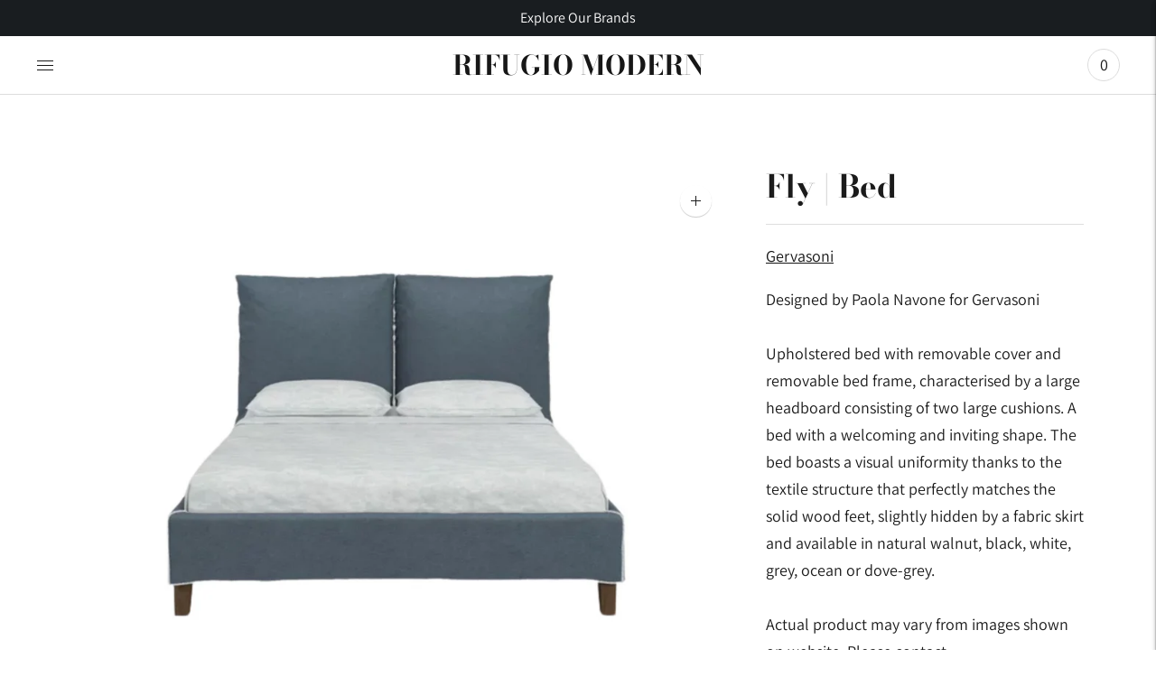

--- FILE ---
content_type: text/html; charset=utf-8
request_url: https://rifugiomodern.com/products/fly-bed
body_size: 32666
content:
<!doctype html>

<!--
      ___                       ___           ___           ___
     /  /\                     /__/\         /  /\         /  /\
    /  /:/_                    \  \:\       /  /:/        /  /::\
   /  /:/ /\  ___     ___       \  \:\     /  /:/        /  /:/\:\
  /  /:/ /:/ /__/\   /  /\  ___  \  \:\   /  /:/  ___   /  /:/  \:\
 /__/:/ /:/  \  \:\ /  /:/ /__/\  \__\:\ /__/:/  /  /\ /__/:/ \__\:\
 \  \:\/:/    \  \:\  /:/  \  \:\ /  /:/ \  \:\ /  /:/ \  \:\ /  /:/
  \  \::/      \  \:\/:/    \  \:\  /:/   \  \:\  /:/   \  \:\  /:/
   \  \:\       \  \::/      \  \:\/:/     \  \:\/:/     \  \:\/:/
    \  \:\       \__\/        \  \::/       \  \::/       \  \::/
     \__\/                     \__\/         \__\/         \__\/

--------------------------------------------------------------------
#  Lorenza v4.2.4
#  Documentation: https://fluorescent.co/help/lorenza/
#  Purchase: https://themes.shopify.com/themes/lorenza
#  A product by Fluorescent: https://fluorescent.co/
--------------------------------------------------------------------

-->

<html class="no-js" lang="en">
<head>


  <meta charset="utf-8">
  <meta http-equiv="X-UA-Compatible" content="IE=edge">
  <meta name="viewport" content="width=device-width,initial-scale=1">
  <link rel="canonical" href="https://rifugiomodern.com/products/fly-bed">
  <link rel="preconnect" href="https://cdn.shopify.com" crossorigin><link rel="preconnect" href="https://fonts.shopifycdn.com" crossorigin><link rel="shortcut icon" href="//rifugiomodern.com/cdn/shop/files/RM_32x32.png?v=1653581060" type="image/png"><title>Fly | Bed
&ndash; Rifugio Modern</title>

  
    <meta name="description" content="Designed by Paola Navone for Gervasoni Upholstered bed with removable cover and removable bed frame, characterised by a large headboard consisting of two large cushions. A bed with a welcoming and inviting shape. The bed boasts a visual uniformity thanks to the textile structure that perfectly matches the solid wood fe">
  

  





  
  
  
  
  




<meta name="description" content="Designed by Paola Navone for Gervasoni Upholstered bed with removable cover and removable bed frame, characterised by a large headboard consisting of two large cushions. A bed with a welcoming and inviting shape. The bed boasts a visual uniformity thanks to the textile structure that perfectly matches the solid wood fe" />
<meta property="og:url" content="https://rifugiomodern.com/products/fly-bed">
<meta property="og:site_name" content="Rifugio Modern">
<meta property="og:type" content="product">
<meta property="og:title" content="Fly | Bed">
<meta property="og:description" content="Designed by Paola Navone for Gervasoni Upholstered bed with removable cover and removable bed frame, characterised by a large headboard consisting of two large cushions. A bed with a welcoming and inviting shape. The bed boasts a visual uniformity thanks to the textile structure that perfectly matches the solid wood fe">
<meta property="og:image" content="http://rifugiomodern.com/cdn/shop/products/DesignedbyPaolaNavoneforGervasoniAfamilyofthree-leggedcoffeetables_Gray4646R4949Rarecharacterisedbyaroundtopandcleanandessentialgeometries.Availableintwodiameters_thetopi_19_1024x.png?v=1665511151">
<meta property="og:image:secure_url" content="https://rifugiomodern.com/cdn/shop/products/DesignedbyPaolaNavoneforGervasoniAfamilyofthree-leggedcoffeetables_Gray4646R4949Rarecharacterisedbyaroundtopandcleanandessentialgeometries.Availableintwodiameters_thetopi_19_1024x.png?v=1665511151">
<meta property="og:price:amount" content="0.00">
<meta property="og:price:currency" content="USD">

<meta name="twitter:title" content="Fly | Bed">
<meta name="twitter:description" content="Designed by Paola Navone for Gervasoni Upholstered bed with removable cover and removable bed frame, characterised by a large headboard consisting of two large cushions. A bed with a welcoming and inviting shape. The bed boasts a visual uniformity thanks to the textile structure that perfectly matches the solid wood fe">
<meta name="twitter:card" content="summary_large_image">
<meta name="twitter:image" content="https://rifugiomodern.com/cdn/shop/products/DesignedbyPaolaNavoneforGervasoniAfamilyofthree-leggedcoffeetables_Gray4646R4949Rarecharacterisedbyaroundtopandcleanandessentialgeometries.Availableintwodiameters_thetopi_19_1024x.png?v=1665511151">
<meta name="twitter:image:width" content="480">
<meta name="twitter:image:height" content="480">


  <script>
  console.log('THEME v4.2.4 by Fluorescent');

  document.documentElement.className = document.documentElement.className.replace('no-js', '');

  window.theme = {
    version: 'v4.2.4',
    moneyFormat: "<span class=hidden>${{ amount }} USD</span>",
    strings: {
      name: "Rifugio Modern",
      addToCart: "Add to cart",
      soldOut: "Sold out",
      unavailable: "Unavailable",
      quickCartCheckout: "Go to Checkout",
      collection: {
        filter: "Filter",
        sort: "Sort",
        apply: "Apply",
        show: "Show",
        manual: "Translation missing: en.collections.sort.manual",
        price_ascending: "Translation missing: en.collections.sort.price_ascending",
        price_descending: "Translation missing: en.collections.sort.price_descending",
        title_ascending: "Translation missing: en.collections.sort.title_ascending",
        title_descending: "Translation missing: en.collections.sort.title_descending",
        created_ascending: "Translation missing: en.collections.sort.created_ascending",
        created_descending: "Translation missing: en.collections.sort.created_descending",
        best_selling: "Translation missing: en.collections.sort.best_selling",
      },
      cart: {
        general: {
          currency: "Currency",
          empty: "Your cart is currently empty.",
          quantity_error: "Quantity selected exceeds current stock",
          quantity_error_updated: "Quantity selected exceeds current stock. Your cart has been updated."
        }
      },
      general: {
        menu: {
          logout: "Logout",
          login_register: "Login \/ Register"
        },
        products: {
          recently_viewed: "Recently Viewed",
          no_recently_viewed: "No recently viewed items."
        },
        search: {
          search: "Search",
          no_results: "Try checking your spelling or using different words.",
          placeholder: "Search",
          quick_search: "Quick search",
          quick_search_results: {
            one: "Result",
            other: "Results"
          },
          submit: "Submit"
        }
      },
      products: {
        product: {
          view: "View the full product",
          total_reviews: "reviews",
          write_review: "Write a review",
          share_heading: "Share",
          unavailable: "Unavailable",
          unitPrice: "Unit price",
          unitPriceSeparator: "per",
          sku: "SKU"
        }
      },
      layout: {
        cart: {
          title: "Cart"
        }
      },
      search: {
        headings: {
          articles: "Articles",
          pages: "Pages",
          products: "Products"
        },
        view_all: "View all",
        no_results: "No results were found",
        nothing_found: "Nothing found",
        no_product_results: "No product results for",
        no_page_results: "No page results for",
        no_article_results: "No article results for"
      },
      accessibility: {
        play_video: "Play",
        pause_video: "Pause",
        range_lower: "Lower",
        range_upper: "Upper"
      }
    },
    routes: {
      root: "/",
      cart: {
        base: "/cart",
        add: "/cart/add",
        change: "/cart/change",
        clear: "/cart/clear",
      },
      // Manual routes until Shopify adds support
      products: "/products",
      productRecommendations: "/recommendations/products"
    },
  }

  
</script>

  

<style>
  @font-face {
  font-family: "Bodoni Moda";
  font-weight: 700;
  font-style: normal;
  src: url("//rifugiomodern.com/cdn/fonts/bodoni_moda/bodonimoda_n7.837502b3cbe406d2c6f311e87870fa9980b0b36a.woff2") format("woff2"),
       url("//rifugiomodern.com/cdn/fonts/bodoni_moda/bodonimoda_n7.c198e1cda930f96f6ae1aa8ef8facc95a64cfd1f.woff") format("woff");
}


  @font-face {
  font-family: "Bodoni Moda";
  font-weight: 700;
  font-style: normal;
  src: url("//rifugiomodern.com/cdn/fonts/bodoni_moda/bodonimoda_n7.837502b3cbe406d2c6f311e87870fa9980b0b36a.woff2") format("woff2"),
       url("//rifugiomodern.com/cdn/fonts/bodoni_moda/bodonimoda_n7.c198e1cda930f96f6ae1aa8ef8facc95a64cfd1f.woff") format("woff");
}

  @font-face {
  font-family: "Bodoni Moda";
  font-weight: 800;
  font-style: normal;
  src: url("//rifugiomodern.com/cdn/fonts/bodoni_moda/bodonimoda_n8.6ac35e0357e3d68419e55c409525fc9414834bcc.woff2") format("woff2"),
       url("//rifugiomodern.com/cdn/fonts/bodoni_moda/bodonimoda_n8.c46b5a7eedc714044f541fb9253db280f3003bb8.woff") format("woff");
}

  @font-face {
  font-family: "Bodoni Moda";
  font-weight: 700;
  font-style: italic;
  src: url("//rifugiomodern.com/cdn/fonts/bodoni_moda/bodonimoda_i7.c902c4a34af6b706633407846994e4897be8e785.woff2") format("woff2"),
       url("//rifugiomodern.com/cdn/fonts/bodoni_moda/bodonimoda_i7.0a6dd16bb377985b19c32de01ccef400d1fe1aa6.woff") format("woff");
}


  @font-face {
  font-family: Assistant;
  font-weight: 400;
  font-style: normal;
  src: url("//rifugiomodern.com/cdn/fonts/assistant/assistant_n4.9120912a469cad1cc292572851508ca49d12e768.woff2") format("woff2"),
       url("//rifugiomodern.com/cdn/fonts/assistant/assistant_n4.6e9875ce64e0fefcd3f4446b7ec9036b3ddd2985.woff") format("woff");
}

  @font-face {
  font-family: Assistant;
  font-weight: 500;
  font-style: normal;
  src: url("//rifugiomodern.com/cdn/fonts/assistant/assistant_n5.26caedc0c0f332f957d0fb6b24adee050844cce5.woff2") format("woff2"),
       url("//rifugiomodern.com/cdn/fonts/assistant/assistant_n5.d09f0488bf8aadd48534c94ac3f185fbc9ddb168.woff") format("woff");
}

  
  

  
  

  :root {
    --color-accent: #171717;
    --color-text: #1b1b1b;
    --color-text-meta: rgba(27, 27, 27, 0.7);
    --color-button-bg: #dedede;
    --color-button-hover-bg: #d1d1d1;
    --color-button-active-bg: #c5c5c5;
    --color-bg: #ffffff;
    --color-bg-transparent: rgba(255, 255, 255, 0.8);
    --color-bg-contrast: #f2f2f2;
    --color-bg-darker: #f7f7f7;
    --color-background-meta: #f5f5f5;
    --color-border: #dedede;
    --color-border-medium: #c5c5c5;
    --color-border-darker: #b8b8b8;
    --color-border-darkest: #9e9e9e;
    --color-input-text: #606060;
    --color-input-inactive-text: rgba(96, 96, 96, 0.7);
    --color-icon: #9c9c9c;
    --color-icon-darker: #767676;
    --color-icon-darkerest: #5c5c5c;
    --color-primary-button-bg: #171717;
    --color-primary-button-active-bg: #0a0a0a;
    --color-secondary-button-text: #1b1b1b;
    --color-sale-badge: #171717;
    --color-sold-out-badge: #1b1b1b;
    --color-success-message: #f4f4f4;
    --color-text-success: #f4f4f4;
    --color-error-message: #dd2200;
    --color-text-error: #dd2200;

    --color-contrast-text: #262626;
    --color-contrast-text-meta: rgba(38, 38, 38, 0.7);
    --color-contrast-bg: #ffffff;
    --color-contrast-border: #ffffff;
    --color-contrast-border-darker: #d9d9d9;
    --color-contrast-border-darkest: #bfbfbf;
    --color-contrast-input-text: #5e5e5e;
    --color-contrast-input-inactive-text: rgba(94, 94, 94, 0.7);
    --color-contrast-icon: #939393;

    --color-header-text: #171717;
    --color-header-bg: #ffffff;
    --color-header-border: #dcdcdc;
    --color-header-border-darken: #c3c3c3;

    --color-footer-text: #ffffff;
    --color-footer-text-meta: rgba(255, 255, 255, 0.7);
    --color-footer-bg: #1a1e21;
    --color-footer-border: #ffffff;
    --color-footer-button-bg: #b45240;
    --color-footer-button-bg-lighter: #c05f4e;
    --color-footer-button-text: #ffffff;

    --color-navigation-text: #151515;
    --color-navigation-text-meta: rgba(21, 21, 21, 0.7);
    --color-navigation-bg: #ffffff;
    --color-navigation-bg-darker: #f2f2f2;

    --color-drawer-text: #151515;
    --color-drawer-text-meta: rgba(21, 21, 21, 0.7);
    --color-drawer-bg: #ffffff;
    --color-drawer-bg-darker: #f2f2f2;
    --color-drawer-background-meta: #f5f5f5;
    --color-drawer-border: #d6d6d6;
    --color-drawer-border-darker: #b0b0b0;
    --color-drawer-border-darkest: #969696;
    --color-drawer-input-text: #5e5e5e;
    --color-drawer-input-inactive-text: rgba(94, 94, 94, 0.7);
    --color-drawer-icon: #939393;
    --color-drawer-icon-darker: #6d6d6d;

    --color-placeholder-bg: #fafafa;

    --color-bg-overlay: rgba(27, 27, 27, 0.25);

    --font-logo: "Bodoni Moda", serif;
    --font-logo-weight: 700;
    --font-logo-style: normal;

    --font-heading: "Bodoni Moda", serif;
    --font-heading-weight: 700;
    --font-heading-style: normal;
    --font-heading-bold-weight: 800;

    --font-body: Assistant, sans-serif;
    --font-body-weight: 400;
    --font-body-style: normal;
    --font-body-bold-weight: 500;

    --font-size-body-extra-small: 14px;
    --font-size-body-small: 16px;
    --font-size-body-base: 18px;
    --font-size-body-large: 20px;
    --font-size-body-extra-large: 24px;

    --font-size-heading-display: 35px;
    --font-size-heading-1: 31px;
    --font-size-heading-1-small: 27px;
    --font-size-heading-2: 22px;
    --font-size-heading-3: 20px;

    --font-size-button: 15px;
    --font-letter-spacing-button: 1px;

    --button-text-transform: uppercase;
    --button-border-radius: 0;

    --section-vertical-spacing: 40px;
    --section-vertical-spacing-desktop: 80px;
    --section-vertical-spacing-tall: 80px;
    --section-vertical-spacing-tall-desktop: 160px;

    /* Shopify pay specific */
    --payment-terms-background-color: #f5f5f5;
  }
</style>
  <link href="//rifugiomodern.com/cdn/shop/t/48/assets/theme.css?v=141837328342279955581717710144" rel="stylesheet" type="text/css" media="all" />
  <style>
  .accordion__group:after {
    background-color: var(--color-icon);
    -webkit-mask: url(//rifugiomodern.com/cdn/shop/t/48/assets/chevron-down.svg?v=14797827152027912471717101085) 50% 50% no-repeat;
    mask: url(//rifugiomodern.com/cdn/shop/t/48/assets/chevron-down.svg?v=14797827152027912471717101085) 50% 50% no-repeat;
  }
</style>

  <script>window.performance && window.performance.mark && window.performance.mark('shopify.content_for_header.start');</script><meta name="facebook-domain-verification" content="hioq6zvuc54oz8ngx8enqmi7sorbs0">
<meta id="shopify-digital-wallet" name="shopify-digital-wallet" content="/63044681949/digital_wallets/dialog">
<meta name="shopify-checkout-api-token" content="25f126b55989017caa01858db540afba">
<link rel="alternate" type="application/json+oembed" href="https://rifugiomodern.com/products/fly-bed.oembed">
<script async="async" src="/checkouts/internal/preloads.js?locale=en-US"></script>
<link rel="preconnect" href="https://shop.app" crossorigin="anonymous">
<script async="async" src="https://shop.app/checkouts/internal/preloads.js?locale=en-US&shop_id=63044681949" crossorigin="anonymous"></script>
<script id="shopify-features" type="application/json">{"accessToken":"25f126b55989017caa01858db540afba","betas":["rich-media-storefront-analytics"],"domain":"rifugiomodern.com","predictiveSearch":true,"shopId":63044681949,"locale":"en"}</script>
<script>var Shopify = Shopify || {};
Shopify.shop = "rifugio-modern.myshopify.com";
Shopify.locale = "en";
Shopify.currency = {"active":"USD","rate":"1.0"};
Shopify.country = "US";
Shopify.theme = {"name":"Copy of Official Store ","id":142329839837,"schema_name":"Lorenza","schema_version":"4.2.4","theme_store_id":798,"role":"main"};
Shopify.theme.handle = "null";
Shopify.theme.style = {"id":null,"handle":null};
Shopify.cdnHost = "rifugiomodern.com/cdn";
Shopify.routes = Shopify.routes || {};
Shopify.routes.root = "/";</script>
<script type="module">!function(o){(o.Shopify=o.Shopify||{}).modules=!0}(window);</script>
<script>!function(o){function n(){var o=[];function n(){o.push(Array.prototype.slice.apply(arguments))}return n.q=o,n}var t=o.Shopify=o.Shopify||{};t.loadFeatures=n(),t.autoloadFeatures=n()}(window);</script>
<script>
  window.ShopifyPay = window.ShopifyPay || {};
  window.ShopifyPay.apiHost = "shop.app\/pay";
  window.ShopifyPay.redirectState = null;
</script>
<script id="shop-js-analytics" type="application/json">{"pageType":"product"}</script>
<script defer="defer" async type="module" src="//rifugiomodern.com/cdn/shopifycloud/shop-js/modules/v2/client.init-shop-cart-sync_C5BV16lS.en.esm.js"></script>
<script defer="defer" async type="module" src="//rifugiomodern.com/cdn/shopifycloud/shop-js/modules/v2/chunk.common_CygWptCX.esm.js"></script>
<script type="module">
  await import("//rifugiomodern.com/cdn/shopifycloud/shop-js/modules/v2/client.init-shop-cart-sync_C5BV16lS.en.esm.js");
await import("//rifugiomodern.com/cdn/shopifycloud/shop-js/modules/v2/chunk.common_CygWptCX.esm.js");

  window.Shopify.SignInWithShop?.initShopCartSync?.({"fedCMEnabled":true,"windoidEnabled":true});

</script>
<script>
  window.Shopify = window.Shopify || {};
  if (!window.Shopify.featureAssets) window.Shopify.featureAssets = {};
  window.Shopify.featureAssets['shop-js'] = {"shop-cart-sync":["modules/v2/client.shop-cart-sync_ZFArdW7E.en.esm.js","modules/v2/chunk.common_CygWptCX.esm.js"],"init-fed-cm":["modules/v2/client.init-fed-cm_CmiC4vf6.en.esm.js","modules/v2/chunk.common_CygWptCX.esm.js"],"shop-button":["modules/v2/client.shop-button_tlx5R9nI.en.esm.js","modules/v2/chunk.common_CygWptCX.esm.js"],"shop-cash-offers":["modules/v2/client.shop-cash-offers_DOA2yAJr.en.esm.js","modules/v2/chunk.common_CygWptCX.esm.js","modules/v2/chunk.modal_D71HUcav.esm.js"],"init-windoid":["modules/v2/client.init-windoid_sURxWdc1.en.esm.js","modules/v2/chunk.common_CygWptCX.esm.js"],"shop-toast-manager":["modules/v2/client.shop-toast-manager_ClPi3nE9.en.esm.js","modules/v2/chunk.common_CygWptCX.esm.js"],"init-shop-email-lookup-coordinator":["modules/v2/client.init-shop-email-lookup-coordinator_B8hsDcYM.en.esm.js","modules/v2/chunk.common_CygWptCX.esm.js"],"init-shop-cart-sync":["modules/v2/client.init-shop-cart-sync_C5BV16lS.en.esm.js","modules/v2/chunk.common_CygWptCX.esm.js"],"avatar":["modules/v2/client.avatar_BTnouDA3.en.esm.js"],"pay-button":["modules/v2/client.pay-button_FdsNuTd3.en.esm.js","modules/v2/chunk.common_CygWptCX.esm.js"],"init-customer-accounts":["modules/v2/client.init-customer-accounts_DxDtT_ad.en.esm.js","modules/v2/client.shop-login-button_C5VAVYt1.en.esm.js","modules/v2/chunk.common_CygWptCX.esm.js","modules/v2/chunk.modal_D71HUcav.esm.js"],"init-shop-for-new-customer-accounts":["modules/v2/client.init-shop-for-new-customer-accounts_ChsxoAhi.en.esm.js","modules/v2/client.shop-login-button_C5VAVYt1.en.esm.js","modules/v2/chunk.common_CygWptCX.esm.js","modules/v2/chunk.modal_D71HUcav.esm.js"],"shop-login-button":["modules/v2/client.shop-login-button_C5VAVYt1.en.esm.js","modules/v2/chunk.common_CygWptCX.esm.js","modules/v2/chunk.modal_D71HUcav.esm.js"],"init-customer-accounts-sign-up":["modules/v2/client.init-customer-accounts-sign-up_CPSyQ0Tj.en.esm.js","modules/v2/client.shop-login-button_C5VAVYt1.en.esm.js","modules/v2/chunk.common_CygWptCX.esm.js","modules/v2/chunk.modal_D71HUcav.esm.js"],"shop-follow-button":["modules/v2/client.shop-follow-button_Cva4Ekp9.en.esm.js","modules/v2/chunk.common_CygWptCX.esm.js","modules/v2/chunk.modal_D71HUcav.esm.js"],"checkout-modal":["modules/v2/client.checkout-modal_BPM8l0SH.en.esm.js","modules/v2/chunk.common_CygWptCX.esm.js","modules/v2/chunk.modal_D71HUcav.esm.js"],"lead-capture":["modules/v2/client.lead-capture_Bi8yE_yS.en.esm.js","modules/v2/chunk.common_CygWptCX.esm.js","modules/v2/chunk.modal_D71HUcav.esm.js"],"shop-login":["modules/v2/client.shop-login_D6lNrXab.en.esm.js","modules/v2/chunk.common_CygWptCX.esm.js","modules/v2/chunk.modal_D71HUcav.esm.js"],"payment-terms":["modules/v2/client.payment-terms_CZxnsJam.en.esm.js","modules/v2/chunk.common_CygWptCX.esm.js","modules/v2/chunk.modal_D71HUcav.esm.js"]};
</script>
<script>(function() {
  var isLoaded = false;
  function asyncLoad() {
    if (isLoaded) return;
    isLoaded = true;
    var urls = ["https:\/\/chimpstatic.com\/mcjs-connected\/js\/users\/21c9e949511d7c2d9b8bc761f\/b61612369ea45cf4f69c66691.js?shop=rifugio-modern.myshopify.com"];
    for (var i = 0; i < urls.length; i++) {
      var s = document.createElement('script');
      s.type = 'text/javascript';
      s.async = true;
      s.src = urls[i];
      var x = document.getElementsByTagName('script')[0];
      x.parentNode.insertBefore(s, x);
    }
  };
  if(window.attachEvent) {
    window.attachEvent('onload', asyncLoad);
  } else {
    window.addEventListener('load', asyncLoad, false);
  }
})();</script>
<script id="__st">var __st={"a":63044681949,"offset":-25200,"reqid":"2bcf8e00-6a97-46ff-9ab7-e6067318f4b4-1768653011","pageurl":"rifugiomodern.com\/products\/fly-bed","u":"8839b83711d1","p":"product","rtyp":"product","rid":7888880992477};</script>
<script>window.ShopifyPaypalV4VisibilityTracking = true;</script>
<script id="captcha-bootstrap">!function(){'use strict';const t='contact',e='account',n='new_comment',o=[[t,t],['blogs',n],['comments',n],[t,'customer']],c=[[e,'customer_login'],[e,'guest_login'],[e,'recover_customer_password'],[e,'create_customer']],r=t=>t.map((([t,e])=>`form[action*='/${t}']:not([data-nocaptcha='true']) input[name='form_type'][value='${e}']`)).join(','),a=t=>()=>t?[...document.querySelectorAll(t)].map((t=>t.form)):[];function s(){const t=[...o],e=r(t);return a(e)}const i='password',u='form_key',d=['recaptcha-v3-token','g-recaptcha-response','h-captcha-response',i],f=()=>{try{return window.sessionStorage}catch{return}},m='__shopify_v',_=t=>t.elements[u];function p(t,e,n=!1){try{const o=window.sessionStorage,c=JSON.parse(o.getItem(e)),{data:r}=function(t){const{data:e,action:n}=t;return t[m]||n?{data:e,action:n}:{data:t,action:n}}(c);for(const[e,n]of Object.entries(r))t.elements[e]&&(t.elements[e].value=n);n&&o.removeItem(e)}catch(o){console.error('form repopulation failed',{error:o})}}const l='form_type',E='cptcha';function T(t){t.dataset[E]=!0}const w=window,h=w.document,L='Shopify',v='ce_forms',y='captcha';let A=!1;((t,e)=>{const n=(g='f06e6c50-85a8-45c8-87d0-21a2b65856fe',I='https://cdn.shopify.com/shopifycloud/storefront-forms-hcaptcha/ce_storefront_forms_captcha_hcaptcha.v1.5.2.iife.js',D={infoText:'Protected by hCaptcha',privacyText:'Privacy',termsText:'Terms'},(t,e,n)=>{const o=w[L][v],c=o.bindForm;if(c)return c(t,g,e,D).then(n);var r;o.q.push([[t,g,e,D],n]),r=I,A||(h.body.append(Object.assign(h.createElement('script'),{id:'captcha-provider',async:!0,src:r})),A=!0)});var g,I,D;w[L]=w[L]||{},w[L][v]=w[L][v]||{},w[L][v].q=[],w[L][y]=w[L][y]||{},w[L][y].protect=function(t,e){n(t,void 0,e),T(t)},Object.freeze(w[L][y]),function(t,e,n,w,h,L){const[v,y,A,g]=function(t,e,n){const i=e?o:[],u=t?c:[],d=[...i,...u],f=r(d),m=r(i),_=r(d.filter((([t,e])=>n.includes(e))));return[a(f),a(m),a(_),s()]}(w,h,L),I=t=>{const e=t.target;return e instanceof HTMLFormElement?e:e&&e.form},D=t=>v().includes(t);t.addEventListener('submit',(t=>{const e=I(t);if(!e)return;const n=D(e)&&!e.dataset.hcaptchaBound&&!e.dataset.recaptchaBound,o=_(e),c=g().includes(e)&&(!o||!o.value);(n||c)&&t.preventDefault(),c&&!n&&(function(t){try{if(!f())return;!function(t){const e=f();if(!e)return;const n=_(t);if(!n)return;const o=n.value;o&&e.removeItem(o)}(t);const e=Array.from(Array(32),(()=>Math.random().toString(36)[2])).join('');!function(t,e){_(t)||t.append(Object.assign(document.createElement('input'),{type:'hidden',name:u})),t.elements[u].value=e}(t,e),function(t,e){const n=f();if(!n)return;const o=[...t.querySelectorAll(`input[type='${i}']`)].map((({name:t})=>t)),c=[...d,...o],r={};for(const[a,s]of new FormData(t).entries())c.includes(a)||(r[a]=s);n.setItem(e,JSON.stringify({[m]:1,action:t.action,data:r}))}(t,e)}catch(e){console.error('failed to persist form',e)}}(e),e.submit())}));const S=(t,e)=>{t&&!t.dataset[E]&&(n(t,e.some((e=>e===t))),T(t))};for(const o of['focusin','change'])t.addEventListener(o,(t=>{const e=I(t);D(e)&&S(e,y())}));const B=e.get('form_key'),M=e.get(l),P=B&&M;t.addEventListener('DOMContentLoaded',(()=>{const t=y();if(P)for(const e of t)e.elements[l].value===M&&p(e,B);[...new Set([...A(),...v().filter((t=>'true'===t.dataset.shopifyCaptcha))])].forEach((e=>S(e,t)))}))}(h,new URLSearchParams(w.location.search),n,t,e,['guest_login'])})(!0,!0)}();</script>
<script integrity="sha256-4kQ18oKyAcykRKYeNunJcIwy7WH5gtpwJnB7kiuLZ1E=" data-source-attribution="shopify.loadfeatures" defer="defer" src="//rifugiomodern.com/cdn/shopifycloud/storefront/assets/storefront/load_feature-a0a9edcb.js" crossorigin="anonymous"></script>
<script crossorigin="anonymous" defer="defer" src="//rifugiomodern.com/cdn/shopifycloud/storefront/assets/shopify_pay/storefront-65b4c6d7.js?v=20250812"></script>
<script data-source-attribution="shopify.dynamic_checkout.dynamic.init">var Shopify=Shopify||{};Shopify.PaymentButton=Shopify.PaymentButton||{isStorefrontPortableWallets:!0,init:function(){window.Shopify.PaymentButton.init=function(){};var t=document.createElement("script");t.src="https://rifugiomodern.com/cdn/shopifycloud/portable-wallets/latest/portable-wallets.en.js",t.type="module",document.head.appendChild(t)}};
</script>
<script data-source-attribution="shopify.dynamic_checkout.buyer_consent">
  function portableWalletsHideBuyerConsent(e){var t=document.getElementById("shopify-buyer-consent"),n=document.getElementById("shopify-subscription-policy-button");t&&n&&(t.classList.add("hidden"),t.setAttribute("aria-hidden","true"),n.removeEventListener("click",e))}function portableWalletsShowBuyerConsent(e){var t=document.getElementById("shopify-buyer-consent"),n=document.getElementById("shopify-subscription-policy-button");t&&n&&(t.classList.remove("hidden"),t.removeAttribute("aria-hidden"),n.addEventListener("click",e))}window.Shopify?.PaymentButton&&(window.Shopify.PaymentButton.hideBuyerConsent=portableWalletsHideBuyerConsent,window.Shopify.PaymentButton.showBuyerConsent=portableWalletsShowBuyerConsent);
</script>
<script data-source-attribution="shopify.dynamic_checkout.cart.bootstrap">document.addEventListener("DOMContentLoaded",(function(){function t(){return document.querySelector("shopify-accelerated-checkout-cart, shopify-accelerated-checkout")}if(t())Shopify.PaymentButton.init();else{new MutationObserver((function(e,n){t()&&(Shopify.PaymentButton.init(),n.disconnect())})).observe(document.body,{childList:!0,subtree:!0})}}));
</script>
<link id="shopify-accelerated-checkout-styles" rel="stylesheet" media="screen" href="https://rifugiomodern.com/cdn/shopifycloud/portable-wallets/latest/accelerated-checkout-backwards-compat.css" crossorigin="anonymous">
<style id="shopify-accelerated-checkout-cart">
        #shopify-buyer-consent {
  margin-top: 1em;
  display: inline-block;
  width: 100%;
}

#shopify-buyer-consent.hidden {
  display: none;
}

#shopify-subscription-policy-button {
  background: none;
  border: none;
  padding: 0;
  text-decoration: underline;
  font-size: inherit;
  cursor: pointer;
}

#shopify-subscription-policy-button::before {
  box-shadow: none;
}

      </style>

<script>window.performance && window.performance.mark && window.performance.mark('shopify.content_for_header.end');</script>

  







  <!-- "snippets/shogun-head.liquid" was not rendered, the associated app was uninstalled -->
<script src="//staticxx.s3.amazonaws.com/aio_stats_lib_v1.min.js?v=1.0"></script>	<script type="text/javascript" src="//rifugiomodern.com/cdn/shop/t/48/assets/globorequestforquote_params.min.js?v=25790206910580905721717101085" ></script>
<script type="text/javascript">
    var GRFQConfigs = GRFQConfigs || {};
    GRFQConfigs.customer = {
        'id': '',
        'email': '',
        'name': ''
    };
    GRFQConfigs.pageempty = "Your quote is currently empty."
    GRFQConfigs.product = {"id":7888880992477,"title":"Fly | Bed","handle":"fly-bed","description":"\u003cp\u003eDesigned by Paola Navone for Gervasoni\u003cbr\u003e \u003cbr\u003e Upholstered bed with removable cover and removable bed frame, characterised by a large headboard consisting of two large cushions. A bed with a welcoming and inviting shape. The bed boasts a visual uniformity thanks to the textile structure that perfectly matches the solid wood feet, slightly hidden by a fabric skirt and available in natural walnut, black, white, grey, ocean or dove-grey.\u003cbr\u003e \u003cbr\u003e Actual product may vary from images shown on website. Please contact info@rifugiomodern.com for finish and fabric samples.\u003c\/p\u003e","published_at":"2022-10-11T12:12:07-06:00","created_at":"2022-10-11T11:49:56-06:00","vendor":"Gervasoni","type":"Beds","tags":["bed","Bedroom - Beds","gervasoni","paola navone"],"price":0,"price_min":0,"price_max":0,"available":true,"price_varies":false,"compare_at_price":null,"compare_at_price_min":0,"compare_at_price_max":0,"compare_at_price_varies":false,"variants":[{"id":43406850719965,"title":"Default Title","option1":"Default Title","option2":null,"option3":null,"sku":"7702","requires_shipping":false,"taxable":false,"featured_image":null,"available":true,"name":"Fly | Bed","public_title":null,"options":["Default Title"],"price":0,"weight":0,"compare_at_price":null,"inventory_management":null,"barcode":"","requires_selling_plan":false,"selling_plan_allocations":[]}],"images":["\/\/rifugiomodern.com\/cdn\/shop\/products\/DesignedbyPaolaNavoneforGervasoniAfamilyofthree-leggedcoffeetables_Gray4646R4949Rarecharacterisedbyaroundtopandcleanandessentialgeometries.Availableintwodiameters_thetopi_19.png?v=1665511151","\/\/rifugiomodern.com\/cdn\/shop\/products\/Untitleddesign-120.png?v=1668197167","\/\/rifugiomodern.com\/cdn\/shop\/products\/Untitleddesign-121.png?v=1668197218"],"featured_image":"\/\/rifugiomodern.com\/cdn\/shop\/products\/DesignedbyPaolaNavoneforGervasoniAfamilyofthree-leggedcoffeetables_Gray4646R4949Rarecharacterisedbyaroundtopandcleanandessentialgeometries.Availableintwodiameters_thetopi_19.png?v=1665511151","options":["Title"],"media":[{"alt":"Designed by Paola Navone for Gervasoni  Upholstered bed with removable cover and removable bed frame, characterised by a large headboard consisting of two large cushions. A bed with a welcoming and inviting shape. Actual product may vary from images shown on website. Please contact info@rifugiomodern.com for finish and fabric samples.","id":30730799907037,"position":1,"preview_image":{"aspect_ratio":1.2,"height":1250,"width":1500,"src":"\/\/rifugiomodern.com\/cdn\/shop\/products\/DesignedbyPaolaNavoneforGervasoniAfamilyofthree-leggedcoffeetables_Gray4646R4949Rarecharacterisedbyaroundtopandcleanandessentialgeometries.Availableintwodiameters_thetopi_19.png?v=1665511151"},"aspect_ratio":1.2,"height":1250,"media_type":"image","src":"\/\/rifugiomodern.com\/cdn\/shop\/products\/DesignedbyPaolaNavoneforGervasoniAfamilyofthree-leggedcoffeetables_Gray4646R4949Rarecharacterisedbyaroundtopandcleanandessentialgeometries.Availableintwodiameters_thetopi_19.png?v=1665511151","width":1500},{"alt":"Designed by Paola Navone for Gervasoni Upholstered bed with removable cover and removable bed frame, characterised by a large headboard consisting of two large cushions. A bed with a welcoming and inviting shape. Actual product may vary from images shown on website. Please contact info@rifugiomodern.com for finish and fabric samples.","id":30958890975453,"position":2,"preview_image":{"aspect_ratio":1.2,"height":1250,"width":1500,"src":"\/\/rifugiomodern.com\/cdn\/shop\/products\/Untitleddesign-120.png?v=1668197167"},"aspect_ratio":1.2,"height":1250,"media_type":"image","src":"\/\/rifugiomodern.com\/cdn\/shop\/products\/Untitleddesign-120.png?v=1668197167","width":1500},{"alt":"Designed by Paola Navone for Gervasoni Upholstered bed with removable cover and removable bed frame, characterised by a large headboard consisting of two large cushions. A bed with a welcoming and inviting shape. Actual product may vary from images shown on website. Please contact info@rifugiomodern.com for finish and fabric samples.","id":30958900478173,"position":3,"preview_image":{"aspect_ratio":1.2,"height":1250,"width":1500,"src":"\/\/rifugiomodern.com\/cdn\/shop\/products\/Untitleddesign-121.png?v=1668197218"},"aspect_ratio":1.2,"height":1250,"media_type":"image","src":"\/\/rifugiomodern.com\/cdn\/shop\/products\/Untitleddesign-121.png?v=1668197218","width":1500}],"requires_selling_plan":false,"selling_plan_groups":[],"content":"\u003cp\u003eDesigned by Paola Navone for Gervasoni\u003cbr\u003e \u003cbr\u003e Upholstered bed with removable cover and removable bed frame, characterised by a large headboard consisting of two large cushions. A bed with a welcoming and inviting shape. The bed boasts a visual uniformity thanks to the textile structure that perfectly matches the solid wood feet, slightly hidden by a fabric skirt and available in natural walnut, black, white, grey, ocean or dove-grey.\u003cbr\u003e \u003cbr\u003e Actual product may vary from images shown on website. Please contact info@rifugiomodern.com for finish and fabric samples.\u003c\/p\u003e"};
            GRFQConfigs.product.selected_or_first_available_variant = {"id":43406850719965,"title":"Default Title","option1":"Default Title","option2":null,"option3":null,"sku":"7702","requires_shipping":false,"taxable":false,"featured_image":null,"available":true,"name":"Fly | Bed","public_title":null,"options":["Default Title"],"price":0,"weight":0,"compare_at_price":null,"inventory_management":null,"barcode":"","requires_selling_plan":false,"selling_plan_allocations":[]};            GRFQConfigs.cartItems = [];
        if(typeof GRFQConfigs.lang_translations.find(x => x.code == Shopify.locale) != "undefined"){
        GRFQConfigs.translations = GRFQConfigs.lang_translations.find(x => x.code == Shopify.locale);
    }else{
        GRFQConfigs.translations = GRFQConfigs.translation_default;
    }
</script>
<script type="text/javascript" src="//rifugiomodern.com/cdn/shop/t/48/assets/globorequestforquote.min.js?v=6522257995224210151717101085" defer="defer"></script>
    <script> 
        if(typeof GRFQConfigs.product['collection'] === 'undefined') 
            GRFQConfigs.product['collection'] = []; 
        GRFQConfigs.product['collection'].push('401555554525'); 
    </script> 
    <script> 
        if(typeof GRFQConfigs.product['collection'] === 'undefined') 
            GRFQConfigs.product['collection'] = []; 
        GRFQConfigs.product['collection'].push('406829990109'); 
    </script> 

<link href="//rifugiomodern.com/cdn/shop/t/48/assets/globorequestforquote.css?v=32140890613961706081717101085" rel="stylesheet" type="text/css" media="all" /><style>
    .rfq-btn{
        background: #e2e2d7;
        color: #000000;
        font-size: 25px;
    }
</style>
<script type="text/javascript">
  window.Rivo = window.Rivo || {};
  window.Rivo.common = window.Rivo.common || {};
  window.Rivo.common.shop = {
    permanent_domain: 'rifugio-modern.myshopify.com',
    currency: "USD",
    money_format: "\u003cspan class=hidden\u003e${{ amount }} USD\u003c\/span\u003e",
    id: 63044681949
  };
  

  window.Rivo.common.template = 'product';
  window.Rivo.common.cart = {};
  window.Rivo.common.vapid_public_key = "BJuXCmrtTK335SuczdNVYrGVtP_WXn4jImChm49st7K7z7e8gxSZUKk4DhUpk8j2Xpiw5G4-ylNbMKLlKkUEU98=";
  window.Rivo.global_config = {"asset_urls":{"loy":{"init_js":"https:\/\/cdn.shopify.com\/s\/files\/1\/0194\/1736\/6592\/t\/1\/assets\/ba_loy_init.js?v=1673553411","widget_js":"https:\/\/cdn.shopify.com\/s\/files\/1\/0194\/1736\/6592\/t\/1\/assets\/ba_loy_widget.js?v=1673553393","widget_css":"https:\/\/cdn.shopify.com\/s\/files\/1\/0194\/1736\/6592\/t\/1\/assets\/ba_loy_widget.css?v=1671227196","page_init_js":"https:\/\/cdn.shopify.com\/s\/files\/1\/0194\/1736\/6592\/t\/1\/assets\/ba_loy_page_init.js?v=1673553413","page_widget_js":"https:\/\/cdn.shopify.com\/s\/files\/1\/0194\/1736\/6592\/t\/1\/assets\/ba_loy_page_widget.js?v=1673553415","page_widget_css":"https:\/\/cdn.shopify.com\/s\/files\/1\/0194\/1736\/6592\/t\/1\/assets\/ba_loy_page.css?v=1671227203","page_preview_js":"\/assets\/msg\/loy_page_preview.js"},"rev":{"init_js":"https:\/\/cdn.shopify.com\/s\/files\/1\/0194\/1736\/6592\/t\/1\/assets\/ba_rev_init.js?v=1671715068","widget_js":"https:\/\/cdn.shopify.com\/s\/files\/1\/0194\/1736\/6592\/t\/1\/assets\/ba_rev_widget.js?v=1671715070","modal_js":"https:\/\/cdn.shopify.com\/s\/files\/1\/0194\/1736\/6592\/t\/1\/assets\/ba_rev_modal.js?v=1671715072","widget_css":"https:\/\/cdn.shopify.com\/s\/files\/1\/0194\/1736\/6592\/t\/1\/assets\/ba_rev_widget.css?v=1658336090","modal_css":"https:\/\/cdn.shopify.com\/s\/files\/1\/0194\/1736\/6592\/t\/1\/assets\/ba_rev_modal.css?v=1658336088"},"pu":{"init_js":"https:\/\/cdn.shopify.com\/s\/files\/1\/0194\/1736\/6592\/t\/1\/assets\/ba_pu_init.js?v=1635877170"},"widgets":{"init_js":"https:\/\/cdn.shopify.com\/s\/files\/1\/0194\/1736\/6592\/t\/1\/assets\/ba_widget_init.js?v=1672864914","modal_js":"https:\/\/cdn.shopify.com\/s\/files\/1\/0194\/1736\/6592\/t\/1\/assets\/ba_widget_modal.js?v=1672864916","modal_css":"https:\/\/cdn.shopify.com\/s\/files\/1\/0194\/1736\/6592\/t\/1\/assets\/ba_widget_modal.css?v=1654723622"},"forms":{"init_js":"https:\/\/cdn.shopify.com\/s\/files\/1\/0194\/1736\/6592\/t\/1\/assets\/ba_forms_init.js?v=1673553398","widget_js":"https:\/\/cdn.shopify.com\/s\/files\/1\/0194\/1736\/6592\/t\/1\/assets\/ba_forms_widget.js?v=1673553417","forms_css":"https:\/\/cdn.shopify.com\/s\/files\/1\/0194\/1736\/6592\/t\/1\/assets\/ba_forms.css?v=1654711758"},"global":{"helper_js":"https:\/\/cdn.shopify.com\/s\/files\/1\/0194\/1736\/6592\/t\/1\/assets\/ba_tracking.js?v=1671714963"}},"proxy_paths":{"loy":"\/apps\/ba-loy","app_metrics":"\/apps\/ba-loy\/app_metrics","push_subscription":"\/apps\/ba-loy\/push"},"aat":["loy"],"pv":false,"sts":false,"bam":false,"base_money_format":"\u003cspan class=hidden\u003e${{ amount }} USD\u003c\/span\u003e","online_store_version":2};

  
    if (window.Rivo.common.template == 'product'){
      window.Rivo.common.product = {
        id: 7888880992477, price: 0, handle: "fly-bed", tags: ["bed","Bedroom - Beds","gervasoni","paola navone"],
        available: true, title: "Fly | Bed", variants: [{"id":43406850719965,"title":"Default Title","option1":"Default Title","option2":null,"option3":null,"sku":"7702","requires_shipping":false,"taxable":false,"featured_image":null,"available":true,"name":"Fly | Bed","public_title":null,"options":["Default Title"],"price":0,"weight":0,"compare_at_price":null,"inventory_management":null,"barcode":"","requires_selling_plan":false,"selling_plan_allocations":[]}]
      };
    }
  

    window.Rivo.loy_config = {"brand_theme_settings":{"button_bg":"#2932fc","header_bg":"#2932fc","desc_color":"#737376","icon_color":"#3a3a3a","link_color":"#2932fc","visibility":"both","cards_shape":"rounded","hide_widget":"false","launcher_bg":"#286ef8","title_color":"#212b36","banner_image":"","inputs_shape":"rounded","buttons_shape":"rounded","primary_color":"#2932fc","launcher_shape":"circle","container_shape":"rounded","mobile_placement":"right","button_text_color":"#fff","desktop_placement":"right","header_text_color":"#fff","launcher_text_color":"#ffffff","mobile_side_spacing":"20","desktop_side_spacing":"20","visibility_condition":"","mobile_bottom_spacing":"20","desktop_bottom_spacing":"20","hide_widget_launcher_on_mobile":"false"},"launcher_style_settings":{"mobile_icon":"star","mobile_text":"Rewards","desktop_icon":"star","desktop_text":"Rewards","mobile_layout":"icon_with_text","desktop_layout":"icon_with_text","mobile_launcher_icon":null,"desktop_launcher_icon":null},"points_program_enabled":false,"referral_program_enabled":false,"vip_program_enabled":false,"vip_program_tier_type":"points_earned","vip_program_period":"lifetime","panel_order_settings":{},"font_settings":{},"brand_panel_settings":{"visitor_header_caption":"Join now and unlock awesome rewards","visitor_header_title":"🏆 Rewards Program","acct_creation_title":"Join and Earn Rewards","acct_creation_desc":"Get rewarded for being an awesome customer","acct_creation_sign_in":"Already a member?","acct_creation_btn":"Start Earning","visitor_point_header":"Earn Points","visitor_point_desc":"Earn points and turn these into rewards!","member_header_caption":"Your points","member_header_title":"{points}","member_point_header":"Points","member_point_desc":"Earn points and turn these into rewards!","general_ways_to_earn":"Ways to earn","general_ways_to_redeem":"Ways to redeem","general_sign_in":"Sign in","general_sign_up":"Sign up","general_signed_up":"signed up","general_no_rewards_yet":"No rewards yet","general_your_rewards_will_show_here":"Your rewards will show here.","general_past_rewards":"Past rewards","general_go_back":"Go back","general_your_rewards":"Your rewards","general_upcoming_reward":"Upcoming reward","general_redeem":"Redeem","general_redeemed_a_reward":"Redeemed a Reward","general_loyalty_program_and_rewards":"Loyalty Program \u0026 Rewards","general_you_have":"You have","general_you_have_points":"You have {{points}} points","general_expiration_date":"Expiration Date","general_click_to_see_more":"View My Rewards Account","general_rewards":"Rewards","general_reward":"reward","general_manual_points_adjust":"manual points adjustment","general_add_points_default_note":"Points granted by points import","general_points_for_judgeme_review":"JudgeMe review","general_reset_removal_default_note":"Existing points removed for points reset from import","general_reset_new_balance_default_note":"Points reset to new balance by points import","general_refund_points":"Points refunded","general_cancel_points":"Points canceled","general_use_discount_code":"Use this discount code on your next order!","general_apply_code":"Apply code","general_add_product_to_cart":"Add product to cart","general_spend":"you spend","general_spent":"Spent","general_points":"Points","general_point":"Point","general_discount_amount_coupon":"${{discount_amount}} off coupon","general_discount_amount":"points for ${{discount_amount}} off","general_no_points_yet":"No Points yet","general_no_activity_yet":"No activity yet","general_have_not_earned_points":"You haven't earned any Points yet.","general_place_an_order":"Place an order","general_placed_an_order":"Placed an order","general_points_for_every":"Points for every","general_how_to_earn_points":"How do I earn Points?","general_points_activity":"Points History","general_celebrate_birthday":"Celebrate a birthday","general_celebrate_birthday_past_tense":"Celebrated a birthday","general_birthday_reward":"Celebrate with a reward","general_celebrate_your_birthday":"Let's celebrate your birthday! 🎉 Please give us 30 days notice - otherwise, you'll have to wait another year.","general_edit_date":"Edit Date","general_month":"Month","general_day":"Day","general_enter_valid_date":"Please enter a valid date","general_save_date":"Save date","general_reward_show":"Show","general_share_via_email":"Share via Email","general_share_on":"Share on","general_please_choose_an_option":"Please choose an option from the","general_product_page":"product page","general_were_awarded_points":"were awarded points","general_by":"by","social_instagram_follow":"Follow on Instagram","social_tiktok_follow":"Follow on TikTok","social_facebook_like":"Like page on Facebook","social_facebook_share":"Share link on Facebook","social_twitter_follow":"Follow on Twitter","social_twitter_share":"Share link on Twitter","social_instagram_follow_past_tense":"Followed on Instagram","social_tiktok_follow_past_tense":"Followed on TikTok","social_facebook_like_past_tense":"Liked a page on Facebook","social_facebook_share_past_tense":"Shared a link on Facebook","social_twitter_follow_past_tense":"Followed on Twitter","social_twitter_share_past_tense":"Shared a link on Twitter","social_follow":"Follow","social_share":"Share","social_like":"Like","referral_complete":"Complete a Referral","referral_complete_past_tense":"Completed a Referral","referral_complete_points":"{{points_amount}} Points for every referral completed","review_complete":"Post a product review","review_complete_past_tense":"Posted a product review","review_complete_points":"{{points_amount}} Points for every review posted","referrals_title":"Referral Program","referrals_visitor_desc":"Refer a friend who makes a purchase and both of you will claim rewards.","referrals_create_account_to_claim_coupon":"Create an Account to claim your coupon","referrals_create_account":"Create an Account","referrals_referred_reward":"They will get","referrals_referrer_reward":"You will get","referrals_call_to_action":"Refer friends and earn","referrals_completed":"referrals completed so far","referrals_share_link":"Share this link with a friend for them to claim the reward","referrals_referral_code":"Your referral link to share","referrals_get_reward":"Get your","referrals_claimed_reward":"Here's your","referrals_claim_reward":"Claim your gift","referrals_email_invite":"Refer friends by email","referrals_email_send":"Send email","referrals_email_to":"To","referrals_email_to_placeholder":"Add a comma-separated list of emails","referrals_email_message":"Message","referrals_email_message_placeholder":"Customize your referral message. The referral link will be automatically added.","referrals_email_your_friend_has_referred_you":"Your friend has referred you to {{shop_name}}","referrals_email_checkout_out_and_claim_reward":"Check out the referral link and claim a free reward.","referrals_invalid_email":"Please enter a valid email address","referrals_no_referrals_yet":"No referrals yet","referrals_your_referrals_show_here":"Your referrals will show here.","referrals_your_referrals":"Your referrals","referrals_status_pending":"pending","referrals_status_completed":"completed","referrals_status_blocked":"blocked","vip_tiers":"VIP Tiers","vip_status":"VIP Status","vip_reward":"VIP reward","vip_tier_desc":"Gain access to exclusive rewards.","vip_reward_earned_via":"Earned via {{vip_tier_name}} tier","vip_tier_no_vip_history":"No VIP membership history yet","vip_tier_vip_history":"VIP History","vip_tier_added_to":"Added to {{tier_name}}","vip_tier_achieved":"Unlocked {{tier_name}}","vip_tier_dropped_to":"Fell to {{tier_name}}","vip_tier_retained_to":"Kept {{tier_name}}","vip_tier_earn_points":"Earn {{points}} Points","vip_tier_orders_placed_count":"Place {{amount}} Orders","vip_tier_spend":"Spend {{amount}}","vip_perks":"Perks","vip_benefits":"Benefits","vip_tier_to_unlock":"to unlock","vip_achieved_until":"Achieved until","vip_you_have_achieved":"You've achieved","vip_tier_on_highest":"You did it! You're on the highest tier 🎉","general_error":"Hmm, something went wrong, please try again shortly","general_redeem_error_min_points":"Did not met minimum points to redeem","general_redeem_error_max_points":"Exceeded maximum points to spend","tos_max_shipping_amount":"Maximum shipping amount of {{max_shipping_amount}}.","tos_expiry_months":"Expires {{expiry_months}} month(s) after being redeemed.","tos_expiry_at":"Reward expires on {{expiry_date}}.","tos_free_product":"Reward only applies to {{product_name}}","tos_min_order_amount":"Applies to all orders over {{min_order_amount}}.","tos_apply_to_collection":"Only for products in specific collections."},"widget_css":"#baLoySectionWrapper .ba-loy-bg-color {\n  background-color: #2932fc;\n}\n\n#baLoySectionWrapper .section-panel-wrapper {\n  box-shadow:rgba(0, 0, 0, 0.1) 0px 4px 15px 0px, rgba(0, 0, 0, 0.1) 0px 1px 2px 0px, #2932fc 0px 2px 0px 0px inset;\n}\n\n\n\n\n.header-main, .header-secondary, .points-expiry-desc {\n\tcolor: #fff !important;\n}\n.main-default a.sign-in{\n  color: #2932fc !important;\n}\n\n.section-table-piece-detail-items .li-img path {\n  fill: #3a3a3a;\n}\n\n.buttons-icons-detail-image .li-img {\n  fill: #3a3a3a;\n}\n\n#baLoySectionWrapper .loy-button-main{\n    background: #2932fc;\n    color: #fff;\n}\n\n  #baLoySectionWrapper .loy-button-main{\n    color: #fff;\n  }\n\n  #baLoySectionWrapper .main-default, #baLoySectionWrapper div.panel-section .head-title,#baLoySectionWrapper body {\n    color: #212b36;\n  }\n\n  #baLoySectionWrapper .section-panel-wrapper .panel-desc, #baLoySectionWrapper .main-default.sign-in-text{\n    color: #737376;\n  }\n\n  #launcher-wrapper{\n    background: #286ef8;\n  }\n\n\n.ba-loy-namespace .ba-loy-messenger-frame, #launcher-wrapper{\n  right: 20px;\n  left: auto;\n}\n.ba-loy-namespace .ba-loy-messenger-frame {\n  bottom: 90px;\n}\n#launcher-wrapper{\n  bottom: 20px;\n}\n\n.launcher-text{\n  color: #ffffff !important;\n}\n\n#launcher-wrapper .launcher-desktop { display: block; }\n#launcher-wrapper .launcher-mobile  { display: none;  }\n\n@media (max-device-width: 851px) and (orientation: landscape), (max-width: 500px) {\n  .ba-loy-namespace .ba-loy-messenger-frame{\n    height: 100%;\n    min-height: 100%;\n    bottom: 0;\n    right: 0;\n    left: 0;\n    top: 0;\n    width: 100%;\n    border-radius: 0 !important;\n  }\n  #launcher-wrapper.up{\n    display: none;\n  }\n  #launcher-wrapper{\n    right: 20px;\n    left: auto;\n    bottom: 20px;\n  }\n  #launcher-wrapper .launcher-desktop { display: none;  }\n  #launcher-wrapper .launcher-mobile  { display: block; }\n}\n\n\n\n.ba-loy-circle{border-radius: 30px !important;}\n.ba-loy-rounded{border-radius: 10px !important;}\n.ba-loy-square{border-radius: 0px !important;}\n","custom_css":null,"ways_to_earn":[{"title":"Sign up","automation_id":142217,"status":"active","trigger":"customer_member_enabled","step_id":622748,"points_amount":100,"points_type":"fixed","icon_url":null},{"title":"Place an order","automation_id":142218,"status":"active","trigger":"order_placed","step_id":622749,"points_amount":5,"points_type":"multiplier","icon_url":null}],"points_rewards":[{"id":138699,"name":"$5 USD off coupon","enabled":true,"points_amount":500,"points_type":"fixed","reward_type":"fixed_amount","source":"points","pretty_display_rewards":"$5 USD off coupon (500 points required)","icon_url":null,"terms_of_service":{"reward_type":"fixed_amount","applies_to":"entire","show_tos":false}},{"id":138700,"name":"$10 USD off coupon","enabled":true,"points_amount":1000,"points_type":"fixed","reward_type":"fixed_amount","source":"points","pretty_display_rewards":"$10 USD off coupon (1000 points required)","icon_url":null,"terms_of_service":{"reward_type":"fixed_amount","applies_to":"entire","show_tos":false}},{"id":138701,"name":"$20 USD off coupon","enabled":true,"points_amount":2000,"points_type":"fixed","reward_type":"fixed_amount","source":"points","pretty_display_rewards":"$20 USD off coupon (2000 points required)","icon_url":null,"terms_of_service":{"reward_type":"fixed_amount","applies_to":"entire","show_tos":false}}],"widget_custom_icons":{"brand_icon":null,"rewards":null,"ways_to_earn":null,"ways_to_redeem":null},"referral_rewards":{"referrer_reward":{"id":138702,"name":"$5 USD off coupon","reward_type":"fixed_amount","properties":{"applies_to":"entire"}},"referred_reward":{"id":138703,"name":"$5 USD off coupon","reward_type":"fixed_amount","properties":{"applies_to":"entire"}}},"referral_social_settings":{"email":"false","twitter":"true","facebook":"true","twitter_message":""},"referrals_customer_account_required":false,"vip_tiers":[],"show_customer_page_widget":false,"shopify_account_embed_custom_css":null,"forms":[],"points_expiry_enabled":false,"frontend":{}};
    window.Rivo.loy_config.api_endpoint = "/apps/ba-loy";
    window.Rivo.loy_config.domain_name = "loyalty.rivo.io";




</script>


<script type="text/javascript">
  

  //Global snippet for Rivo
  //this is updated automatically - do not edit manually.

  function loadScript(src, defer, done) {
    var js = document.createElement('script');
    js.src = src;
    js.defer = defer;
    js.onload = function(){done();};
    js.onerror = function(){
      done(new Error('Failed to load script ' + src));
    };
    document.head.appendChild(js);
  }

  function browserSupportsAllFeatures() {
    return window.Promise && window.fetch && window.Symbol;
  }

  if (browserSupportsAllFeatures()) {
    main();
  } else {
    loadScript('https://polyfill-fastly.net/v3/polyfill.min.js?features=Promise,fetch', true, main);
  }

  function loadAppScripts(){
      loadScript(window.Rivo.global_config.asset_urls.loy.init_js, true, function(){});



  }

  function main(err) {
    //isolate the scope
    loadScript(window.Rivo.global_config.asset_urls.global.helper_js, false, loadAppScripts);
  }
</script>

 <!-- roartheme: Terms and Conditions Checkbox app -->
<!-- BEGIN app block: shopify://apps/storeify-request-a-quote/blocks/embed-app/dac9aba2-251e-4c25-abc3-9fc57dbf7885 -->
  
  
  <style type="text/css" id="ify-style-remove">
  
  
  </style>
  <style type="text/css">.ify-hide{display:none;}</style>
  <link rel="preload" href="https://cdn.shopify.com/extensions/019ba141-c096-7c89-8219-5dfc7d202f06/storeify-request-a-quote-78/assets/storeify-requestaquote-styles.css" as="style">
  <link href="//cdn.shopify.com/extensions/019ba141-c096-7c89-8219-5dfc7d202f06/storeify-request-a-quote-78/assets/storeify-requestaquote-styles.css" rel="stylesheet" type="text/css" media="all" />
  <script type="text/javascript">
    var storeifyRequestaquote = storeifyRequestaquote || {};
    storeifyRequestaquote.app_enable = 1; 
    storeifyRequestaquote.locale = "en";
    storeifyRequestaquote.shop_domain = "rifugiomodern.com";
    storeifyRequestaquote.shop_url = "https:\/\/rifugiomodern.com";
    
      storeifyRequestaquote.product = {
        id:7888880992477,
        available:true,
        title:"Fly | Bed",
        handle:"fly-bed",
        price:0,
        price_max:0,
        price_min:0,
        price_varies:false,
        tags:["bed","Bedroom - Beds","gervasoni","paola navone"],
        type:"Beds",
        vendor:"Gervasoni",
        handle:"fly-bed",
        variants_count:1,
      };

      storeifyRequestaquote.product.options = [{"name":"Title","position":1,"values":["Default Title"]}];
      
      storeifyRequestaquote.product.collection = [401555554525,406829990109];
    
    
    

    storeifyRequestaquote.page = {
    type : 'product',
    path : '/products/fly-bed',
    };
    storeifyRequestaquote.money_format = '<span class=hidden>${{ amount }} USD</span>';
    storeifyRequestaquote.storeify_requestaquote_json = "/apps/request-a-quote/params";
    storeifyRequestaquote.root_url = '/';
       storeifyRequestaquote.lang = {"btn_addquote":"Add to Quote","call_for_price":"Request a quote","btn_view":"View Quote","btn_continue":"Continue Shop","add_title":"Add \"{{product}}\" to quote","tbl_img":"Image","tbl_name":"Name","tbl_sku":"Sku","tbl_option":"Option","tbl_qty":"QTY","quote_empty":"Your quote is currently empty.","your_price":"Your Price","old_price":"Price","print":"Print PDF","total":"Total","btn_see_price":"Login to see price","draft_order":"Draft Order","date":"Date","status":"Status","view":"View","quote_history":"Quote history","load_more":"Load more \u003e\u003e","subtotal":"Subtotal","total_tax":"Total Tax","total_price":"Total Price","excl_shipping":"(Excl. Shipping)","excl_tax_shipping":"(Excl. Tax \u0026 Shipping)","input_required":"This field is required.","input_email":"Email Address is invalid: Please enter a valid email address.","search_product":"Search product","search_no_result":"No results found for “{{search_text}}”. Check the spelling or use a different word or phrase.","shipping":"Shipping","discount":"Discount","free":"Free","shipping_options":"Shipping Options","msg_size_attach":"Files \"{name}\" ({size}) exceeds maximum allowed upload size of {maxSize}.","msg_attach_tooless":"You must select at least {n} {files} to upload. Please retry your upload!","msg_calculating_time":"calculating time remaining","msg_processing":"Processing ...","upload_li_success":" Uploaded file \"{name}\" Successfully.","upload_li_fail":" Uploaded file \"{name}\" Fail.","status_pending":"Pending","status_approved":"Approved","status_canceled":"Canceled","status_expired":"Expired","content_pdf":"PDF Content"}; 
    
      storeifyRequestaquote.show_input_price = 0;
    
    storeifyRequestaquote.hide_variants_outofstock = 0;
     
    storeifyRequestaquote.search_product = 0;
     
    storeifyRequestaquote.btn_cart_to_quote = 0;
    storeifyRequestaquote.callbackTracking = function(data){  };
    storeifyRequestaquote.gtmId = "";
  </script>

  

  

  
  
  
  
  
  
  <style type="text/css">
    .storeify-table-product .p-hide,.storeify-table-product .span-sku,.storeify-table-product .span-variant,.storeify-table-product .your-price-item,.old-price-item,.storeify-table-product .p-yourprice,.storeify-table-product .p-oldprice,.storeify-table-product .p-qty{display: none;}
    @media print {
        .storeify-table-product .p-hide,.storeify-table-product .span-sku,.storeify-table-product .span-variant,.storeify-table-product .your-price-item,.old-price-item,.storeify-table-product .p-yourprice,.storeify-table-product .p-oldprice,.storeify-table-product .p-qty{display: none;}
    }
  </style>
  
  
  <style type="text/css"><!-- HTML !--><button class="button-86" role="button">Button 86</button>/* CSS */.button-86 {  all: unset;  width: 100px;  height: 30px;  font-size: 16px;  background: transparent;  border: none;  position: relative;  color: #f0f0f0;  cursor: pointer;  z-index: 1;  padding: 10px 20px;  display: flex;  align-items: center;  justify-content: center;  white-space: nowrap;  user-select: none;  -webkit-user-select: none;  touch-action: manipulation;}.button-86::after,.button-86::before {  content: '';  position: absolute;  bottom: 0;  right: 0;  z-index: -99999;  transition: all .4s;}.button-86::before {  transform: translate(0%, 0%);  width: 100%;  height: 100%;  background: #28282d;  border-radius: 10px;}.button-86::after {  transform: translate(10px, 10px);  width: 35px;  height: 35px;  background: #ffffff15;  backdrop-filter: blur(5px);  -webkit-backdrop-filter: blur(5px);  border-radius: 50px;}.button-86:hover::before {  transform: translate(5%, 20%);  width: 110%;  height: 110%;}.button-86:hover::after {  border-radius: 10px;  transform: translate(0, 0);  width: 100%;  height: 100%;}.button-86:active::after {  transition: 0s;  transform: translate(0, 5%);}.storeify-quote-btn-trigger-popup {    border: 0;    text-transform: none;    background: #000;    width: 100%;    color: #fff;    padding: 15px;    font-size: 16px;}.search-template__results span.hidden {    display: none;}</style>
  

  <!-- ======================    Footer   ==========================  -->

  
  
    <script src="https://cdn.shopify.com/extensions/019ba141-c096-7c89-8219-5dfc7d202f06/storeify-request-a-quote-78/assets/jquery-2.2.4.min.js" defer="defer"></script>
  
  
  
  
  
  
    <script src="https://cdn.shopify.com/extensions/019ba141-c096-7c89-8219-5dfc7d202f06/storeify-request-a-quote-78/assets/jquery.validate.min.js" defer></script>
    <script src="https://cdn.shopify.com/extensions/019ba141-c096-7c89-8219-5dfc7d202f06/storeify-request-a-quote-78/assets/additional-methods.min.js" defer></script>
  
  <script src="https://quote.storeify.app/js/stores/rifugio-modern.myshopify.com/storeify-requestaquote-params.js?v=1748379018" defer></script>
  
  <script src="https://cdn.shopify.com/extensions/019ba141-c096-7c89-8219-5dfc7d202f06/storeify-request-a-quote-78/assets/storeify-requestaquote-v2-mode-0.js" defer></script>
  
  <!--end status-->


<!-- END app block --><link href="https://monorail-edge.shopifysvc.com" rel="dns-prefetch">
<script>(function(){if ("sendBeacon" in navigator && "performance" in window) {try {var session_token_from_headers = performance.getEntriesByType('navigation')[0].serverTiming.find(x => x.name == '_s').description;} catch {var session_token_from_headers = undefined;}var session_cookie_matches = document.cookie.match(/_shopify_s=([^;]*)/);var session_token_from_cookie = session_cookie_matches && session_cookie_matches.length === 2 ? session_cookie_matches[1] : "";var session_token = session_token_from_headers || session_token_from_cookie || "";function handle_abandonment_event(e) {var entries = performance.getEntries().filter(function(entry) {return /monorail-edge.shopifysvc.com/.test(entry.name);});if (!window.abandonment_tracked && entries.length === 0) {window.abandonment_tracked = true;var currentMs = Date.now();var navigation_start = performance.timing.navigationStart;var payload = {shop_id: 63044681949,url: window.location.href,navigation_start,duration: currentMs - navigation_start,session_token,page_type: "product"};window.navigator.sendBeacon("https://monorail-edge.shopifysvc.com/v1/produce", JSON.stringify({schema_id: "online_store_buyer_site_abandonment/1.1",payload: payload,metadata: {event_created_at_ms: currentMs,event_sent_at_ms: currentMs}}));}}window.addEventListener('pagehide', handle_abandonment_event);}}());</script>
<script id="web-pixels-manager-setup">(function e(e,d,r,n,o){if(void 0===o&&(o={}),!Boolean(null===(a=null===(i=window.Shopify)||void 0===i?void 0:i.analytics)||void 0===a?void 0:a.replayQueue)){var i,a;window.Shopify=window.Shopify||{};var t=window.Shopify;t.analytics=t.analytics||{};var s=t.analytics;s.replayQueue=[],s.publish=function(e,d,r){return s.replayQueue.push([e,d,r]),!0};try{self.performance.mark("wpm:start")}catch(e){}var l=function(){var e={modern:/Edge?\/(1{2}[4-9]|1[2-9]\d|[2-9]\d{2}|\d{4,})\.\d+(\.\d+|)|Firefox\/(1{2}[4-9]|1[2-9]\d|[2-9]\d{2}|\d{4,})\.\d+(\.\d+|)|Chrom(ium|e)\/(9{2}|\d{3,})\.\d+(\.\d+|)|(Maci|X1{2}).+ Version\/(15\.\d+|(1[6-9]|[2-9]\d|\d{3,})\.\d+)([,.]\d+|)( \(\w+\)|)( Mobile\/\w+|) Safari\/|Chrome.+OPR\/(9{2}|\d{3,})\.\d+\.\d+|(CPU[ +]OS|iPhone[ +]OS|CPU[ +]iPhone|CPU IPhone OS|CPU iPad OS)[ +]+(15[._]\d+|(1[6-9]|[2-9]\d|\d{3,})[._]\d+)([._]\d+|)|Android:?[ /-](13[3-9]|1[4-9]\d|[2-9]\d{2}|\d{4,})(\.\d+|)(\.\d+|)|Android.+Firefox\/(13[5-9]|1[4-9]\d|[2-9]\d{2}|\d{4,})\.\d+(\.\d+|)|Android.+Chrom(ium|e)\/(13[3-9]|1[4-9]\d|[2-9]\d{2}|\d{4,})\.\d+(\.\d+|)|SamsungBrowser\/([2-9]\d|\d{3,})\.\d+/,legacy:/Edge?\/(1[6-9]|[2-9]\d|\d{3,})\.\d+(\.\d+|)|Firefox\/(5[4-9]|[6-9]\d|\d{3,})\.\d+(\.\d+|)|Chrom(ium|e)\/(5[1-9]|[6-9]\d|\d{3,})\.\d+(\.\d+|)([\d.]+$|.*Safari\/(?![\d.]+ Edge\/[\d.]+$))|(Maci|X1{2}).+ Version\/(10\.\d+|(1[1-9]|[2-9]\d|\d{3,})\.\d+)([,.]\d+|)( \(\w+\)|)( Mobile\/\w+|) Safari\/|Chrome.+OPR\/(3[89]|[4-9]\d|\d{3,})\.\d+\.\d+|(CPU[ +]OS|iPhone[ +]OS|CPU[ +]iPhone|CPU IPhone OS|CPU iPad OS)[ +]+(10[._]\d+|(1[1-9]|[2-9]\d|\d{3,})[._]\d+)([._]\d+|)|Android:?[ /-](13[3-9]|1[4-9]\d|[2-9]\d{2}|\d{4,})(\.\d+|)(\.\d+|)|Mobile Safari.+OPR\/([89]\d|\d{3,})\.\d+\.\d+|Android.+Firefox\/(13[5-9]|1[4-9]\d|[2-9]\d{2}|\d{4,})\.\d+(\.\d+|)|Android.+Chrom(ium|e)\/(13[3-9]|1[4-9]\d|[2-9]\d{2}|\d{4,})\.\d+(\.\d+|)|Android.+(UC? ?Browser|UCWEB|U3)[ /]?(15\.([5-9]|\d{2,})|(1[6-9]|[2-9]\d|\d{3,})\.\d+)\.\d+|SamsungBrowser\/(5\.\d+|([6-9]|\d{2,})\.\d+)|Android.+MQ{2}Browser\/(14(\.(9|\d{2,})|)|(1[5-9]|[2-9]\d|\d{3,})(\.\d+|))(\.\d+|)|K[Aa][Ii]OS\/(3\.\d+|([4-9]|\d{2,})\.\d+)(\.\d+|)/},d=e.modern,r=e.legacy,n=navigator.userAgent;return n.match(d)?"modern":n.match(r)?"legacy":"unknown"}(),u="modern"===l?"modern":"legacy",c=(null!=n?n:{modern:"",legacy:""})[u],f=function(e){return[e.baseUrl,"/wpm","/b",e.hashVersion,"modern"===e.buildTarget?"m":"l",".js"].join("")}({baseUrl:d,hashVersion:r,buildTarget:u}),m=function(e){var d=e.version,r=e.bundleTarget,n=e.surface,o=e.pageUrl,i=e.monorailEndpoint;return{emit:function(e){var a=e.status,t=e.errorMsg,s=(new Date).getTime(),l=JSON.stringify({metadata:{event_sent_at_ms:s},events:[{schema_id:"web_pixels_manager_load/3.1",payload:{version:d,bundle_target:r,page_url:o,status:a,surface:n,error_msg:t},metadata:{event_created_at_ms:s}}]});if(!i)return console&&console.warn&&console.warn("[Web Pixels Manager] No Monorail endpoint provided, skipping logging."),!1;try{return self.navigator.sendBeacon.bind(self.navigator)(i,l)}catch(e){}var u=new XMLHttpRequest;try{return u.open("POST",i,!0),u.setRequestHeader("Content-Type","text/plain"),u.send(l),!0}catch(e){return console&&console.warn&&console.warn("[Web Pixels Manager] Got an unhandled error while logging to Monorail."),!1}}}}({version:r,bundleTarget:l,surface:e.surface,pageUrl:self.location.href,monorailEndpoint:e.monorailEndpoint});try{o.browserTarget=l,function(e){var d=e.src,r=e.async,n=void 0===r||r,o=e.onload,i=e.onerror,a=e.sri,t=e.scriptDataAttributes,s=void 0===t?{}:t,l=document.createElement("script"),u=document.querySelector("head"),c=document.querySelector("body");if(l.async=n,l.src=d,a&&(l.integrity=a,l.crossOrigin="anonymous"),s)for(var f in s)if(Object.prototype.hasOwnProperty.call(s,f))try{l.dataset[f]=s[f]}catch(e){}if(o&&l.addEventListener("load",o),i&&l.addEventListener("error",i),u)u.appendChild(l);else{if(!c)throw new Error("Did not find a head or body element to append the script");c.appendChild(l)}}({src:f,async:!0,onload:function(){if(!function(){var e,d;return Boolean(null===(d=null===(e=window.Shopify)||void 0===e?void 0:e.analytics)||void 0===d?void 0:d.initialized)}()){var d=window.webPixelsManager.init(e)||void 0;if(d){var r=window.Shopify.analytics;r.replayQueue.forEach((function(e){var r=e[0],n=e[1],o=e[2];d.publishCustomEvent(r,n,o)})),r.replayQueue=[],r.publish=d.publishCustomEvent,r.visitor=d.visitor,r.initialized=!0}}},onerror:function(){return m.emit({status:"failed",errorMsg:"".concat(f," has failed to load")})},sri:function(e){var d=/^sha384-[A-Za-z0-9+/=]+$/;return"string"==typeof e&&d.test(e)}(c)?c:"",scriptDataAttributes:o}),m.emit({status:"loading"})}catch(e){m.emit({status:"failed",errorMsg:(null==e?void 0:e.message)||"Unknown error"})}}})({shopId: 63044681949,storefrontBaseUrl: "https://rifugiomodern.com",extensionsBaseUrl: "https://extensions.shopifycdn.com/cdn/shopifycloud/web-pixels-manager",monorailEndpoint: "https://monorail-edge.shopifysvc.com/unstable/produce_batch",surface: "storefront-renderer",enabledBetaFlags: ["2dca8a86"],webPixelsConfigList: [{"id":"1132986589","configuration":"{\"tagID\":\"2612586016549\"}","eventPayloadVersion":"v1","runtimeContext":"STRICT","scriptVersion":"18031546ee651571ed29edbe71a3550b","type":"APP","apiClientId":3009811,"privacyPurposes":["ANALYTICS","MARKETING","SALE_OF_DATA"],"dataSharingAdjustments":{"protectedCustomerApprovalScopes":["read_customer_address","read_customer_email","read_customer_name","read_customer_personal_data","read_customer_phone"]}},{"id":"221315293","configuration":"{\"pixel_id\":\"5965737080150331\",\"pixel_type\":\"facebook_pixel\",\"metaapp_system_user_token\":\"-\"}","eventPayloadVersion":"v1","runtimeContext":"OPEN","scriptVersion":"ca16bc87fe92b6042fbaa3acc2fbdaa6","type":"APP","apiClientId":2329312,"privacyPurposes":["ANALYTICS","MARKETING","SALE_OF_DATA"],"dataSharingAdjustments":{"protectedCustomerApprovalScopes":["read_customer_address","read_customer_email","read_customer_name","read_customer_personal_data","read_customer_phone"]}},{"id":"shopify-app-pixel","configuration":"{}","eventPayloadVersion":"v1","runtimeContext":"STRICT","scriptVersion":"0450","apiClientId":"shopify-pixel","type":"APP","privacyPurposes":["ANALYTICS","MARKETING"]},{"id":"shopify-custom-pixel","eventPayloadVersion":"v1","runtimeContext":"LAX","scriptVersion":"0450","apiClientId":"shopify-pixel","type":"CUSTOM","privacyPurposes":["ANALYTICS","MARKETING"]}],isMerchantRequest: false,initData: {"shop":{"name":"Rifugio Modern","paymentSettings":{"currencyCode":"USD"},"myshopifyDomain":"rifugio-modern.myshopify.com","countryCode":"US","storefrontUrl":"https:\/\/rifugiomodern.com"},"customer":null,"cart":null,"checkout":null,"productVariants":[{"price":{"amount":0.0,"currencyCode":"USD"},"product":{"title":"Fly | Bed","vendor":"Gervasoni","id":"7888880992477","untranslatedTitle":"Fly | Bed","url":"\/products\/fly-bed","type":"Beds"},"id":"43406850719965","image":{"src":"\/\/rifugiomodern.com\/cdn\/shop\/products\/DesignedbyPaolaNavoneforGervasoniAfamilyofthree-leggedcoffeetables_Gray4646R4949Rarecharacterisedbyaroundtopandcleanandessentialgeometries.Availableintwodiameters_thetopi_19.png?v=1665511151"},"sku":"7702","title":"Default Title","untranslatedTitle":"Default Title"}],"purchasingCompany":null},},"https://rifugiomodern.com/cdn","fcfee988w5aeb613cpc8e4bc33m6693e112",{"modern":"","legacy":""},{"shopId":"63044681949","storefrontBaseUrl":"https:\/\/rifugiomodern.com","extensionBaseUrl":"https:\/\/extensions.shopifycdn.com\/cdn\/shopifycloud\/web-pixels-manager","surface":"storefront-renderer","enabledBetaFlags":"[\"2dca8a86\"]","isMerchantRequest":"false","hashVersion":"fcfee988w5aeb613cpc8e4bc33m6693e112","publish":"custom","events":"[[\"page_viewed\",{}],[\"product_viewed\",{\"productVariant\":{\"price\":{\"amount\":0.0,\"currencyCode\":\"USD\"},\"product\":{\"title\":\"Fly | Bed\",\"vendor\":\"Gervasoni\",\"id\":\"7888880992477\",\"untranslatedTitle\":\"Fly | Bed\",\"url\":\"\/products\/fly-bed\",\"type\":\"Beds\"},\"id\":\"43406850719965\",\"image\":{\"src\":\"\/\/rifugiomodern.com\/cdn\/shop\/products\/DesignedbyPaolaNavoneforGervasoniAfamilyofthree-leggedcoffeetables_Gray4646R4949Rarecharacterisedbyaroundtopandcleanandessentialgeometries.Availableintwodiameters_thetopi_19.png?v=1665511151\"},\"sku\":\"7702\",\"title\":\"Default Title\",\"untranslatedTitle\":\"Default Title\"}}]]"});</script><script>
  window.ShopifyAnalytics = window.ShopifyAnalytics || {};
  window.ShopifyAnalytics.meta = window.ShopifyAnalytics.meta || {};
  window.ShopifyAnalytics.meta.currency = 'USD';
  var meta = {"product":{"id":7888880992477,"gid":"gid:\/\/shopify\/Product\/7888880992477","vendor":"Gervasoni","type":"Beds","handle":"fly-bed","variants":[{"id":43406850719965,"price":0,"name":"Fly | Bed","public_title":null,"sku":"7702"}],"remote":false},"page":{"pageType":"product","resourceType":"product","resourceId":7888880992477,"requestId":"2bcf8e00-6a97-46ff-9ab7-e6067318f4b4-1768653011"}};
  for (var attr in meta) {
    window.ShopifyAnalytics.meta[attr] = meta[attr];
  }
</script>
<script class="analytics">
  (function () {
    var customDocumentWrite = function(content) {
      var jquery = null;

      if (window.jQuery) {
        jquery = window.jQuery;
      } else if (window.Checkout && window.Checkout.$) {
        jquery = window.Checkout.$;
      }

      if (jquery) {
        jquery('body').append(content);
      }
    };

    var hasLoggedConversion = function(token) {
      if (token) {
        return document.cookie.indexOf('loggedConversion=' + token) !== -1;
      }
      return false;
    }

    var setCookieIfConversion = function(token) {
      if (token) {
        var twoMonthsFromNow = new Date(Date.now());
        twoMonthsFromNow.setMonth(twoMonthsFromNow.getMonth() + 2);

        document.cookie = 'loggedConversion=' + token + '; expires=' + twoMonthsFromNow;
      }
    }

    var trekkie = window.ShopifyAnalytics.lib = window.trekkie = window.trekkie || [];
    if (trekkie.integrations) {
      return;
    }
    trekkie.methods = [
      'identify',
      'page',
      'ready',
      'track',
      'trackForm',
      'trackLink'
    ];
    trekkie.factory = function(method) {
      return function() {
        var args = Array.prototype.slice.call(arguments);
        args.unshift(method);
        trekkie.push(args);
        return trekkie;
      };
    };
    for (var i = 0; i < trekkie.methods.length; i++) {
      var key = trekkie.methods[i];
      trekkie[key] = trekkie.factory(key);
    }
    trekkie.load = function(config) {
      trekkie.config = config || {};
      trekkie.config.initialDocumentCookie = document.cookie;
      var first = document.getElementsByTagName('script')[0];
      var script = document.createElement('script');
      script.type = 'text/javascript';
      script.onerror = function(e) {
        var scriptFallback = document.createElement('script');
        scriptFallback.type = 'text/javascript';
        scriptFallback.onerror = function(error) {
                var Monorail = {
      produce: function produce(monorailDomain, schemaId, payload) {
        var currentMs = new Date().getTime();
        var event = {
          schema_id: schemaId,
          payload: payload,
          metadata: {
            event_created_at_ms: currentMs,
            event_sent_at_ms: currentMs
          }
        };
        return Monorail.sendRequest("https://" + monorailDomain + "/v1/produce", JSON.stringify(event));
      },
      sendRequest: function sendRequest(endpointUrl, payload) {
        // Try the sendBeacon API
        if (window && window.navigator && typeof window.navigator.sendBeacon === 'function' && typeof window.Blob === 'function' && !Monorail.isIos12()) {
          var blobData = new window.Blob([payload], {
            type: 'text/plain'
          });

          if (window.navigator.sendBeacon(endpointUrl, blobData)) {
            return true;
          } // sendBeacon was not successful

        } // XHR beacon

        var xhr = new XMLHttpRequest();

        try {
          xhr.open('POST', endpointUrl);
          xhr.setRequestHeader('Content-Type', 'text/plain');
          xhr.send(payload);
        } catch (e) {
          console.log(e);
        }

        return false;
      },
      isIos12: function isIos12() {
        return window.navigator.userAgent.lastIndexOf('iPhone; CPU iPhone OS 12_') !== -1 || window.navigator.userAgent.lastIndexOf('iPad; CPU OS 12_') !== -1;
      }
    };
    Monorail.produce('monorail-edge.shopifysvc.com',
      'trekkie_storefront_load_errors/1.1',
      {shop_id: 63044681949,
      theme_id: 142329839837,
      app_name: "storefront",
      context_url: window.location.href,
      source_url: "//rifugiomodern.com/cdn/s/trekkie.storefront.cd680fe47e6c39ca5d5df5f0a32d569bc48c0f27.min.js"});

        };
        scriptFallback.async = true;
        scriptFallback.src = '//rifugiomodern.com/cdn/s/trekkie.storefront.cd680fe47e6c39ca5d5df5f0a32d569bc48c0f27.min.js';
        first.parentNode.insertBefore(scriptFallback, first);
      };
      script.async = true;
      script.src = '//rifugiomodern.com/cdn/s/trekkie.storefront.cd680fe47e6c39ca5d5df5f0a32d569bc48c0f27.min.js';
      first.parentNode.insertBefore(script, first);
    };
    trekkie.load(
      {"Trekkie":{"appName":"storefront","development":false,"defaultAttributes":{"shopId":63044681949,"isMerchantRequest":null,"themeId":142329839837,"themeCityHash":"7417144420578693009","contentLanguage":"en","currency":"USD","eventMetadataId":"56fd8c83-8bb3-4ba3-9a05-047050824889"},"isServerSideCookieWritingEnabled":true,"monorailRegion":"shop_domain","enabledBetaFlags":["65f19447"]},"Session Attribution":{},"S2S":{"facebookCapiEnabled":true,"source":"trekkie-storefront-renderer","apiClientId":580111}}
    );

    var loaded = false;
    trekkie.ready(function() {
      if (loaded) return;
      loaded = true;

      window.ShopifyAnalytics.lib = window.trekkie;

      var originalDocumentWrite = document.write;
      document.write = customDocumentWrite;
      try { window.ShopifyAnalytics.merchantGoogleAnalytics.call(this); } catch(error) {};
      document.write = originalDocumentWrite;

      window.ShopifyAnalytics.lib.page(null,{"pageType":"product","resourceType":"product","resourceId":7888880992477,"requestId":"2bcf8e00-6a97-46ff-9ab7-e6067318f4b4-1768653011","shopifyEmitted":true});

      var match = window.location.pathname.match(/checkouts\/(.+)\/(thank_you|post_purchase)/)
      var token = match? match[1]: undefined;
      if (!hasLoggedConversion(token)) {
        setCookieIfConversion(token);
        window.ShopifyAnalytics.lib.track("Viewed Product",{"currency":"USD","variantId":43406850719965,"productId":7888880992477,"productGid":"gid:\/\/shopify\/Product\/7888880992477","name":"Fly | Bed","price":"0.00","sku":"7702","brand":"Gervasoni","variant":null,"category":"Beds","nonInteraction":true,"remote":false},undefined,undefined,{"shopifyEmitted":true});
      window.ShopifyAnalytics.lib.track("monorail:\/\/trekkie_storefront_viewed_product\/1.1",{"currency":"USD","variantId":43406850719965,"productId":7888880992477,"productGid":"gid:\/\/shopify\/Product\/7888880992477","name":"Fly | Bed","price":"0.00","sku":"7702","brand":"Gervasoni","variant":null,"category":"Beds","nonInteraction":true,"remote":false,"referer":"https:\/\/rifugiomodern.com\/products\/fly-bed"});
      }
    });


        var eventsListenerScript = document.createElement('script');
        eventsListenerScript.async = true;
        eventsListenerScript.src = "//rifugiomodern.com/cdn/shopifycloud/storefront/assets/shop_events_listener-3da45d37.js";
        document.getElementsByTagName('head')[0].appendChild(eventsListenerScript);

})();</script>
<script
  defer
  src="https://rifugiomodern.com/cdn/shopifycloud/perf-kit/shopify-perf-kit-3.0.4.min.js"
  data-application="storefront-renderer"
  data-shop-id="63044681949"
  data-render-region="gcp-us-central1"
  data-page-type="product"
  data-theme-instance-id="142329839837"
  data-theme-name="Lorenza"
  data-theme-version="4.2.4"
  data-monorail-region="shop_domain"
  data-resource-timing-sampling-rate="10"
  data-shs="true"
  data-shs-beacon="true"
  data-shs-export-with-fetch="true"
  data-shs-logs-sample-rate="1"
  data-shs-beacon-endpoint="https://rifugiomodern.com/api/collect"
></script>
</head>

<body
  class="template-product"
  data-zoom-animation-enabled=""
>
  <header class="header-container">
    <div id="shopify-section-announcement-bar" class="shopify-section announcement-bar-section">

<section
  class="announcement-bar-wrapper"
  data-section-id="announcement-bar"
  data-section-type="announcement-bar"
  data-timing="5000"
  
><div class="announcement-bar__nav visually-hidden">
      <button
        type="button"
        class="announcement-bar__button announcement-bar__button-previous"
        aria-label="Move to previous carousel slide"
        data-control="prev"
      >
        Move to previous carousel slide
      </button>
      <button
        class="announcement-bar__button announcement-bar__button-pause"
        data-control="pause"
        aria-label="Pause"
      >
        Pause
      </button>
      <button
        type="button"
        class="announcement-bar__button announcement-bar__button-next"
        aria-label="Move to next carousel slide"
        data-control="next"
      >
        Move to next carousel slide
      </button>
    </div>
    <div class="announcement-bar-slider">
      
        <div
          class="announcement-bar flex items-center justify-center"
          style="
            background-color: #191d20;
            color: #ffffff;
          "
          data-index="0"
          aria-hidden="true"
          
        >
          <div class="announcement-bar__content"><a class="color-inherit" href="/pages/brand">
                Explore Our Brands
              </a></div>
        </div>
      
        <div
          class="announcement-bar flex items-center justify-center"
          style="
            background-color: #1c2232;
            color: #ffffff;
          "
          data-index="1"
          aria-hidden="false"
          
        >
          <div class="announcement-bar__content"><a class="color-inherit" href="/collections/showroom-inventory-1">
                Explore Our Showroom Inventory
              </a></div>
        </div>
      
    </div></section>

</div>
    <div id="shopify-section-header" class="shopify-section header-section">
<script>
  window.theme.quickCartNote = "Your subtotal today is [subtotal]. Shipping and taxes will calculated at checkout.";
</script>

<section
  data-component="header"
  data-section-id="header"
  data-section-type="header"
  class="bg-base  w-100 z-5"
  data-navigation='
    [{
          "active": "false",
          "child_active": "false",
          "current": "false",
          "child_current": "false",
          "levels": "0",
          "links": [],
          "title": "Home",
          "type": "frontpage_link",
          "url": "/"
        }

        ,
{
          "active": "false",
          "child_active": "false",
          "current": "false",
          "child_current": "false",
          "levels": "1",
          "links": [{
                "active": "false",
                "child_active": "false",
                "current": "false",
                "child_current": "false",
                "levels": "0",

                  "links": [],
                "title": "Custom Closet",
                "type": "page_link",
                "url": "/pages/custom-closets"
              }
              ,
{
                "active": "false",
                "child_active": "false",
                "current": "false",
                "child_current": "false",
                "levels": "0",

                  "links": [],
                "title": "Custom Kitchen",
                "type": "page_link",
                "url": "/pages/custom-kitchen"
              }
              ,
{
                "active": "false",
                "child_active": "false",
                "current": "false",
                "child_current": "false",
                "levels": "0",

                  "links": [],
                "title": "Custom Bath",
                "type": "page_link",
                "url": "/pages/custom-bathroom"
              }
              
],
          "title": "Custom ",
          "type": "page_link",
          "url": "/pages/custom"
        }

        ,
{
          "active": "false",
          "child_active": "false",
          "current": "false",
          "child_current": "false",
          "levels": "1",
          "links": [{
                "active": "false",
                "child_active": "false",
                "current": "false",
                "child_current": "false",
                "levels": "0",

                  "links": [],
                "title": "Acerbis",
                "type": "page_link",
                "url": "/pages/alivar"
              }
              ,
{
                "active": "false",
                "child_active": "false",
                "current": "false",
                "child_current": "false",
                "levels": "0",

                  "links": [],
                "title": "Agape",
                "type": "page_link",
                "url": "/pages/agape"
              }
              ,
{
                "active": "false",
                "child_active": "false",
                "current": "false",
                "child_current": "false",
                "levels": "0",

                  "links": [],
                "title": "Arclinea ",
                "type": "page_link",
                "url": "/pages/arclinea"
              }
              ,
{
                "active": "false",
                "child_active": "false",
                "current": "false",
                "child_current": "false",
                "levels": "0",

                  "links": [],
                "title": "Arflex",
                "type": "page_link",
                "url": "/pages/arflex"
              }
              ,
{
                "active": "false",
                "child_active": "false",
                "current": "false",
                "child_current": "false",
                "levels": "0",

                  "links": [],
                "title": "Bivaq",
                "type": "page_link",
                "url": "/pages/bivaq"
              }
              ,
{
                "active": "false",
                "child_active": "false",
                "current": "false",
                "child_current": "false",
                "levels": "0",

                  "links": [],
                "title": "CasaDesús",
                "type": "page_link",
                "url": "/pages/casadesus-1"
              }
              ,
{
                "active": "false",
                "child_active": "false",
                "current": "false",
                "child_current": "false",
                "levels": "0",

                  "links": [],
                "title": "Cassina",
                "type": "page_link",
                "url": "/pages/cassina"
              }
              ,
{
                "active": "false",
                "child_active": "false",
                "current": "false",
                "child_current": "false",
                "levels": "0",

                  "links": [],
                "title": "Davide Groppi",
                "type": "page_link",
                "url": "/pages/david-groppi"
              }
              ,
{
                "active": "false",
                "child_active": "false",
                "current": "false",
                "child_current": "false",
                "levels": "0",

                  "links": [],
                "title": "Edra",
                "type": "page_link",
                "url": "/pages/edra"
              }
              ,
{
                "active": "false",
                "child_active": "false",
                "current": "false",
                "child_current": "false",
                "levels": "0",

                  "links": [],
                "title": "Gallotti&amp;Radice",
                "type": "page_link",
                "url": "/pages/galotti-radice"
              }
              ,
{
                "active": "false",
                "child_active": "false",
                "current": "false",
                "child_current": "false",
                "levels": "0",

                  "links": [],
                "title": "Idea Group ",
                "type": "page_link",
                "url": "/pages/idea-group"
              }
              ,
{
                "active": "false",
                "child_active": "false",
                "current": "false",
                "child_current": "false",
                "levels": "0",

                  "links": [],
                "title": "Kristina Lassus ",
                "type": "page_link",
                "url": "/pages/kristina-lassus"
              }
              ,
{
                "active": "false",
                "child_active": "false",
                "current": "false",
                "child_current": "false",
                "levels": "0",

                  "links": [],
                "title": "MDF Italia ",
                "type": "page_link",
                "url": "/pages/mdf-italia"
              }
              ,
{
                "active": "false",
                "child_active": "false",
                "current": "false",
                "child_current": "false",
                "levels": "0",

                  "links": [],
                "title": "Meridiani",
                "type": "collection_link",
                "url": "/collections/meridiani"
              }
              ,
{
                "active": "false",
                "child_active": "false",
                "current": "false",
                "child_current": "false",
                "levels": "0",

                  "links": [],
                "title": "Mohebban Milano ",
                "type": "page_link",
                "url": "/pages/mohebban-milano"
              }
              ,
{
                "active": "false",
                "child_active": "false",
                "current": "false",
                "child_current": "false",
                "levels": "0",

                  "links": [],
                "title": "Molteni&amp;C",
                "type": "page_link",
                "url": "/pages/molteni-c"
              }
              ,
{
                "active": "false",
                "child_active": "false",
                "current": "false",
                "child_current": "false",
                "levels": "0",

                  "links": [],
                "title": "Rimadesio ",
                "type": "page_link",
                "url": "/pages/rimadesio"
              }
              ,
{
                "active": "false",
                "child_active": "false",
                "current": "false",
                "child_current": "false",
                "levels": "0",

                  "links": [],
                "title": "Roda",
                "type": "page_link",
                "url": "/pages/roda"
              }
              ,
{
                "active": "false",
                "child_active": "false",
                "current": "false",
                "child_current": "false",
                "levels": "0",

                  "links": [],
                "title": "Talenti",
                "type": "page_link",
                "url": "/pages/talenti"
              }
              ,
{
                "active": "false",
                "child_active": "false",
                "current": "false",
                "child_current": "false",
                "levels": "0",

                  "links": [],
                "title": "Tribù",
                "type": "page_link",
                "url": "/pages/tribu"
              }
              ,
{
                "active": "false",
                "child_active": "false",
                "current": "false",
                "child_current": "false",
                "levels": "0",

                  "links": [],
                "title": "Wall&amp;Deco",
                "type": "page_link",
                "url": "/pages/wall-deco"
              }
              ,
{
                "active": "false",
                "child_active": "false",
                "current": "false",
                "child_current": "false",
                "levels": "0",

                  "links": [],
                "title": "Zanotta ",
                "type": "page_link",
                "url": "/pages/zanotta"
              }
              
],
          "title": "Brands ",
          "type": "page_link",
          "url": "/pages/brand"
        }

        ,
{
          "active": "false",
          "child_active": "false",
          "current": "false",
          "child_current": "false",
          "levels": "2",
          "links": [{
                "active": "false",
                "child_active": "false",
                "current": "false",
                "child_current": "false",
                "levels": "1",

                  "links": [{
                        "active": "false",
                        "child_active": "false",
                        "current": "false",
                        "child_current": "false",
                        "levels": "0",
                        "title": "Sofas/Sectionals ",
                        "type": "collection_link",
                        "url": "/collections/seating-sofas-sectionals"
                      }
                      ,
{
                        "active": "false",
                        "child_active": "false",
                        "current": "false",
                        "child_current": "false",
                        "levels": "0",
                        "title": "Chairs",
                        "type": "collection_link",
                        "url": "/collections/chairs-1"
                      }
                      ,
{
                        "active": "false",
                        "child_active": "false",
                        "current": "false",
                        "child_current": "false",
                        "levels": "0",
                        "title": "Lounge Chairs ",
                        "type": "collection_link",
                        "url": "/collections/seating-lounge-chairs"
                      }
                      ,
{
                        "active": "false",
                        "child_active": "false",
                        "current": "false",
                        "child_current": "false",
                        "levels": "0",
                        "title": "Benches/Daybeds",
                        "type": "collection_link",
                        "url": "/collections/seating-benches"
                      }
                      ,
{
                        "active": "false",
                        "child_active": "false",
                        "current": "false",
                        "child_current": "false",
                        "levels": "0",
                        "title": "Ottomans/Poufs/Stools",
                        "type": "collection_link",
                        "url": "/collections/poufs-ottomans-stools"
                      }
                      
],
                "title": "Seating ",
                "type": "collection_link",
                "url": "/collections/seating"
              }
              ,
{
                "active": "false",
                "child_active": "false",
                "current": "false",
                "child_current": "false",
                "levels": "1",

                  "links": [{
                        "active": "false",
                        "child_active": "false",
                        "current": "false",
                        "child_current": "false",
                        "levels": "0",
                        "title": "Tables ",
                        "type": "collection_link",
                        "url": "/collections/tables"
                      }
                      ,
{
                        "active": "false",
                        "child_active": "false",
                        "current": "false",
                        "child_current": "false",
                        "levels": "0",
                        "title": "Desks ",
                        "type": "collection_link",
                        "url": "/collections/desks"
                      }
                      ,
{
                        "active": "false",
                        "child_active": "false",
                        "current": "false",
                        "child_current": "false",
                        "levels": "0",
                        "title": "Small Tables ",
                        "type": "collection_link",
                        "url": "/collections/small-tables"
                      }
                      
],
                "title": "Tables",
                "type": "collection_link",
                "url": "/collections/tables"
              }
              ,
{
                "active": "false",
                "child_active": "false",
                "current": "false",
                "child_current": "false",
                "levels": "1",

                  "links": [{
                        "active": "false",
                        "child_active": "false",
                        "current": "false",
                        "child_current": "false",
                        "levels": "0",
                        "title": "Credenzas/Drawer Units",
                        "type": "collection_link",
                        "url": "/collections/credenzas-sideboards"
                      }
                      ,
{
                        "active": "false",
                        "child_active": "false",
                        "current": "false",
                        "child_current": "false",
                        "levels": "0",
                        "title": "Bookshelves",
                        "type": "collection_link",
                        "url": "/collections/bookcases-bookshelves"
                      }
                      ,
{
                        "active": "false",
                        "child_active": "false",
                        "current": "false",
                        "child_current": "false",
                        "levels": "0",
                        "title": "Wall Units",
                        "type": "collection_link",
                        "url": "/collections/wall-units"
                      }
                      
],
                "title": "Storage",
                "type": "page_link",
                "url": "/pages/custom-closets"
              }
              ,
{
                "active": "false",
                "child_active": "false",
                "current": "false",
                "child_current": "false",
                "levels": "1",

                  "links": [{
                        "active": "false",
                        "child_active": "false",
                        "current": "false",
                        "child_current": "false",
                        "levels": "0",
                        "title": "Beds ",
                        "type": "collection_link",
                        "url": "/collections/beds"
                      }
                      ,
{
                        "active": "false",
                        "child_active": "false",
                        "current": "false",
                        "child_current": "false",
                        "levels": "0",
                        "title": "Nightstands",
                        "type": "collection_link",
                        "url": "/collections/nightstands"
                      }
                      ,
{
                        "active": "false",
                        "child_active": "false",
                        "current": "false",
                        "child_current": "false",
                        "levels": "0",
                        "title": "Custom Closets",
                        "type": "collection_link",
                        "url": "/collections/closets"
                      }
                      
],
                "title": "Bedroom",
                "type": "collection_link",
                "url": "/collections/beds"
              }
              ,
{
                "active": "false",
                "child_active": "false",
                "current": "false",
                "child_current": "false",
                "levels": "1",

                  "links": [{
                        "active": "false",
                        "child_active": "false",
                        "current": "false",
                        "child_current": "false",
                        "levels": "0",
                        "title": "Washbasin",
                        "type": "collection_link",
                        "url": "/collections/washbasin"
                      }
                      ,
{
                        "active": "false",
                        "child_active": "false",
                        "current": "false",
                        "child_current": "false",
                        "levels": "0",
                        "title": "Bathtubs",
                        "type": "collection_link",
                        "url": "/collections/bathtubs"
                      }
                      ,
{
                        "active": "false",
                        "child_active": "false",
                        "current": "false",
                        "child_current": "false",
                        "levels": "0",
                        "title": "Taps and Shower Heads",
                        "type": "collection_link",
                        "url": "/collections/taps-and-shower-heads"
                      }
                      ,
{
                        "active": "false",
                        "child_active": "false",
                        "current": "false",
                        "child_current": "false",
                        "levels": "0",
                        "title": "Shower and Shower Trays",
                        "type": "collection_link",
                        "url": "/collections/shower-and-shower-trays"
                      }
                      ,
{
                        "active": "false",
                        "child_active": "false",
                        "current": "false",
                        "child_current": "false",
                        "levels": "0",
                        "title": "Custom Bath",
                        "type": "collection_link",
                        "url": "/collections/countertop"
                      }
                      ,
{
                        "active": "false",
                        "child_active": "false",
                        "current": "false",
                        "child_current": "false",
                        "levels": "0",
                        "title": "Bathroom Vanities",
                        "type": "collection_link",
                        "url": "/collections/bathroom-vanities"
                      }
                      
],
                "title": "Bathroom ",
                "type": "page_link",
                "url": "/pages/custom-bathroom"
              }
              ,
{
                "active": "false",
                "child_active": "false",
                "current": "false",
                "child_current": "false",
                "levels": "0",

                  "links": [],
                "title": "Kitchens",
                "type": "collection_link",
                "url": "/collections/kitchen"
              }
              ,
{
                "active": "false",
                "child_active": "false",
                "current": "false",
                "child_current": "false",
                "levels": "0",

                  "links": [],
                "title": "Rugs",
                "type": "collection_link",
                "url": "/collections/rugs-2"
              }
              ,
{
                "active": "false",
                "child_active": "false",
                "current": "false",
                "child_current": "false",
                "levels": "0",

                  "links": [],
                "title": "Mirrors ",
                "type": "collection_link",
                "url": "/collections/mirrors-1"
              }
              ,
{
                "active": "false",
                "child_active": "false",
                "current": "false",
                "child_current": "false",
                "levels": "0",

                  "links": [],
                "title": "Accessories ",
                "type": "collection_link",
                "url": "/collections/accessories-and-extras"
              }
              ,
{
                "active": "false",
                "child_active": "false",
                "current": "false",
                "child_current": "false",
                "levels": "1",

                  "links": [{
                        "active": "false",
                        "child_active": "false",
                        "current": "false",
                        "child_current": "false",
                        "levels": "0",
                        "title": "Ceiling ",
                        "type": "collection_link",
                        "url": "/collections/ceiling"
                      }
                      ,
{
                        "active": "false",
                        "child_active": "false",
                        "current": "false",
                        "child_current": "false",
                        "levels": "0",
                        "title": "Floor/Table",
                        "type": "collection_link",
                        "url": "/collections/floor"
                      }
                      ,
{
                        "active": "false",
                        "child_active": "false",
                        "current": "false",
                        "child_current": "false",
                        "levels": "0",
                        "title": "Wall ",
                        "type": "collection_link",
                        "url": "/collections/wall"
                      }
                      
],
                "title": "Lighting ",
                "type": "collection_link",
                "url": "/collections/architectural-lighting"
              }
              ,
{
                "active": "false",
                "child_active": "false",
                "current": "false",
                "child_current": "false",
                "levels": "1",

                  "links": [{
                        "active": "false",
                        "child_active": "false",
                        "current": "false",
                        "child_current": "false",
                        "levels": "0",
                        "title": "Contemporary",
                        "type": "page_link",
                        "url": "/pages/wallpaper-contemporary"
                      }
                      ,
{
                        "active": "false",
                        "child_active": "false",
                        "current": "false",
                        "child_current": "false",
                        "levels": "0",
                        "title": "Essential ",
                        "type": "page_link",
                        "url": "/pages/wallpaper-essential"
                      }
                      ,
{
                        "active": "false",
                        "child_active": "false",
                        "current": "false",
                        "child_current": "false",
                        "levels": "0",
                        "title": "Outdoor Wallpaper",
                        "type": "page_link",
                        "url": "/pages/out-system-wallpaper"
                      }
                      ,
{
                        "active": "false",
                        "child_active": "false",
                        "current": "false",
                        "child_current": "false",
                        "levels": "0",
                        "title": "Wet Environment Wallpaper",
                        "type": "page_link",
                        "url": "/pages/wallpaper-wet"
                      }
                      
],
                "title": "Wallpaper ",
                "type": "page_link",
                "url": "/pages/wallpaper-homepage"
              }
              ,
{
                "active": "false",
                "child_active": "false",
                "current": "false",
                "child_current": "false",
                "levels": "0",

                  "links": [],
                "title": "Doors ",
                "type": "collection_link",
                "url": "/collections/doors"
              }
              
],
          "title": "Indoor",
          "type": "collection_link",
          "url": "/collections/indoor"
        }

        ,
{
          "active": "false",
          "child_active": "false",
          "current": "false",
          "child_current": "false",
          "levels": "1",
          "links": [{
                "active": "false",
                "child_active": "false",
                "current": "false",
                "child_current": "false",
                "levels": "0",

                  "links": [],
                "title": "Sofas/Sectionals ",
                "type": "collection_link",
                "url": "/collections/outdoor-sofas-sectionals"
              }
              ,
{
                "active": "false",
                "child_active": "false",
                "current": "false",
                "child_current": "false",
                "levels": "0",

                  "links": [],
                "title": "Lounge Chairs",
                "type": "collection_link",
                "url": "/collections/outdoor-lounge-chairs"
              }
              ,
{
                "active": "false",
                "child_active": "false",
                "current": "false",
                "child_current": "false",
                "levels": "0",

                  "links": [],
                "title": "Chairs  ",
                "type": "collection_link",
                "url": "/collections/outdoor-seating-armchairs"
              }
              ,
{
                "active": "false",
                "child_active": "false",
                "current": "false",
                "child_current": "false",
                "levels": "0",

                  "links": [],
                "title": "Poufs/Ottomans/Stools",
                "type": "collection_link",
                "url": "/collections/outdoor-poufs-ottomans-stools"
              }
              ,
{
                "active": "false",
                "child_active": "false",
                "current": "false",
                "child_current": "false",
                "levels": "0",

                  "links": [],
                "title": "Beds",
                "type": "collection_link",
                "url": "/collections/outdoor-beds"
              }
              ,
{
                "active": "false",
                "child_active": "false",
                "current": "false",
                "child_current": "false",
                "levels": "0",

                  "links": [],
                "title": "Tables",
                "type": "collection_link",
                "url": "/collections/outdoor-tables-1"
              }
              ,
{
                "active": "false",
                "child_active": "false",
                "current": "false",
                "child_current": "false",
                "levels": "0",

                  "links": [],
                "title": "Accent Tables",
                "type": "collection_link",
                "url": "/collections/outdoor-small-tables"
              }
              ,
{
                "active": "false",
                "child_active": "false",
                "current": "false",
                "child_current": "false",
                "levels": "0",

                  "links": [],
                "title": "Accessories",
                "type": "collection_link",
                "url": "/collections/outdoor-accessories-1"
              }
              ,
{
                "active": "false",
                "child_active": "false",
                "current": "false",
                "child_current": "false",
                "levels": "0",

                  "links": [],
                "title": "Kitchens",
                "type": "collection_link",
                "url": "/collections/outdoor-kitchen"
              }
              ,
{
                "active": "false",
                "child_active": "false",
                "current": "false",
                "child_current": "false",
                "levels": "0",

                  "links": [],
                "title": "Lighting",
                "type": "collection_link",
                "url": "/collections/outdoor"
              }
              
],
          "title": "Outdoor",
          "type": "collection_link",
          "url": "/collections/outdoor-1"
        }

        ,
{
          "active": "false",
          "child_active": "false",
          "current": "false",
          "child_current": "false",
          "levels": "0",
          "links": [],
          "title": "Showroom Inventory",
          "type": "collection_link",
          "url": "/collections/showroom-inventory-1"
        }

        ,
{
          "active": "false",
          "child_active": "false",
          "current": "false",
          "child_current": "false",
          "levels": "1",
          "links": [{
                "active": "false",
                "child_active": "false",
                "current": "false",
                "child_current": "false",
                "levels": "0",

                  "links": [],
                "title": "About",
                "type": "page_link",
                "url": "/pages/about-us"
              }
              ,
{
                "active": "false",
                "child_active": "false",
                "current": "false",
                "child_current": "false",
                "levels": "0",

                  "links": [],
                "title": "Contact",
                "type": "page_link",
                "url": "/pages/contact-us-1"
              }
              ,
{
                "active": "false",
                "child_active": "false",
                "current": "false",
                "child_current": "false",
                "levels": "0",

                  "links": [],
                "title": "Portfolio",
                "type": "page_link",
                "url": "/pages/portfolio"
              }
              ,
{
                "active": "false",
                "child_active": "false",
                "current": "false",
                "child_current": "false",
                "levels": "0",

                  "links": [],
                "title": "Blog ",
                "type": "blog_link",
                "url": "/blogs/news"
              }
              ,
{
                "active": "false",
                "child_active": "false",
                "current": "false",
                "child_current": "false",
                "levels": "0",

                  "links": [],
                "title": "Testimonials ",
                "type": "page_link",
                "url": "/pages/testimonials"
              }
              
],
          "title": "Inside Rifugio Modern ",
          "type": "page_link",
          "url": "/pages/about-us"
        }

        ,
{
          "active": "false",
          "child_active": "false",
          "current": "false",
          "child_current": "false",
          "levels": "0",
          "links": [],
          "title": "Newsletter Sign Up",
          "type": "page_link",
          "url": "/pages/newsletter-sign-up"
        }

        
]
  '
>
  <div
    id="header"
    class="header  header--default header--alignment-right header--detect-menu-length"
    data-transparent-header="false"
  >
  <div class="header__content">
    <div class="flex justify-between w-100" data-primary-navigation="yes"><div class="no-js-menu no-js-menu--desktop">
        <nav>
  <ul>
    
      <li><a href="/">Home</a></li>
      
    
      <li><a href="/pages/custom">Custom </a></li>
      
        <li><a href="/pages/custom-closets">Custom Closet</a></li>
        
      
        <li><a href="/pages/custom-kitchen">Custom Kitchen</a></li>
        
      
        <li><a href="/pages/custom-bathroom">Custom Bath</a></li>
        
      
    
      <li><a href="/pages/brand">Brands </a></li>
      
        <li><a href="/pages/alivar">Acerbis</a></li>
        
      
        <li><a href="/pages/agape">Agape</a></li>
        
      
        <li><a href="/pages/arclinea">Arclinea </a></li>
        
      
        <li><a href="/pages/arflex">Arflex</a></li>
        
      
        <li><a href="/pages/bivaq">Bivaq</a></li>
        
      
        <li><a href="/pages/casadesus-1">CasaDesús</a></li>
        
      
        <li><a href="/pages/cassina">Cassina</a></li>
        
      
        <li><a href="/pages/david-groppi">Davide Groppi</a></li>
        
      
        <li><a href="/pages/edra">Edra</a></li>
        
      
        <li><a href="/pages/galotti-radice">Gallotti&Radice</a></li>
        
      
        <li><a href="/pages/idea-group">Idea Group </a></li>
        
      
        <li><a href="/pages/kristina-lassus">Kristina Lassus </a></li>
        
      
        <li><a href="/pages/mdf-italia">MDF Italia </a></li>
        
      
        <li><a href="/collections/meridiani">Meridiani</a></li>
        
      
        <li><a href="/pages/mohebban-milano">Mohebban Milano </a></li>
        
      
        <li><a href="/pages/molteni-c">Molteni&C</a></li>
        
      
        <li><a href="/pages/rimadesio">Rimadesio </a></li>
        
      
        <li><a href="/pages/roda">Roda</a></li>
        
      
        <li><a href="/pages/talenti">Talenti</a></li>
        
      
        <li><a href="/pages/tribu">Tribù</a></li>
        
      
        <li><a href="/pages/wall-deco">Wall&Deco</a></li>
        
      
        <li><a href="/pages/zanotta">Zanotta </a></li>
        
      
    
      <li><a href="/collections/indoor">Indoor</a></li>
      
        <li><a href="/collections/seating">Seating </a></li>
        
          <li><a href="/collections/seating-sofas-sectionals">Sofas/Sectionals </a></li>
          
        
          <li><a href="/collections/chairs-1">Chairs</a></li>
          
        
          <li><a href="/collections/seating-lounge-chairs">Lounge Chairs </a></li>
          
        
          <li><a href="/collections/seating-benches">Benches/Daybeds</a></li>
          
        
          <li><a href="/collections/poufs-ottomans-stools">Ottomans/Poufs/Stools</a></li>
          
        
      
        <li><a href="/collections/tables">Tables</a></li>
        
          <li><a href="/collections/tables">Tables </a></li>
          
        
          <li><a href="/collections/desks">Desks </a></li>
          
        
          <li><a href="/collections/small-tables">Small Tables </a></li>
          
        
      
        <li><a href="/pages/custom-closets">Storage</a></li>
        
          <li><a href="/collections/credenzas-sideboards">Credenzas/Drawer Units</a></li>
          
        
          <li><a href="/collections/bookcases-bookshelves">Bookshelves</a></li>
          
        
          <li><a href="/collections/wall-units">Wall Units</a></li>
          
        
      
        <li><a href="/collections/beds">Bedroom</a></li>
        
          <li><a href="/collections/beds">Beds </a></li>
          
        
          <li><a href="/collections/nightstands">Nightstands</a></li>
          
        
          <li><a href="/collections/closets">Custom Closets</a></li>
          
        
      
        <li><a href="/pages/custom-bathroom">Bathroom </a></li>
        
          <li><a href="/collections/washbasin">Washbasin</a></li>
          
        
          <li><a href="/collections/bathtubs">Bathtubs</a></li>
          
        
          <li><a href="/collections/taps-and-shower-heads">Taps and Shower Heads</a></li>
          
        
          <li><a href="/collections/shower-and-shower-trays">Shower and Shower Trays</a></li>
          
        
          <li><a href="/collections/countertop">Custom Bath</a></li>
          
        
          <li><a href="/collections/bathroom-vanities">Bathroom Vanities</a></li>
          
        
      
        <li><a href="/collections/kitchen">Kitchens</a></li>
        
      
        <li><a href="/collections/rugs-2">Rugs</a></li>
        
      
        <li><a href="/collections/mirrors-1">Mirrors </a></li>
        
      
        <li><a href="/collections/accessories-and-extras">Accessories </a></li>
        
      
        <li><a href="/collections/architectural-lighting">Lighting </a></li>
        
          <li><a href="/collections/ceiling">Ceiling </a></li>
          
        
          <li><a href="/collections/floor">Floor/Table</a></li>
          
        
          <li><a href="/collections/wall">Wall </a></li>
          
        
      
        <li><a href="/pages/wallpaper-homepage">Wallpaper </a></li>
        
          <li><a href="/pages/wallpaper-contemporary">Contemporary</a></li>
          
        
          <li><a href="/pages/wallpaper-essential">Essential </a></li>
          
        
          <li><a href="/pages/out-system-wallpaper">Outdoor Wallpaper</a></li>
          
        
          <li><a href="/pages/wallpaper-wet">Wet Environment Wallpaper</a></li>
          
        
      
        <li><a href="/collections/doors">Doors </a></li>
        
      
    
      <li><a href="/collections/outdoor-1">Outdoor</a></li>
      
        <li><a href="/collections/outdoor-sofas-sectionals">Sofas/Sectionals </a></li>
        
      
        <li><a href="/collections/outdoor-lounge-chairs">Lounge Chairs</a></li>
        
      
        <li><a href="/collections/outdoor-seating-armchairs">Chairs  </a></li>
        
      
        <li><a href="/collections/outdoor-poufs-ottomans-stools">Poufs/Ottomans/Stools</a></li>
        
      
        <li><a href="/collections/outdoor-beds">Beds</a></li>
        
      
        <li><a href="/collections/outdoor-tables-1">Tables</a></li>
        
      
        <li><a href="/collections/outdoor-small-tables">Accent Tables</a></li>
        
      
        <li><a href="/collections/outdoor-accessories-1">Accessories</a></li>
        
      
        <li><a href="/collections/outdoor-kitchen">Kitchens</a></li>
        
      
        <li><a href="/collections/outdoor">Lighting</a></li>
        
      
    
      <li><a href="/collections/showroom-inventory-1">Showroom Inventory</a></li>
      
    
      <li><a href="/pages/about-us">Inside Rifugio Modern </a></li>
      
        <li><a href="/pages/about-us">About</a></li>
        
      
        <li><a href="/pages/contact-us-1">Contact</a></li>
        
      
        <li><a href="/pages/portfolio">Portfolio</a></li>
        
      
        <li><a href="/blogs/news">Blog </a></li>
        
      
        <li><a href="/pages/testimonials">Testimonials </a></li>
        
      
    
      <li><a href="/pages/newsletter-sign-up">Newsletter Sign Up</a></li>
      
    
  </ul>
</nav>
      </div>

      <div class="mobile-nav">
        <a href="#" id="mobile-nav" class="mobile-nav__trigger" aria-label="Menu">
          <div class="header__menu-icon">
            <svg width="20" height="20" fill="none" xmlns="http://www.w3.org/2000/svg">
  <path stroke="currentColor" d="M1 5.5h18M1 10.5h18M1 15.5h18"/>
</svg>
          </div>
        </a>
      </div>

      <h1 class="header__logo-wrapper">
        <a href="/" class="header__logo-image color-inherit logo-orientation--height">
          
          
            <span class="header__logo-text ttu">
              Rifugio Modern
            </span>
          
          
        </a>
      </h1><nav class="header__nav" role="navigation">
    


<ul
  class="list ma0 pa0 lh-copy  nav  nav--depth-1  "
  
  
>
  

    
    
    

    
    

    

    
    
      <li class="nav__item nav__item-home">
        <a class="nav__link  nav__item-primary" href="/" >Home</a>
      </li>

    
    
  

    
    
    

    
    

    

    
    
      
<li
        class="nav__item        nav__item-parent        nav__item-id-custom        "
        data-navmenu-trigger data-navigation-dropdown-trigger
        
      >
        <a class="nav__link        nav__link-parent                nav__item-primary" href="/pages/custom" aria-expanded="false" aria-controls="header-sub-menu--custom">Custom <span class="arrow"><svg xmlns="http://www.w3.org/2000/svg" width="8" height="8">
  <path d="M.286 2.202l3.512 3.512a.286.286 0 0 0 .404 0l3.512-3.512" fill="none" stroke="currentColor" stroke-linecap="round" stroke-linejoin="round" stroke-width=".8"/>
</svg></span></a>

        
        
          


<ul
  class="list ma0 pa0 lh-copy default nav  nav--depth-2  nav__submenu"
  data-nav-submenu
  id="header-sub-menu--custom"
>
  

    
    
    

    
    

    

    
    
      <li class="nav__item nav__item-custom-closet">
        <a class="nav__link  " href="/pages/custom-closets" >Custom Closet</a>
      </li>

    
    
  

    
    
    

    
    

    

    
    
      <li class="nav__item nav__item-custom-kitchen">
        <a class="nav__link  " href="/pages/custom-kitchen" >Custom Kitchen</a>
      </li>

    
    
  

    
    
    

    
    

    

    
    
      <li class="nav__item nav__item-custom-bath">
        <a class="nav__link  " href="/pages/custom-bathroom" >Custom Bath</a>
      </li>

    
    
  
</ul>
        



      </li>
    
  

    
    
    

    
    

    

    
    
      
<li
        class="nav__item        nav__item-parent        nav__item-id-brands        "
        data-navmenu-trigger data-navigation-dropdown-trigger
        
      >
        <a class="nav__link        nav__link-parent                nav__item-primary" href="/pages/brand" aria-expanded="false" aria-controls="header-sub-menu--brands">Brands <span class="arrow"><svg xmlns="http://www.w3.org/2000/svg" width="8" height="8">
  <path d="M.286 2.202l3.512 3.512a.286.286 0 0 0 .404 0l3.512-3.512" fill="none" stroke="currentColor" stroke-linecap="round" stroke-linejoin="round" stroke-width=".8"/>
</svg></span></a>

        
        
          


<ul
  class="list ma0 pa0 lh-copy default nav  nav--depth-2  nav__submenu"
  data-nav-submenu
  id="header-sub-menu--brands"
>
  

    
    
    

    
    

    

    
    
      <li class="nav__item nav__item-acerbis">
        <a class="nav__link  " href="/pages/alivar" >Acerbis</a>
      </li>

    
    
  

    
    
    

    
    

    

    
    
      <li class="nav__item nav__item-agape">
        <a class="nav__link  " href="/pages/agape" >Agape</a>
      </li>

    
    
  

    
    
    

    
    

    

    
    
      <li class="nav__item nav__item-arclinea">
        <a class="nav__link  " href="/pages/arclinea" >Arclinea </a>
      </li>

    
    
  

    
    
    

    
    

    

    
    
      <li class="nav__item nav__item-arflex">
        <a class="nav__link  " href="/pages/arflex" >Arflex</a>
      </li>

    
    
  

    
    
    

    
    

    

    
    
      <li class="nav__item nav__item-bivaq">
        <a class="nav__link  " href="/pages/bivaq" >Bivaq</a>
      </li>

    
    
  

    
    
    

    
    

    

    
    
      <li class="nav__item nav__item-casadesus">
        <a class="nav__link  " href="/pages/casadesus-1" >CasaDesús</a>
      </li>

    
    
  

    
    
    

    
    

    

    
    
      <li class="nav__item nav__item-cassina">
        <a class="nav__link  " href="/pages/cassina" >Cassina</a>
      </li>

    
    
  

    
    
    

    
    

    

    
    
      <li class="nav__item nav__item-davide-groppi">
        <a class="nav__link  " href="/pages/david-groppi" >Davide Groppi</a>
      </li>

    
    
  

    
    
    

    
    

    

    
    
      <li class="nav__item nav__item-edra">
        <a class="nav__link  " href="/pages/edra" >Edra</a>
      </li>

    
    
  

    
    
    

    
    

    

    
    
      <li class="nav__item nav__item-gallotti-radice">
        <a class="nav__link  " href="/pages/galotti-radice" >Gallotti&Radice</a>
      </li>

    
    
  

    
    
    

    
    

    

    
    
      <li class="nav__item nav__item-idea-group">
        <a class="nav__link  " href="/pages/idea-group" >Idea Group </a>
      </li>

    
    
  

    
    
    

    
    

    

    
    
      <li class="nav__item nav__item-kristina-lassus">
        <a class="nav__link  " href="/pages/kristina-lassus" >Kristina Lassus </a>
      </li>

    
    
  

    
    
    

    
    

    

    
    
      <li class="nav__item nav__item-mdf-italia">
        <a class="nav__link  " href="/pages/mdf-italia" >MDF Italia </a>
      </li>

    
    
  

    
    
    

    
    

    

    
    
      <li class="nav__item nav__item-meridiani">
        <a class="nav__link  " href="/collections/meridiani" >Meridiani</a>
      </li>

    
    
  

    
    
    

    
    

    

    
    
      <li class="nav__item nav__item-mohebban-milano">
        <a class="nav__link  " href="/pages/mohebban-milano" >Mohebban Milano </a>
      </li>

    
    
  

    
    
    

    
    

    

    
    
      <li class="nav__item nav__item-molteni-c">
        <a class="nav__link  " href="/pages/molteni-c" >Molteni&C</a>
      </li>

    
    
  

    
    
    

    
    

    

    
    
      <li class="nav__item nav__item-rimadesio">
        <a class="nav__link  " href="/pages/rimadesio" >Rimadesio </a>
      </li>

    
    
  

    
    
    

    
    

    

    
    
      <li class="nav__item nav__item-roda">
        <a class="nav__link  " href="/pages/roda" >Roda</a>
      </li>

    
    
  

    
    
    

    
    

    

    
    
      <li class="nav__item nav__item-talenti">
        <a class="nav__link  " href="/pages/talenti" >Talenti</a>
      </li>

    
    
  

    
    
    

    
    

    

    
    
      <li class="nav__item nav__item-tribu">
        <a class="nav__link  " href="/pages/tribu" >Tribù</a>
      </li>

    
    
  

    
    
    

    
    

    

    
    
      <li class="nav__item nav__item-wall-deco">
        <a class="nav__link  " href="/pages/wall-deco" >Wall&Deco</a>
      </li>

    
    
  

    
    
    

    
    

    

    
    
      <li class="nav__item nav__item-zanotta">
        <a class="nav__link  " href="/pages/zanotta" >Zanotta </a>
      </li>

    
    
  
</ul>
        



      </li>
    
  

    
    
    

    
    

    

    
    
      
<li
        class="nav__item        nav__item-parent        nav__item-id-indoor        "
        data-navmenu-trigger data-navigation-dropdown-trigger
        
      >
        <a class="nav__link        nav__link-parent                nav__item-primary" href="/collections/indoor" aria-expanded="false" aria-controls="header-sub-menu--indoor">Indoor<span class="arrow"><svg xmlns="http://www.w3.org/2000/svg" width="8" height="8">
  <path d="M.286 2.202l3.512 3.512a.286.286 0 0 0 .404 0l3.512-3.512" fill="none" stroke="currentColor" stroke-linecap="round" stroke-linejoin="round" stroke-width=".8"/>
</svg></span></a>

        
        
          


<ul
  class="list ma0 pa0 lh-copy default nav  nav--depth-2  nav__submenu"
  data-nav-submenu
  id="header-sub-menu--indoor"
>
  

    
    
    

    
    

    

    
    
      
<li
        class="nav__item        nav__item-parent        nav__item-id-seating        "
        data-navmenu-trigger data-navigation-dropdown-trigger
        
      >
        <a class="nav__link        nav__link-parent                " href="/collections/seating" aria-expanded="false" aria-controls="header-sub-menu--indoor-seating">Seating <span class="arrow"><svg xmlns="http://www.w3.org/2000/svg" width="8" height="8">
  <path d="M.286 2.202l3.512 3.512a.286.286 0 0 0 .404 0l3.512-3.512" fill="none" stroke="currentColor" stroke-linecap="round" stroke-linejoin="round" stroke-width=".8"/>
</svg></span></a>

        
        
          


<ul
  class="list ma0 pa0 lh-copy default nav  nav--depth-3  nav__submenu"
  data-nav-submenu
  id="header-sub-menu--indoor-seating"
>
  

    
    
    

    
    

    

    
    
      <li class="nav__item nav__item-sofas-sectionals">
        <a class="nav__link  " href="/collections/seating-sofas-sectionals" >Sofas/Sectionals </a>
      </li>

    
    
  

    
    
    

    
    

    

    
    
      <li class="nav__item nav__item-chairs">
        <a class="nav__link  " href="/collections/chairs-1" >Chairs</a>
      </li>

    
    
  

    
    
    

    
    

    

    
    
      <li class="nav__item nav__item-lounge-chairs">
        <a class="nav__link  " href="/collections/seating-lounge-chairs" >Lounge Chairs </a>
      </li>

    
    
  

    
    
    

    
    

    

    
    
      <li class="nav__item nav__item-benches-daybeds">
        <a class="nav__link  " href="/collections/seating-benches" >Benches/Daybeds</a>
      </li>

    
    
  

    
    
    

    
    

    

    
    
      <li class="nav__item nav__item-ottomans-poufs-stools">
        <a class="nav__link  " href="/collections/poufs-ottomans-stools" >Ottomans/Poufs/Stools</a>
      </li>

    
    
  
</ul>
        



      </li>
    
  

    
    
    

    
    

    

    
    
      
<li
        class="nav__item        nav__item-parent        nav__item-id-tables        "
        data-navmenu-trigger data-navigation-dropdown-trigger
        
      >
        <a class="nav__link        nav__link-parent                " href="/collections/tables" aria-expanded="false" aria-controls="header-sub-menu--indoor-tables">Tables<span class="arrow"><svg xmlns="http://www.w3.org/2000/svg" width="8" height="8">
  <path d="M.286 2.202l3.512 3.512a.286.286 0 0 0 .404 0l3.512-3.512" fill="none" stroke="currentColor" stroke-linecap="round" stroke-linejoin="round" stroke-width=".8"/>
</svg></span></a>

        
        
          


<ul
  class="list ma0 pa0 lh-copy default nav  nav--depth-3  nav__submenu"
  data-nav-submenu
  id="header-sub-menu--indoor-tables"
>
  

    
    
    

    
    

    

    
    
      <li class="nav__item nav__item-tables">
        <a class="nav__link  " href="/collections/tables" >Tables </a>
      </li>

    
    
  

    
    
    

    
    

    

    
    
      <li class="nav__item nav__item-desks">
        <a class="nav__link  " href="/collections/desks" >Desks </a>
      </li>

    
    
  

    
    
    

    
    

    

    
    
      <li class="nav__item nav__item-small-tables">
        <a class="nav__link  " href="/collections/small-tables" >Small Tables </a>
      </li>

    
    
  
</ul>
        



      </li>
    
  

    
    
    

    
    

    

    
    
      
<li
        class="nav__item        nav__item-parent        nav__item-id-storage        "
        data-navmenu-trigger data-navigation-dropdown-trigger
        
      >
        <a class="nav__link        nav__link-parent                " href="/pages/custom-closets" aria-expanded="false" aria-controls="header-sub-menu--indoor-storage">Storage<span class="arrow"><svg xmlns="http://www.w3.org/2000/svg" width="8" height="8">
  <path d="M.286 2.202l3.512 3.512a.286.286 0 0 0 .404 0l3.512-3.512" fill="none" stroke="currentColor" stroke-linecap="round" stroke-linejoin="round" stroke-width=".8"/>
</svg></span></a>

        
        
          


<ul
  class="list ma0 pa0 lh-copy default nav  nav--depth-3  nav__submenu"
  data-nav-submenu
  id="header-sub-menu--indoor-storage"
>
  

    
    
    

    
    

    

    
    
      <li class="nav__item nav__item-credenzas-drawer-units">
        <a class="nav__link  " href="/collections/credenzas-sideboards" >Credenzas/Drawer Units</a>
      </li>

    
    
  

    
    
    

    
    

    

    
    
      <li class="nav__item nav__item-bookshelves">
        <a class="nav__link  " href="/collections/bookcases-bookshelves" >Bookshelves</a>
      </li>

    
    
  

    
    
    

    
    

    

    
    
      <li class="nav__item nav__item-wall-units">
        <a class="nav__link  " href="/collections/wall-units" >Wall Units</a>
      </li>

    
    
  
</ul>
        



      </li>
    
  

    
    
    

    
    

    

    
    
      
<li
        class="nav__item        nav__item-parent        nav__item-id-bedroom        "
        data-navmenu-trigger data-navigation-dropdown-trigger
        
      >
        <a class="nav__link        nav__link-parent                " href="/collections/beds" aria-expanded="false" aria-controls="header-sub-menu--indoor-bedroom">Bedroom<span class="arrow"><svg xmlns="http://www.w3.org/2000/svg" width="8" height="8">
  <path d="M.286 2.202l3.512 3.512a.286.286 0 0 0 .404 0l3.512-3.512" fill="none" stroke="currentColor" stroke-linecap="round" stroke-linejoin="round" stroke-width=".8"/>
</svg></span></a>

        
        
          


<ul
  class="list ma0 pa0 lh-copy default nav  nav--depth-3  nav__submenu"
  data-nav-submenu
  id="header-sub-menu--indoor-bedroom"
>
  

    
    
    

    
    

    

    
    
      <li class="nav__item nav__item-beds">
        <a class="nav__link  " href="/collections/beds" >Beds </a>
      </li>

    
    
  

    
    
    

    
    

    

    
    
      <li class="nav__item nav__item-nightstands">
        <a class="nav__link  " href="/collections/nightstands" >Nightstands</a>
      </li>

    
    
  

    
    
    

    
    

    

    
    
      <li class="nav__item nav__item-custom-closets">
        <a class="nav__link  " href="/collections/closets" >Custom Closets</a>
      </li>

    
    
  
</ul>
        



      </li>
    
  

    
    
    

    
    

    

    
    
      
<li
        class="nav__item        nav__item-parent        nav__item-id-bathroom        "
        data-navmenu-trigger data-navigation-dropdown-trigger
        
      >
        <a class="nav__link        nav__link-parent                " href="/pages/custom-bathroom" aria-expanded="false" aria-controls="header-sub-menu--indoor-bathroom">Bathroom <span class="arrow"><svg xmlns="http://www.w3.org/2000/svg" width="8" height="8">
  <path d="M.286 2.202l3.512 3.512a.286.286 0 0 0 .404 0l3.512-3.512" fill="none" stroke="currentColor" stroke-linecap="round" stroke-linejoin="round" stroke-width=".8"/>
</svg></span></a>

        
        
          


<ul
  class="list ma0 pa0 lh-copy default nav  nav--depth-3  nav__submenu"
  data-nav-submenu
  id="header-sub-menu--indoor-bathroom"
>
  

    
    
    

    
    

    

    
    
      <li class="nav__item nav__item-washbasin">
        <a class="nav__link  " href="/collections/washbasin" >Washbasin</a>
      </li>

    
    
  

    
    
    

    
    

    

    
    
      <li class="nav__item nav__item-bathtubs">
        <a class="nav__link  " href="/collections/bathtubs" >Bathtubs</a>
      </li>

    
    
  

    
    
    

    
    

    

    
    
      <li class="nav__item nav__item-taps-and-shower-heads">
        <a class="nav__link  " href="/collections/taps-and-shower-heads" >Taps and Shower Heads</a>
      </li>

    
    
  

    
    
    

    
    

    

    
    
      <li class="nav__item nav__item-shower-and-shower-trays">
        <a class="nav__link  " href="/collections/shower-and-shower-trays" >Shower and Shower Trays</a>
      </li>

    
    
  

    
    
    

    
    

    

    
    
      <li class="nav__item nav__item-custom-bath">
        <a class="nav__link  " href="/collections/countertop" >Custom Bath</a>
      </li>

    
    
  

    
    
    

    
    

    

    
    
      <li class="nav__item nav__item-bathroom-vanities">
        <a class="nav__link  " href="/collections/bathroom-vanities" >Bathroom Vanities</a>
      </li>

    
    
  
</ul>
        



      </li>
    
  

    
    
    

    
    

    

    
    
      <li class="nav__item nav__item-kitchens">
        <a class="nav__link  " href="/collections/kitchen" >Kitchens</a>
      </li>

    
    
  

    
    
    

    
    

    

    
    
      <li class="nav__item nav__item-rugs">
        <a class="nav__link  " href="/collections/rugs-2" >Rugs</a>
      </li>

    
    
  

    
    
    

    
    

    

    
    
      <li class="nav__item nav__item-mirrors">
        <a class="nav__link  " href="/collections/mirrors-1" >Mirrors </a>
      </li>

    
    
  

    
    
    

    
    

    

    
    
      <li class="nav__item nav__item-accessories">
        <a class="nav__link  " href="/collections/accessories-and-extras" >Accessories </a>
      </li>

    
    
  

    
    
    

    
    

    

    
    
      
<li
        class="nav__item        nav__item-parent        nav__item-id-lighting        "
        data-navmenu-trigger data-navigation-dropdown-trigger
        
      >
        <a class="nav__link        nav__link-parent                " href="/collections/architectural-lighting" aria-expanded="false" aria-controls="header-sub-menu--indoor-lighting">Lighting <span class="arrow"><svg xmlns="http://www.w3.org/2000/svg" width="8" height="8">
  <path d="M.286 2.202l3.512 3.512a.286.286 0 0 0 .404 0l3.512-3.512" fill="none" stroke="currentColor" stroke-linecap="round" stroke-linejoin="round" stroke-width=".8"/>
</svg></span></a>

        
        
          


<ul
  class="list ma0 pa0 lh-copy default nav  nav--depth-3  nav__submenu"
  data-nav-submenu
  id="header-sub-menu--indoor-lighting"
>
  

    
    
    

    
    

    

    
    
      <li class="nav__item nav__item-ceiling">
        <a class="nav__link  " href="/collections/ceiling" >Ceiling </a>
      </li>

    
    
  

    
    
    

    
    

    

    
    
      <li class="nav__item nav__item-floor-table">
        <a class="nav__link  " href="/collections/floor" >Floor/Table</a>
      </li>

    
    
  

    
    
    

    
    

    

    
    
      <li class="nav__item nav__item-wall">
        <a class="nav__link  " href="/collections/wall" >Wall </a>
      </li>

    
    
  
</ul>
        



      </li>
    
  

    
    
    

    
    

    

    
    
      
<li
        class="nav__item        nav__item-parent        nav__item-id-wallpaper        "
        data-navmenu-trigger data-navigation-dropdown-trigger
        
      >
        <a class="nav__link        nav__link-parent                " href="/pages/wallpaper-homepage" aria-expanded="false" aria-controls="header-sub-menu--indoor-wallpaper">Wallpaper <span class="arrow"><svg xmlns="http://www.w3.org/2000/svg" width="8" height="8">
  <path d="M.286 2.202l3.512 3.512a.286.286 0 0 0 .404 0l3.512-3.512" fill="none" stroke="currentColor" stroke-linecap="round" stroke-linejoin="round" stroke-width=".8"/>
</svg></span></a>

        
        
          


<ul
  class="list ma0 pa0 lh-copy default nav  nav--depth-3  nav__submenu"
  data-nav-submenu
  id="header-sub-menu--indoor-wallpaper"
>
  

    
    
    

    
    

    

    
    
      <li class="nav__item nav__item-contemporary">
        <a class="nav__link  " href="/pages/wallpaper-contemporary" >Contemporary</a>
      </li>

    
    
  

    
    
    

    
    

    

    
    
      <li class="nav__item nav__item-essential">
        <a class="nav__link  " href="/pages/wallpaper-essential" >Essential </a>
      </li>

    
    
  

    
    
    

    
    

    

    
    
      <li class="nav__item nav__item-outdoor-wallpaper">
        <a class="nav__link  " href="/pages/out-system-wallpaper" >Outdoor Wallpaper</a>
      </li>

    
    
  

    
    
    

    
    

    

    
    
      <li class="nav__item nav__item-wet-environment-wallpaper">
        <a class="nav__link  " href="/pages/wallpaper-wet" >Wet Environment Wallpaper</a>
      </li>

    
    
  
</ul>
        



      </li>
    
  

    
    
    

    
    

    

    
    
      <li class="nav__item nav__item-doors">
        <a class="nav__link  " href="/collections/doors" >Doors </a>
      </li>

    
    
  
</ul>
        



      </li>
    
  

    
    
    

    
    

    

    
    
      
<li
        class="nav__item        nav__item-parent        nav__item-id-outdoor        "
        data-navmenu-trigger data-navigation-dropdown-trigger
        
      >
        <a class="nav__link        nav__link-parent                nav__item-primary" href="/collections/outdoor-1" aria-expanded="false" aria-controls="header-sub-menu--outdoor">Outdoor<span class="arrow"><svg xmlns="http://www.w3.org/2000/svg" width="8" height="8">
  <path d="M.286 2.202l3.512 3.512a.286.286 0 0 0 .404 0l3.512-3.512" fill="none" stroke="currentColor" stroke-linecap="round" stroke-linejoin="round" stroke-width=".8"/>
</svg></span></a>

        
        
          


<ul
  class="list ma0 pa0 lh-copy default nav  nav--depth-2  nav__submenu"
  data-nav-submenu
  id="header-sub-menu--outdoor"
>
  

    
    
    

    
    

    

    
    
      <li class="nav__item nav__item-sofas-sectionals">
        <a class="nav__link  " href="/collections/outdoor-sofas-sectionals" >Sofas/Sectionals </a>
      </li>

    
    
  

    
    
    

    
    

    

    
    
      <li class="nav__item nav__item-lounge-chairs">
        <a class="nav__link  " href="/collections/outdoor-lounge-chairs" >Lounge Chairs</a>
      </li>

    
    
  

    
    
    

    
    

    

    
    
      <li class="nav__item nav__item-chairs">
        <a class="nav__link  " href="/collections/outdoor-seating-armchairs" >Chairs  </a>
      </li>

    
    
  

    
    
    

    
    

    

    
    
      <li class="nav__item nav__item-poufs-ottomans-stools">
        <a class="nav__link  " href="/collections/outdoor-poufs-ottomans-stools" >Poufs/Ottomans/Stools</a>
      </li>

    
    
  

    
    
    

    
    

    

    
    
      <li class="nav__item nav__item-beds">
        <a class="nav__link  " href="/collections/outdoor-beds" >Beds</a>
      </li>

    
    
  

    
    
    

    
    

    

    
    
      <li class="nav__item nav__item-tables">
        <a class="nav__link  " href="/collections/outdoor-tables-1" >Tables</a>
      </li>

    
    
  

    
    
    

    
    

    

    
    
      <li class="nav__item nav__item-accent-tables">
        <a class="nav__link  " href="/collections/outdoor-small-tables" >Accent Tables</a>
      </li>

    
    
  

    
    
    

    
    

    

    
    
      <li class="nav__item nav__item-accessories">
        <a class="nav__link  " href="/collections/outdoor-accessories-1" >Accessories</a>
      </li>

    
    
  

    
    
    

    
    

    

    
    
      <li class="nav__item nav__item-kitchens">
        <a class="nav__link  " href="/collections/outdoor-kitchen" >Kitchens</a>
      </li>

    
    
  

    
    
    

    
    

    

    
    
      <li class="nav__item nav__item-lighting">
        <a class="nav__link  " href="/collections/outdoor" >Lighting</a>
      </li>

    
    
  
</ul>
        



      </li>
    
  

    
    
    

    
    

    

    
    
      <li class="nav__item nav__item-showroom-inventory">
        <a class="nav__link  nav__item-primary" href="/collections/showroom-inventory-1" >Showroom Inventory</a>
      </li>

    
    
  

    
    
    

    
    

    

    
    
      
<li
        class="nav__item        nav__item-parent        nav__item-id-inside-rifugio-modern        "
        data-navmenu-trigger data-navigation-dropdown-trigger
        
      >
        <a class="nav__link        nav__link-parent                nav__item-primary" href="/pages/about-us" aria-expanded="false" aria-controls="header-sub-menu--inside-rifugio-modern">Inside Rifugio Modern <span class="arrow"><svg xmlns="http://www.w3.org/2000/svg" width="8" height="8">
  <path d="M.286 2.202l3.512 3.512a.286.286 0 0 0 .404 0l3.512-3.512" fill="none" stroke="currentColor" stroke-linecap="round" stroke-linejoin="round" stroke-width=".8"/>
</svg></span></a>

        
        
          


<ul
  class="list ma0 pa0 lh-copy default nav  nav--depth-2  nav__submenu"
  data-nav-submenu
  id="header-sub-menu--inside-rifugio-modern"
>
  

    
    
    

    
    

    

    
    
      <li class="nav__item nav__item-about">
        <a class="nav__link  " href="/pages/about-us" >About</a>
      </li>

    
    
  

    
    
    

    
    

    

    
    
      <li class="nav__item nav__item-contact">
        <a class="nav__link  " href="/pages/contact-us-1" >Contact</a>
      </li>

    
    
  

    
    
    

    
    

    

    
    
      <li class="nav__item nav__item-portfolio">
        <a class="nav__link  " href="/pages/portfolio" >Portfolio</a>
      </li>

    
    
  

    
    
    

    
    

    

    
    
      <li class="nav__item nav__item-blog">
        <a class="nav__link  " href="/blogs/news" >Blog </a>
      </li>

    
    
  

    
    
    

    
    

    

    
    
      <li class="nav__item nav__item-testimonials">
        <a class="nav__link  " href="/pages/testimonials" >Testimonials </a>
      </li>

    
    
  
</ul>
        



      </li>
    
  

    
    
    

    
    

    

    
    
      <li class="nav__item nav__item-newsletter-sign-up">
        <a class="nav__link  nav__item-primary" href="/pages/newsletter-sign-up" >Newsletter Sign Up</a>
      </li>

    
    
  
</ul>
  </nav>
<div class="header__icon-wrapper">
        <ul class="header__icon-list">
          
          
          <li class="header__icon header__icon--search">
            <noscript>
            <a href="/search" class="color-inherit">
              <div class="relative">
                Search
              </div>
            </a>
            </noscript>
            

<div class="quick-search">
  <script type="application/json" data-settings>
  {
    "limit": 4,
    "show_articles": true,
    "show_pages": true,
    "show_products": true,
    "show_price": false,
    "show_vendor": false
  }
</script>

  <a 
    href="/search" 
    class="color-inherit no-ajax quick-search__trigger"
    aria-expanded="false"
    aria-controls="quick-search"
  >
    Search
  </a>

  <div class="search hidden" id="quick-search" role="dialog">
    <div class="search__container">
      <form action="/search" class="search__input-container" autocomplete="off">
        <input
          autofocus
          type="search"
          name="q"
          class="search__input"
          placeholder="Search products, articles, pages"
        />

        <div class="search__input-actions">
          <a href="#" class="search__input-clear accent underline">
            Clear
          </a>
          <button
            type="submit"
            class="search__submit-button"
            aria-label="Search"
          >
            <svg xmlns="http://www.w3.org/2000/svg" viewBox="0 0 11 8" fill="currentColor">
  <path d="M7.2 0l-.7.7 2.6 2.8H0v1h9.2L6.5 7.3l.7.7L11 4 7.2 0z"/>
</svg>
          </button>

          <a 
            href="#" 
            class="search__input-close"
            aria-label="Close"  
            aria-expanded="false"
            aria-controls="quick-search"
          >
            <svg xmlns="http://www.w3.org/2000/svg" width="12" height="12">
  <g fill="none" stroke="currentColor" stroke-linecap="round" stroke-linejoin="round">
    <path d="M10.714 1.286l-9.428 9.428M1.286 1.286l9.428 9.428" stroke-width=".85714"/>
  </g>
</svg>
          </a>
        </div>

        <div class="search__results"></div>
      </form>
    </div>
  </div>

  <div class="search__overlay"></div>
</div>

          </li><li class="header__icon header__icon--account">
              <a href="/account" class="quick-cart__trigger color-inherit">
              
                Login
              
              </a>
            </li><li class="header__icon header__icon--cart">
              <div class="quick-cart__icon">
                <a href="/cart" class="quick-cart__trigger color-inherit js-cart-drawer-toggle" aria-expanded="false" aria-controls="cart-flyout-drawer">
                  <div class="quick-cart__indicator js-cart-count">
                    <span class="quick-cart__indicator-inner">
                      0
                    </span>
                  </div>
                </a>
              </div>
          </li>
        </ul>
      </div>
    </div>
  </div>
  <div class="no-js-menu no-js-menu--mobile">
    <nav>
  <ul>
    
      <li><a href="/">Home</a></li>
      
    
      <li><a href="/pages/custom">Custom </a></li>
      
        <li><a href="/pages/custom-closets">Custom Closet</a></li>
        
      
        <li><a href="/pages/custom-kitchen">Custom Kitchen</a></li>
        
      
        <li><a href="/pages/custom-bathroom">Custom Bath</a></li>
        
      
    
      <li><a href="/pages/brand">Brands </a></li>
      
        <li><a href="/pages/alivar">Acerbis</a></li>
        
      
        <li><a href="/pages/agape">Agape</a></li>
        
      
        <li><a href="/pages/arclinea">Arclinea </a></li>
        
      
        <li><a href="/pages/arflex">Arflex</a></li>
        
      
        <li><a href="/pages/bivaq">Bivaq</a></li>
        
      
        <li><a href="/pages/casadesus-1">CasaDesús</a></li>
        
      
        <li><a href="/pages/cassina">Cassina</a></li>
        
      
        <li><a href="/pages/david-groppi">Davide Groppi</a></li>
        
      
        <li><a href="/pages/edra">Edra</a></li>
        
      
        <li><a href="/pages/galotti-radice">Gallotti&Radice</a></li>
        
      
        <li><a href="/pages/idea-group">Idea Group </a></li>
        
      
        <li><a href="/pages/kristina-lassus">Kristina Lassus </a></li>
        
      
        <li><a href="/pages/mdf-italia">MDF Italia </a></li>
        
      
        <li><a href="/collections/meridiani">Meridiani</a></li>
        
      
        <li><a href="/pages/mohebban-milano">Mohebban Milano </a></li>
        
      
        <li><a href="/pages/molteni-c">Molteni&C</a></li>
        
      
        <li><a href="/pages/rimadesio">Rimadesio </a></li>
        
      
        <li><a href="/pages/roda">Roda</a></li>
        
      
        <li><a href="/pages/talenti">Talenti</a></li>
        
      
        <li><a href="/pages/tribu">Tribù</a></li>
        
      
        <li><a href="/pages/wall-deco">Wall&Deco</a></li>
        
      
        <li><a href="/pages/zanotta">Zanotta </a></li>
        
      
    
      <li><a href="/collections/indoor">Indoor</a></li>
      
        <li><a href="/collections/seating">Seating </a></li>
        
          <li><a href="/collections/seating-sofas-sectionals">Sofas/Sectionals </a></li>
          
        
          <li><a href="/collections/chairs-1">Chairs</a></li>
          
        
          <li><a href="/collections/seating-lounge-chairs">Lounge Chairs </a></li>
          
        
          <li><a href="/collections/seating-benches">Benches/Daybeds</a></li>
          
        
          <li><a href="/collections/poufs-ottomans-stools">Ottomans/Poufs/Stools</a></li>
          
        
      
        <li><a href="/collections/tables">Tables</a></li>
        
          <li><a href="/collections/tables">Tables </a></li>
          
        
          <li><a href="/collections/desks">Desks </a></li>
          
        
          <li><a href="/collections/small-tables">Small Tables </a></li>
          
        
      
        <li><a href="/pages/custom-closets">Storage</a></li>
        
          <li><a href="/collections/credenzas-sideboards">Credenzas/Drawer Units</a></li>
          
        
          <li><a href="/collections/bookcases-bookshelves">Bookshelves</a></li>
          
        
          <li><a href="/collections/wall-units">Wall Units</a></li>
          
        
      
        <li><a href="/collections/beds">Bedroom</a></li>
        
          <li><a href="/collections/beds">Beds </a></li>
          
        
          <li><a href="/collections/nightstands">Nightstands</a></li>
          
        
          <li><a href="/collections/closets">Custom Closets</a></li>
          
        
      
        <li><a href="/pages/custom-bathroom">Bathroom </a></li>
        
          <li><a href="/collections/washbasin">Washbasin</a></li>
          
        
          <li><a href="/collections/bathtubs">Bathtubs</a></li>
          
        
          <li><a href="/collections/taps-and-shower-heads">Taps and Shower Heads</a></li>
          
        
          <li><a href="/collections/shower-and-shower-trays">Shower and Shower Trays</a></li>
          
        
          <li><a href="/collections/countertop">Custom Bath</a></li>
          
        
          <li><a href="/collections/bathroom-vanities">Bathroom Vanities</a></li>
          
        
      
        <li><a href="/collections/kitchen">Kitchens</a></li>
        
      
        <li><a href="/collections/rugs-2">Rugs</a></li>
        
      
        <li><a href="/collections/mirrors-1">Mirrors </a></li>
        
      
        <li><a href="/collections/accessories-and-extras">Accessories </a></li>
        
      
        <li><a href="/collections/architectural-lighting">Lighting </a></li>
        
          <li><a href="/collections/ceiling">Ceiling </a></li>
          
        
          <li><a href="/collections/floor">Floor/Table</a></li>
          
        
          <li><a href="/collections/wall">Wall </a></li>
          
        
      
        <li><a href="/pages/wallpaper-homepage">Wallpaper </a></li>
        
          <li><a href="/pages/wallpaper-contemporary">Contemporary</a></li>
          
        
          <li><a href="/pages/wallpaper-essential">Essential </a></li>
          
        
          <li><a href="/pages/out-system-wallpaper">Outdoor Wallpaper</a></li>
          
        
          <li><a href="/pages/wallpaper-wet">Wet Environment Wallpaper</a></li>
          
        
      
        <li><a href="/collections/doors">Doors </a></li>
        
      
    
      <li><a href="/collections/outdoor-1">Outdoor</a></li>
      
        <li><a href="/collections/outdoor-sofas-sectionals">Sofas/Sectionals </a></li>
        
      
        <li><a href="/collections/outdoor-lounge-chairs">Lounge Chairs</a></li>
        
      
        <li><a href="/collections/outdoor-seating-armchairs">Chairs  </a></li>
        
      
        <li><a href="/collections/outdoor-poufs-ottomans-stools">Poufs/Ottomans/Stools</a></li>
        
      
        <li><a href="/collections/outdoor-beds">Beds</a></li>
        
      
        <li><a href="/collections/outdoor-tables-1">Tables</a></li>
        
      
        <li><a href="/collections/outdoor-small-tables">Accent Tables</a></li>
        
      
        <li><a href="/collections/outdoor-accessories-1">Accessories</a></li>
        
      
        <li><a href="/collections/outdoor-kitchen">Kitchens</a></li>
        
      
        <li><a href="/collections/outdoor">Lighting</a></li>
        
      
    
      <li><a href="/collections/showroom-inventory-1">Showroom Inventory</a></li>
      
    
      <li><a href="/pages/about-us">Inside Rifugio Modern </a></li>
      
        <li><a href="/pages/about-us">About</a></li>
        
      
        <li><a href="/pages/contact-us-1">Contact</a></li>
        
      
        <li><a href="/pages/portfolio">Portfolio</a></li>
        
      
        <li><a href="/blogs/news">Blog </a></li>
        
      
        <li><a href="/pages/testimonials">Testimonials </a></li>
        
      
    
      <li><a href="/pages/newsletter-sign-up">Newsletter Sign Up</a></li>
      
    
  </ul>
</nav>
  </div>
  </div>

</section>



<style>
  .header__logo-text {
    font-size: 30px;
  }

  .header.header--transparent {
    border-color: rgba(255, 255, 255, 0.0);
    color: #1b1b1b;
  }

  .header.header--transparent .header__menu-icon .icon,
  .header.header--transparent .disclosure__toggle  {
    color: #1b1b1b;
  }

  .header.header--transparent .quick-cart__indicator {
    border-color: rgba(255, 255, 255, 0.0);
  }

  .header.header--transparent .header__icon-wrapper,
  .header.header--transparent #mobile-nav {
    color: #1b1b1b;
  }

  

  

  
  

  

  @media (min-width: 60em) {
    .header--alignment-center .header__icon-wrapper {
      flex-basis: 300px;
    }

    .header--alignment-center .header__logo-wrapper {
      flex-basis: 300px;
    }
  }
</style>







<section
  class="drawer-menu"
  data-drawer-menu
  data-scroll-lock-ignore
>
  <div class="drawer-menu__overlay" data-overlay></div>

  <div class="drawer-menu__panel shadow-3">

    <div class="drawer-menu__search-overlay" id="drawer-menu__search" data-quick-search>
      <script type="application/json" data-settings>
  {
    "limit": 4,
    "show_articles": true,
    "show_pages": true,
    "show_products": true,
    "show_price": false,
    "show_vendor": false
  }
</script>
      <form action="/search" class="quick-search__container" autocomplete="off">
        <div class="drawer-menu__search-bar">
          <label for="drawer-menu__search-input" class="vidually-hidden"></label>
          <input
            id="drawer-menu__search-input"
            class="drawer-menu__search-input input-reset"
            type="text"
            name="q"
            placeholder="Search products, articles, pages"
            data-input
          />
          <a 
            href="#" 
            class="drawer-menu__search-close" 
            data-close 
            aria-label="Close" 
            aria-expanded="false" 
            aria-controls="drawer-menu__search"
          >
            <svg xmlns="http://www.w3.org/2000/svg" width="10" height="10">
  <path d="M7.247.357l-4.39 4.39a.357.357 0 0 0 0 .506l4.39 4.39" fill="none" stroke="currentColor" stroke-linecap="round" stroke-linejoin="round" stroke-width="1"/>
</svg>
          </a>
        </div>
        <div class="drawer-menu__search-results" data-results data-scroll-lock-ignore></div>
      </form>
    </div>

    <div class="drawer-menu__header">
      <a href="/" class="drawer-menu__logo ttu logo-orientation--height">Rifugio Modern
</a>
      <a href="#" class="drawer-menu__close" data-close-drawer aria-label="Close">
        <svg xmlns="http://www.w3.org/2000/svg" width="12" height="12">
  <g fill="none" stroke="currentColor" stroke-linecap="round" stroke-linejoin="round">
    <path d="M10.714 1.286l-9.428 9.428M1.286 1.286l9.428 9.428" stroke-width=".85714"/>
  </g>
</svg>
      </a>
    </div>

    <div class="drawer-menu__bottom">
      <div class="drawer-menu__all-links" data-depth="0" data-all-links>
        <div class="drawer-menu__contents" data-scroll-lock-ignore>

          <div class="drawer-menu__main" data-main role="navigation">
            <ul class="drawer-menu__primary-links" data-primary-container="true" data-depth="0">
              <li class="drawer-menu__item" data-list-item>
    <a
      data-item="link"
      class="drawer-menu__link "
      href="/"
      
    >
      <span>Home</span></a>

    
</li><li class="drawer-menu__item" data-list-item>
    <a
      data-item="parent"
      class="drawer-menu__link no-transition"
      href="/pages/custom"
      
        data-link="primary"
        aria-expanded="false"
        aria-controls="drawer-sub-menu--custom"
      
    >
      <span>Custom </span><svg xmlns="http://www.w3.org/2000/svg" width="10" height="10">
  <path d="M2.753.357l4.39 4.39a.357.357 0 0 1 0 .506l-4.39 4.39" fill="none" stroke="currentcolor" stroke-linecap="round" stroke-linejoin="round" stroke-width="1"/>
</svg>
</a>

    
<ul class="drawer-menu__list drawer-menu__list--sub" data-height-reference id="drawer-sub-menu--custom">
        <li class="drawer-menu__item drawer-menu__item--heading">
          <a href="/pages/custom" class="drawer-menu__link" aria-label="Back" aria-controls="drawer-sub-menu--custom" data-heading="true" data-item="back">
            <span>Custom </span>
            <svg xmlns="http://www.w3.org/2000/svg" width="10" height="10">
  <path d="M7.247.357l-4.39 4.39a.357.357 0 0 0 0 .506l4.39 4.39" fill="none" stroke="currentColor" stroke-linecap="round" stroke-linejoin="round" stroke-width="1"/>
</svg>
          </a>
        </li>
        <li class="drawer-menu__item" data-list-item>
    <a
      data-item="link"
      class="drawer-menu__link "
      href="/pages/custom-closets"
      
    >
      <span>Custom Closet</span></a>

    
</li><li class="drawer-menu__item" data-list-item>
    <a
      data-item="link"
      class="drawer-menu__link "
      href="/pages/custom-kitchen"
      
    >
      <span>Custom Kitchen</span></a>

    
</li><li class="drawer-menu__item" data-list-item>
    <a
      data-item="link"
      class="drawer-menu__link "
      href="/pages/custom-bathroom"
      
    >
      <span>Custom Bath</span></a>

    
</li>
      </ul></li><li class="drawer-menu__item" data-list-item>
    <a
      data-item="parent"
      class="drawer-menu__link no-transition"
      href="/pages/brand"
      
        data-link="primary"
        aria-expanded="false"
        aria-controls="drawer-sub-menu--brands"
      
    >
      <span>Brands </span><svg xmlns="http://www.w3.org/2000/svg" width="10" height="10">
  <path d="M2.753.357l4.39 4.39a.357.357 0 0 1 0 .506l-4.39 4.39" fill="none" stroke="currentcolor" stroke-linecap="round" stroke-linejoin="round" stroke-width="1"/>
</svg>
</a>

    
<ul class="drawer-menu__list drawer-menu__list--sub" data-height-reference id="drawer-sub-menu--brands">
        <li class="drawer-menu__item drawer-menu__item--heading">
          <a href="/pages/brand" class="drawer-menu__link" aria-label="Back" aria-controls="drawer-sub-menu--brands" data-heading="true" data-item="back">
            <span>Brands </span>
            <svg xmlns="http://www.w3.org/2000/svg" width="10" height="10">
  <path d="M7.247.357l-4.39 4.39a.357.357 0 0 0 0 .506l4.39 4.39" fill="none" stroke="currentColor" stroke-linecap="round" stroke-linejoin="round" stroke-width="1"/>
</svg>
          </a>
        </li>
        <li class="drawer-menu__item" data-list-item>
    <a
      data-item="link"
      class="drawer-menu__link "
      href="/pages/alivar"
      
    >
      <span>Acerbis</span></a>

    
</li><li class="drawer-menu__item" data-list-item>
    <a
      data-item="link"
      class="drawer-menu__link "
      href="/pages/agape"
      
    >
      <span>Agape</span></a>

    
</li><li class="drawer-menu__item" data-list-item>
    <a
      data-item="link"
      class="drawer-menu__link "
      href="/pages/arclinea"
      
    >
      <span>Arclinea </span></a>

    
</li><li class="drawer-menu__item" data-list-item>
    <a
      data-item="link"
      class="drawer-menu__link "
      href="/pages/arflex"
      
    >
      <span>Arflex</span></a>

    
</li><li class="drawer-menu__item" data-list-item>
    <a
      data-item="link"
      class="drawer-menu__link "
      href="/pages/bivaq"
      
    >
      <span>Bivaq</span></a>

    
</li><li class="drawer-menu__item" data-list-item>
    <a
      data-item="link"
      class="drawer-menu__link "
      href="/pages/casadesus-1"
      
    >
      <span>CasaDesús</span></a>

    
</li><li class="drawer-menu__item" data-list-item>
    <a
      data-item="link"
      class="drawer-menu__link "
      href="/pages/cassina"
      
    >
      <span>Cassina</span></a>

    
</li><li class="drawer-menu__item" data-list-item>
    <a
      data-item="link"
      class="drawer-menu__link "
      href="/pages/david-groppi"
      
    >
      <span>Davide Groppi</span></a>

    
</li><li class="drawer-menu__item" data-list-item>
    <a
      data-item="link"
      class="drawer-menu__link "
      href="/pages/edra"
      
    >
      <span>Edra</span></a>

    
</li><li class="drawer-menu__item" data-list-item>
    <a
      data-item="link"
      class="drawer-menu__link "
      href="/pages/galotti-radice"
      
    >
      <span>Gallotti&Radice</span></a>

    
</li><li class="drawer-menu__item" data-list-item>
    <a
      data-item="link"
      class="drawer-menu__link "
      href="/pages/idea-group"
      
    >
      <span>Idea Group </span></a>

    
</li><li class="drawer-menu__item" data-list-item>
    <a
      data-item="link"
      class="drawer-menu__link "
      href="/pages/kristina-lassus"
      
    >
      <span>Kristina Lassus </span></a>

    
</li><li class="drawer-menu__item" data-list-item>
    <a
      data-item="link"
      class="drawer-menu__link "
      href="/pages/mdf-italia"
      
    >
      <span>MDF Italia </span></a>

    
</li><li class="drawer-menu__item" data-list-item>
    <a
      data-item="link"
      class="drawer-menu__link "
      href="/collections/meridiani"
      
    >
      <span>Meridiani</span></a>

    
</li><li class="drawer-menu__item" data-list-item>
    <a
      data-item="link"
      class="drawer-menu__link "
      href="/pages/mohebban-milano"
      
    >
      <span>Mohebban Milano </span></a>

    
</li><li class="drawer-menu__item" data-list-item>
    <a
      data-item="link"
      class="drawer-menu__link "
      href="/pages/molteni-c"
      
    >
      <span>Molteni&C</span></a>

    
</li><li class="drawer-menu__item" data-list-item>
    <a
      data-item="link"
      class="drawer-menu__link "
      href="/pages/rimadesio"
      
    >
      <span>Rimadesio </span></a>

    
</li><li class="drawer-menu__item" data-list-item>
    <a
      data-item="link"
      class="drawer-menu__link "
      href="/pages/roda"
      
    >
      <span>Roda</span></a>

    
</li><li class="drawer-menu__item" data-list-item>
    <a
      data-item="link"
      class="drawer-menu__link "
      href="/pages/talenti"
      
    >
      <span>Talenti</span></a>

    
</li><li class="drawer-menu__item" data-list-item>
    <a
      data-item="link"
      class="drawer-menu__link "
      href="/pages/tribu"
      
    >
      <span>Tribù</span></a>

    
</li><li class="drawer-menu__item" data-list-item>
    <a
      data-item="link"
      class="drawer-menu__link "
      href="/pages/wall-deco"
      
    >
      <span>Wall&Deco</span></a>

    
</li><li class="drawer-menu__item" data-list-item>
    <a
      data-item="link"
      class="drawer-menu__link "
      href="/pages/zanotta"
      
    >
      <span>Zanotta </span></a>

    
</li>
      </ul></li><li class="drawer-menu__item" data-list-item>
    <a
      data-item="parent"
      class="drawer-menu__link no-transition"
      href="/collections/indoor"
      
        data-link="primary"
        aria-expanded="false"
        aria-controls="drawer-sub-menu--indoor"
      
    >
      <span>Indoor</span><svg xmlns="http://www.w3.org/2000/svg" width="10" height="10">
  <path d="M2.753.357l4.39 4.39a.357.357 0 0 1 0 .506l-4.39 4.39" fill="none" stroke="currentcolor" stroke-linecap="round" stroke-linejoin="round" stroke-width="1"/>
</svg>
</a>

    
<ul class="drawer-menu__list drawer-menu__list--sub" data-height-reference id="drawer-sub-menu--indoor">
        <li class="drawer-menu__item drawer-menu__item--heading">
          <a href="/collections/indoor" class="drawer-menu__link" aria-label="Back" aria-controls="drawer-sub-menu--indoor" data-heading="true" data-item="back">
            <span>Indoor</span>
            <svg xmlns="http://www.w3.org/2000/svg" width="10" height="10">
  <path d="M7.247.357l-4.39 4.39a.357.357 0 0 0 0 .506l4.39 4.39" fill="none" stroke="currentColor" stroke-linecap="round" stroke-linejoin="round" stroke-width="1"/>
</svg>
          </a>
        </li>
        <li class="drawer-menu__item" data-list-item>
    <a
      data-item="parent"
      class="drawer-menu__link no-transition"
      href="/collections/seating"
      
        data-link="primary"
        aria-expanded="false"
        aria-controls="drawer-sub-menu--indoor-seating"
      
    >
      <span>Seating </span><svg xmlns="http://www.w3.org/2000/svg" width="10" height="10">
  <path d="M2.753.357l4.39 4.39a.357.357 0 0 1 0 .506l-4.39 4.39" fill="none" stroke="currentcolor" stroke-linecap="round" stroke-linejoin="round" stroke-width="1"/>
</svg>
</a>

    
<ul class="drawer-menu__list drawer-menu__list--sub" data-height-reference id="drawer-sub-menu--indoor-seating">
        <li class="drawer-menu__item drawer-menu__item--heading">
          <a href="/collections/seating" class="drawer-menu__link" aria-label="Back" aria-controls="drawer-sub-menu--indoor-seating" data-heading="true" data-item="back">
            <span>Seating </span>
            <svg xmlns="http://www.w3.org/2000/svg" width="10" height="10">
  <path d="M7.247.357l-4.39 4.39a.357.357 0 0 0 0 .506l4.39 4.39" fill="none" stroke="currentColor" stroke-linecap="round" stroke-linejoin="round" stroke-width="1"/>
</svg>
          </a>
        </li>
        <li class="drawer-menu__item" data-list-item>
    <a
      data-item="link"
      class="drawer-menu__link "
      href="/collections/seating-sofas-sectionals"
      
    >
      <span>Sofas/Sectionals </span></a>

    
</li><li class="drawer-menu__item" data-list-item>
    <a
      data-item="link"
      class="drawer-menu__link "
      href="/collections/chairs-1"
      
    >
      <span>Chairs</span></a>

    
</li><li class="drawer-menu__item" data-list-item>
    <a
      data-item="link"
      class="drawer-menu__link "
      href="/collections/seating-lounge-chairs"
      
    >
      <span>Lounge Chairs </span></a>

    
</li><li class="drawer-menu__item" data-list-item>
    <a
      data-item="link"
      class="drawer-menu__link "
      href="/collections/seating-benches"
      
    >
      <span>Benches/Daybeds</span></a>

    
</li><li class="drawer-menu__item" data-list-item>
    <a
      data-item="link"
      class="drawer-menu__link "
      href="/collections/poufs-ottomans-stools"
      
    >
      <span>Ottomans/Poufs/Stools</span></a>

    
</li>
      </ul></li><li class="drawer-menu__item" data-list-item>
    <a
      data-item="parent"
      class="drawer-menu__link no-transition"
      href="/collections/tables"
      
        data-link="primary"
        aria-expanded="false"
        aria-controls="drawer-sub-menu--indoor-tables"
      
    >
      <span>Tables</span><svg xmlns="http://www.w3.org/2000/svg" width="10" height="10">
  <path d="M2.753.357l4.39 4.39a.357.357 0 0 1 0 .506l-4.39 4.39" fill="none" stroke="currentcolor" stroke-linecap="round" stroke-linejoin="round" stroke-width="1"/>
</svg>
</a>

    
<ul class="drawer-menu__list drawer-menu__list--sub" data-height-reference id="drawer-sub-menu--indoor-tables">
        <li class="drawer-menu__item drawer-menu__item--heading">
          <a href="/collections/tables" class="drawer-menu__link" aria-label="Back" aria-controls="drawer-sub-menu--indoor-tables" data-heading="true" data-item="back">
            <span>Tables</span>
            <svg xmlns="http://www.w3.org/2000/svg" width="10" height="10">
  <path d="M7.247.357l-4.39 4.39a.357.357 0 0 0 0 .506l4.39 4.39" fill="none" stroke="currentColor" stroke-linecap="round" stroke-linejoin="round" stroke-width="1"/>
</svg>
          </a>
        </li>
        <li class="drawer-menu__item" data-list-item>
    <a
      data-item="link"
      class="drawer-menu__link "
      href="/collections/tables"
      
    >
      <span>Tables </span></a>

    
</li><li class="drawer-menu__item" data-list-item>
    <a
      data-item="link"
      class="drawer-menu__link "
      href="/collections/desks"
      
    >
      <span>Desks </span></a>

    
</li><li class="drawer-menu__item" data-list-item>
    <a
      data-item="link"
      class="drawer-menu__link "
      href="/collections/small-tables"
      
    >
      <span>Small Tables </span></a>

    
</li>
      </ul></li><li class="drawer-menu__item" data-list-item>
    <a
      data-item="parent"
      class="drawer-menu__link no-transition"
      href="/pages/custom-closets"
      
        data-link="primary"
        aria-expanded="false"
        aria-controls="drawer-sub-menu--indoor-storage"
      
    >
      <span>Storage</span><svg xmlns="http://www.w3.org/2000/svg" width="10" height="10">
  <path d="M2.753.357l4.39 4.39a.357.357 0 0 1 0 .506l-4.39 4.39" fill="none" stroke="currentcolor" stroke-linecap="round" stroke-linejoin="round" stroke-width="1"/>
</svg>
</a>

    
<ul class="drawer-menu__list drawer-menu__list--sub" data-height-reference id="drawer-sub-menu--indoor-storage">
        <li class="drawer-menu__item drawer-menu__item--heading">
          <a href="/pages/custom-closets" class="drawer-menu__link" aria-label="Back" aria-controls="drawer-sub-menu--indoor-storage" data-heading="true" data-item="back">
            <span>Storage</span>
            <svg xmlns="http://www.w3.org/2000/svg" width="10" height="10">
  <path d="M7.247.357l-4.39 4.39a.357.357 0 0 0 0 .506l4.39 4.39" fill="none" stroke="currentColor" stroke-linecap="round" stroke-linejoin="round" stroke-width="1"/>
</svg>
          </a>
        </li>
        <li class="drawer-menu__item" data-list-item>
    <a
      data-item="link"
      class="drawer-menu__link "
      href="/collections/credenzas-sideboards"
      
    >
      <span>Credenzas/Drawer Units</span></a>

    
</li><li class="drawer-menu__item" data-list-item>
    <a
      data-item="link"
      class="drawer-menu__link "
      href="/collections/bookcases-bookshelves"
      
    >
      <span>Bookshelves</span></a>

    
</li><li class="drawer-menu__item" data-list-item>
    <a
      data-item="link"
      class="drawer-menu__link "
      href="/collections/wall-units"
      
    >
      <span>Wall Units</span></a>

    
</li>
      </ul></li><li class="drawer-menu__item" data-list-item>
    <a
      data-item="parent"
      class="drawer-menu__link no-transition"
      href="/collections/beds"
      
        data-link="primary"
        aria-expanded="false"
        aria-controls="drawer-sub-menu--indoor-bedroom"
      
    >
      <span>Bedroom</span><svg xmlns="http://www.w3.org/2000/svg" width="10" height="10">
  <path d="M2.753.357l4.39 4.39a.357.357 0 0 1 0 .506l-4.39 4.39" fill="none" stroke="currentcolor" stroke-linecap="round" stroke-linejoin="round" stroke-width="1"/>
</svg>
</a>

    
<ul class="drawer-menu__list drawer-menu__list--sub" data-height-reference id="drawer-sub-menu--indoor-bedroom">
        <li class="drawer-menu__item drawer-menu__item--heading">
          <a href="/collections/beds" class="drawer-menu__link" aria-label="Back" aria-controls="drawer-sub-menu--indoor-bedroom" data-heading="true" data-item="back">
            <span>Bedroom</span>
            <svg xmlns="http://www.w3.org/2000/svg" width="10" height="10">
  <path d="M7.247.357l-4.39 4.39a.357.357 0 0 0 0 .506l4.39 4.39" fill="none" stroke="currentColor" stroke-linecap="round" stroke-linejoin="round" stroke-width="1"/>
</svg>
          </a>
        </li>
        <li class="drawer-menu__item" data-list-item>
    <a
      data-item="link"
      class="drawer-menu__link "
      href="/collections/beds"
      
    >
      <span>Beds </span></a>

    
</li><li class="drawer-menu__item" data-list-item>
    <a
      data-item="link"
      class="drawer-menu__link "
      href="/collections/nightstands"
      
    >
      <span>Nightstands</span></a>

    
</li><li class="drawer-menu__item" data-list-item>
    <a
      data-item="link"
      class="drawer-menu__link "
      href="/collections/closets"
      
    >
      <span>Custom Closets</span></a>

    
</li>
      </ul></li><li class="drawer-menu__item" data-list-item>
    <a
      data-item="parent"
      class="drawer-menu__link no-transition"
      href="/pages/custom-bathroom"
      
        data-link="primary"
        aria-expanded="false"
        aria-controls="drawer-sub-menu--indoor-bathroom"
      
    >
      <span>Bathroom </span><svg xmlns="http://www.w3.org/2000/svg" width="10" height="10">
  <path d="M2.753.357l4.39 4.39a.357.357 0 0 1 0 .506l-4.39 4.39" fill="none" stroke="currentcolor" stroke-linecap="round" stroke-linejoin="round" stroke-width="1"/>
</svg>
</a>

    
<ul class="drawer-menu__list drawer-menu__list--sub" data-height-reference id="drawer-sub-menu--indoor-bathroom">
        <li class="drawer-menu__item drawer-menu__item--heading">
          <a href="/pages/custom-bathroom" class="drawer-menu__link" aria-label="Back" aria-controls="drawer-sub-menu--indoor-bathroom" data-heading="true" data-item="back">
            <span>Bathroom </span>
            <svg xmlns="http://www.w3.org/2000/svg" width="10" height="10">
  <path d="M7.247.357l-4.39 4.39a.357.357 0 0 0 0 .506l4.39 4.39" fill="none" stroke="currentColor" stroke-linecap="round" stroke-linejoin="round" stroke-width="1"/>
</svg>
          </a>
        </li>
        <li class="drawer-menu__item" data-list-item>
    <a
      data-item="link"
      class="drawer-menu__link "
      href="/collections/washbasin"
      
    >
      <span>Washbasin</span></a>

    
</li><li class="drawer-menu__item" data-list-item>
    <a
      data-item="link"
      class="drawer-menu__link "
      href="/collections/bathtubs"
      
    >
      <span>Bathtubs</span></a>

    
</li><li class="drawer-menu__item" data-list-item>
    <a
      data-item="link"
      class="drawer-menu__link "
      href="/collections/taps-and-shower-heads"
      
    >
      <span>Taps and Shower Heads</span></a>

    
</li><li class="drawer-menu__item" data-list-item>
    <a
      data-item="link"
      class="drawer-menu__link "
      href="/collections/shower-and-shower-trays"
      
    >
      <span>Shower and Shower Trays</span></a>

    
</li><li class="drawer-menu__item" data-list-item>
    <a
      data-item="link"
      class="drawer-menu__link "
      href="/collections/countertop"
      
    >
      <span>Custom Bath</span></a>

    
</li><li class="drawer-menu__item" data-list-item>
    <a
      data-item="link"
      class="drawer-menu__link "
      href="/collections/bathroom-vanities"
      
    >
      <span>Bathroom Vanities</span></a>

    
</li>
      </ul></li><li class="drawer-menu__item" data-list-item>
    <a
      data-item="link"
      class="drawer-menu__link "
      href="/collections/kitchen"
      
    >
      <span>Kitchens</span></a>

    
</li><li class="drawer-menu__item" data-list-item>
    <a
      data-item="link"
      class="drawer-menu__link "
      href="/collections/rugs-2"
      
    >
      <span>Rugs</span></a>

    
</li><li class="drawer-menu__item" data-list-item>
    <a
      data-item="link"
      class="drawer-menu__link "
      href="/collections/mirrors-1"
      
    >
      <span>Mirrors </span></a>

    
</li><li class="drawer-menu__item" data-list-item>
    <a
      data-item="link"
      class="drawer-menu__link "
      href="/collections/accessories-and-extras"
      
    >
      <span>Accessories </span></a>

    
</li><li class="drawer-menu__item" data-list-item>
    <a
      data-item="parent"
      class="drawer-menu__link no-transition"
      href="/collections/architectural-lighting"
      
        data-link="primary"
        aria-expanded="false"
        aria-controls="drawer-sub-menu--indoor-lighting"
      
    >
      <span>Lighting </span><svg xmlns="http://www.w3.org/2000/svg" width="10" height="10">
  <path d="M2.753.357l4.39 4.39a.357.357 0 0 1 0 .506l-4.39 4.39" fill="none" stroke="currentcolor" stroke-linecap="round" stroke-linejoin="round" stroke-width="1"/>
</svg>
</a>

    
<ul class="drawer-menu__list drawer-menu__list--sub" data-height-reference id="drawer-sub-menu--indoor-lighting">
        <li class="drawer-menu__item drawer-menu__item--heading">
          <a href="/collections/architectural-lighting" class="drawer-menu__link" aria-label="Back" aria-controls="drawer-sub-menu--indoor-lighting" data-heading="true" data-item="back">
            <span>Lighting </span>
            <svg xmlns="http://www.w3.org/2000/svg" width="10" height="10">
  <path d="M7.247.357l-4.39 4.39a.357.357 0 0 0 0 .506l4.39 4.39" fill="none" stroke="currentColor" stroke-linecap="round" stroke-linejoin="round" stroke-width="1"/>
</svg>
          </a>
        </li>
        <li class="drawer-menu__item" data-list-item>
    <a
      data-item="link"
      class="drawer-menu__link "
      href="/collections/ceiling"
      
    >
      <span>Ceiling </span></a>

    
</li><li class="drawer-menu__item" data-list-item>
    <a
      data-item="link"
      class="drawer-menu__link "
      href="/collections/floor"
      
    >
      <span>Floor/Table</span></a>

    
</li><li class="drawer-menu__item" data-list-item>
    <a
      data-item="link"
      class="drawer-menu__link "
      href="/collections/wall"
      
    >
      <span>Wall </span></a>

    
</li>
      </ul></li><li class="drawer-menu__item" data-list-item>
    <a
      data-item="parent"
      class="drawer-menu__link no-transition"
      href="/pages/wallpaper-homepage"
      
        data-link="primary"
        aria-expanded="false"
        aria-controls="drawer-sub-menu--indoor-wallpaper"
      
    >
      <span>Wallpaper </span><svg xmlns="http://www.w3.org/2000/svg" width="10" height="10">
  <path d="M2.753.357l4.39 4.39a.357.357 0 0 1 0 .506l-4.39 4.39" fill="none" stroke="currentcolor" stroke-linecap="round" stroke-linejoin="round" stroke-width="1"/>
</svg>
</a>

    
<ul class="drawer-menu__list drawer-menu__list--sub" data-height-reference id="drawer-sub-menu--indoor-wallpaper">
        <li class="drawer-menu__item drawer-menu__item--heading">
          <a href="/pages/wallpaper-homepage" class="drawer-menu__link" aria-label="Back" aria-controls="drawer-sub-menu--indoor-wallpaper" data-heading="true" data-item="back">
            <span>Wallpaper </span>
            <svg xmlns="http://www.w3.org/2000/svg" width="10" height="10">
  <path d="M7.247.357l-4.39 4.39a.357.357 0 0 0 0 .506l4.39 4.39" fill="none" stroke="currentColor" stroke-linecap="round" stroke-linejoin="round" stroke-width="1"/>
</svg>
          </a>
        </li>
        <li class="drawer-menu__item" data-list-item>
    <a
      data-item="link"
      class="drawer-menu__link "
      href="/pages/wallpaper-contemporary"
      
    >
      <span>Contemporary</span></a>

    
</li><li class="drawer-menu__item" data-list-item>
    <a
      data-item="link"
      class="drawer-menu__link "
      href="/pages/wallpaper-essential"
      
    >
      <span>Essential </span></a>

    
</li><li class="drawer-menu__item" data-list-item>
    <a
      data-item="link"
      class="drawer-menu__link "
      href="/pages/out-system-wallpaper"
      
    >
      <span>Outdoor Wallpaper</span></a>

    
</li><li class="drawer-menu__item" data-list-item>
    <a
      data-item="link"
      class="drawer-menu__link "
      href="/pages/wallpaper-wet"
      
    >
      <span>Wet Environment Wallpaper</span></a>

    
</li>
      </ul></li><li class="drawer-menu__item" data-list-item>
    <a
      data-item="link"
      class="drawer-menu__link "
      href="/collections/doors"
      
    >
      <span>Doors </span></a>

    
</li>
      </ul></li><li class="drawer-menu__item" data-list-item>
    <a
      data-item="parent"
      class="drawer-menu__link no-transition"
      href="/collections/outdoor-1"
      
        data-link="primary"
        aria-expanded="false"
        aria-controls="drawer-sub-menu--outdoor"
      
    >
      <span>Outdoor</span><svg xmlns="http://www.w3.org/2000/svg" width="10" height="10">
  <path d="M2.753.357l4.39 4.39a.357.357 0 0 1 0 .506l-4.39 4.39" fill="none" stroke="currentcolor" stroke-linecap="round" stroke-linejoin="round" stroke-width="1"/>
</svg>
</a>

    
<ul class="drawer-menu__list drawer-menu__list--sub" data-height-reference id="drawer-sub-menu--outdoor">
        <li class="drawer-menu__item drawer-menu__item--heading">
          <a href="/collections/outdoor-1" class="drawer-menu__link" aria-label="Back" aria-controls="drawer-sub-menu--outdoor" data-heading="true" data-item="back">
            <span>Outdoor</span>
            <svg xmlns="http://www.w3.org/2000/svg" width="10" height="10">
  <path d="M7.247.357l-4.39 4.39a.357.357 0 0 0 0 .506l4.39 4.39" fill="none" stroke="currentColor" stroke-linecap="round" stroke-linejoin="round" stroke-width="1"/>
</svg>
          </a>
        </li>
        <li class="drawer-menu__item" data-list-item>
    <a
      data-item="link"
      class="drawer-menu__link "
      href="/collections/outdoor-sofas-sectionals"
      
    >
      <span>Sofas/Sectionals </span></a>

    
</li><li class="drawer-menu__item" data-list-item>
    <a
      data-item="link"
      class="drawer-menu__link "
      href="/collections/outdoor-lounge-chairs"
      
    >
      <span>Lounge Chairs</span></a>

    
</li><li class="drawer-menu__item" data-list-item>
    <a
      data-item="link"
      class="drawer-menu__link "
      href="/collections/outdoor-seating-armchairs"
      
    >
      <span>Chairs  </span></a>

    
</li><li class="drawer-menu__item" data-list-item>
    <a
      data-item="link"
      class="drawer-menu__link "
      href="/collections/outdoor-poufs-ottomans-stools"
      
    >
      <span>Poufs/Ottomans/Stools</span></a>

    
</li><li class="drawer-menu__item" data-list-item>
    <a
      data-item="link"
      class="drawer-menu__link "
      href="/collections/outdoor-beds"
      
    >
      <span>Beds</span></a>

    
</li><li class="drawer-menu__item" data-list-item>
    <a
      data-item="link"
      class="drawer-menu__link "
      href="/collections/outdoor-tables-1"
      
    >
      <span>Tables</span></a>

    
</li><li class="drawer-menu__item" data-list-item>
    <a
      data-item="link"
      class="drawer-menu__link "
      href="/collections/outdoor-small-tables"
      
    >
      <span>Accent Tables</span></a>

    
</li><li class="drawer-menu__item" data-list-item>
    <a
      data-item="link"
      class="drawer-menu__link "
      href="/collections/outdoor-accessories-1"
      
    >
      <span>Accessories</span></a>

    
</li><li class="drawer-menu__item" data-list-item>
    <a
      data-item="link"
      class="drawer-menu__link "
      href="/collections/outdoor-kitchen"
      
    >
      <span>Kitchens</span></a>

    
</li><li class="drawer-menu__item" data-list-item>
    <a
      data-item="link"
      class="drawer-menu__link "
      href="/collections/outdoor"
      
    >
      <span>Lighting</span></a>

    
</li>
      </ul></li><li class="drawer-menu__item" data-list-item>
    <a
      data-item="link"
      class="drawer-menu__link "
      href="/collections/showroom-inventory-1"
      
    >
      <span>Showroom Inventory</span></a>

    
</li><li class="drawer-menu__item" data-list-item>
    <a
      data-item="parent"
      class="drawer-menu__link no-transition"
      href="/pages/about-us"
      
        data-link="primary"
        aria-expanded="false"
        aria-controls="drawer-sub-menu--inside-rifugio-modern"
      
    >
      <span>Inside Rifugio Modern </span><svg xmlns="http://www.w3.org/2000/svg" width="10" height="10">
  <path d="M2.753.357l4.39 4.39a.357.357 0 0 1 0 .506l-4.39 4.39" fill="none" stroke="currentcolor" stroke-linecap="round" stroke-linejoin="round" stroke-width="1"/>
</svg>
</a>

    
<ul class="drawer-menu__list drawer-menu__list--sub" data-height-reference id="drawer-sub-menu--inside-rifugio-modern">
        <li class="drawer-menu__item drawer-menu__item--heading">
          <a href="/pages/about-us" class="drawer-menu__link" aria-label="Back" aria-controls="drawer-sub-menu--inside-rifugio-modern" data-heading="true" data-item="back">
            <span>Inside Rifugio Modern </span>
            <svg xmlns="http://www.w3.org/2000/svg" width="10" height="10">
  <path d="M7.247.357l-4.39 4.39a.357.357 0 0 0 0 .506l4.39 4.39" fill="none" stroke="currentColor" stroke-linecap="round" stroke-linejoin="round" stroke-width="1"/>
</svg>
          </a>
        </li>
        <li class="drawer-menu__item" data-list-item>
    <a
      data-item="link"
      class="drawer-menu__link "
      href="/pages/about-us"
      
    >
      <span>About</span></a>

    
</li><li class="drawer-menu__item" data-list-item>
    <a
      data-item="link"
      class="drawer-menu__link "
      href="/pages/contact-us-1"
      
    >
      <span>Contact</span></a>

    
</li><li class="drawer-menu__item" data-list-item>
    <a
      data-item="link"
      class="drawer-menu__link "
      href="/pages/portfolio"
      
    >
      <span>Portfolio</span></a>

    
</li><li class="drawer-menu__item" data-list-item>
    <a
      data-item="link"
      class="drawer-menu__link "
      href="/blogs/news"
      
    >
      <span>Blog </span></a>

    
</li><li class="drawer-menu__item" data-list-item>
    <a
      data-item="link"
      class="drawer-menu__link "
      href="/pages/testimonials"
      
    >
      <span>Testimonials </span></a>

    
</li>
      </ul></li><li class="drawer-menu__item" data-list-item>
    <a
      data-item="link"
      class="drawer-menu__link "
      href="/pages/newsletter-sign-up"
      
    >
      <span>Newsletter Sign Up</span></a>

    
</li>
            </ul>
          </div>
        </div>

        <ul class="drawer-menu__footer" data-footer><li class="drawer-menu__item" data-list-item>
              <a class="drawer-menu__link" href="/account">
                  Register / Login
</a>
            </li><li class="drawer-menu__item drawer-menu__item--search">
            <a class="drawer-menu__link" href="/search" data-search aria-expanded="false" aria-controls="drawer-menu__search">
              Search
            </a>
          </li>
        </ul>
      </div>
    </div>
  </div>
</section>

<style>
  
</style>


</div>
  </header>
  <div class="header-overlay" data-header-overlay>
  <div class="header-overlay__inner"></div>
</div>

  <div class="theme-editor-scroll-offset"></div>
  <main id="main-content"><div id="shopify-section-template--17927447478493__main" class="shopify-section section-borderable">

<script>
  window.ShopifyXR=window.ShopifyXR||function(){(ShopifyXR.q=ShopifyXR.q||[]).push(arguments)}
  ShopifyXR('addModels', []);
</script>
<script src='//cdn.shopify.com/shopifycloud/shopify-xr-js/assets/v1.0/shopify-xr.en.js' defer='defer'></script>

<div class="product-page-wrapper">
  <div class="product-page-wrapper__inner">
    <section
      class="
        product
        product--has-thumbs
        
        product--thumbnails-horizontal
        product--thumbnails-medium
      "
      data-section-id="template--17927447478493__main"
      data-section-type="product"
    >
      
        <div class="product__media-action">
          <button 
            type="button" 
            class="product__media-action-button" 
            aria-label="Zoom image"
          >
            <span class="visually-hidden">Zoom image</span>
            <svg width="11" height="11" fill="none" stroke="currentColor" xmlns="http://www.w3.org/2000/svg">
  <path d="M5.5 0v11M0 5.5h11"/>
</svg>
          </button>
        </div>
      



      



      <div class="product__media-container"><div class="product__media">
          
<div class="media-wrapper" data-media-id="30730799907037" data-product-media-wrapper>
                <div
  class="media"
  data-media-id="30730799907037"
  data-media-type="image"
  
  
><a class="media__image" href="/products/fly-bed" data-open="30730799907037">
      


<div class="image image--30730799907037 ">
  <img
    class="image__img lazyload "
    src="//rifugiomodern.com/cdn/shop/products/DesignedbyPaolaNavoneforGervasoniAfamilyofthree-leggedcoffeetables_Gray4646R4949Rarecharacterisedbyaroundtopandcleanandessentialgeometries.Availableintwodiameters_thetopi_19_300x300.png?v=1665511151"
    data-src="//rifugiomodern.com/cdn/shop/products/DesignedbyPaolaNavoneforGervasoniAfamilyofthree-leggedcoffeetables_Gray4646R4949Rarecharacterisedbyaroundtopandcleanandessentialgeometries.Availableintwodiameters_thetopi_19_{width}x.png?v=1665511151"
    data-widths="[180, 360, 540, 720, 900, 1080, 1296, 1512, 1728, 2048]"
    data-aspectratio="1.2"
    data-sizes="auto"
    alt="Designed by Paola Navone for Gervasoni  Upholstered bed with removable cover and removable bed frame, characterised by a large headboard consisting of two large cushions. A bed with a welcoming and inviting shape. Actual product may vary from images shown on website. Please contact info@rifugiomodern.com for finish and fabric samples."
  >
</div><style>
    .image--30730799907037 {
      padding-top: 83.33333333333334%;
    }
  </style>
    </a></div>
              </div><div class="media-wrapper hidden" data-media-id="30958890975453" data-product-media-wrapper>
                <div
  class="media"
  data-media-id="30958890975453"
  data-media-type="image"
  
  
><a class="media__image" href="/products/fly-bed" data-open="30958890975453">
      


<div class="image image--30958890975453 ">
  <img
    class="image__img lazyload "
    src="//rifugiomodern.com/cdn/shop/products/Untitleddesign-120_300x300.png?v=1668197167"
    data-src="//rifugiomodern.com/cdn/shop/products/Untitleddesign-120_{width}x.png?v=1668197167"
    data-widths="[180, 360, 540, 720, 900, 1080, 1296, 1512, 1728, 2048]"
    data-aspectratio="1.2"
    data-sizes="auto"
    alt="Designed by Paola Navone for Gervasoni Upholstered bed with removable cover and removable bed frame, characterised by a large headboard consisting of two large cushions. A bed with a welcoming and inviting shape. Actual product may vary from images shown on website. Please contact info@rifugiomodern.com for finish and fabric samples."
  >
</div><style>
    .image--30958890975453 {
      padding-top: 83.33333333333334%;
    }
  </style>
    </a></div>
              </div><div class="media-wrapper hidden" data-media-id="30958900478173" data-product-media-wrapper>
                <div
  class="media"
  data-media-id="30958900478173"
  data-media-type="image"
  
  
><a class="media__image" href="/products/fly-bed" data-open="30958900478173">
      


<div class="image image--30958900478173 ">
  <img
    class="image__img lazyload "
    src="//rifugiomodern.com/cdn/shop/products/Untitleddesign-121_300x300.png?v=1668197218"
    data-src="//rifugiomodern.com/cdn/shop/products/Untitleddesign-121_{width}x.png?v=1668197218"
    data-widths="[180, 360, 540, 720, 900, 1080, 1296, 1512, 1728, 2048]"
    data-aspectratio="1.2"
    data-sizes="auto"
    alt="Designed by Paola Navone for Gervasoni Upholstered bed with removable cover and removable bed frame, characterised by a large headboard consisting of two large cushions. A bed with a welcoming and inviting shape. Actual product may vary from images shown on website. Please contact info@rifugiomodern.com for finish and fabric samples."
  >
</div><style>
    .image--30958900478173 {
      padding-top: 83.33333333333334%;
    }
  </style>
    </a></div>
              </div>
        </div>
  <div class="product-thumbnails">
    <ul class="product-thumbnails__list" data-product-thumbnails>
      
        <li class="product-thumbnails__item">
          <button
            type="button"
            class="product-thumbnails__item-link active"
            data-thumbnail-id="30730799907037"
            data-product-thumbnail
            aria-label="Translation missing: en.general.accessibility.image_thumbail"
          >


<div class="image image--30730799907037--thumb product-thumbnails__item-image">
  <img
    class="image__img lazyload "
    src="//rifugiomodern.com/cdn/shop/products/DesignedbyPaolaNavoneforGervasoniAfamilyofthree-leggedcoffeetables_Gray4646R4949Rarecharacterisedbyaroundtopandcleanandessentialgeometries.Availableintwodiameters_thetopi_19_300x300.png?v=1665511151"
    data-src="//rifugiomodern.com/cdn/shop/products/DesignedbyPaolaNavoneforGervasoniAfamilyofthree-leggedcoffeetables_Gray4646R4949Rarecharacterisedbyaroundtopandcleanandessentialgeometries.Availableintwodiameters_thetopi_19_{width}x.png?v=1665511151"
    data-widths="[180, 360, 540, 720, 900, 1080, 1296, 1512, 1728, 2048]"
    data-aspectratio="1.2"
    data-sizes="auto"
    alt="Designed by Paola Navone for Gervasoni  Upholstered bed with removable cover and removable bed frame, characterised by a large headboard consisting of two large cushions. A bed with a welcoming and inviting shape. Actual product may vary from images shown on website. Please contact info@rifugiomodern.com for finish and fabric samples."
  >
</div>

            
          </button>
        </li>
      
        <li class="product-thumbnails__item">
          <button
            type="button"
            class="product-thumbnails__item-link"
            data-thumbnail-id="30958890975453"
            data-product-thumbnail
            aria-label="Translation missing: en.general.accessibility.image_thumbail"
          >


<div class="image image--30958890975453--thumb product-thumbnails__item-image">
  <img
    class="image__img lazyload "
    src="//rifugiomodern.com/cdn/shop/products/Untitleddesign-120_300x300.png?v=1668197167"
    data-src="//rifugiomodern.com/cdn/shop/products/Untitleddesign-120_{width}x.png?v=1668197167"
    data-widths="[180, 360, 540, 720, 900, 1080, 1296, 1512, 1728, 2048]"
    data-aspectratio="1.2"
    data-sizes="auto"
    alt="Designed by Paola Navone for Gervasoni Upholstered bed with removable cover and removable bed frame, characterised by a large headboard consisting of two large cushions. A bed with a welcoming and inviting shape. Actual product may vary from images shown on website. Please contact info@rifugiomodern.com for finish and fabric samples."
  >
</div>

            
          </button>
        </li>
      
        <li class="product-thumbnails__item">
          <button
            type="button"
            class="product-thumbnails__item-link"
            data-thumbnail-id="30958900478173"
            data-product-thumbnail
            aria-label="Translation missing: en.general.accessibility.image_thumbail"
          >


<div class="image image--30958900478173--thumb product-thumbnails__item-image">
  <img
    class="image__img lazyload "
    src="//rifugiomodern.com/cdn/shop/products/Untitleddesign-121_300x300.png?v=1668197218"
    data-src="//rifugiomodern.com/cdn/shop/products/Untitleddesign-121_{width}x.png?v=1668197218"
    data-widths="[180, 360, 540, 720, 900, 1080, 1296, 1512, 1728, 2048]"
    data-aspectratio="1.2"
    data-sizes="auto"
    alt="Designed by Paola Navone for Gervasoni Upholstered bed with removable cover and removable bed frame, characterised by a large headboard consisting of two large cushions. A bed with a welcoming and inviting shape. Actual product may vary from images shown on website. Please contact info@rifugiomodern.com for finish and fabric samples."
  >
</div>

            
          </button>
        </li>
      
    </ul>
  </div>

</div><div class="product__meta">
        <div class="product__meta-inner">
          <form method="post" action="/cart/add" id="product_form_7888880992477template--17927447478493__main" accept-charset="UTF-8" class="product-form product-form-template--17927447478493__main
 product-form--hide-variant-labels 
" enctype="multipart/form-data" novalidate="novalidate" data-product-form="" data-product-handle="fly-bed" data-ajax-enabled="true"><input type="hidden" name="form_type" value="product" /><input type="hidden" name="utf8" value="✓" />
            <div class="product-form__inner"><h1  class="product__title type-heading-display">Fly | Bed</h1>
                    <div class="wishlist-engine" data-product_id="7888880992477" data-variant_id="43406850719965" data-full_button="true" data-css="true"></div><hr  class="product__border"><p  class="product__vendor"><a href="/collections/vendors?q=Gervasoni" title="Gervasoni">Gervasoni</a></p><div  class="product__description rte">
                          <p>Designed by Paola Navone for Gervasoni<br> <br> Upholstered bed with removable cover and removable bed frame, characterised by a large headboard consisting of two large cushions. A bed with a welcoming and inviting shape. The bed boasts a visual uniformity thanks to the textile structure that perfectly matches the solid wood feet, slightly hidden by a fabric skirt and available in natural walnut, black, white, grey, ocean or dove-grey.<br> <br> Actual product may vary from images shown on website. Please contact info@rifugiomodern.com for finish and fabric samples.</p>
                        </div><div id="shopify-block-AcTVkL3ZvQVM0SXIwa__s_request_a_quote_hide_price_button_block_RBHbPw" class="shopify-block shopify-app-block">


<div class="ify-hide storeify-button-quote-liquid ify-quote-group ify-quote-group-7888880992477 storeify-btn-custom-out" data-targetid="7888880992477" data-targethandle="fly-bed">
    <button type="button" class="storeify-quote-btn-trigger-popup btn button button--primary ify-button-code ify-button-block storeify-btn-custom" data-product="fly-bed" data-id="" data-target="#storeify-light-modal-" style="font-size:16px;color:#ffffff;background:#dedede;">Request a quote</button>

<script id="ify_script_item_7888880992477">
    var storeifyRequestaquote = storeifyRequestaquote || {};
    storeifyRequestaquote.productdata = storeifyRequestaquote.productdata || {};
    storeifyRequestaquote.productdata['7888880992477'] = {"id":7888880992477,"title":"Fly | Bed","handle":"fly-bed","available":true,"vendor":"Gervasoni","type":"Beds","tags":["bed","Bedroom - Beds","gervasoni","paola navone"],"price":0};
    storeifyRequestaquote.collections = storeifyRequestaquote.collections || {};
    storeifyRequestaquote.collections['7888880992477'] = [401555554525,406829990109];
</script>
</div>
</div>

<div  class="product-form__controls-group hidden">
  <div class="product-form__controls-label-wraper">
    <label for="Quantity-template--17927447478493__main">Quantity</label>
  </div>
  <div class="product-form__item product-form__quantity">
    <button
      type="button"
      class="product-form__quantity-button product-form__quantity-subtract-item"
      aria-label="Add product quantity"
    >
      <svg width="10" height="2" fill="none" stroke="currentColor" xmlns="http://www.w3.org/2000/svg" focusable="false">
  <path d="M1 1h8" stroke-linecap="square"/>
</svg>
    </button>
    <input
      type="number" id="Quantity-template--17927447478493__main"
      
      name="quantity" value="01" min="1" pattern="[0-9]*"
      class="product-form__input product-form__input--quantity" data-quantity-input
      aria-label="Product quantity"
    >
    <button
      type="button"
      class="product-form__quantity-button product-form__quantity-add-item"
      aria-label="Subtract product quantity"
    >
      <svg width="11" height="11" fill="none" stroke="currentColor" xmlns="http://www.w3.org/2000/svg" focusable="false">
  <path d="M5.5 0v11M0 5.5h11"/>
</svg>
    </button>
  </div>
</div>
<p class="visually-hidden" data-product-status
                aria-live="polite"
                role="status"
              ></p><p class="visually-hidden" data-loader-status
                aria-live="assertive"
                role="alert"
                aria-hidden="true"
              >Adding product to your cart</p>

            </div>
          <input type="hidden" name="product-id" value="7888880992477" /><input type="hidden" name="section-id" value="template--17927447478493__main" /></form>
        </div>
      </div><div class="lightbox" data-lightbox>
  
    <div class="lightbox__image-nav">
      <div class="lightbox__image-nav-inner"><button type="button" class="lightbox__image-nav-image" data-nav-item data-index="0">
            


<div class="image image--30730799907037 ">
  <img
    class="image__img lazyload "
    src="//rifugiomodern.com/cdn/shop/products/DesignedbyPaolaNavoneforGervasoniAfamilyofthree-leggedcoffeetables_Gray4646R4949Rarecharacterisedbyaroundtopandcleanandessentialgeometries.Availableintwodiameters_thetopi_19_300x300.png?v=1665511151"
    data-src="//rifugiomodern.com/cdn/shop/products/DesignedbyPaolaNavoneforGervasoniAfamilyofthree-leggedcoffeetables_Gray4646R4949Rarecharacterisedbyaroundtopandcleanandessentialgeometries.Availableintwodiameters_thetopi_19_{width}x.png?v=1665511151"
    data-widths="[180, 360, 540, 720, 900, 1080, 1296, 1512, 1728, 2048]"
    data-aspectratio="1.2"
    data-sizes="auto"
    alt="Designed by Paola Navone for Gervasoni  Upholstered bed with removable cover and removable bed frame, characterised by a large headboard consisting of two large cushions. A bed with a welcoming and inviting shape. Actual product may vary from images shown on website. Please contact info@rifugiomodern.com for finish and fabric samples."
  >
</div>
          </button><button type="button" class="lightbox__image-nav-image" data-nav-item data-index="1">
            


<div class="image image--30958890975453 ">
  <img
    class="image__img lazyload "
    src="//rifugiomodern.com/cdn/shop/products/Untitleddesign-120_300x300.png?v=1668197167"
    data-src="//rifugiomodern.com/cdn/shop/products/Untitleddesign-120_{width}x.png?v=1668197167"
    data-widths="[180, 360, 540, 720, 900, 1080, 1296, 1512, 1728, 2048]"
    data-aspectratio="1.2"
    data-sizes="auto"
    alt="Designed by Paola Navone for Gervasoni Upholstered bed with removable cover and removable bed frame, characterised by a large headboard consisting of two large cushions. A bed with a welcoming and inviting shape. Actual product may vary from images shown on website. Please contact info@rifugiomodern.com for finish and fabric samples."
  >
</div>
          </button><button type="button" class="lightbox__image-nav-image" data-nav-item data-index="2">
            


<div class="image image--30958900478173 ">
  <img
    class="image__img lazyload "
    src="//rifugiomodern.com/cdn/shop/products/Untitleddesign-121_300x300.png?v=1668197218"
    data-src="//rifugiomodern.com/cdn/shop/products/Untitleddesign-121_{width}x.png?v=1668197218"
    data-widths="[180, 360, 540, 720, 900, 1080, 1296, 1512, 1728, 2048]"
    data-aspectratio="1.2"
    data-sizes="auto"
    alt="Designed by Paola Navone for Gervasoni Upholstered bed with removable cover and removable bed frame, characterised by a large headboard consisting of two large cushions. A bed with a welcoming and inviting shape. Actual product may vary from images shown on website. Please contact info@rifugiomodern.com for finish and fabric samples."
  >
</div>
          </button></div>
    </div>
  

  <div class="lightbox__nav">
    <button
      type="button"
      class="lightbox__button lightbox__button-previous"
      aria-label="Move to previous carousel slide"
      data-prev
    >
      <svg xmlns="http://www.w3.org/2000/svg" width="10" height="10">
  <path d="M7.247.357l-4.39 4.39a.357.357 0 0 0 0 .506l4.39 4.39" fill="none" stroke="currentColor" stroke-linecap="round" stroke-linejoin="round" stroke-width="1"/>
</svg>
    </button>
    <button
      class="lightbox__button lightbox__button-close"
      data-close
      aria-label="Close"
    >
      <svg xmlns="http://www.w3.org/2000/svg" width="12" height="12">
  <g fill="none" stroke="currentColor" stroke-linecap="round" stroke-linejoin="round">
    <path d="M10.714 1.286l-9.428 9.428M1.286 1.286l9.428 9.428" stroke-width=".85714"/>
  </g>
</svg>
    </button>
    <button
      type="button"
      class="lightbox__button lightbox__button-next"
      aria-label="Move to next carousel slide"
      data-next
    >
      <svg xmlns="http://www.w3.org/2000/svg" width="10" height="10">
  <path d="M2.753.357l4.39 4.39a.357.357 0 0 1 0 .506l-4.39 4.39" fill="none" stroke="currentcolor" stroke-linecap="round" stroke-linejoin="round" stroke-width="1"/>
</svg>
    </button>
  </div>
  <div class="lightbox__images-wrapper">
    <div class="lightbox__images" data-slider data-scroll-lock-ignore><div
          class="lightbox__image"
          data-id="30730799907037"
          data-slide
          data-slide-index="0"
        >
          


<div class="image image--30730799907037 ">
  <img
    class="image__img lazyload "
    src="//rifugiomodern.com/cdn/shop/products/DesignedbyPaolaNavoneforGervasoniAfamilyofthree-leggedcoffeetables_Gray4646R4949Rarecharacterisedbyaroundtopandcleanandessentialgeometries.Availableintwodiameters_thetopi_19_300x300.png?v=1665511151"
    data-src="//rifugiomodern.com/cdn/shop/products/DesignedbyPaolaNavoneforGervasoniAfamilyofthree-leggedcoffeetables_Gray4646R4949Rarecharacterisedbyaroundtopandcleanandessentialgeometries.Availableintwodiameters_thetopi_19_{width}x.png?v=1665511151"
    data-widths="[180, 360, 540, 720, 900, 1080, 1296, 1512, 1728, 2048]"
    data-aspectratio="1.2"
    data-sizes="auto"
    alt="Designed by Paola Navone for Gervasoni  Upholstered bed with removable cover and removable bed frame, characterised by a large headboard consisting of two large cushions. A bed with a welcoming and inviting shape. Actual product may vary from images shown on website. Please contact info@rifugiomodern.com for finish and fabric samples."
  >
</div><style>
    .image--30730799907037 {
      padding-top: 83.33333333333334%;
    }
  </style>
        </div><div
          class="lightbox__image"
          data-id="30958890975453"
          data-slide
          data-slide-index="1"
        >
          


<div class="image image--30958890975453 ">
  <img
    class="image__img lazyload "
    src="//rifugiomodern.com/cdn/shop/products/Untitleddesign-120_300x300.png?v=1668197167"
    data-src="//rifugiomodern.com/cdn/shop/products/Untitleddesign-120_{width}x.png?v=1668197167"
    data-widths="[180, 360, 540, 720, 900, 1080, 1296, 1512, 1728, 2048]"
    data-aspectratio="1.2"
    data-sizes="auto"
    alt="Designed by Paola Navone for Gervasoni Upholstered bed with removable cover and removable bed frame, characterised by a large headboard consisting of two large cushions. A bed with a welcoming and inviting shape. Actual product may vary from images shown on website. Please contact info@rifugiomodern.com for finish and fabric samples."
  >
</div><style>
    .image--30958890975453 {
      padding-top: 83.33333333333334%;
    }
  </style>
        </div><div
          class="lightbox__image"
          data-id="30958900478173"
          data-slide
          data-slide-index="2"
        >
          


<div class="image image--30958900478173 ">
  <img
    class="image__img lazyload "
    src="//rifugiomodern.com/cdn/shop/products/Untitleddesign-121_300x300.png?v=1668197218"
    data-src="//rifugiomodern.com/cdn/shop/products/Untitleddesign-121_{width}x.png?v=1668197218"
    data-widths="[180, 360, 540, 720, 900, 1080, 1296, 1512, 1728, 2048]"
    data-aspectratio="1.2"
    data-sizes="auto"
    alt="Designed by Paola Navone for Gervasoni Upholstered bed with removable cover and removable bed frame, characterised by a large headboard consisting of two large cushions. A bed with a welcoming and inviting shape. Actual product may vary from images shown on website. Please contact info@rifugiomodern.com for finish and fabric samples."
  >
</div><style>
    .image--30958900478173 {
      padding-top: 83.33333333333334%;
    }
  </style>
        </div></div>
  </div>
</div>

      <div class="drawer reviews-flyout" data-reviews-drawer>
  <div class="reviews-flyout__header">
    <a href="#" data-reviews-close>
      <svg xmlns="http://www.w3.org/2000/svg" width="12" height="12">
  <g fill="none" stroke="currentColor" stroke-linecap="round" stroke-linejoin="round">
    <path d="M10.714 1.286l-9.428 9.428M1.286 1.286l9.428 9.428" stroke-width=".85714"/>
  </g>
</svg>
    </a>
  </div>

  
  <template class="product-reviews-template">
  <div id="shopify-product-reviews" data-id="7888880992477"></div>
  </template>
</div>
    </section>

    
      <script type="application/json" id="ProductJson-template--17927447478493__main">
        {"id":7888880992477,"title":"Fly | Bed","handle":"fly-bed","description":"\u003cp\u003eDesigned by Paola Navone for Gervasoni\u003cbr\u003e \u003cbr\u003e Upholstered bed with removable cover and removable bed frame, characterised by a large headboard consisting of two large cushions. A bed with a welcoming and inviting shape. The bed boasts a visual uniformity thanks to the textile structure that perfectly matches the solid wood feet, slightly hidden by a fabric skirt and available in natural walnut, black, white, grey, ocean or dove-grey.\u003cbr\u003e \u003cbr\u003e Actual product may vary from images shown on website. Please contact info@rifugiomodern.com for finish and fabric samples.\u003c\/p\u003e","published_at":"2022-10-11T12:12:07-06:00","created_at":"2022-10-11T11:49:56-06:00","vendor":"Gervasoni","type":"Beds","tags":["bed","Bedroom - Beds","gervasoni","paola navone"],"price":0,"price_min":0,"price_max":0,"available":true,"price_varies":false,"compare_at_price":null,"compare_at_price_min":0,"compare_at_price_max":0,"compare_at_price_varies":false,"variants":[{"id":43406850719965,"title":"Default Title","option1":"Default Title","option2":null,"option3":null,"sku":"7702","requires_shipping":false,"taxable":false,"featured_image":null,"available":true,"name":"Fly | Bed","public_title":null,"options":["Default Title"],"price":0,"weight":0,"compare_at_price":null,"inventory_management":null,"barcode":"","requires_selling_plan":false,"selling_plan_allocations":[]}],"images":["\/\/rifugiomodern.com\/cdn\/shop\/products\/DesignedbyPaolaNavoneforGervasoniAfamilyofthree-leggedcoffeetables_Gray4646R4949Rarecharacterisedbyaroundtopandcleanandessentialgeometries.Availableintwodiameters_thetopi_19.png?v=1665511151","\/\/rifugiomodern.com\/cdn\/shop\/products\/Untitleddesign-120.png?v=1668197167","\/\/rifugiomodern.com\/cdn\/shop\/products\/Untitleddesign-121.png?v=1668197218"],"featured_image":"\/\/rifugiomodern.com\/cdn\/shop\/products\/DesignedbyPaolaNavoneforGervasoniAfamilyofthree-leggedcoffeetables_Gray4646R4949Rarecharacterisedbyaroundtopandcleanandessentialgeometries.Availableintwodiameters_thetopi_19.png?v=1665511151","options":["Title"],"media":[{"alt":"Designed by Paola Navone for Gervasoni  Upholstered bed with removable cover and removable bed frame, characterised by a large headboard consisting of two large cushions. A bed with a welcoming and inviting shape. Actual product may vary from images shown on website. Please contact info@rifugiomodern.com for finish and fabric samples.","id":30730799907037,"position":1,"preview_image":{"aspect_ratio":1.2,"height":1250,"width":1500,"src":"\/\/rifugiomodern.com\/cdn\/shop\/products\/DesignedbyPaolaNavoneforGervasoniAfamilyofthree-leggedcoffeetables_Gray4646R4949Rarecharacterisedbyaroundtopandcleanandessentialgeometries.Availableintwodiameters_thetopi_19.png?v=1665511151"},"aspect_ratio":1.2,"height":1250,"media_type":"image","src":"\/\/rifugiomodern.com\/cdn\/shop\/products\/DesignedbyPaolaNavoneforGervasoniAfamilyofthree-leggedcoffeetables_Gray4646R4949Rarecharacterisedbyaroundtopandcleanandessentialgeometries.Availableintwodiameters_thetopi_19.png?v=1665511151","width":1500},{"alt":"Designed by Paola Navone for Gervasoni Upholstered bed with removable cover and removable bed frame, characterised by a large headboard consisting of two large cushions. A bed with a welcoming and inviting shape. Actual product may vary from images shown on website. Please contact info@rifugiomodern.com for finish and fabric samples.","id":30958890975453,"position":2,"preview_image":{"aspect_ratio":1.2,"height":1250,"width":1500,"src":"\/\/rifugiomodern.com\/cdn\/shop\/products\/Untitleddesign-120.png?v=1668197167"},"aspect_ratio":1.2,"height":1250,"media_type":"image","src":"\/\/rifugiomodern.com\/cdn\/shop\/products\/Untitleddesign-120.png?v=1668197167","width":1500},{"alt":"Designed by Paola Navone for Gervasoni Upholstered bed with removable cover and removable bed frame, characterised by a large headboard consisting of two large cushions. A bed with a welcoming and inviting shape. Actual product may vary from images shown on website. Please contact info@rifugiomodern.com for finish and fabric samples.","id":30958900478173,"position":3,"preview_image":{"aspect_ratio":1.2,"height":1250,"width":1500,"src":"\/\/rifugiomodern.com\/cdn\/shop\/products\/Untitleddesign-121.png?v=1668197218"},"aspect_ratio":1.2,"height":1250,"media_type":"image","src":"\/\/rifugiomodern.com\/cdn\/shop\/products\/Untitleddesign-121.png?v=1668197218","width":1500}],"requires_selling_plan":false,"selling_plan_groups":[],"content":"\u003cp\u003eDesigned by Paola Navone for Gervasoni\u003cbr\u003e \u003cbr\u003e Upholstered bed with removable cover and removable bed frame, characterised by a large headboard consisting of two large cushions. A bed with a welcoming and inviting shape. The bed boasts a visual uniformity thanks to the textile structure that perfectly matches the solid wood feet, slightly hidden by a fabric skirt and available in natural walnut, black, white, grey, ocean or dove-grey.\u003cbr\u003e \u003cbr\u003e Actual product may vary from images shown on website. Please contact info@rifugiomodern.com for finish and fabric samples.\u003c\/p\u003e"}
      </script>
      <script type="application/json" id="ModelJson-template--17927447478493__main">
        []
      </script>
    
  </div>
</div>

</div><div id="shopify-section-template--17927447478493__recommendations" class="shopify-section section-dynamic section-borderable">



<section
  data-section-id="template--17927447478493__recommendations"
  data-section-type="product-recommendations"
  data-product-id="7888880992477"
  data-limit="6"
  
  class="section section--bordered product-recommendations carousel carousel--columns-4 carousel--items-6"
></section>

</div></main>
  <div id="shopify-section-footer" class="shopify-section">




<footer
  data-section-id="footer"
  data-section-type="footer"
  class="footer"
>
  <div class="footer__container">

    
      <section class="footer__cols">
        

          
            <div class="footer__col-text">
              <h3 class="footer__col-title overline mt0 mb3">Rifugio modern</h3>
              
                <div class="rte">
                  <p>By Appointment Only.</p><p><a href="/pages/terms-of-service" title="Terms Of Service">Terms of Service </a></p><p><a href="/pages/shipping-policy" title="Shipping Policy">Shipping Policy</a></p>
                </div>
              
            </div>
          

          

          

        

          

          
            <div class="footer__col-list">
              <h3 class="footer__col-title overline mt0 mb3">Explore</h3>
              
                <ul class="list ma0 pa0">
                  
                    <li class="list-item ma0"><a href="/">Home</a></li>
                  
                    <li class="list-item ma0"><a href="/pages/custom">Custom </a></li>
                  
                    <li class="list-item ma0"><a href="/pages/brand">Brands </a></li>
                  
                    <li class="list-item ma0"><a href="/collections/indoor">Indoor</a></li>
                  
                    <li class="list-item ma0"><a href="/collections/outdoor-1">Outdoor</a></li>
                  
                    <li class="list-item ma0"><a href="/collections/showroom-inventory-1">Showroom Inventory</a></li>
                  
                    <li class="list-item ma0"><a href="/pages/about-us">Inside Rifugio Modern </a></li>
                  
                    <li class="list-item ma0"><a href="/pages/newsletter-sign-up">Newsletter Sign Up</a></li>
                  
                </ul>
              
            </div>
          

          

        

          

          
            <div class="footer__col-list">
              <h3 class="footer__col-title overline mt0 mb3"> Contact </h3>
              
                <ul class="list ma0 pa0">
                  
                    <li class="list-item ma0"><a href="mailto:info@rifugiomodern.com">Email </a></li>
                  
                    <li class="list-item ma0"><a href="tel:720-504-8999">Phone </a></li>
                  
                    <li class="list-item ma0"><a href="https://g.page/rifugiomodern?share">Map </a></li>
                  
                </ul>
              
            </div>
          

          

        

          

          

          
            <div class="footer__newsletter">
              <h3 class="footer__col-title overline mt0 mb3">Newsletter</h3>

              
                <div class="footer__signup-text mb3">
                  <p>Subscribe to our mailing list and stay on top of latest trends, deals and news.</p>
                </div>
              

              <div class="footer__input-wrap">

                <form method="post" action="/contact#contact_form" id="contact_form" accept-charset="UTF-8" class="contact-form"><input type="hidden" name="form_type" value="customer" /><input type="hidden" name="utf8" value="✓" />
                  
                  


                  
                    <input type="hidden" name="contact[tags]" value="newsletter">
                    <div class="newsletter__input-container">
                      <input type="email"
                        class="input-reset input"
                        name="contact[email]"
                        id="FooterCustomerForm-email"
                        value=""
                        placeholder="Email address"
                        autocomplete="email"
                        autocorrect="off"
                        autocapitalize="off"
                        
                        autocapitalize="off"
                        requiredd
                      >
                      <label class="label--above" for="FooterCustomerForm-email">Email address</label>
                      <button class="footer__newsletter-button" aria-label="Subscribe">
                        <span class="visually-hidden">Subscribe</span>
                        <svg xmlns="http://www.w3.org/2000/svg" viewBox="0 0 11 8" fill="currentColor">
  <path d="M7.2 0l-.7.7 2.6 2.8H0v1h9.2L6.5 7.3l.7.7L11 4 7.2 0z"/>
</svg>
                      </button>
                    </div>
                  
                </form>

              </div>
            </div>
          

        
      </section>

      <hr class="footer__divider mt6-l mt3 mb3 b--solid b--default bb" style="border-top: 0; border-right: 0; border-left: 0;" />
    


    <div class="footer__bottom mb5"><div class="footer__social-icons"><ul class="list ma0 pa0">
  

    

    
      <li class="dib ph1">
        <a href="https://www.facebook.com/rifugiomodern" title="Rifugio Modern on Facebook">
          <svg xmlns="http://www.w3.org/2000/svg" width="20" height="20" class="icon" viewBox="0 0 20 20">
      <path d="M18.05.811q.439 0 .744.305t.305.744v16.637q0 .439-.305.744t-.744.305h-4.732v-7.221h2.415l.342-2.854h-2.757v-1.83q0-.659.293-1t1.073-.342h1.488V3.762q-.976-.098-2.171-.098-1.634 0-2.635.964t-1 2.72V9.47H7.951v2.854h2.415v7.221H1.413q-.439 0-.744-.305t-.305-.744V1.859q0-.439.305-.744T1.413.81H18.05z"/>
    </svg>
        </a>
      </li>
    

  

    

    

  

    

    
      <li class="dib ph1">
        <a href="https://www.pinterest.com/rifugiomodern/" title="Rifugio Modern on Pinterest">
          <svg xmlns="http://www.w3.org/2000/svg" width="20" height="20" class="icon" viewBox="0 0 20 20">
      <path d="M9.958.811q1.903 0 3.635.744t2.988 2 2 2.988.744 3.635q0 2.537-1.256 4.696t-3.415 3.415-4.696 1.256q-1.39 0-2.659-.366.707-1.147.951-2.025l.659-2.561q.244.463.903.817t1.39.354q1.464 0 2.622-.842t1.793-2.305.634-3.293q0-2.171-1.671-3.769t-4.257-1.598q-1.586 0-2.903.537T5.298 5.897 4.066 7.775t-.427 2.037q0 1.268.476 2.22t1.427 1.342q.171.073.293.012t.171-.232q.171-.61.195-.756.098-.268-.122-.512-.634-.707-.634-1.83 0-1.854 1.281-3.183t3.354-1.329q1.83 0 2.854 1t1.025 2.61q0 1.342-.366 2.476t-1.049 1.817-1.561.683q-.732 0-1.195-.537t-.293-1.269q.098-.342.256-.878t.268-.915.207-.817.098-.732q0-.61-.317-1t-.927-.39q-.756 0-1.269.695t-.512 1.744q0 .39.061.756t.134.537l.073.171q-1 4.342-1.22 5.098-.195.927-.146 2.171-2.513-1.122-4.062-3.44T.59 10.177q0-3.879 2.744-6.623T9.957.81z"/>
    </svg>
        </a>
      </li>
    

  

    

    
      <li class="dib ph1">
        <a href="https://www.instagram.com/rifugiomodern/" title="Rifugio Modern on Instagram">
          <svg xmlns="http://www.w3.org/2000/svg" width="20" height="20" viewBox="0 0 512 512" class="icon">
      <path d="M256 49.5c67.3 0 75.2.3 101.8 1.5 24.6 1.1 37.9 5.2 46.8 8.7 11.8 4.6 20.2 10 29 18.8s14.3 17.2 18.8 29c3.4 8.9 7.6 22.2 8.7 46.8 1.2 26.6 1.5 34.5 1.5 101.8s-.3 75.2-1.5 101.8c-1.1 24.6-5.2 37.9-8.7 46.8-4.6 11.8-10 20.2-18.8 29s-17.2 14.3-29 18.8c-8.9 3.4-22.2 7.6-46.8 8.7-26.6 1.2-34.5 1.5-101.8 1.5s-75.2-.3-101.8-1.5c-24.6-1.1-37.9-5.2-46.8-8.7-11.8-4.6-20.2-10-29-18.8s-14.3-17.2-18.8-29c-3.4-8.9-7.6-22.2-8.7-46.8-1.2-26.6-1.5-34.5-1.5-101.8s.3-75.2 1.5-101.8c1.1-24.6 5.2-37.9 8.7-46.8 4.6-11.8 10-20.2 18.8-29s17.2-14.3 29-18.8c8.9-3.4 22.2-7.6 46.8-8.7 26.6-1.3 34.5-1.5 101.8-1.5m0-45.4c-68.4 0-77 .3-103.9 1.5C125.3 6.8 107 11.1 91 17.3c-16.6 6.4-30.6 15.1-44.6 29.1-14 14-22.6 28.1-29.1 44.6-6.2 16-10.5 34.3-11.7 61.2C4.4 179 4.1 187.6 4.1 256s.3 77 1.5 103.9c1.2 26.8 5.5 45.1 11.7 61.2 6.4 16.6 15.1 30.6 29.1 44.6 14 14 28.1 22.6 44.6 29.1 16 6.2 34.3 10.5 61.2 11.7 26.9 1.2 35.4 1.5 103.9 1.5s77-.3 103.9-1.5c26.8-1.2 45.1-5.5 61.2-11.7 16.6-6.4 30.6-15.1 44.6-29.1 14-14 22.6-28.1 29.1-44.6 6.2-16 10.5-34.3 11.7-61.2 1.2-26.9 1.5-35.4 1.5-103.9s-.3-77-1.5-103.9c-1.2-26.8-5.5-45.1-11.7-61.2-6.4-16.6-15.1-30.6-29.1-44.6-14-14-28.1-22.6-44.6-29.1-16-6.2-34.3-10.5-61.2-11.7-27-1.1-35.6-1.4-104-1.4z"/>
      <path d="M256 126.6c-71.4 0-129.4 57.9-129.4 129.4s58 129.4 129.4 129.4 129.4-58 129.4-129.4-58-129.4-129.4-129.4zm0 213.4c-46.4 0-84-37.6-84-84s37.6-84 84-84 84 37.6 84 84-37.6 84-84 84z"/>
      <circle cx="390.5" cy="121.5" r="30.2"/>
    </svg>
        </a>
      </li>
    

  

    

    

  

    

    

  

    

    

  

    

    

  
</ul></div></div>

    

    <div class="footer__copyright" >
      <p>&copy; All Rights Reserved 2026  &middot;  </Rifugio Modern>
    </div>
  </div>
</footer>


</div>
  <div class="drawer cart-flyout" id="cart-flyout-drawer" data-cart-drawer role="dialog">
  <div class="cart-flyout__inner quick-cart" data-quick-cart>
    <ul class="quick-cart__tabs">
      <li class="quick-cart__tab-item">
        <a class="js-tab-link-cart" href="#">Cart</a>
      </li>
      <li class="quick-cart__tab-item">
        <a class="js-tab-link-recent hide" href="#">Recently Viewed</a>
      </li>
      <li class="quick-cart__tab-item">
        <a class="js-tab-link-quick-shop quick-cart__quick-shop-product" href="#">Add</a>
      </li>
      <li class="quick-cart__tab-item quick-cart__tab-item--close">
        <button class="quick-cart__close-button js-close" aria-expanded="false" aria-controls="cart-flyout-drawer" aria-label="Close">
          <svg xmlns="http://www.w3.org/2000/svg" width="12" height="12">
  <g fill="none" stroke="currentColor" stroke-linecap="round" stroke-linejoin="round">
    <path d="M10.714 1.286l-9.428 9.428M1.286 1.286l9.428 9.428" stroke-width=".85714"/>
  </g>
</svg>
        </button>
      </li>
    </ul>


    <div class='quick-cart__items js-items'>
      <div class='abs fill'>
        <svg viewBox="0 0 100 86" class='loader abs fill mxa cg'>
          <use xlink:href="#logo"></use>
        </svg>
      </div>
    </div>

    <footer class='quick-cart__footer js-footer'>
      <p class='mt0 quick-cart__discounts js-discounts'>-</p><p class='ma0'>Your subtotal today is <span class='js-subtotal'>$-.--</span>. Tax included and shipping calculated at checkout.
</p>
      <a
        class="quick-cart__checkout-button bttn bttn-full no-ajax"
        href="/cart"
      >
        Go to cart
      </a>
    </footer>
  </div>
</div>
  <div class="modal" id="modal" data-modal>
  <div class="modal__inner">
  <div class="modal__header">
    <a 
      href="#" 
      class="modal__close-icon" 
      data-modal-close
      aria-label="Close"
      aria-expanded="true"
      aria-controls="modal"
    >
      <svg xmlns="http://www.w3.org/2000/svg" width="12" height="12">
  <g fill="none" stroke="currentColor" stroke-linecap="round" stroke-linejoin="round">
    <path d="M10.714 1.286l-9.428 9.428M1.286 1.286l9.428 9.428" stroke-width=".85714"/>
  </g>
</svg>
    </a>
  </div>
    <div class="modal__content rte"></div>
  </div>
</div>
  <div
  class="drawer store-availability-flyout"
  data-store-availability-drawer
  aria-describedby="flyout-title"
  aria-hidden="true"
  role="dialog"
>
  <div class="store-availability-flyout__inner">
    <div class="store-availability-flyout__header">
      <div class="store-availability-flyout__product-info">
        <h4 id="flyout-title" class="store-availability-flyout__store-list-product-title type-heading-1-small mt0 mb0">
          Availability
        </h4>
      </div>
      <button
        type="button"
        class="store-availability-flyout__close"
        data-store-availability-close aria-label="Translation missing: en.general.accessiblity.close_modal"
      >
        <svg xmlns="http://www.w3.org/2000/svg" width="12" height="12" focusable="false">
  <g fill="none" stroke="currentColor" stroke-linecap="round" stroke-linejoin="round">
    <path d="M10.714 1.286l-9.428 9.428M1.286 1.286l9.428 9.428" stroke-width=".85714"/>
  </g>
</svg>
      </button>
    </div>
    <div class="store-availbility-flyout__product" data-store-availability-product></div>

    <div class="store-availbility-flyout__content" data-store-list-container></div>
  </div>
</div>


  <div class="drawer-overlay" data-drawer-overlay>
  <div class="drawer-overlay__inner"></div>
</div>


  
  <script>
    window.routes = {
      cart_add_url: '/cart/add',
      cart_change_url: '/cart/change',
      cart_update_url: '/cart/update'
    };
  </script>

  

  <script src="//www.youtube.com/iframe_api" defer="defer"></script>
  <link href="//rifugiomodern.com/cdn/shopifycloud/shopify-plyr/v1.0/shopify-plyr.css" rel="stylesheet" type="text/css" media="all" />

  <script src="//rifugiomodern.com/cdn/shop/t/48/assets/theme.js?v=146382959388378123231717101085" defer="defer"></script>
<input type="hidden" id="656565115116111114101" data-customer-id="" data-customer-email="" data-customer-name=" "/><input type="hidden" name="aaaformbuilder_customer_logged_id" value="" id="aaaformbuilder_customer_logged_id">
</body>
</html>


--- FILE ---
content_type: text/css
request_url: https://rifugiomodern.com/cdn/shop/t/48/assets/theme.css?v=141837328342279955581717710144
body_size: 38946
content:
/** Shopify CDN: Minification failed

Line 1091:2 Expected identifier but found "*"
Line 8904:6 Unexpected "<"
Line 8908:0 Expected identifier but found "<"
Line 14412:0 Expected "}" to go with "{"

**/
:root{
  --line-height-body:1.71em;
  --line-height-heading-display:1.25em;
  --line-height-heading-small:1.35em;
  --line-height-heading:1.3em;
  --line-height-heading-2:1.3em;
  --line-height-overline:1.8em;
  --line-height-quote:1.42em;
  --line-height-quote-small:1.3em;

  --spacing-unit:4px;

  --spacing-none:0px;
  --spacing-extra-small:var(--spacing-unit);
  --spacing-small:calc(var(--spacing-unit) * 3);
  --spacing-medium:calc(var(--spacing-unit) * 5);
  --spacing-large:calc(var(--spacing-unit) * 7);
  --spacing-extra-large:calc(var(--spacing-unit) * 10);
  --spacing-extra-extra-large:calc(var(--spacing-unit) * 20);

  --ease:ease-in-out;
  --cubic:cubic-bezier(0.32, 0.24, 0.15, 1);
  --cubic-quad:cubic-bezier(0.25, 1, 0.5, 1);

  --size-close-icon:14px;
  --height-button:48px;
  --height-nav-button:44px;
  --max-width:3000px;
  --max-width-medium:775px;
  --max-width-small:500px;
  --max-width-centered-copy:600px;

  --z-index-header:300;
  --z-index-header-overlay:299;
  --z-index-drawer-overlay:301;
  --z-index-flyouts:400;
  --z-index-exit-intent:500;
  --z-index-lightbox:600;
  --z-index-announcement-bar:100;
  --z-index-theme-editor-offset:2000;

  --radius-2:2px;
  --shadow-1:0px 2px 6px rgba(0, 0, 0, 0.2), 0px 0px 2px rgba(0, 0, 0, 0.25);
  --shadow-2:0px 1px 1px rgba(0, 0, 0, 0.2);
  --shadow-3:0px 2px 2px rgba(0, 0, 0, 0.15), 0px 4px 6px rgba(0, 0, 0, 0.1);

  --grid-medium:46.85em;
  --grid-large:61.85em;
  --grid-widescreen:87.5em;
  --grid-max-width:73.75em;
  --grid-gutter:30px;
}
html{
  background-color:var(--color-background);
}
*,
*::before,
*::after{
  box-sizing:border-box;
}
body{
  margin:0;
  font-family:var(--font-body);
  font-weight:var(--font-body-weight);
  font-style:var(--font-body-style);
  color:var(--color-text-body);
  background-color:var(--color-bg);
  -webkit-font-smoothing:antialiased
}
body:not(.user-is-tabbing) .flickity-enabled:focus{
      outline:none;
    }
body,
input,
textarea,
button{
  font-family:var(--font-body);
}
a{
  color:inherit;
}
.theme-editor-scroll-offset{
  position:fixed;
  height:var(--header-offset-height);
  top:0;
  left:0;
  right:0;
  opacity:0;
  z-index:var(--z-index-theme-editor-offset);
  pointer-events:none;
}
.header-stuck .theme-editor-scroll-offset{
    height:calc(var(--header-height) - var(--announcement-height));
  }
.grid{
  display:flex;
  flex-wrap:wrap;
  padding:calc(var(--spacing-medium) * 0.5);
}
.grid__item{
  width:100%;
  padding:calc(var(--spacing-medium) * 0.5);
}
.grid__item--full{
  width:100%;
}
.grid__item--one-half{
  width:50%;
}
.grid__item--one-third{
  width:calc(1 / 3 * 100%);
}
.grid__item--one-quarter{
  width:25%;
}
.grid__item--two-thirds{
  width:calc(2 / 3 * 100%);
}
.grid-display{
  display:grid;
  grid-gap:var(--spacing-medium);
  gap:var(--spacing-medium);
  grid-template-columns:repeat(1, 1fr)
}
@media (min-width: 60em){
.grid-display{
    grid-row-gap:var(--spacing-extra-large);
    row-gap:var(--spacing-extra-large)
}
  }
@media (max-width: 38em){
.grid-display.grid-display--mobile-one-half{
      grid-template-columns:repeat(2, 1fr)
  }
    }
@media (max-width: 38em){
.grid-display.grid-display--mobile-one-third{
      grid-template-columns:repeat(3, 1fr)
  }
    }
@media (min-width: 38em){
.grid-display.grid-display--one-half{
      grid-template-columns:repeat(2, 1fr)
  }
    }
@media (min-width: 38em) and (max-width: 60em){
.grid-display.grid-display--one-third{
      grid-template-columns:repeat(2, 1fr)
  }
    }
@media (min-width: 60em){
.grid-display.grid-display--one-third{
      grid-template-columns:repeat(3, 1fr)
  }
    }
@media (min-width: 38em) and (max-width: 60em){
.grid-display.grid-display--one-quarter{
      grid-template-columns:repeat(3, 1fr)
  }
    }
@media (min-width: 60em){
.grid-display.grid-display--one-quarter{
      grid-template-columns:repeat(4, 1fr)
  }
    }
.grid-display.grid-display--has-products.grid-display--square .placeholder-svg, .grid-display.grid-display--has-products.grid-display--landscape .placeholder-svg, .grid-display.grid-display--has-products.grid-display--portrait .placeholder-svg{
        position:absolute;
        top:50%;
        height:100%;
        width:100%;
        transform:translateY(-50%);
      }
.grid-display.grid-display--has-products.grid-display--square .product-item__placeholder, .grid-display.grid-display--has-products.grid-display--landscape .product-item__placeholder, .grid-display.grid-display--has-products.grid-display--portrait .product-item__placeholder{
        position:relative;
        overflow:hidden;
      }
.grid-display.grid-display--has-products.grid-display--square .product-item__placeholder{
        padding-top:100%;
      }
.grid-display.grid-display--has-products.grid-display--landscape .product-item__placeholder{
        padding-top:calc((2 / 3) * 100%);
      }
.grid-display.grid-display--has-products.grid-display--portrait .product-item__placeholder{
        padding-top:calc((3 / 2) * 100%);
      }
.grid-display.grid-display--no-products.grid-display--square .grid-display__image, .grid-display.grid-display--no-products.grid-display--landscape .grid-display__image, .grid-display.grid-display--no-products.grid-display--portrait .grid-display__image{
        position:relative;
        overflow:hidden;
      }
.grid-display.grid-display--no-products.grid-display--square .image,
      .grid-display.grid-display--no-products.grid-display--square .placeholder-svg,
      .grid-display.grid-display--no-products.grid-display--landscape .image,
      .grid-display.grid-display--no-products.grid-display--landscape .placeholder-svg,
      .grid-display.grid-display--no-products.grid-display--portrait .image,
      .grid-display.grid-display--no-products.grid-display--portrait .placeholder-svg{
        position:absolute;
        top:50%;
        height:100%;
        width:100%;
        transform:translateY(-50%);
      }
.grid-display.grid-display--no-products.grid-display--square .grid-display__image{
        padding-top:100%;
      }
.grid-display.grid-display--no-products.grid-display--landscape .grid-display__image{
        padding-top:calc((2 / 3) * 100%);
      }
.grid-display.grid-display--no-products.grid-display--portrait .grid-display__image{
        padding-top:calc((3 / 2) * 100%);
      }
.grid-display__item{
  width:100%;
}
.visually-hidden{
  position:absolute !important;
  overflow:hidden;
  width:1px;
  height:1px;
  margin:-1px;
  padding:0;
  border:0;
  clip:rect(0 0 0 0);
}
.no-js:not(html){
  display:none;
}
.no-js .no-js:not(html){
    display:block;
  }
.no-js .js{
    display:none;
  }
.supports-no-cookies:not(html){
  display:none;
}
html.supports-no-cookies .supports-no-cookies:not(html){
    display:block;
  }
html.supports-no-cookies .supports-cookies{
    display:none;
  }
.hide{
  display:none !important;
}
.section-borderable + .section-borderable > .section--bordered{
  border-top:1px solid var(--color-border);
}
.section{
  max-width:var(--max-width);
  margin:0 auto;
  padding:var(--section-vertical-spacing) var(--spacing-medium);
  overflow:hidden;
  background-color:var(--color-bg)
}
@media (min-width: 38em){
.section{
    padding-top:var(--section-vertical-spacing-desktop);
    padding-bottom:var(--section-vertical-spacing-desktop)
}
  }
@media (min-width: 38em) and (max-width: 60em){
.section{
    padding-right:var(--spacing-extra-large);
    padding-left:var(--spacing-extra-large)
}
  }
@media (min-width: 60em){
.section{
    padding-right:var(--spacing-extra-extra-large);
    padding-left:var(--spacing-extra-extra-large)
}
  }
.section.section--contrast{
    z-index:1;
    position:relative;
    margin-bottom:-1px;

    background-color:var(--color-contrast-bg);
    color:var(--color-contrast-text);
    border:0;
  }
.section.section--contrast .meta{
      color:var(--color-contrast-text-meta);
    }
.section.section--contrast form label{
        background-color:var(--color-contrast-bg);
        color:var(--color-contrast-input-inactive-text);
      }
.section.section--contrast form svg{
        color:var(--color-contrast-icon);
      }
.section.section--contrast .input{
      background:var(--color-contrast-bg);
      color:var(--color-contrast-input-text);
      border-color:var(--color-contrast-border);
      transition:border-color 0.15s ease-in-out
    }
.section.section--contrast .input:hover{
        border-color:var(--color-contrast-border-darker);
      }
.section.section--contrast .input:focus{
        border-radius:0;
        border-color:var(--color-contrast-border-darkest);
      }
.section.section--contrast input,
    .section.section--contrast select,
    .section.section--contrast textarea{
      background:var(--color-contrast-bg);
      color:var(--color-contrast-input-text);
      border-color:var(--color-contrast-border)
    }
.section.section--contrast input:hover, .section.section--contrast select:hover, .section.section--contrast textarea:hover{
        border-color:var(--color-contrast-border-darker);
      }
.section.section--contrast input:focus, .section.section--contrast select:focus, .section.section--contrast textarea:focus{
        border-color:var(--color-contrast-border-darkest);
      }
.section.section--contrast input::placeholder, .section.section--contrast select::placeholder, .section.section--contrast textarea::placeholder{
        color:var(--color-contrast-input-inactive-text);
      }
.section.section--contrast .select-wrapper:after{
      border-top-color:var(--color-contrast-text);
    }
.section.section--contrast .dot{
      background-color:var(--color-contrast-text);
    }
.section.section--contrast .newsletter__submit-button{
      color:var(--color-contrast-text);
    }
.section.section--contrast .bttn--secondary{
      color:var(--color-contrast-text);
      border-color:var(--color-contrast-border)
    }
.section.section--contrast .bttn--secondary:before{
        background-color:var(--color-contrast-text);
      }
.section.section--contrast .bttn--secondary:hover{
        color:var(--color-contrast-bg);
      }
.section.section--contrast .bttn--secondary:disabled:hover{
          color:var(--color-contrast-text);
        }
.section.section--spacing-tall{
    padding-top:var(--section-vertical-spacing-tall);
    padding-bottom:var(--section-vertical-spacing-tall)
  }
@media (min-width: 38em){
.section.section--spacing-tall{
      padding-top:var(--section-vertical-spacing-tall-desktop);
      padding-bottom:var(--section-vertical-spacing-tall-desktop)
  }
    }
.section.section--full-width{
    position:relative;
    margin-bottom:-1px;

    padding:0;
    border:0;
  }
.section--outline{
  border:1px solid var(--color-border);
}
.accent-link{
  color:var(--color-accent);
  text-decoration:underline;
  transition:opacity 0.25s
}
.accent-link:hover{
    opacity:0.5;
    transition:opacity 0.25s;
  }
.centered-content{
  width:100%;
  max-width:var(--max-width-centered-copy);
  margin-left:auto;
  margin-right:auto;
}
.util-header-offset{
  margin-top:calc(var(--header-height) * -1);
}
html{
  font-size:62.5%;
}
body{
  color:var(--color-text);
  font-family:var(--font-body);
  line-height:var(--line-height-body);
  font-weight:var(--font-body-weight);
  font-size:var(--font-size-body-base);
  font-style:var(--font-body-style);
  -webkit-font-smoothing:antialiased;
}
a{
  color:inherit;
  text-decoration:none;
}
h1,
h2,
h3,
h4,
h5,
h6{
  font-family:inherit;
  font-size:var(--font-size-body-base);
  font-weight:var(--font-body-weight);
  font-style:var(--font-body-style);
}
body,
input,
textarea,
button,
select{
  -webkit-font-smoothing:antialiased;
  -moz-osx-font-smoothing:grayscale;
  text-size-adjust:100%;
}
a:focus{
  color:inherit;
}
.overline{
  font-size:var(--font-size-body-extra-small);
  line-height:var(--line-height-overline);
  text-transform:uppercase;
  letter-spacing:0.1em;
}
.type-heading-display{
  font-size:var(--font-size-heading-display);
  line-height:var(--line-height-heading-display);
  font-family:var(--font-heading), sans-serif;
  font-weight:var(--font-heading-weight);
  font-style:var(--font-heading-style)
}
@media (max-width: 38em){
.type-heading-display{
    font-size:var(--font-size-heading-1-small);
    line-height:var(--line-height-heading-small)
}
  }
.type-heading-1{
  font-size:var(--font-size-heading-1);
  line-height:var(--line-height-heading);
  font-family:var(--font-heading), sans-serif;
  font-weight:var(--font-heading-weight);
  font-style:var(--font-heading-style)
}
@media (max-width: 38em){
.type-heading-1{
    font-size:var(--font-size-heading-1-small);
    line-height:var(--line-height-heading-small)
}
  }
.type-heading-1-small{
  font-size:var(--font-size-heading-1-small);
  line-height:var(--line-height-heading-small);
  font-family:var(--font-heading), sans-serif;
  font-weight:var(--font-heading-weight);
  font-style:var(--font-heading-style);
}
.type-heading-2{
  font-size:var(--font-size-heading-2);
  line-height:var(--line-height-heading-2);
  font-family:var(--font-heading), sans-serif;
  font-weight:var(--font-heading-weight);
  font-style:var(--font-heading-style)
}
.type-heading-2 > a{
    color:inherit;
  }
.type-heading-3{
  font-size:var(--font-size-heading-3);
  line-height:var(--line-height-heading);
  font-family:var(--font-heading), sans-serif;
  font-weight:var(--font-heading-weight);
  font-style:var(--font-heading-style);
}
.g-uppercase .type-heading-display,
  .g-uppercase .type-heading-1,
  .g-uppercase .type-heading-1-small,
  .g-uppercase .type-heading-2,
  .g-uppercase .type-heading-3,
  .g-uppercase .spr-header-title{
    text-transform:uppercase;
    letter-spacing:1px;
  }
.lowercase{
  text-transform:lowercase !important;
}
.type-heading-meta{
  font-size:var(--font-size-body-extra-small);
  text-transform:uppercase;
  letter-spacing:0.125em;
}
.type-body-small{
  font-size:var(--font-size-body-small);
  line-height:var(--line-height-body);
  font-family:var(--font-body), georgia;
}
.type-body-regular{
  font-size:var(--font-size-body-base);
  line-height:var(--line-height-body);
  font-family:var(--font-body), georgia;
}
.type-body-large{
  font-size:var(--font-size-body-large);
  line-height:var(--line-height-body);
  font-family:var(--font-body), georgia;
}
.type-body-extra-large{
  font-size:var(--font-size-body-extra-large);
  line-height:var(--line-height-body);
  font-family:var(--font-body), georgia;
}
p a{
  color:var(--color-accent);
}
.rte{
  margin-top:0;
  margin-bottom:0;
}
.rte h1{
    font-size:2.2em;
    font-family:var(--font-heading);
    font-weight:var(--font-heading-weight);
    font-style:var(--font-heading-style);
    line-height:var(--line-height-heading);
  }
.rte h2{
    font-size:1.8em;
    font-family:var(--font-heading);
    font-weight:var(--font-heading-weight);
    font-style:var(--font-heading-style);
    line-height:var(--line-height-heading-2);
  }
.rte h3{
    font-size:1.4em;
    font-family:var(--font-heading);
    font-weight:var(--font-heading-weight);
    font-style:var(--font-heading-style);
  }
.rte h4{
    font-size:1.2em;
    font-family:var(--font-heading);
    font-weight:var(--font-heading-weight);
    font-style:var(--font-heading-style);
  }
.rte h5{
    font-size:1em;
    font-weight:var(--font-body-bold-weight);
  }
.rte h6{
    font-size:0.8em;
    font-weight:var(--font-body-bold-weight);
    text-transform:uppercase;
  }
.rte blockquote{
    padding:var(--spacing-medium);
    margin:var(--spacing-small) 0;
    background-color:var(--color-contrast-bg);
    color:var(--color-contrast-text);
    box-shadow:inset 1px 0 0 var(--color-border);
  }
.rte blockquote p:first-of-type{
        margin-top:0;
      }
.rte blockquote p:last-of-type{
        margin-bottom:0;
      }
.rte a{
    text-decoration:underline;
    color:var(--color-accent);
    cursor:pointer
  }
.rte a:hover{
      opacity:0.5;
    }
.rte iframe,
  .rte video{
    width:100%;
    display:block;
    margin:2em 0;
  }
.rte img{
    margin:1em 0;
  }
.rte div > iframe{
    margin:0;
  }
.rte img{
    width:100%;
    height:auto;
  }
.rte table{
    opacity:0;
    width:100%;
    white-space:normal;
    border-collapse:collapse;
    white-space:nowrap;
  }
.no-js .rte table{
      opacity:1;
    }
.rte th,
  .rte td{
    border:1px solid var(--color-border);
  }
.rte td{
    padding:var(--spacing-small);
  }
.rte ul,
  .rte ol{
    margin:0 0 calc(var(--grid-gutter) / 2) 0;
  }
.rte strong{
    font-weight:var(--font-body-bold-weight);
  }
.rte iframe{
    width:100%;
  }
.rte hr{
    border-top:0;
    border-right:0;
    border-left:0;
    border-bottom:1px solid var(--color-border);
  }
.rte .grid{
    --s-item-gutter:10px;

    min-width:100%;
    padding:0;
    margin:calc(var(--spacing-large) - var(--s-item-gutter)) 0;
    margin-left:calc(var(--s-item-gutter) * -1);
    margin-right:calc(var(--s-item-gutter) * -1)
  }
.rte .grid:first-child{
      margin-top:calc(var(--s-item-gutter) * -1);
    }
@media (min-width: 38em){

  .rte .grid{
      width:100vw;
      position:relative;
      left:50%;
      right:50%;
      margin-top:calc(var(--spacing-extra-large) - var(--s-item-gutter));
      margin-right:-50vw;
      margin-bottom:calc(var(--spacing-extra-large) - var(--s-item-gutter));
      margin-left:-50vw
  }
    }
@media (min-width: 38em) and (max-width: 60em){

  .rte .grid{
      padding-right:calc(var(--spacing-extra-large) - var(--s-item-gutter));
      padding-left:calc(var(--spacing-extra-large) - var(--s-item-gutter))
  }
    }
@media (min-width: 60em){

  .rte .grid{
      padding-right:calc(
        var(--spacing-extra-extra-large) - var(--s-item-gutter)
      );
      padding-left:calc(
        var(--spacing-extra-extra-large) - var(--s-item-gutter)
      )
  }
    }
.rte .grid img{
      width:100%;
      height:auto;
      display:block;
      margin:0;
    }
.rte .grid img + img{
      margin-top:calc(var(--s-item-gutter) * 2);
    }
.rte .grid > div,
    .rte .grid > img,
    .rte .grid > p{
      padding:var(--s-item-gutter);
      margin:0;
      width:100%;
    }
.rte .grid .small{
      width:50%;
    }
.rte-table{
  overflow:auto;
  max-width:100%;
  -webkit-overflow-scrolling:touch;
}
.rte-table table{
    opacity:1;
  }
.rte__video-wrapper{
  position:relative;
  overflow:hidden;
  max-width:100%;
  height:0;
  height:auto;
  padding-bottom:56.25%;
}
.rte__video-wrapper iframe{
    position:absolute;
    top:0;
    left:0;
    width:100%;
    height:100%;
  }
.rte__table-wrapper{
  overflow:auto;
  max-width:100%;
  -webkit-overflow-scrolling:touch;
}
.g-uppercase .rte h1,
    .g-uppercase .rte h2,
    .g-uppercase .rte h3,
    .g-uppercase .rte h4{
      text-transform:uppercase;
      letter-spacing:1px;
    }
form{
  margin:0;
}
form label{
    color:var(--color-input-text)
  }
form label.label--above{
      z-index:1;
      position:absolute;
      top:calc(var(--spacing-small) * -1);
      left:calc(var(--spacing-medium) - var(--spacing-unit));
      padding-right:var(--spacing-unit);
      padding-left:var(--spacing-unit);
      color:var(--color-input-inactive-text);
      font-size:var(--font-size-body-small);
      background-color:var(--color-bg);
      opacity:0 !important;
      transition:opacity 0.25s var(--ease) !important;
    }
a,
area,
button,
[role='button'],
input,
label,
select,
summary,
textarea{
  touch-action:manipulation;
}
button,
input[type='submit'],
label[for]{
  cursor:pointer;
}
textarea{
  min-height:100px;
}
select::-ms-expand{
  display:none;
}
input[type='number']::-webkit-inner-spin-button,
input[type='number']::-webkit-outer-spin-button{
  -webkit-appearance:none;
  margin:0;
}
input[type=number]{
  -moz-appearance:textfield;
}
option{
  background-color:var(--color-bg);
  color:var(--color-text);
}
.input-error{
  border-color:var(--color-error-message);
  color:var(--color-error-message);
}
input,
textarea,
select{
  background-color:var(--color-bg);
  color:var(--color-input);
  width:100%;
  border:1px solid var(--color-border);
  padding:var(--spacing-small) calc(var(--spacing-unit) * 4);
  font-family:var(--font-body);
  font-weight:var(--font-body-weight);
  font-style:var(--font-body-style);
  line-height:1.5em;
  transition:border-color 0.25s ease-in-out;
  font-size:var(--font-size-body-base);
  max-width:100%;
  border-radius:var(--button-border-radius)
}
input[disabled], textarea[disabled], select[disabled]{
    border-color:var(--color-disabled-border);
    background-color:var(--color-disabled);
    cursor:default;
  }
input::placeholder, textarea::placeholder, select::placeholder{
    color:var(--color-input-inactive-text);
  }
input:not(:placeholder-shown) + .label--above, textarea:not(:placeholder-shown) + .label--above, select:not(:placeholder-shown) + .label--above{
      opacity:1 !important;
    }
input:hover, textarea:hover, select:hover{
    border-color:var(--color-border-darker);
  }
input:focus, textarea:focus, select:focus{
    border-radius:var(--button-border-radius);
    border-color:var(--color-border-darkest)
  }
input:focus + .label--above, textarea:focus + .label--above, select:focus + .label--above{
      opacity:1 !important;
    }
input:focus::placeholder, textarea:focus::placeholder, select:focus::placeholder{
      opacity:0;
    }
select{
  cursor:pointer;
}
input,
select{
  height:var(--height-button);
}
.select-wrapper{
  position:relative
}
.select-wrapper:after{
    content:'';
    pointer-events:none;
    width:0;
    height:0;
    position:absolute;
    top:50%;
    margin-top:-3px;
    right:15px;
  }
.form-errors{
  color:var(--color-error-message);
  text-align:left;
  line-height:var(--line-height-body);
}
.form-errors ul{
    padding:0 0 0 var(--spacing-medium);
  }
.form-message--error{
  color:var(--color-error-message);
  margin-bottom:var(--spacing-small);
}
.form-message--success{
  color:var(--color-success-message);
}
.bg-center{
  background-repeat:no-repeat;
  background-position:center center;
}
.bg-top{
  background-repeat:no-repeat;
  background-position:top center;
}
.bg-right{
  background-repeat:no-repeat;
  background-position:center right;
}
.bg-bottom{
  background-repeat:no-repeat;
  background-position:bottom center;
}
.bg-left{
  background-repeat:no-repeat;
  background-position:center left;
}
@media (min-width: 38em){
  .bg-center-ns{
    background-repeat:no-repeat;
    background-position:center center;
  }

  .bg-top-ns{
    background-repeat:no-repeat;
    background-position:top center;
  }

  .bg-right-ns{
    background-repeat:no-repeat;
    background-position:center right;
  }

  .bg-bottom-ns{
    background-repeat:no-repeat;
    background-position:bottom center;
  }

  .bg-left-ns{
    background-repeat:no-repeat;
    background-position:center left;
  }
}
@media (min-width: 38em) and (max-width: 60em){
  .bg-center-m{
    background-repeat:no-repeat;
    background-position:center center;
  }

  .bg-top-m{
    background-repeat:no-repeat;
    background-position:top center;
  }

  .bg-right-m{
    background-repeat:no-repeat;
    background-position:center right;
  }

  .bg-bottom-m{
    background-repeat:no-repeat;
    background-position:bottom center;
  }

  .bg-left-m{
    background-repeat:no-repeat;
    background-position:center left;
  }
}
@media (min-width: 60em){
  .bg-center-l{
    background-repeat:no-repeat;
    background-position:center center;
  }

  .bg-top-l{
    background-repeat:no-repeat;
    background-position:top center;
  }

  .bg-right-l{
    background-repeat:no-repeat;
    background-position:center right;
  }

  .bg-bottom-l{
    background-repeat:no-repeat;
    background-position:bottom center;
  }

  .bg-left-l{
    background-repeat:no-repeat;
    background-position:center left;
  }
}
.cover{
  background-size:cover !important;
}
.contain{
  background-size:contain !important;
}
@media (min-width: 38em){
  .cover-ns{
    background-size:cover !important;
  }
  .contain-ns{
    background-size:contain !important;
  }
}
@media (min-width: 38em) and (max-width: 60em){
  .cover-m{
    background-size:cover !important;
  }
  .contain-m{
    background-size:contain !important;
  }
}
@media (min-width: 60em){
  .cover-l{
    background-size:cover !important;
  }
  .contain-l{
    background-size:contain !important;
  }
}
.b--default{
  border-color:var(--color-border);
}
.b--white{
  border-color:#ffffff;
}
.b--t{
  border-color:transparent;
}
.br0{
  border-radius:0;
}
.br1{
  border-radius:0.125rem;
}
.br2{
  border-radius:0.25rem;
}
.br3{
  border-radius:0.5rem;
}
.br4{
  border-radius:1rem;
}
.br-100{
  border-radius:100%;
}
.br-pill{
  border-radius:9999px;
}
.br--bottom{
  border-top-left-radius:0;
  border-top-right-radius:0;
}
.br--top{
  border-bottom-left-radius:0;
  border-bottom-right-radius:0;
}
.br--right{
  border-top-left-radius:0;
  border-bottom-left-radius:0;
}
.br--left{
  border-top-right-radius:0;
  border-bottom-right-radius:0;
}
.b--dotted{
  border-style:dotted;
}
.b--dashed{
  border-style:dashed;
}
.b--solid{
  border-style:solid;
}
.b--none{
  border-style:none;
}
.ba{
  border-style:solid;
  border-width:1px;
}
.bt{
  border-top-style:solid;
  border-top-width:1px;
}
.br{
  border-right-style:solid;
  border-right-width:1px;
}
.bb{
  border-bottom-style:solid;
  border-bottom-width:1px;
}
.bl{
  border-left-style:solid;
  border-left-width:1px;
}
.bn{
  border-style:none;
  border-width:0;
}
.shadow-1{
  box-shadow:0px 1px 2px 0px rgba(0, 0, 0, 0.2);
}
.shadow-2{
  box-shadow:0px 1px 4px 0px rgba(0, 0, 0, 0.2);
}
.shadow-3{
  box-shadow:0px 2px 2px rgba(0, 0, 0, 0.15), 0px 4px 6px rgba(0, 0, 0, 0.1);
}
.cf:before,
.cf:after{
  content:' ';
  display:table;
}
.cf:after{
  clear:both;
}
.cf{
  *zoom:1;
}
.cl{
  clear:left;
}
.cr{
  clear:right;
}
.cb{
  clear:both;
}
.cn{
  clear:none;
}
@media (min-width: 38em){
  .cl-ns{
    clear:left;
  }
  .cr-ns{
    clear:right;
  }
  .cb-ns{
    clear:both;
  }
  .cn-ns{
    clear:none;
  }
}
@media (min-width: 38em) and (max-width: 60em){
  .cl-m{
    clear:left;
  }
  .cr-m{
    clear:right;
  }
  .cb-m{
    clear:both;
  }
  .cn-m{
    clear:none;
  }
}
@media (min-width: 60em){
  .cl-l{
    clear:left;
  }
  .cr-l{
    clear:right;
  }
  .cb-l{
    clear:both;
  }
  .cn-l{
    clear:none;
  }
}
.color-inherit{
  color:inherit;
}
.white{
  color:#ffffff;
}
.default{
  color:var(--color-text);
}
.same-as-bg{
  color:var(--color-bg);
}
.meta{
  color:var(--color-text-meta);
}
.accent{
  color:var(--color-accent);
}
.sale{
  color:var(--color-sale-badge);
}
.bg-base{
  background-color:var(--color-bg);
}
.bg-white{
  background-color:var(--color-bg);
}
.bg-sale{
  background-color:var(--color-sale-badge);
}
.bg-sold-out{
  background-color:var(--color-sold-out-badge);
}
.bg-accent{
  background-color:var(--color-accent);
}
.bg-container{
  background-color:var(--color-contrast-bg);
}
.top-0{
  top:0;
}
.right-0{
  right:0;
}
.bottom-0{
  bottom:0;
}
.left-0{
  left:0;
}
.top-1{
  top:1rem;
}
.right-1{
  right:1rem;
}
.bottom-1{
  bottom:1rem;
}
.left-1{
  left:1rem;
}
.top-2{
  top:2rem;
}
.right-2{
  right:2rem;
}
.bottom-2{
  bottom:2rem;
}
.left-2{
  left:2rem;
}
.top--1{
  top:-1rem;
}
.right--1{
  right:-1rem;
}
.bottom--1{
  bottom:-1rem;
}
.left--1{
  left:-1rem;
}
.top--2{
  top:-2rem;
}
.right--2{
  right:-2rem;
}
.bottom--2{
  bottom:-2rem;
}
.left--2{
  left:-2rem;
}
.absolute--fill{
  top:0;
  right:0;
  bottom:0;
  left:0;
}
.dn{
  display:none;
}
.di{
  display:inline;
}
.db{
  display:block;
}
.dib{
  display:inline-block;
}
.dit{
  display:inline-table;
}
.dt{
  display:table;
}
.dtc{
  display:table-cell;
}
.dt-row{
  display:table-row;
}
.dt-row-group{
  display:table-row-group;
}
.dt-column{
  display:table-column;
}
.dt-column-group{
  display:table-column-group;
}
.dt--fixed{
  table-layout:fixed;
  width:100%;
}
@media (min-width: 38em){
  .dn-ns{
    display:none;
  }
  .di-ns{
    display:inline;
  }
  .db-ns{
    display:block;
  }
  .dib-ns{
    display:inline-block;
  }
  .dit-ns{
    display:inline-table;
  }
  .dt-ns{
    display:table;
  }
  .dtc-ns{
    display:table-cell;
  }
  .dt-row-ns{
    display:table-row;
  }
  .dt-row-group-ns{
    display:table-row-group;
  }
  .dt-column-ns{
    display:table-column;
  }
  .dt-column-group-ns{
    display:table-column-group;
  }

  .dt--fixed-ns{
    table-layout:fixed;
    width:100%;
  }
}
@media (min-width: 38em) and (max-width: 60em){
  .dn-m{
    display:none;
  }
  .di-m{
    display:inline;
  }
  .db-m{
    display:block;
  }
  .dib-m{
    display:inline-block;
  }
  .dit-m{
    display:inline-table;
  }
  .dt-m{
    display:table;
  }
  .dtc-m{
    display:table-cell;
  }
  .dt-row-m{
    display:table-row;
  }
  .dt-row-group-m{
    display:table-row-group;
  }
  .dt-column-m{
    display:table-column;
  }
  .dt-column-group-m{
    display:table-column-group;
  }

  .dt--fixed-m{
    table-layout:fixed;
    width:100%;
  }
}
@media (min-width: 60em){
  .dn-l{
    display:none;
  }
  .di-l{
    display:inline;
  }
  .db-l{
    display:block;
  }
  .dib-l{
    display:inline-block;
  }
  .dit-l{
    display:inline-table;
  }
  .dt-l{
    display:table;
  }
  .dtc-l{
    display:table-cell;
  }
  .dt-row-l{
    display:table-row;
  }
  .dt-row-group-l{
    display:table-row-group;
  }
  .dt-column-l{
    display:table-column;
  }
  .dt-column-group-l{
    display:table-column-group;
  }

  .dt--fixed-l{
    table-layout:fixed;
    width:100%;
  }
}
.flex{
  display:flex;
}
.inline-flex{
  display:inline-flex;
}
.flex-auto{
  flex:1 1 auto;
  min-width:0;
  min-height:0;
}
.flex-none{
  flex:none;
}
.flex-column{
  flex-direction:column;
}
.flex-row{
  flex-direction:row;
}
.flex-wrap{
  flex-wrap:wrap;
}
.flex-nowrap{
  flex-wrap:nowrap;
}
.flex-wrap-reverse{
  flex-wrap:wrap-reverse;
}
.flex-column-reverse{
  flex-direction:column-reverse;
}
.flex-row-reverse{
  flex-direction:row-reverse;
}
.items-start{
  align-items:flex-start;
}
.items-end{
  align-items:flex-end;
}
.items-center{
  align-items:center;
}
.items-baseline{
  align-items:baseline;
}
.items-stretch{
  align-items:stretch;
}
.self-start{
  align-self:flex-start;
}
.self-end{
  align-self:flex-end;
}
.self-center{
  align-self:center;
}
.self-baseline{
  align-self:baseline;
}
.self-stretch{
  align-self:stretch;
}
.justify-start{
  justify-content:flex-start;
}
.justify-end{
  justify-content:flex-end;
}
.justify-center{
  justify-content:center;
}
.justify-between{
  justify-content:space-between;
}
.justify-around{
  justify-content:space-around;
}
.content-start{
  align-content:flex-start;
}
.content-end{
  align-content:flex-end;
}
.content-center{
  align-content:center;
}
.content-between{
  align-content:space-between;
}
.content-around{
  align-content:space-around;
}
.content-stretch{
  align-content:stretch;
}
.order-0{
  order:0;
}
.order-1{
  order:1;
}
.order-2{
  order:2;
}
.order-3{
  order:3;
}
.order-4{
  order:4;
}
.order-5{
  order:5;
}
.order-6{
  order:6;
}
.order-7{
  order:7;
}
.order-8{
  order:8;
}
.order-last{
  order:99999;
}
.flex-grow-0{
  flex-grow:0;
}
.flex-grow-1{
  flex-grow:1;
}
.flex-shrink-0{
  flex-shrink:0;
}
.flex-shrink-1{
  flex-shrink:1;
}
@media (min-width: 38em){
  .flex-ns{
    display:flex;
  }
  .inline-flex-ns{
    display:inline-flex;
  }
  .flex-auto-ns{
    flex:1 1 auto;
    min-width:0;
    min-height:0;
  }
  .flex-none-ns{
    flex:none;
  }
  .flex-column-ns{
    flex-direction:column;
  }
  .flex-row-ns{
    flex-direction:row;
  }
  .flex-wrap-ns{
    flex-wrap:wrap;
  }
  .flex-nowrap-ns{
    flex-wrap:nowrap;
  }
  .flex-wrap-reverse-ns{
    flex-wrap:wrap-reverse;
  }
  .flex-column-reverse-ns{
    flex-direction:column-reverse;
  }
  .flex-row-reverse-ns{
    flex-direction:row-reverse;
  }
  .items-start-ns{
    align-items:flex-start;
  }
  .items-end-ns{
    align-items:flex-end;
  }
  .items-center-ns{
    align-items:center;
  }
  .items-baseline-ns{
    align-items:baseline;
  }
  .items-stretch-ns{
    align-items:stretch;
  }

  .self-start-ns{
    align-self:flex-start;
  }
  .self-end-ns{
    align-self:flex-end;
  }
  .self-center-ns{
    align-self:center;
  }
  .self-baseline-ns{
    align-self:baseline;
  }
  .self-stretch-ns{
    align-self:stretch;
  }

  .justify-start-ns{
    justify-content:flex-start;
  }
  .justify-end-ns{
    justify-content:flex-end;
  }
  .justify-center-ns{
    justify-content:center;
  }
  .justify-between-ns{
    justify-content:space-between;
  }
  .justify-around-ns{
    justify-content:space-around;
  }

  .content-start-ns{
    align-content:flex-start;
  }
  .content-end-ns{
    align-content:flex-end;
  }
  .content-center-ns{
    align-content:center;
  }
  .content-between-ns{
    align-content:space-between;
  }
  .content-around-ns{
    align-content:space-around;
  }
  .content-stretch-ns{
    align-content:stretch;
  }

  .order-0-ns{
    order:0;
  }
  .order-1-ns{
    order:1;
  }
  .order-2-ns{
    order:2;
  }
  .order-3-ns{
    order:3;
  }
  .order-4-ns{
    order:4;
  }
  .order-5-ns{
    order:5;
  }
  .order-6-ns{
    order:6;
  }
  .order-7-ns{
    order:7;
  }
  .order-8-ns{
    order:8;
  }
  .order-last-ns{
    order:99999;
  }

  .flex-grow-0-ns{
    flex-grow:0;
  }
  .flex-grow-1-ns{
    flex-grow:1;
  }

  .flex-shrink-0-ns{
    flex-shrink:0;
  }
  .flex-shrink-1-ns{
    flex-shrink:1;
  }
}
@media (min-width: 38em) and (max-width: 60em){
  .flex-m{
    display:flex;
  }
  .inline-flex-m{
    display:inline-flex;
  }
  .flex-auto-m{
    flex:1 1 auto;
    min-width:0;
    min-height:0;
  }
  .flex-none-m{
    flex:none;
  }
  .flex-column-m{
    flex-direction:column;
  }
  .flex-row-m{
    flex-direction:row;
  }
  .flex-wrap-m{
    flex-wrap:wrap;
  }
  .flex-nowrap-m{
    flex-wrap:nowrap;
  }
  .flex-wrap-reverse-m{
    flex-wrap:wrap-reverse;
  }
  .flex-column-reverse-m{
    flex-direction:column-reverse;
  }
  .flex-row-reverse-m{
    flex-direction:row-reverse;
  }
  .items-start-m{
    align-items:flex-start;
  }
  .items-end-m{
    align-items:flex-end;
  }
  .items-center-m{
    align-items:center;
  }
  .items-baseline-m{
    align-items:baseline;
  }
  .items-stretch-m{
    align-items:stretch;
  }

  .self-start-m{
    align-self:flex-start;
  }
  .self-end-m{
    align-self:flex-end;
  }
  .self-center-m{
    align-self:center;
  }
  .self-baseline-m{
    align-self:baseline;
  }
  .self-stretch-m{
    align-self:stretch;
  }

  .justify-start-m{
    justify-content:flex-start;
  }
  .justify-end-m{
    justify-content:flex-end;
  }
  .justify-center-m{
    justify-content:center;
  }
  .justify-between-m{
    justify-content:space-between;
  }
  .justify-around-m{
    justify-content:space-around;
  }

  .content-start-m{
    align-content:flex-start;
  }
  .content-end-m{
    align-content:flex-end;
  }
  .content-center-m{
    align-content:center;
  }
  .content-between-m{
    align-content:space-between;
  }
  .content-around-m{
    align-content:space-around;
  }
  .content-stretch-m{
    align-content:stretch;
  }

  .order-0-m{
    order:0;
  }
  .order-1-m{
    order:1;
  }
  .order-2-m{
    order:2;
  }
  .order-3-m{
    order:3;
  }
  .order-4-m{
    order:4;
  }
  .order-5-m{
    order:5;
  }
  .order-6-m{
    order:6;
  }
  .order-7-m{
    order:7;
  }
  .order-8-m{
    order:8;
  }
  .order-last-m{
    order:99999;
  }

  .flex-grow-0-m{
    flex-grow:0;
  }
  .flex-grow-1-m{
    flex-grow:1;
  }

  .flex-shrink-0-m{
    flex-shrink:0;
  }
  .flex-shrink-1-m{
    flex-shrink:1;
  }
}
@media (min-width: 60em){
  .flex-l{
    display:flex;
  }
  .inline-flex-l{
    display:inline-flex;
  }
  .flex-auto-l{
    flex:1 1 auto;
    min-width:0;
    min-height:0;
  }
  .flex-none-l{
    flex:none;
  }
  .flex-column-l{
    flex-direction:column;
  }
  .flex-row-l{
    flex-direction:row;
  }
  .flex-wrap-l{
    flex-wrap:wrap;
  }
  .flex-nowrap-l{
    flex-wrap:nowrap;
  }
  .flex-wrap-reverse-l{
    flex-wrap:wrap-reverse;
  }
  .flex-column-reverse-l{
    flex-direction:column-reverse;
  }
  .flex-row-reverse-l{
    flex-direction:row-reverse;
  }

  .items-start-l{
    align-items:flex-start;
  }
  .items-end-l{
    align-items:flex-end;
  }
  .items-center-l{
    align-items:center;
  }
  .items-baseline-l{
    align-items:baseline;
  }
  .items-stretch-l{
    align-items:stretch;
  }

  .self-start-l{
    align-self:flex-start;
  }
  .self-end-l{
    align-self:flex-end;
  }
  .self-center-l{
    align-self:center;
  }
  .self-baseline-l{
    align-self:baseline;
  }
  .self-stretch-l{
    align-self:stretch;
  }

  .justify-start-l{
    justify-content:flex-start;
  }
  .justify-end-l{
    justify-content:flex-end;
  }
  .justify-center-l{
    justify-content:center;
  }
  .justify-between-l{
    justify-content:space-between;
  }
  .justify-around-l{
    justify-content:space-around;
  }

  .content-start-l{
    align-content:flex-start;
  }
  .content-end-l{
    align-content:flex-end;
  }
  .content-center-l{
    align-content:center;
  }
  .content-between-l{
    align-content:space-between;
  }
  .content-around-l{
    align-content:space-around;
  }
  .content-stretch-l{
    align-content:stretch;
  }

  .order-0-l{
    order:0;
  }
  .order-1-l{
    order:1;
  }
  .order-2-l{
    order:2;
  }
  .order-3-l{
    order:3;
  }
  .order-4-l{
    order:4;
  }
  .order-5-l{
    order:5;
  }
  .order-6-l{
    order:6;
  }
  .order-7-l{
    order:7;
  }
  .order-8-l{
    order:8;
  }
  .order-last-l{
    order:99999;
  }

  .flex-grow-0-l{
    flex-grow:0;
  }
  .flex-grow-1-l{
    flex-grow:1;
  }

  .flex-shrink-0-l{
    flex-shrink:0;
  }
  .flex-shrink-1-l{
    flex-shrink:1;
  }
}
.fl{
  float:left;
  _display:inline;
}
.fr{
  float:right;
  _display:inline;
}
.fn{
  float:none;
}
@media (min-width: 38em){
  .fl-ns{
    float:left;
    _display:inline;
  }
  .fr-ns{
    float:right;
    _display:inline;
  }
  .fn-ns{
    float:none;
  }
}
@media (min-width: 38em) and (max-width: 60em){
  .fl-m{
    float:left;
    _display:inline;
  }
  .fr-m{
    float:right;
    _display:inline;
  }
  .fn-m{
    float:none;
  }
}
@media (min-width: 60em){
  .fl-l{
    float:left;
    _display:inline;
  }
  .fr-l{
    float:right;
    _display:inline;
  }
  .fn-l{
    float:none;
  }
}
.ff-1{
  font-family:var(--font-body), sans-serif;
}
.ff-2{
  font-family:var(--font-heading), sans-serif;
}
.normal{
  font-weight:normal;
}
.b{
  font-weight:bold;
}
.fw1{
  font-weight:100;
}
.fw2{
  font-weight:200;
}
.fw3{
  font-weight:300;
}
.fw4{
  font-weight:400;
}
.fw5{
  font-weight:500;
}
.fw6{
  font-weight:600;
}
.fw7{
  font-weight:700;
}
.fw8{
  font-weight:800;
}
.fw9{
  font-weight:900;
}
@media (min-width: 38em){
  .normal-ns{
    font-weight:normal;
  }
  .b-ns{
    font-weight:bold;
  }
  .fw1-ns{
    font-weight:100;
  }
  .fw2-ns{
    font-weight:200;
  }
  .fw3-ns{
    font-weight:300;
  }
  .fw4-ns{
    font-weight:400;
  }
  .fw5-ns{
    font-weight:500;
  }
  .fw6-ns{
    font-weight:600;
  }
  .fw7-ns{
    font-weight:700;
  }
  .fw8-ns{
    font-weight:800;
  }
  .fw9-ns{
    font-weight:900;
  }
}
@media (min-width: 38em) and (max-width: 60em){
  .normal-m{
    font-weight:normal;
  }
  .b-m{
    font-weight:bold;
  }
  .fw1-m{
    font-weight:100;
  }
  .fw2-m{
    font-weight:200;
  }
  .fw3-m{
    font-weight:300;
  }
  .fw4-m{
    font-weight:400;
  }
  .fw5-m{
    font-weight:500;
  }
  .fw6-m{
    font-weight:600;
  }
  .fw7-m{
    font-weight:700;
  }
  .fw8-m{
    font-weight:800;
  }
  .fw9-m{
    font-weight:900;
  }
}
@media (min-width: 60em){
  .normal-l{
    font-weight:normal;
  }
  .b-l{
    font-weight:bold;
  }
  .fw1-l{
    font-weight:100;
  }
  .fw2-l{
    font-weight:200;
  }
  .fw3-l{
    font-weight:300;
  }
  .fw4-l{
    font-weight:400;
  }
  .fw5-l{
    font-weight:500;
  }
  .fw6-l{
    font-weight:600;
  }
  .fw7-l{
    font-weight:700;
  }
  .fw8-l{
    font-weight:800;
  }
  .fw9-l{
    font-weight:900;
  }
}
.input-reset{
  -webkit-appearance:none;
  -moz-appearance:none;
}
.button-reset::-moz-focus-inner,
.input-reset::-moz-focus-inner{
  border:0;
  padding:0;
}
.tracked{
  letter-spacing:0.1em;
}
.tracked-tight{
  letter-spacing:-0.05em;
}
.tracked-mega{
  letter-spacing:0.25em;
}
@media (min-width: 38em){
  .tracked-ns{
    letter-spacing:0.1em;
  }
  .tracked-tight-ns{
    letter-spacing:-0.05em;
  }
  .tracked-mega-ns{
    letter-spacing:0.25em;
  }
}
@media (min-width: 38em) and (max-width: 60em){
  .tracked-m{
    letter-spacing:0.1em;
  }
  .tracked-tight-m{
    letter-spacing:-0.05em;
  }
  .tracked-mega-m{
    letter-spacing:0.25em;
  }
}
@media (min-width: 60em){
  .tracked-l{
    letter-spacing:0.1em;
  }
  .tracked-tight-l{
    letter-spacing:-0.05em;
  }
  .tracked-mega-l{
    letter-spacing:0.25em;
  }
}
.lh-solid{
  line-height:1;
}
.lh-title{
  line-height:1.25;
}
.lh-copy{
  line-height:1.5;
}
.list{
  list-style-type:none;
}
.mw-c{
  max-width:var(--max-width);
}
.mw-50{
  max-width:50%;
}
.mw-75{
  max-width:75%;
}
.mw-100{
  max-width:100%;
}
.mw1{
  max-width:1rem;
}
.mw2{
  max-width:2rem;
}
.mw3{
  max-width:4rem;
}
.mw4{
  max-width:8rem;
}
.mw5{
  max-width:16rem;
}
.mw6{
  max-width:32rem;
}
.mw7{
  max-width:48rem;
}
.mw8{
  max-width:64rem;
}
.mw9{
  max-width:96rem;
}
.mw-none{
  max-width:none;
}
@media (min-width: 38em){
  .mw-100-ns{
    max-width:100%;
  }

  .mw1-ns{
    max-width:1rem;
  }
  .mw2-ns{
    max-width:2rem;
  }
  .mw3-ns{
    max-width:4rem;
  }
  .mw4-ns{
    max-width:8rem;
  }
  .mw5-ns{
    max-width:16rem;
  }
  .mw6-ns{
    max-width:32rem;
  }
  .mw7-ns{
    max-width:48rem;
  }
  .mw8-ns{
    max-width:64rem;
  }
  .mw9-ns{
    max-width:96rem;
  }

  .mw-none-ns{
    max-width:none;
  }
}
@media (min-width: 38em) and (max-width: 60em){
  .mw-100-m{
    max-width:100%;
  }

  .mw1-m{
    max-width:1rem;
  }
  .mw2-m{
    max-width:2rem;
  }
  .mw3-m{
    max-width:4rem;
  }
  .mw4-m{
    max-width:8rem;
  }
  .mw5-m{
    max-width:16rem;
  }
  .mw6-m{
    max-width:32rem;
  }
  .mw7-m{
    max-width:48rem;
  }
  .mw8-m{
    max-width:64rem;
  }
  .mw9-m{
    max-width:96rem;
  }

  .mw-none-m{
    max-width:none;
  }
}
@media (min-width: 60em){
  .mw-100-l{
    max-width:100%;
  }

  .mw1-l{
    max-width:1rem;
  }
  .mw2-l{
    max-width:2rem;
  }
  .mw3-l{
    max-width:4rem;
  }
  .mw4-l{
    max-width:8rem;
  }
  .mw5-l{
    max-width:16rem;
  }
  .mw6-l{
    max-width:32rem;
  }
  .mw7-l{
    max-width:48rem;
  }
  .mw8-l{
    max-width:64rem;
  }
  .mw9-l{
    max-width:96rem;
  }

  .mw-none-l{
    max-width:none;
  }
}
.na1{
  margin:calc(-1 * var(--spacing-extra-small));
}
.na2{
  margin:calc(-1 * var(--spacing-small));
}
.na3{
  margin:calc(-1 * var(--spacing-medium));
}
.na4{
  margin:calc(-1 * var(--spacing-large));
}
.na5{
  margin:calc(-1 * var(--spacing-extra-large));
}
.na6{
  margin:calc(-1 * var(--spacing-extra-extra-large));
}
.na7{
  margin:calc(-1 * var(--spacing-extra-extra-extra-large));
}
.nl1{
  margin-left:calc(-1 * var(--spacing-extra-small));
}
.nl2{
  margin-left:calc(-1 * var(--spacing-small));
}
.nl3{
  margin-left:calc(-1 * var(--spacing-medium));
}
.nl4{
  margin-left:calc(-1 * var(--spacing-large));
}
.nl5{
  margin-left:calc(-1 * var(--spacing-extra-large));
}
.nl6{
  margin-left:calc(-1 * var(--spacing-extra-extra-large));
}
.nl7{
  margin-left:calc(-1 * var(--spacing-extra-extra-extra-large));
}
.nr1{
  margin-right:calc(-1 * var(--spacing-extra-small));
}
.nr2{
  margin-right:calc(-1 * var(--spacing-small));
}
.nr3{
  margin-right:calc(-1 * var(--spacing-medium));
}
.nr4{
  margin-right:calc(-1 * var(--spacing-large));
}
.nr5{
  margin-right:calc(-1 * var(--spacing-extra-large));
}
.nr6{
  margin-right:calc(-1 * var(--spacing-extra-extra-large));
}
.nr7{
  margin-right:calc(-1 * var(--spacing-extra-extra-extra-large));
}
.nb1{
  margin-bottom:calc(-1 * var(--spacing-extra-small));
}
.nb2{
  margin-bottom:calc(-1 * var(--spacing-small));
}
.nb3{
  margin-bottom:calc(-1 * var(--spacing-medium));
}
.nb4{
  margin-bottom:calc(-1 * var(--spacing-large));
}
.nb5{
  margin-bottom:calc(-1 * var(--spacing-extra-large));
}
.nb6{
  margin-bottom:calc(-1 * var(--spacing-extra-extra-large));
}
.nb7{
  margin-bottom:calc(-1 * var(--spacing-extra-extra-extra-large));
}
.nt1{
  margin-top:calc(-1 * var(--spacing-extra-small));
}
.nt2{
  margin-top:calc(-1 * var(--spacing-small));
}
.nt3{
  margin-top:calc(-1 * var(--spacing-medium));
}
.nt4{
  margin-top:calc(-1 * var(--spacing-large));
}
.nt5{
  margin-top:calc(-1 * var(--spacing-extra-large));
}
.nt6{
  margin-top:calc(-1 * var(--spacing-extra-extra-large));
}
.nt7{
  margin-top:calc(-1 * var(--spacing-extra-extra-extra-large));
}
@media (min-width: 38em){
  .na1-ns{
    margin:calc(-1 * var(--spacing-extra-small));
  }
  .na2-ns{
    margin:calc(-1 * var(--spacing-small));
  }
  .na3-ns{
    margin:calc(-1 * var(--spacing-medium));
  }
  .na4-ns{
    margin:calc(-1 * var(--spacing-large));
  }
  .na5-ns{
    margin:calc(-1 * var(--spacing-extra-large));
  }
  .na6-ns{
    margin:calc(-1 * var(--spacing-extra-extra-large));
  }
  .na7-ns{
    margin:calc(-1 * var(--spacing-extra-extra-extra-large));
  }

  .nl1-ns{
    margin-left:calc(-1 * var(--spacing-extra-small));
  }
  .nl2-ns{
    margin-left:calc(-1 * var(--spacing-small));
  }
  .nl3-ns{
    margin-left:calc(-1 * var(--spacing-medium));
  }
  .nl4-ns{
    margin-left:calc(-1 * var(--spacing-large));
  }
  .nl5-ns{
    margin-left:calc(-1 * var(--spacing-extra-large));
  }
  .nl6-ns{
    margin-left:calc(-1 * var(--spacing-extra-extra-large));
  }
  .nl7-ns{
    margin-left:calc(-1 * var(--spacing-extra-extra-extra-large));
  }

  .nr1-ns{
    margin-right:calc(-1 * var(--spacing-extra-small));
  }
  .nr2-ns{
    margin-right:calc(-1 * var(--spacing-small));
  }
  .nr3-ns{
    margin-right:calc(-1 * var(--spacing-medium));
  }
  .nr4-ns{
    margin-right:calc(-1 * var(--spacing-large));
  }
  .nr5-ns{
    margin-right:calc(-1 * var(--spacing-extra-large));
  }
  .nr6-ns{
    margin-right:calc(-1 * var(--spacing-extra-extra-large));
  }
  .nr7-ns{
    margin-right:calc(-1 * var(--spacing-extra-extra-extra-large));
  }

  .nb1-ns{
    margin-bottom:calc(-1 * var(--spacing-extra-small));
  }
  .nb2-ns{
    margin-bottom:calc(-1 * var(--spacing-small));
  }
  .nb3-ns{
    margin-bottom:calc(-1 * var(--spacing-medium));
  }
  .nb4-ns{
    margin-bottom:calc(-1 * var(--spacing-large));
  }
  .nb5-ns{
    margin-bottom:calc(-1 * var(--spacing-extra-large));
  }
  .nb6-ns{
    margin-bottom:calc(-1 * var(--spacing-extra-extra-large));
  }
  .nb7-ns{
    margin-bottom:calc(-1 * var(--spacing-extra-extra-extra-large));
  }

  .nt1-ns{
    margin-top:calc(-1 * var(--spacing-extra-small));
  }
  .nt2-ns{
    margin-top:calc(-1 * var(--spacing-small));
  }
  .nt3-ns{
    margin-top:calc(-1 * var(--spacing-medium));
  }
  .nt4-ns{
    margin-top:calc(-1 * var(--spacing-large));
  }
  .nt5-ns{
    margin-top:calc(-1 * var(--spacing-extra-large));
  }
  .nt6-ns{
    margin-top:calc(-1 * var(--spacing-extra-extra-large));
  }
  .nt7-ns{
    margin-top:calc(-1 * var(--spacing-extra-extra-extra-large));
  }
}
@media (min-width: 38em) and (max-width: 60em){
  .na1-m{
    margin:calc(-1 * var(--spacing-extra-small));
  }
  .na2-m{
    margin:calc(-1 * var(--spacing-small));
  }
  .na3-m{
    margin:calc(-1 * var(--spacing-medium));
  }
  .na4-m{
    margin:calc(-1 * var(--spacing-large));
  }
  .na5-m{
    margin:calc(-1 * var(--spacing-extra-large));
  }
  .na6-m{
    margin:calc(-1 * var(--spacing-extra-extra-large));
  }
  .na7-m{
    margin:calc(-1 * var(--spacing-extra-extra-extra-large));
  }

  .nl1-m{
    margin-left:calc(-1 * var(--spacing-extra-small));
  }
  .nl2-m{
    margin-left:calc(-1 * var(--spacing-small));
  }
  .nl3-m{
    margin-left:calc(-1 * var(--spacing-medium));
  }
  .nl4-m{
    margin-left:calc(-1 * var(--spacing-large));
  }
  .nl5-m{
    margin-left:calc(-1 * var(--spacing-extra-large));
  }
  .nl6-m{
    margin-left:calc(-1 * var(--spacing-extra-extra-large));
  }
  .nl7-m{
    margin-left:calc(-1 * var(--spacing-extra-extra-extra-large));
  }

  .nr1-m{
    margin-right:calc(-1 * var(--spacing-extra-small));
  }
  .nr2-m{
    margin-right:calc(-1 * var(--spacing-small));
  }
  .nr3-m{
    margin-right:calc(-1 * var(--spacing-medium));
  }
  .nr4-m{
    margin-right:calc(-1 * var(--spacing-large));
  }
  .nr5-m{
    margin-right:calc(-1 * var(--spacing-extra-large));
  }
  .nr6-m{
    margin-right:calc(-1 * var(--spacing-extra-extra-large));
  }
  .nr7-m{
    margin-right:calc(-1 * var(--spacing-extra-extra-extra-large));
  }

  .nb1-m{
    margin-bottom:calc(-1 * var(--spacing-extra-small));
  }
  .nb2-m{
    margin-bottom:calc(-1 * var(--spacing-small));
  }
  .nb3-m{
    margin-bottom:calc(-1 * var(--spacing-medium));
  }
  .nb4-m{
    margin-bottom:calc(-1 * var(--spacing-large));
  }
  .nb5-m{
    margin-bottom:calc(-1 * var(--spacing-extra-large));
  }
  .nb6-m{
    margin-bottom:calc(-1 * var(--spacing-extra-extra-large));
  }
  .nb7-m{
    margin-bottom:calc(-1 * var(--spacing-extra-extra-extra-large));
  }

  .nt1-m{
    margin-top:calc(-1 * var(--spacing-extra-small));
  }
  .nt2-m{
    margin-top:calc(-1 * var(--spacing-small));
  }
  .nt3-m{
    margin-top:calc(-1 * var(--spacing-medium));
  }
  .nt4-m{
    margin-top:calc(-1 * var(--spacing-large));
  }
  .nt5-m{
    margin-top:calc(-1 * var(--spacing-extra-large));
  }
  .nt6-m{
    margin-top:calc(-1 * var(--spacing-extra-extra-large));
  }
  .nt7-m{
    margin-top:calc(-1 * var(--spacing-extra-extra-extra-large));
  }
}
@media (min-width: 60em){
  .na1-l{
    margin:calc(-1 * var(--spacing-extra-small));
  }
  .na2-l{
    margin:calc(-1 * var(--spacing-small));
  }
  .na3-l{
    margin:calc(-1 * var(--spacing-medium));
  }
  .na4-l{
    margin:calc(-1 * var(--spacing-large));
  }
  .na5-l{
    margin:calc(-1 * var(--spacing-extra-large));
  }
  .na6-l{
    margin:calc(-1 * var(--spacing-extra-extra-large));
  }
  .na7-l{
    margin:calc(-1 * var(--spacing-extra-extra-extra-large));
  }

  .nl1-l{
    margin-left:calc(-1 * var(--spacing-extra-small));
  }
  .nl2-l{
    margin-left:calc(-1 * var(--spacing-small));
  }
  .nl3-l{
    margin-left:calc(-1 * var(--spacing-medium));
  }
  .nl4-l{
    margin-left:calc(-1 * var(--spacing-large));
  }
  .nl5-l{
    margin-left:calc(-1 * var(--spacing-extra-large));
  }
  .nl6-l{
    margin-left:calc(-1 * var(--spacing-extra-extra-large));
  }
  .nl7-l{
    margin-left:calc(-1 * var(--spacing-extra-extra-extra-large));
  }

  .nr1-l{
    margin-right:calc(-1 * var(--spacing-extra-small));
  }
  .nr2-l{
    margin-right:calc(-1 * var(--spacing-small));
  }
  .nr3-l{
    margin-right:calc(-1 * var(--spacing-medium));
  }
  .nr4-l{
    margin-right:calc(-1 * var(--spacing-large));
  }
  .nr5-l{
    margin-right:calc(-1 * var(--spacing-extra-large));
  }
  .nr6-l{
    margin-right:calc(-1 * var(--spacing-extra-extra-large));
  }
  .nr7-l{
    margin-right:calc(-1 * var(--spacing-extra-extra-extra-large));
  }

  .nb1-l{
    margin-bottom:calc(-1 * var(--spacing-extra-small));
  }
  .nb2-l{
    margin-bottom:calc(-1 * var(--spacing-small));
  }
  .nb3-l{
    margin-bottom:calc(-1 * var(--spacing-medium));
  }
  .nb4-l{
    margin-bottom:calc(-1 * var(--spacing-large));
  }
  .nb5-l{
    margin-bottom:calc(-1 * var(--spacing-extra-large));
  }
  .nb6-l{
    margin-bottom:calc(-1 * var(--spacing-extra-extra-large));
  }
  .nb7-l{
    margin-bottom:calc(-1 * var(--spacing-extra-extra-extra-large));
  }

  .nt1-l{
    margin-top:calc(-1 * var(--spacing-extra-small));
  }
  .nt2-l{
    margin-top:calc(-1 * var(--spacing-small));
  }
  .nt3-l{
    margin-top:calc(-1 * var(--spacing-medium));
  }
  .nt4-l{
    margin-top:calc(-1 * var(--spacing-large));
  }
  .nt5-l{
    margin-top:calc(-1 * var(--spacing-extra-large));
  }
  .nt6-l{
    margin-top:calc(-1 * var(--spacing-extra-extra-large));
  }
  .nt7-l{
    margin-top:calc(-1 * var(--spacing-extra-extra-extra-large));
  }
}
.o-100{
  opacity:1;
}
.o-90{
  opacity:0.9;
}
.o-80{
  opacity:0.8;
}
.o-70{
  opacity:0.7;
}
.o-60{
  opacity:0.6;
}
.o-50{
  opacity:0.5;
}
.o-40{
  opacity:0.4;
}
.o-30{
  opacity:0.3;
}
.o-20{
  opacity:0.2;
}
.o-10{
  opacity:0.1;
}
.o-05{
  opacity:0.05;
}
.o-025{
  opacity:0.025;
}
.o-0{
  opacity:0;
}
.static{
  position:static;
}
.relative{
  position:relative;
}
.absolute{
  position:absolute;
}
.fixed{
  position:fixed;
}
.pa0{
  padding:var(--spacing-none);
}
.pa1{
  padding:var(--spacing-extra-small);
}
.pa2{
  padding:var(--spacing-small);
}
.pa3{
  padding:var(--spacing-medium);
}
.pa4{
  padding:var(--spacing-large);
}
.pa5{
  padding:var(--spacing-extra-large);
}
.pa6{
  padding:var(--spacing-extra-extra-large);
}
.pa7{
  padding:var(--spacing-extra-extra-extra-large);
}
.pl0{
  padding-left:var(--spacing-none);
}
.pl1{
  padding-left:var(--spacing-extra-small);
}
.pl2{
  padding-left:var(--spacing-small);
}
.pl3{
  padding-left:var(--spacing-medium);
}
.pl4{
  padding-left:var(--spacing-large);
}
.pl5{
  padding-left:var(--spacing-extra-large);
}
.pl6{
  padding-left:var(--spacing-extra-extra-large);
}
.pl7{
  padding-left:var(--spacing-extra-extra-extra-large);
}
.pr0{
  padding-right:var(--spacing-none);
}
.pr1{
  padding-right:var(--spacing-extra-small);
}
.pr2{
  padding-right:var(--spacing-small);
}
.pr3{
  padding-right:var(--spacing-medium);
}
.pr4{
  padding-right:var(--spacing-large);
}
.pr5{
  padding-right:var(--spacing-extra-large);
}
.pr6{
  padding-right:var(--spacing-extra-extra-large);
}
.pr7{
  padding-right:var(--spacing-extra-extra-extra-large);
}
.pb0{
  padding-bottom:var(--spacing-none);
}
.pb1{
  padding-bottom:var(--spacing-extra-small);
}
.pb2{
  padding-bottom:var(--spacing-small);
}
.pb3{
  padding-bottom:var(--spacing-medium);
}
.pb4{
  padding-bottom:var(--spacing-large);
}
.pb5{
  padding-bottom:var(--spacing-extra-large);
}
.pb6{
  padding-bottom:var(--spacing-extra-extra-large);
}
.pb7{
  padding-bottom:var(--spacing-extra-extra-extra-large);
}
.pt0{
  padding-top:var(--spacing-none);
}
.pt0point5{
  padding-top:var(--spacing-unit);
}
.pt1{
  padding-top:var(--spacing-extra-small);
}
.pt2{
  padding-top:var(--spacing-small);
}
.pt3{
  padding-top:var(--spacing-medium);
}
.pt4{
  padding-top:var(--spacing-large);
}
.pt5{
  padding-top:var(--spacing-extra-large);
}
.pt6{
  padding-top:var(--spacing-extra-extra-large);
}
.pt7{
  padding-top:var(--spacing-extra-extra-extra-large);
}
.pv0{
  padding-top:var(--spacing-none);
  padding-bottom:var(--spacing-none);
}
.pv1{
  padding-top:var(--spacing-extra-small);
  padding-bottom:var(--spacing-extra-small);
}
.pv2{
  padding-top:var(--spacing-small);
  padding-bottom:var(--spacing-small);
}
.pv3{
  padding-top:var(--spacing-medium);
  padding-bottom:var(--spacing-medium);
}
.pv4{
  padding-top:var(--spacing-large);
  padding-bottom:var(--spacing-large);
}
.pv5{
  padding-top:var(--spacing-extra-large);
  padding-bottom:var(--spacing-extra-large);
}
.pv6{
  padding-top:var(--spacing-extra-extra-large);
  padding-bottom:var(--spacing-extra-extra-large);
}
.pv7{
  padding-top:var(--spacing-extra-extra-extra-large);
  padding-bottom:var(--spacing-extra-extra-extra-large);
}
.ph0{
  padding-left:var(--spacing-none);
  padding-right:var(--spacing-none);
}
.ph1{
  padding-left:var(--spacing-extra-small);
  padding-right:var(--spacing-extra-small);
}
.ph2{
  padding-left:var(--spacing-small);
  padding-right:var(--spacing-small);
}
.ph3{
  padding-left:var(--spacing-medium);
  padding-right:var(--spacing-medium);
}
.ph4{
  padding-left:var(--spacing-large);
  padding-right:var(--spacing-large);
}
.ph5{
  padding-left:var(--spacing-extra-large);
  padding-right:var(--spacing-extra-large);
}
.ph6{
  padding-left:var(--spacing-extra-extra-large);
  padding-right:var(--spacing-extra-extra-large);
}
.ph7{
  padding-left:var(--spacing-extra-extra-extra-large);
  padding-right:var(--spacing-extra-extra-extra-large);
}
.ma0{
  margin:var(--spacing-none);
}
.ma1{
  margin:var(--spacing-extra-small);
}
.ma2{
  margin:var(--spacing-small);
}
.ma3{
  margin:var(--spacing-medium);
}
.ma4{
  margin:var(--spacing-large);
}
.ma5{
  margin:var(--spacing-extra-large);
}
.ma6{
  margin:var(--spacing-extra-extra-large);
}
.ma7{
  margin:var(--spacing-extra-extra-extra-large);
}
.ml0{
  margin-left:var(--spacing-none);
}
.ml1{
  margin-left:var(--spacing-extra-small);
}
.ml2{
  margin-left:var(--spacing-small);
}
.ml3{
  margin-left:var(--spacing-medium);
}
.ml4{
  margin-left:var(--spacing-large);
}
.ml5{
  margin-left:var(--spacing-extra-large);
}
.ml6{
  margin-left:var(--spacing-extra-extra-large);
}
.ml7{
  margin-left:var(--spacing-extra-extra-extra-large);
}
.mr0{
  margin-right:var(--spacing-none);
}
.mr1{
  margin-right:var(--spacing-extra-small);
}
.mr2{
  margin-right:var(--spacing-small);
}
.mr3{
  margin-right:var(--spacing-medium);
}
.mr4{
  margin-right:var(--spacing-large);
}
.mr5{
  margin-right:var(--spacing-extra-large);
}
.mr6{
  margin-right:var(--spacing-extra-extra-large);
}
.mr7{
  margin-right:var(--spacing-extra-extra-extra-large);
}
.mb0{
  margin-bottom:var(--spacing-none);
}
.mb1{
  margin-bottom:var(--spacing-extra-small);
}
.mb2{
  margin-bottom:var(--spacing-small);
}
.mb3{
  margin-bottom:var(--spacing-medium);
}
.mb4{
  margin-bottom:var(--spacing-large);
}
.mb5{
  margin-bottom:var(--spacing-extra-large);
}
.mb6{
  margin-bottom:var(--spacing-extra-extra-large);
}
.mb7{
  margin-bottom:var(--spacing-extra-extra-extra-large);
}
.mt0{
  margin-top:var(--spacing-none);
}
.mt1{
  margin-top:var(--spacing-extra-small);
}
.mt2{
  margin-top:var(--spacing-small);
}
.mt3{
  margin-top:var(--spacing-medium);
}
.mt4{
  margin-top:var(--spacing-large);
}
.mt5{
  margin-top:var(--spacing-extra-large);
}
.mt6{
  margin-top:var(--spacing-extra-extra-large);
}
.mt7{
  margin-top:var(--spacing-extra-extra-extra-large);
}
.mv0{
  margin-top:var(--spacing-none);
  margin-bottom:var(--spacing-none);
}
.mv1{
  margin-top:var(--spacing-extra-small);
  margin-bottom:var(--spacing-extra-small);
}
.mv2{
  margin-top:var(--spacing-small);
  margin-bottom:var(--spacing-small);
}
.mv3{
  margin-top:var(--spacing-medium);
  margin-bottom:var(--spacing-medium);
}
.mv4{
  margin-top:var(--spacing-large);
  margin-bottom:var(--spacing-large);
}
.mv5{
  margin-top:var(--spacing-extra-large);
  margin-bottom:var(--spacing-extra-large);
}
.mv6{
  margin-top:var(--spacing-extra-extra-large);
  margin-bottom:var(--spacing-extra-extra-large);
}
.mv7{
  margin-top:var(--spacing-extra-extra-extra-large);
  margin-bottom:var(--spacing-extra-extra-extra-large);
}
.mh0{
  margin-left:var(--spacing-none);
  margin-right:var(--spacing-none);
}
.mh1{
  margin-left:var(--spacing-extra-small);
  margin-right:var(--spacing-extra-small);
}
.mh2{
  margin-left:var(--spacing-small);
  margin-right:var(--spacing-small);
}
.mh3{
  margin-left:var(--spacing-medium);
  margin-right:var(--spacing-medium);
}
.mh4{
  margin-left:var(--spacing-large);
  margin-right:var(--spacing-large);
}
.mh5{
  margin-left:var(--spacing-extra-large);
  margin-right:var(--spacing-extra-large);
}
.mh6{
  margin-left:var(--spacing-extra-extra-large);
  margin-right:var(--spacing-extra-extra-large);
}
.mh7{
  margin-left:var(--spacing-extra-extra-extra-large);
  margin-right:var(--spacing-extra-extra-extra-large);
}
@media (min-width: 38em){
  .pa0-ns{
    padding:var(--spacing-none);
  }
  .pa1-ns{
    padding:var(--spacing-extra-small);
  }
  .pa2-ns{
    padding:var(--spacing-small);
  }
  .pa3-ns{
    padding:var(--spacing-medium);
  }
  .pa4-ns{
    padding:var(--spacing-large);
  }
  .pa5-ns{
    padding:var(--spacing-extra-large);
  }
  .pa6-ns{
    padding:var(--spacing-extra-extra-large);
  }
  .pa7-ns{
    padding:var(--spacing-extra-extra-extra-large);
  }

  .pl0-ns{
    padding-left:var(--spacing-none);
  }
  .pl1-ns{
    padding-left:var(--spacing-extra-small);
  }
  .pl2-ns{
    padding-left:var(--spacing-small);
  }
  .pl3-ns{
    padding-left:var(--spacing-medium);
  }
  .pl4-ns{
    padding-left:var(--spacing-large);
  }
  .pl5-ns{
    padding-left:var(--spacing-extra-large);
  }
  .pl6-ns{
    padding-left:var(--spacing-extra-extra-large);
  }
  .pl7-ns{
    padding-left:var(--spacing-extra-extra-extra-large);
  }

  .pr0-ns{
    padding-right:var(--spacing-none);
  }
  .pr1-ns{
    padding-right:var(--spacing-extra-small);
  }
  .pr2-ns{
    padding-right:var(--spacing-small);
  }
  .pr3-ns{
    padding-right:var(--spacing-medium);
  }
  .pr4-ns{
    padding-right:var(--spacing-large);
  }
  .pr5-ns{
    padding-right:var(--spacing-extra-large);
  }
  .pr6-ns{
    padding-right:var(--spacing-extra-extra-large);
  }
  .pr7-ns{
    padding-right:var(--spacing-extra-extra-extra-large);
  }

  .pb0-ns{
    padding-bottom:var(--spacing-none);
  }
  .pb1-ns{
    padding-bottom:var(--spacing-extra-small);
  }
  .pb2-ns{
    padding-bottom:var(--spacing-small);
  }
  .pb3-ns{
    padding-bottom:var(--spacing-medium);
  }
  .pb4-ns{
    padding-bottom:var(--spacing-large);
  }
  .pb5-ns{
    padding-bottom:var(--spacing-extra-large);
  }
  .pb6-ns{
    padding-bottom:var(--spacing-extra-extra-large);
  }
  .pb7-ns{
    padding-bottom:var(--spacing-extra-extra-extra-large);
  }

  .pt0-ns{
    padding-top:var(--spacing-none);
  }
  .pt1-ns{
    padding-top:var(--spacing-extra-small);
  }
  .pt2-ns{
    padding-top:var(--spacing-small);
  }
  .pt3-ns{
    padding-top:var(--spacing-medium);
  }
  .pt4-ns{
    padding-top:var(--spacing-large);
  }
  .pt5-ns{
    padding-top:var(--spacing-extra-large);
  }
  .pt6-ns{
    padding-top:var(--spacing-extra-extra-large);
  }
  .pt7-ns{
    padding-top:var(--spacing-extra-extra-extra-large);
  }

  .pv0-ns{
    padding-top:var(--spacing-none);
    padding-bottom:var(--spacing-none);
  }
  .pv1-ns{
    padding-top:var(--spacing-extra-small);
    padding-bottom:var(--spacing-extra-small);
  }
  .pv2-ns{
    padding-top:var(--spacing-small);
    padding-bottom:var(--spacing-small);
  }
  .pv3-ns{
    padding-top:var(--spacing-medium);
    padding-bottom:var(--spacing-medium);
  }
  .pv4-ns{
    padding-top:var(--spacing-large);
    padding-bottom:var(--spacing-large);
  }
  .pv5-ns{
    padding-top:var(--spacing-extra-large);
    padding-bottom:var(--spacing-extra-large);
  }
  .pv6-ns{
    padding-top:var(--spacing-extra-extra-large);
    padding-bottom:var(--spacing-extra-extra-large);
  }
  .pv7-ns{
    padding-top:var(--spacing-extra-extra-extra-large);
    padding-bottom:var(--spacing-extra-extra-extra-large);
  }
  .ph0-ns{
    padding-left:var(--spacing-none);
    padding-right:var(--spacing-none);
  }
  .ph1-ns{
    padding-left:var(--spacing-extra-small);
    padding-right:var(--spacing-extra-small);
  }
  .ph2-ns{
    padding-left:var(--spacing-small);
    padding-right:var(--spacing-small);
  }
  .ph3-ns{
    padding-left:var(--spacing-medium);
    padding-right:var(--spacing-medium);
  }
  .ph4-ns{
    padding-left:var(--spacing-large);
    padding-right:var(--spacing-large);
  }
  .ph5-ns{
    padding-left:var(--spacing-extra-large);
    padding-right:var(--spacing-extra-large);
  }
  .ph6-ns{
    padding-left:var(--spacing-extra-extra-large);
    padding-right:var(--spacing-extra-extra-large);
  }
  .ph7-ns{
    padding-left:var(--spacing-extra-extra-extra-large);
    padding-right:var(--spacing-extra-extra-extra-large);
  }

  .ma0-ns{
    margin:var(--spacing-none);
  }
  .ma1-ns{
    margin:var(--spacing-extra-small);
  }
  .ma2-ns{
    margin:var(--spacing-small);
  }
  .ma3-ns{
    margin:var(--spacing-medium);
  }
  .ma4-ns{
    margin:var(--spacing-large);
  }
  .ma5-ns{
    margin:var(--spacing-extra-large);
  }
  .ma6-ns{
    margin:var(--spacing-extra-extra-large);
  }
  .ma7-ns{
    margin:var(--spacing-extra-extra-extra-large);
  }

  .ml0-ns{
    margin-left:var(--spacing-none);
  }
  .ml1-ns{
    margin-left:var(--spacing-extra-small);
  }
  .ml2-ns{
    margin-left:var(--spacing-small);
  }
  .ml3-ns{
    margin-left:var(--spacing-medium);
  }
  .ml4-ns{
    margin-left:var(--spacing-large);
  }
  .ml5-ns{
    margin-left:var(--spacing-extra-large);
  }
  .ml6-ns{
    margin-left:var(--spacing-extra-extra-large);
  }
  .ml7-ns{
    margin-left:var(--spacing-extra-extra-extra-large);
  }

  .mr0-ns{
    margin-right:var(--spacing-none);
  }
  .mr1-ns{
    margin-right:var(--spacing-extra-small);
  }
  .mr2-ns{
    margin-right:var(--spacing-small);
  }
  .mr3-ns{
    margin-right:var(--spacing-medium);
  }
  .mr4-ns{
    margin-right:var(--spacing-large);
  }
  .mr5-ns{
    margin-right:var(--spacing-extra-large);
  }
  .mr6-ns{
    margin-right:var(--spacing-extra-extra-large);
  }
  .mr7-ns{
    margin-right:var(--spacing-extra-extra-extra-large);
  }

  .mb0-ns{
    margin-bottom:var(--spacing-none);
  }
  .mb1-ns{
    margin-bottom:var(--spacing-extra-small);
  }
  .mb2-ns{
    margin-bottom:var(--spacing-small);
  }
  .mb3-ns{
    margin-bottom:var(--spacing-medium);
  }
  .mb4-ns{
    margin-bottom:var(--spacing-large);
  }
  .mb5-ns{
    margin-bottom:var(--spacing-extra-large);
  }
  .mb6-ns{
    margin-bottom:var(--spacing-extra-extra-large);
  }
  .mb7-ns{
    margin-bottom:var(--spacing-extra-extra-extra-large);
  }

  .mt0-ns{
    margin-top:var(--spacing-none);
  }
  .mt1-ns{
    margin-top:var(--spacing-extra-small);
  }
  .mt2-ns{
    margin-top:var(--spacing-small);
  }
  .mt3-ns{
    margin-top:var(--spacing-medium);
  }
  .mt4-ns{
    margin-top:var(--spacing-large);
  }
  .mt5-ns{
    margin-top:var(--spacing-extra-large);
  }
  .mt6-ns{
    margin-top:var(--spacing-extra-extra-large);
  }
  .mt7-ns{
    margin-top:var(--spacing-extra-extra-extra-large);
  }

  .mv0-ns{
    margin-top:var(--spacing-none);
    margin-bottom:var(--spacing-none);
  }
  .mv1-ns{
    margin-top:var(--spacing-extra-small);
    margin-bottom:var(--spacing-extra-small);
  }
  .mv2-ns{
    margin-top:var(--spacing-small);
    margin-bottom:var(--spacing-small);
  }
  .mv3-ns{
    margin-top:var(--spacing-medium);
    margin-bottom:var(--spacing-medium);
  }
  .mv4-ns{
    margin-top:var(--spacing-large);
    margin-bottom:var(--spacing-large);
  }
  .mv5-ns{
    margin-top:var(--spacing-extra-large);
    margin-bottom:var(--spacing-extra-large);
  }
  .mv6-ns{
    margin-top:var(--spacing-extra-extra-large);
    margin-bottom:var(--spacing-extra-extra-large);
  }
  .mv7-ns{
    margin-top:var(--spacing-extra-extra-extra-large);
    margin-bottom:var(--spacing-extra-extra-extra-large);
  }

  .mh0-ns{
    margin-left:var(--spacing-none);
    margin-right:var(--spacing-none);
  }
  .mh1-ns{
    margin-left:var(--spacing-extra-small);
    margin-right:var(--spacing-extra-small);
  }
  .mh2-ns{
    margin-left:var(--spacing-small);
    margin-right:var(--spacing-small);
  }
  .mh3-ns{
    margin-left:var(--spacing-medium);
    margin-right:var(--spacing-medium);
  }
  .mh4-ns{
    margin-left:var(--spacing-large);
    margin-right:var(--spacing-large);
  }
  .mh5-ns{
    margin-left:var(--spacing-extra-large);
    margin-right:var(--spacing-extra-large);
  }
  .mh6-ns{
    margin-left:var(--spacing-extra-extra-large);
    margin-right:var(--spacing-extra-extra-large);
  }
  .mh7-ns{
    margin-left:var(--spacing-extra-extra-extra-large);
    margin-right:var(--spacing-extra-extra-extra-large);
  }
}
@media (min-width: 38em) and (max-width: 60em){
  .pa0-m{
    padding:var(--spacing-none);
  }
  .pa1-m{
    padding:var(--spacing-extra-small);
  }
  .pa2-m{
    padding:var(--spacing-small);
  }
  .pa3-m{
    padding:var(--spacing-medium);
  }
  .pa4-m{
    padding:var(--spacing-large);
  }
  .pa5-m{
    padding:var(--spacing-extra-large);
  }
  .pa6-m{
    padding:var(--spacing-extra-extra-large);
  }
  .pa7-m{
    padding:var(--spacing-extra-extra-extra-large);
  }

  .pl0-m{
    padding-left:var(--spacing-none);
  }
  .pl1-m{
    padding-left:var(--spacing-extra-small);
  }
  .pl2-m{
    padding-left:var(--spacing-small);
  }
  .pl3-m{
    padding-left:var(--spacing-medium);
  }
  .pl4-m{
    padding-left:var(--spacing-large);
  }
  .pl5-m{
    padding-left:var(--spacing-extra-large);
  }
  .pl6-m{
    padding-left:var(--spacing-extra-extra-large);
  }
  .pl7-m{
    padding-left:var(--spacing-extra-extra-extra-large);
  }

  .pr0-m{
    padding-right:var(--spacing-none);
  }
  .pr1-m{
    padding-right:var(--spacing-extra-small);
  }
  .pr2-m{
    padding-right:var(--spacing-small);
  }
  .pr3-m{
    padding-right:var(--spacing-medium);
  }
  .pr4-m{
    padding-right:var(--spacing-large);
  }
  .pr5-m{
    padding-right:var(--spacing-extra-large);
  }
  .pr6-m{
    padding-right:var(--spacing-extra-extra-large);
  }
  .pr7-m{
    padding-right:var(--spacing-extra-extra-extra-large);
  }

  .pb0-m{
    padding-bottom:var(--spacing-none);
  }
  .pb1-m{
    padding-bottom:var(--spacing-extra-small);
  }
  .pb2-m{
    padding-bottom:var(--spacing-small);
  }
  .pb3-m{
    padding-bottom:var(--spacing-medium);
  }
  .pb4-m{
    padding-bottom:var(--spacing-large);
  }
  .pb5-m{
    padding-bottom:var(--spacing-extra-large);
  }
  .pb6-m{
    padding-bottom:var(--spacing-extra-extra-large);
  }
  .pb7-m{
    padding-bottom:var(--spacing-extra-extra-extra-large);
  }

  .pt0-m{
    padding-top:var(--spacing-none);
  }
  .pt1-m{
    padding-top:var(--spacing-extra-small);
  }
  .pt2-m{
    padding-top:var(--spacing-small);
  }
  .pt3-m{
    padding-top:var(--spacing-medium);
  }
  .pt4-m{
    padding-top:var(--spacing-large);
  }
  .pt5-m{
    padding-top:var(--spacing-extra-large);
  }
  .pt6-m{
    padding-top:var(--spacing-extra-extra-large);
  }
  .pt7-m{
    padding-top:var(--spacing-extra-extra-extra-large);
  }

  .pv0-m{
    padding-top:var(--spacing-none);
    padding-bottom:var(--spacing-none);
  }
  .pv1-m{
    padding-top:var(--spacing-extra-small);
    padding-bottom:var(--spacing-extra-small);
  }
  .pv2-m{
    padding-top:var(--spacing-small);
    padding-bottom:var(--spacing-small);
  }
  .pv3-m{
    padding-top:var(--spacing-medium);
    padding-bottom:var(--spacing-medium);
  }
  .pv4-m{
    padding-top:var(--spacing-large);
    padding-bottom:var(--spacing-large);
  }
  .pv5-m{
    padding-top:var(--spacing-extra-large);
    padding-bottom:var(--spacing-extra-large);
  }
  .pv6-m{
    padding-top:var(--spacing-extra-extra-large);
    padding-bottom:var(--spacing-extra-extra-large);
  }
  .pv7-m{
    padding-top:var(--spacing-extra-extra-extra-large);
    padding-bottom:var(--spacing-extra-extra-extra-large);
  }

  .ph0-m{
    padding-left:var(--spacing-none);
    padding-right:var(--spacing-none);
  }
  .ph1-m{
    padding-left:var(--spacing-extra-small);
    padding-right:var(--spacing-extra-small);
  }
  .ph2-m{
    padding-left:var(--spacing-small);
    padding-right:var(--spacing-small);
  }
  .ph3-m{
    padding-left:var(--spacing-medium);
    padding-right:var(--spacing-medium);
  }
  .ph4-m{
    padding-left:var(--spacing-large);
    padding-right:var(--spacing-large);
  }
  .ph5-m{
    padding-left:var(--spacing-extra-large);
    padding-right:var(--spacing-extra-large);
  }
  .ph6-m{
    padding-left:var(--spacing-extra-extra-large);
    padding-right:var(--spacing-extra-extra-large);
  }
  .ph7-m{
    padding-left:var(--spacing-extra-extra-extra-large);
    padding-right:var(--spacing-extra-extra-extra-large);
  }

  .ma0-m{
    margin:var(--spacing-none);
  }
  .ma1-m{
    margin:var(--spacing-extra-small);
  }
  .ma2-m{
    margin:var(--spacing-small);
  }
  .ma3-m{
    margin:var(--spacing-medium);
  }
  .ma4-m{
    margin:var(--spacing-large);
  }
  .ma5-m{
    margin:var(--spacing-extra-large);
  }
  .ma6-m{
    margin:var(--spacing-extra-extra-large);
  }
  .ma7-m{
    margin:var(--spacing-extra-extra-extra-large);
  }

  .ml0-m{
    margin-left:var(--spacing-none);
  }
  .ml1-m{
    margin-left:var(--spacing-extra-small);
  }
  .ml2-m{
    margin-left:var(--spacing-small);
  }
  .ml3-m{
    margin-left:var(--spacing-medium);
  }
  .ml4-m{
    margin-left:var(--spacing-large);
  }
  .ml5-m{
    margin-left:var(--spacing-extra-large);
  }
  .ml6-m{
    margin-left:var(--spacing-extra-extra-large);
  }
  .ml7-m{
    margin-left:var(--spacing-extra-extra-extra-large);
  }

  .mr0-m{
    margin-right:var(--spacing-none);
  }
  .mr1-m{
    margin-right:var(--spacing-extra-small);
  }
  .mr2-m{
    margin-right:var(--spacing-small);
  }
  .mr3-m{
    margin-right:var(--spacing-medium);
  }
  .mr4-m{
    margin-right:var(--spacing-large);
  }
  .mr5-m{
    margin-right:var(--spacing-extra-large);
  }
  .mr6-m{
    margin-right:var(--spacing-extra-extra-large);
  }
  .mr7-m{
    margin-right:var(--spacing-extra-extra-extra-large);
  }

  .mb0-m{
    margin-bottom:var(--spacing-none);
  }
  .mb1-m{
    margin-bottom:var(--spacing-extra-small);
  }
  .mb2-m{
    margin-bottom:var(--spacing-small);
  }
  .mb3-m{
    margin-bottom:var(--spacing-medium);
  }
  .mb4-m{
    margin-bottom:var(--spacing-large);
  }
  .mb5-m{
    margin-bottom:var(--spacing-extra-large);
  }
  .mb6-m{
    margin-bottom:var(--spacing-extra-extra-large);
  }
  .mb7-m{
    margin-bottom:var(--spacing-extra-extra-extra-large);
  }

  .mt0-m{
    margin-top:var(--spacing-none);
  }
  .mt1-m{
    margin-top:var(--spacing-extra-small);
  }
  .mt2-m{
    margin-top:var(--spacing-small);
  }
  .mt3-m{
    margin-top:var(--spacing-medium);
  }
  .mt4-m{
    margin-top:var(--spacing-large);
  }
  .mt5-m{
    margin-top:var(--spacing-extra-large);
  }
  .mt6-m{
    margin-top:var(--spacing-extra-extra-large);
  }
  .mt7-m{
    margin-top:var(--spacing-extra-extra-extra-large);
  }

  .mv0-m{
    margin-top:var(--spacing-none);
    margin-bottom:var(--spacing-none);
  }
  .mv1-m{
    margin-top:var(--spacing-extra-small);
    margin-bottom:var(--spacing-extra-small);
  }
  .mv2-m{
    margin-top:var(--spacing-small);
    margin-bottom:var(--spacing-small);
  }
  .mv3-m{
    margin-top:var(--spacing-medium);
    margin-bottom:var(--spacing-medium);
  }
  .mv4-m{
    margin-top:var(--spacing-large);
    margin-bottom:var(--spacing-large);
  }
  .mv5-m{
    margin-top:var(--spacing-extra-large);
    margin-bottom:var(--spacing-extra-large);
  }
  .mv6-m{
    margin-top:var(--spacing-extra-extra-large);
    margin-bottom:var(--spacing-extra-extra-large);
  }
  .mv7-m{
    margin-top:var(--spacing-extra-extra-extra-large);
    margin-bottom:var(--spacing-extra-extra-extra-large);
  }

  .mh0-m{
    margin-left:var(--spacing-none);
    margin-right:var(--spacing-none);
  }
  .mh1-m{
    margin-left:var(--spacing-extra-small);
    margin-right:var(--spacing-extra-small);
  }
  .mh2-m{
    margin-left:var(--spacing-small);
    margin-right:var(--spacing-small);
  }
  .mh3-m{
    margin-left:var(--spacing-medium);
    margin-right:var(--spacing-medium);
  }
  .mh4-m{
    margin-left:var(--spacing-large);
    margin-right:var(--spacing-large);
  }
  .mh5-m{
    margin-left:var(--spacing-extra-large);
    margin-right:var(--spacing-extra-large);
  }
  .mh6-m{
    margin-left:var(--spacing-extra-extra-large);
    margin-right:var(--spacing-extra-extra-large);
  }
  .mh7-m{
    margin-left:var(--spacing-extra-extra-extra-large);
    margin-right:var(--spacing-extra-extra-extra-large);
  }
}
@media (min-width: 60em){
  .pa0-l{
    padding:var(--spacing-none);
  }
  .pa1-l{
    padding:var(--spacing-extra-small);
  }
  .pa2-l{
    padding:var(--spacing-small);
  }
  .pa3-l{
    padding:var(--spacing-medium);
  }
  .pa4-l{
    padding:var(--spacing-large);
  }
  .pa5-l{
    padding:var(--spacing-extra-large);
  }
  .pa6-l{
    padding:var(--spacing-extra-extra-large);
  }
  .pa7-l{
    padding:var(--spacing-extra-extra-extra-large);
  }

  .pl0-l{
    padding-left:var(--spacing-none);
  }
  .pl1-l{
    padding-left:var(--spacing-extra-small);
  }
  .pl2-l{
    padding-left:var(--spacing-small);
  }
  .pl3-l{
    padding-left:var(--spacing-medium);
  }
  .pl4-l{
    padding-left:var(--spacing-large);
  }
  .pl5-l{
    padding-left:var(--spacing-extra-large);
  }
  .pl6-l{
    padding-left:var(--spacing-extra-extra-large);
  }
  .pl7-l{
    padding-left:var(--spacing-extra-extra-extra-large);
  }

  .pr0-l{
    padding-right:var(--spacing-none);
  }
  .pr1-l{
    padding-right:var(--spacing-extra-small);
  }
  .pr2-l{
    padding-right:var(--spacing-small);
  }
  .pr3-l{
    padding-right:var(--spacing-medium);
  }
  .pr4-l{
    padding-right:var(--spacing-large);
  }
  .pr5-l{
    padding-right:var(--spacing-extra-large);
  }
  .pr6-l{
    padding-right:var(--spacing-extra-extra-large);
  }
  .pr7-l{
    padding-right:var(--spacing-extra-extra-extra-large);
  }

  .pb0-l{
    padding-bottom:var(--spacing-none);
  }
  .pb1-l{
    padding-bottom:var(--spacing-extra-small);
  }
  .pb2-l{
    padding-bottom:var(--spacing-small);
  }
  .pb3-l{
    padding-bottom:var(--spacing-medium);
  }
  .pb4-l{
    padding-bottom:var(--spacing-large);
  }
  .pb5-l{
    padding-bottom:var(--spacing-extra-large);
  }
  .pb6-l{
    padding-bottom:var(--spacing-extra-extra-large);
  }
  .pb7-l{
    padding-bottom:var(--spacing-extra-extra-extra-large);
  }

  .pt0-l{
    padding-top:var(--spacing-none);
  }
  .pt1-l{
    padding-top:var(--spacing-extra-small);
  }
  .pt2-l{
    padding-top:var(--spacing-small);
  }
  .pt3-l{
    padding-top:var(--spacing-medium);
  }
  .pt4-l{
    padding-top:var(--spacing-large);
  }
  .pt5-l{
    padding-top:var(--spacing-extra-large);
  }
  .pt6-l{
    padding-top:var(--spacing-extra-extra-large);
  }
  .pt7-l{
    padding-top:var(--spacing-extra-extra-extra-large);
  }

  .pv0-l{
    padding-top:var(--spacing-none);
    padding-bottom:var(--spacing-none);
  }
  .pv1-l{
    padding-top:var(--spacing-extra-small);
    padding-bottom:var(--spacing-extra-small);
  }
  .pv2-l{
    padding-top:var(--spacing-small);
    padding-bottom:var(--spacing-small);
  }
  .pv3-l{
    padding-top:var(--spacing-medium);
    padding-bottom:var(--spacing-medium);
  }
  .pv4-l{
    padding-top:var(--spacing-large);
    padding-bottom:var(--spacing-large);
  }
  .pv5-l{
    padding-top:var(--spacing-extra-large);
    padding-bottom:var(--spacing-extra-large);
  }
  .pv6-l{
    padding-top:var(--spacing-extra-extra-large);
    padding-bottom:var(--spacing-extra-extra-large);
  }
  .pv7-l{
    padding-top:var(--spacing-extra-extra-extra-large);
    padding-bottom:var(--spacing-extra-extra-extra-large);
  }

  .ph0-l{
    padding-left:var(--spacing-none);
    padding-right:var(--spacing-none);
  }
  .ph1-l{
    padding-left:var(--spacing-extra-small);
    padding-right:var(--spacing-extra-small);
  }
  .ph2-l{
    padding-left:var(--spacing-small);
    padding-right:var(--spacing-small);
  }
  .ph3-l{
    padding-left:var(--spacing-medium);
    padding-right:var(--spacing-medium);
  }
  .ph4-l{
    padding-left:var(--spacing-large);
    padding-right:var(--spacing-large);
  }
  .ph5-l{
    padding-left:var(--spacing-extra-large);
    padding-right:var(--spacing-extra-large);
  }
  .ph6-l{
    padding-left:var(--spacing-extra-extra-large);
    padding-right:var(--spacing-extra-extra-large);
  }
  .ph7-l{
    padding-left:var(--spacing-extra-extra-extra-large);
    padding-right:var(--spacing-extra-extra-extra-large);
  }

  .ma0-l{
    margin:var(--spacing-none);
  }
  .ma1-l{
    margin:var(--spacing-extra-small);
  }
  .ma2-l{
    margin:var(--spacing-small);
  }
  .ma3-l{
    margin:var(--spacing-medium);
  }
  .ma4-l{
    margin:var(--spacing-large);
  }
  .ma5-l{
    margin:var(--spacing-extra-large);
  }
  .ma6-l{
    margin:var(--spacing-extra-extra-large);
  }
  .ma7-l{
    margin:var(--spacing-extra-extra-extra-large);
  }

  .ml0-l{
    margin-left:var(--spacing-none);
  }
  .ml1-l{
    margin-left:var(--spacing-extra-small);
  }
  .ml2-l{
    margin-left:var(--spacing-small);
  }
  .ml3-l{
    margin-left:var(--spacing-medium);
  }
  .ml4-l{
    margin-left:var(--spacing-large);
  }
  .ml5-l{
    margin-left:var(--spacing-extra-large);
  }
  .ml6-l{
    margin-left:var(--spacing-extra-extra-large);
  }
  .ml7-l{
    margin-left:var(--spacing-extra-extra-extra-large);
  }

  .mr0-l{
    margin-right:var(--spacing-none);
  }
  .mr1-l{
    margin-right:var(--spacing-extra-small);
  }
  .mr2-l{
    margin-right:var(--spacing-small);
  }
  .mr3-l{
    margin-right:var(--spacing-medium);
  }
  .mr4-l{
    margin-right:var(--spacing-large);
  }
  .mr5-l{
    margin-right:var(--spacing-extra-large);
  }
  .mr6-l{
    margin-right:var(--spacing-extra-extra-large);
  }
  .mr7-l{
    margin-right:var(--spacing-extra-extra-extra-large);
  }

  .mb0-l{
    margin-bottom:var(--spacing-none);
  }
  .mb1-l{
    margin-bottom:var(--spacing-extra-small);
  }
  .mb2-l{
    margin-bottom:var(--spacing-small);
  }
  .mb3-l{
    margin-bottom:var(--spacing-medium);
  }
  .mb4-l{
    margin-bottom:var(--spacing-large);
  }
  .mb5-l{
    margin-bottom:var(--spacing-extra-large);
  }
  .mb6-l{
    margin-bottom:var(--spacing-extra-extra-large);
  }
  .mb7-l{
    margin-bottom:var(--spacing-extra-extra-extra-large);
  }

  .mt0-l{
    margin-top:var(--spacing-none);
  }
  .mt1-l{
    margin-top:var(--spacing-extra-small);
  }
  .mt2-l{
    margin-top:var(--spacing-small);
  }
  .mt3-l{
    margin-top:var(--spacing-medium);
  }
  .mt4-l{
    margin-top:var(--spacing-large);
  }
  .mt5-l{
    margin-top:var(--spacing-extra-large);
  }
  .mt6-l{
    margin-top:var(--spacing-extra-extra-large);
  }
  .mt7-l{
    margin-top:var(--spacing-extra-extra-extra-large);
  }

  .mv0-l{
    margin-top:var(--spacing-none);
    margin-bottom:var(--spacing-none);
  }
  .mv1-l{
    margin-top:var(--spacing-extra-small);
    margin-bottom:var(--spacing-extra-small);
  }
  .mv2-l{
    margin-top:var(--spacing-small);
    margin-bottom:var(--spacing-small);
  }
  .mv3-l{
    margin-top:var(--spacing-medium);
    margin-bottom:var(--spacing-medium);
  }
  .mv4-l{
    margin-top:var(--spacing-large);
    margin-bottom:var(--spacing-large);
  }
  .mv5-l{
    margin-top:var(--spacing-extra-large);
    margin-bottom:var(--spacing-extra-large);
  }
  .mv6-l{
    margin-top:var(--spacing-extra-extra-large);
    margin-bottom:var(--spacing-extra-extra-large);
  }
  .mv7-l{
    margin-top:var(--spacing-extra-extra-extra-large);
    margin-bottom:var(--spacing-extra-extra-extra-large);
  }

  .mh0-l{
    margin-left:var(--spacing-none);
    margin-right:var(--spacing-none);
  }
  .mh1-l{
    margin-left:var(--spacing-extra-small);
    margin-right:var(--spacing-extra-small);
  }
  .mh2-l{
    margin-left:var(--spacing-small);
    margin-right:var(--spacing-small);
  }
  .mh3-l{
    margin-left:var(--spacing-medium);
    margin-right:var(--spacing-medium);
  }
  .mh4-l{
    margin-left:var(--spacing-large);
    margin-right:var(--spacing-large);
  }
  .mh5-l{
    margin-left:var(--spacing-extra-large);
    margin-right:var(--spacing-extra-large);
  }
  .mh6-l{
    margin-left:var(--spacing-extra-extra-large);
    margin-right:var(--spacing-extra-extra-large);
  }
  .mh7-l{
    margin-left:var(--spacing-extra-extra-extra-large);
    margin-right:var(--spacing-extra-extra-extra-large);
  }
}
.tl{
  text-align:left;
}
.tr{
  text-align:right;
}
.tc{
  text-align:center;
}
.tj{
  text-align:justify;
}
@media (min-width: 38em){
  .tl-ns{
    text-align:left;
  }
  .tr-ns{
    text-align:right;
  }
  .tc-ns{
    text-align:center;
  }
  .tj-ns{
    text-align:justify;
  }
}
@media (min-width: 38em) and (max-width: 60em){
  .tl-m{
    text-align:left;
  }
  .tr-m{
    text-align:right;
  }
  .tc-m{
    text-align:center;
  }
  .tj-m{
    text-align:justify;
  }
}
@media (min-width: 60em){
  .tl-l{
    text-align:left;
  }
  .tr-l{
    text-align:right;
  }
  .tc-l{
    text-align:center;
  }
  .tj-l{
    text-align:justify;
  }
}
.strike{
  text-decoration:line-through;
}
.underline{
  text-decoration:underline;
}
.no-underline{
  text-decoration:none;
}
.ttc{
  text-transform:capitalize;
}
.ttl{
  text-transform:lowercase;
}
.ttu{
  text-transform:uppercase;
}
.ttn{
  text-transform:none;
}
.measure{
  max-width:34em;
}
.measure-wide{
  max-width:40em;
}
.measure-narrow{
  max-width:20em;
}
.center{
  margin-right:auto;
  margin-left:auto;
}
.ml-auto{
  margin-left:auto;
}
.mr-auto{
  margin-right:auto;
}
.w1{
  width:1rem;
}
.w2{
  width:2rem;
}
.w3{
  width:4rem;
}
.w4{
  width:8rem;
}
.w5{
  width:16rem;
}
.w-10{
  width:10%;
}
.w-20{
  width:20%;
}
.w-25{
  width:25%;
}
.w-30{
  width:30%;
}
.w-33{
  width:33%;
}
.w-34{
  width:34%;
}
.w-40{
  width:40%;
}
.w-50{
  width:50%;
}
.w-60{
  width:60%;
}
.w-70{
  width:70%;
}
.w-75{
  width:75%;
}
.w-80{
  width:80%;
}
.w-90{
  width:90%;
}
.w-100{
  width:100%;
}
.w-third{
  width:calc(100% / 3);
}
.w-two-thirds{
  width:calc(100% / 1.5);
}
.w-auto{
  width:auto;
}
@media (min-width: 38em){
  .w1-ns{
    width:1rem;
  }
  .w2-ns{
    width:2rem;
  }
  .w3-ns{
    width:4rem;
  }
  .w4-ns{
    width:8rem;
  }
  .w5-ns{
    width:16rem;
  }
  .w-10-ns{
    width:10%;
  }
  .w-20-ns{
    width:20%;
  }
  .w-25-ns{
    width:25%;
  }
  .w-30-ns{
    width:30%;
  }
  .w-33-ns{
    width:33%;
  }
  .w-34-ns{
    width:34%;
  }
  .w-40-ns{
    width:40%;
  }
  .w-50-ns{
    width:50%;
  }
  .w-60-ns{
    width:60%;
  }
  .w-70-ns{
    width:70%;
  }
  .w-75-ns{
    width:75%;
  }
  .w-80-ns{
    width:80%;
  }
  .w-90-ns{
    width:90%;
  }
  .w-100-ns{
    width:100%;
  }
  .w-third-ns{
    width:calc(100% / 3);
  }
  .w-two-thirds-ns{
    width:calc(100% / 1.5);
  }
  .w-auto-ns{
    width:auto;
  }
}
@media (min-width: 38em) and (max-width: 60em){
  .w1-m{
    width:1rem;
  }
  .w2-m{
    width:2rem;
  }
  .w3-m{
    width:4rem;
  }
  .w4-m{
    width:8rem;
  }
  .w5-m{
    width:16rem;
  }
  .w-10-m{
    width:10%;
  }
  .w-20-m{
    width:20%;
  }
  .w-25-m{
    width:25%;
  }
  .w-30-m{
    width:30%;
  }
  .w-33-m{
    width:33%;
  }
  .w-34-m{
    width:34%;
  }
  .w-40-m{
    width:40%;
  }
  .w-50-m{
    width:50%;
  }
  .w-60-m{
    width:60%;
  }
  .w-70-m{
    width:70%;
  }
  .w-75-m{
    width:75%;
  }
  .w-80-m{
    width:80%;
  }
  .w-90-m{
    width:90%;
  }
  .w-100-m{
    width:100%;
  }
  .w-third-m{
    width:calc(100% / 3);
  }
  .w-two-thirds-m{
    width:calc(100% / 1.5);
  }
  .w-auto-m{
    width:auto;
  }
}
@media (min-width: 60em){
  .w1-l{
    width:1rem;
  }
  .w2-l{
    width:2rem;
  }
  .w3-l{
    width:4rem;
  }
  .w4-l{
    width:8rem;
  }
  .w5-l{
    width:16rem;
  }
  .w-10-l{
    width:10%;
  }
  .w-20-l{
    width:20%;
  }
  .w-25-l{
    width:25%;
  }
  .w-30-l{
    width:30%;
  }
  .w-33-l{
    width:33%;
  }
  .w-34-l{
    width:34%;
  }
  .w-40-l{
    width:40%;
  }
  .w-50-l{
    width:50%;
  }
  .w-60-l{
    width:60%;
  }
  .w-70-l{
    width:70%;
  }
  .w-75-l{
    width:75%;
  }
  .w-80-l{
    width:80%;
  }
  .w-90-l{
    width:90%;
  }
  .w-100-l{
    width:100%;
  }
  .w-third-l{
    width:calc(100% / 3);
  }
  .w-two-thirds-l{
    width:calc(100% / 1.5);
  }
  .w-auto-l{
    width:auto;
  }
}
.z-0{
  z-index:0;
}
.z-1{
  z-index:1;
}
.z-2{
  z-index:2;
}
.z-3{
  z-index:3;
}
.z-4{
  z-index:4;
}
.z-5{
  z-index:5;
}
.z-999{
  z-index:999;
}
.z-9999{
  z-index:9999;
}
.z-max{
  z-index:2147483647;
}
.z-inherit{
  z-index:inherit;
}
.z-initial{
  z-index:initial;
}
.z-unset{
  z-index:unset;
}
.footer{
  background-color:var(--color-footer-bg);
  color:var(--color-footer-text);
  padding-top:var(--spacing-extra-large);
  padding-bottom:var(--spacing-extra-large)
}
@media (min-width: 60em){
.footer{
    padding-top:var(--spacing-extra-extra-large);
    padding-bottom:var(--spacing-extra-extra-large)
}
  }
.footer.footer--hide-titles .footer__col-title{
      display:none;
    }
.footer.footer--hide-titles .footer__col-text p:first-of-type{
          margin-top:0;
        }
.footer__container{
    max-width:var(--max-width);
    margin:0 auto;
    padding-right:var(--spacing-medium);
    padding-left:var(--spacing-medium)
  }
@media (min-width: 38em) and (max-width: 60em){

  .footer__container{
      padding-right:var(--spacing-extra-large);
      padding-left:var(--spacing-extra-large)
  }
    }
@media (min-width: 60em){

  .footer__container{
      padding-right:var(--spacing-extra-extra-large);
      padding-left:var(--spacing-extra-extra-large)
  }
    }
.footer__payment-icon{
    display:inline-block;
    width:40px;
    margin-right:6px
  }
.footer__payment-icon:last-of-type{
      margin-right:0;
    }
.footer__payment-icon svg{
      display:block;
      width:100%;
      margin-top:-1px;
      margin-bottom:-1px;
    }
.footer .input{
    color:var(--color-footer-text);
    border-color:var(--color-footer-border)
  }
.footer .input::placeholder{
      color:var(--color-footer-text);
      opacity:0.7;
    }
.footer .input:focus::placeholder{
        opacity:0;
      }
.footer .disclosure .input{
      background-color:var(--color-footer-button-bg);
      color:var(--color-footer-button-text)
    }
.footer .disclosure .input:focus{
        background-color:var(--color-footer-button-bg-lighter);
      }
.footer .newsletter__input-container{
    position:relative
  }
@media (min-width: 60em){

  .footer .newsletter__input-container{
      max-width:100%
  }
    }
.footer .newsletter__input-container label{
      background-color:var(--color-footer-bg);
      color:var(--color-footer-text);
    }
.footer__bottom{
  display:flex;
  flex-wrap:wrap;
  justify-content:space-between;
  align-items:center;
  grid-gap:var(--spacing-small);
  gap:var(--spacing-small)
}
@media (min-width: 38em){
.footer__bottom{
    flex-wrap:nowrap
}
  }
.footer__bottom:empty{
    display:none;
  }
.footer__currency-payments{
  display:flex;
  flex-wrap:wrap;
  align-items:center;
  min-height:30px;
  margin-bottom:var(--spacing-small)
}
@media (min-width: 38em){
.footer__currency-payments{
    flex-wrap:nowrap
}
  }
.footer__payment-icons{
  width:100%;
  flex-grow:1;
}
.footer__newsletter{
  grid-column:span 2;
  display:flex;
  flex-direction:column;
  width:100%;
}
.footer__newsletter .input{
    background-color:var(--color-footer-bg);
  }
.footer__signup-text{
  width:100%;
}
.footer__input-wrap{
  width:100%
}
@media (max-width: 60em){
.footer__input-wrap{
    max-width:350px
}
  }
.footer__newsletter-button{
  position:absolute;
  right:var(--spacing-small);
  top:0;
  background:transparent;
  display:flex;
  align-items:center;
  border:0;
  color:var(--color-footer-text);
  height:var(--height-button);
}
.footer__newsletter-button svg{
    width:11px;
  }
.footer__cols{
  display:flex;
  flex-wrap:wrap;
  grid-gap:var(--spacing-medium) var(--spacing-extra-large);
  gap:var(--spacing-medium) var(--spacing-extra-large)
}
@media (min-width: 38em){
.footer__cols{
    display:grid;
    grid-column-gap:var(--spacing-extra-large);
    column-gap:var(--spacing-extra-large);
    grid-row-gap:var(--spacing-extra-large);
    row-gap:var(--spacing-extra-large)
}
  }
@media (min-width: 38em) and (max-width: 60em){
.footer__cols{
    grid-template-columns:repeat(4, 1fr)
}
  }
@media (min-width: 60em){
.footer__cols{
    grid-template-columns:repeat(6, 1fr)
}
  }
.footer__col-title{
  color:var(--color-footer-text-meta);
}
.footer__col-text,
.footer__col-list,
.footer__signup-text{
  line-height:1.8em;
}
.footer__col-text > p:first-child, .footer__col-list > p:first-child, .footer__signup-text > p:first-child{
    margin-top:0;
  }
.footer__col-text{
  grid-column:span 2;
  width:100%
}
@media (max-width: 38em){
.footer__col-text{
}
  }
.footer__col-text p{
    margin-bottom:0;
  }
.footer__col-text a:hover{
      color:var(--color-accent);
      opacity:0.5;
    }
.footer__col-text .rte a{
      color:inherit;
    }
@media (max-width: 38em){
.footer__col-list{
    flex:1
}
  }
@media (min-width: 38em){
.footer__col-list{
    width:auto
}
  }
.footer__col-list .list-item:first-of-type{
      margin-top:0;
    }
.footer__col-list a:hover,
    .footer__col-list a:focus{
      opacity:0.5;
    }
.footer__divider{
  border-bottom:1px solid var(--color-footer-border);
}
.footer__copyright{
  color:var(--color-footer-text-meta);
  display:block;
  font-size:var(--font-size-body-small);
}
.footer__copyright a{
    color:var(--color-footer-text-meta);
    transition:opacity 0.25s;
  }
.footer__copyright a:hover{
    opacity:0.5;
    transition:opacity 0.25s;
  }
.footer__copyright p{
    margin:0;
  }
.footer__selectors{
  display:flex;
  width:100%;
  width:auto;
}
.selectors-form__item + .selectors-form__item{
    margin-top:0;
    margin-left:var(--spacing-small);
  }
.footer__social-icons ul{
    display:flex;
    align-items:center;
  }
.footer__social-icons ul li{
      line-height:25px;
      height:15px;
    }
.footer__social-icons svg{
    fill:var(--color-footer-text);
    width:15px;
    height:15px;
  }
:root{
  --submenu-width:200px;
}
.header{
  padding:10px 0;
  position:relative;
  z-index:var(--z-index-header);
  color:var(--color-header-text);
  border-bottom:1px solid;
  border-color:var(--color-header-border)
}
.header:not(.header--transparent){
    color:var(--color-header-text);
    background-color:var(--color-header-bg);
  }
.header--no-border:not(.header--transparent){
    border-bottom:0;
  }
.header .header__logo-wrapper{
    margin:0;
    justify-content:flex-start;
    display:flex
  }
@media (max-width: 60em){

  .header .header__logo-wrapper{
      flex:1 !important;
      display:flex;
      justify-content:center
  }
    }
@media (min-width: 60em){

  .header .header__logo-wrapper{
      order:-1
  }
    }
.header .header__nav{
    display:none;
  }
@media (min-width: 60em){
    .header:not(.header--always-mobile) .header__logo-image{
        margin:0
    }
      }
.header.header--always-mobile .header__logo-wrapper{
      order:unset;
      flex:1
    }
@media (min-width: 60em){
    .header.header--always-mobile .header__logo-wrapper{
        display:flex;
        justify-content:center
    }
      }
@media (min-width: 60em){

    .header.header--always-mobile .header__icon-wrapper{
        flex:1
    }
      }
@media (min-width: 60em){
    .header.header--default .header__logo-wrapper{
        text-align:left
    }
      }
@media (min-width: 60em){
      .header.header--default.header--alignment-left .header__logo-wrapper{
          justify-content:center;
          order:unset;
          text-align:center
      }
        }
@media (min-width: 60em){

      .header.header--default.header--alignment-left .header__nav{
          justify-content:flex-start;
          text-align:left
      }
        }
.header.header--default.header--alignment-left .header__nav .nav--depth-1{
          padding-right:var(--spacing-medium);
        }
@media (min-width: 60em){

      .header.header--default.header--alignment-left .header__icon-wrapper{
          flex:1
      }
        }
@media (min-width: 60em){

      .header.header--default.header--alignment-left .nav__item-home{
          padding-left:2px
      }
        }
@media (min-width: 60em){
      .header.header--default.header--alignment-center:not(.header--detect-menu-length) .nav--depth-1{
          display:flex;
          flex-wrap:wrap;
          justify-content:center;
          text-align:center
      }
        }
@media (min-width: 60em){
      .header.header--default.header--alignment-right .header__logo-wrapper{
          justify-content:flex-start
      }
        }
@media (min-width: 60em){

      .header.header--default.header--alignment-right .header__nav{
          justify-content:flex-end;
          text-align:right
      }
        }
.header.header--default.header--alignment-right .header__nav .nav--depth-1{
          margin-left:var(--spacing-medium);
        }
@media (min-width: 60em){

      .header.header--default.header--alignment-right .header__icon-wrapper{
          flex:unset
      }
        }
@media (min-width: 60em){
    .header.header--always-mobile .header__logo-wrapper{
        text-align:center
    }
      }
.header .disclosure{
    position:static;
  }
.header .disclosure__toggle{
    background-color:transparent;
    color:var(--color-header-text);
    padding:0;
    transition:opacity 0.25s ease-in-out;
    height:var(--height-nav-button)
  }
.header .disclosure__toggle:hover,
    .header .disclosure__toggle:focus{
      opacity:0.5;
      background-color:transparent;
    }
.header .disclosure__toggle .arrow{
      margin-left:5px;
    }
.header .disclosure-list{
    z-index:4;
    top:calc(var(--header-height) - var(--announcement-height));
    bottom:auto;
    border-radius:0;
    box-shadow:var(--shadow-3);
  }
.is-sticky .header .disclosure-list{
      border-top:1px solid var(--color-header-border);
    }
.header.header--has-transparent-logo .header__logo,
    .header.header--has-transparent-logo .header__logo-text{
      display:none;
    }
.header.header--has-transparent-logo .header__transparent-logo{
      display:block;
    }
.header-stuck .header.header--has-transparent-logo .header__logo,
      .header-stuck .header.header--has-transparent-logo .header__logo-text{
        display:block;
      }
.header-stuck .header.header--has-transparent-logo .header__transparent-logo{
        display:none;
      }
.header .header__transparent-logo{
    display:none;
  }
.header__content{
  display:flex;
  justify-content:space-between;
  align-items:center;
  width:100%;
  margin:0 auto;
  padding:0 var(--spacing-medium)
}
@media (min-width: 38em){
.header__content{
    padding:0 var(--spacing-extra-large)
}
  }
@media (min-width: 60em){

  .header--default .header__content{
      display:block
  }
    }
@media (min-width: 60em){
    .header__content--centered .header__logo-wrapper{
        display:flex;
        justify-content:center
    }
      }
@media (min-width: 60em){
        .header--always-mobile .header__content [data-primary-navigation]::before{
          display:none;
        }
      }
@media (min-width: 60em){
  .header--default .header__nav{
      flex:1;
      display:flex;
      align-items:center;
      justify-content:center;
      overflow:hidden
  }
    }
@media (min-width: 60em){

  .header--detect-menu-length .header__nav{
      white-space:nowrap
  }
    }
.header__nav .nav--depth-1{
    overflow-x:auto;
    scrollbar-width:none;
    -ms-overflow-style:none;
  }
.header__nav .nav--depth-1::-webkit-scrollbar{
    width:0;
    height:0;
  }
.header__logo-text{
  font-family:var(--font-logo);
  font-weight:var(--font-logo-weight);
  font-style:var(--font-logo-style)
}
@media (max-width: 60em){
.header__logo-text{
    text-align:center
}
  }
.header__menu-icon{
  display:flex;
  align-items:center;
  transition:opacity 0.25s ease-in-out;
}
@media (min-width: 60em){

  .header--default .header__menu-icon{
      display:none
  }
    }
.header__menu-icon:hover{
    opacity:0.5;
  }
.header__logo-image{
  display:flex;
  align-items:center;
  overflow:hidden;
  transition:width 0.25s ease, height 0.25s ease
}
.header__logo-image.logo-orientation--width img{
      width:100%;
      height:auto;
    }
.header__logo-image.logo-orientation--height img{
      width:auto;
      height:100%;
    }
.header__icon-wrapper{
  display:flex;
  justify-content:flex-end;
  align-items:center;
  color:var(--color-header-icon);
}
.header__icon-list{
  display:flex;
  align-items:center;
  padding:0;
  margin:0;
}
.header__icon-list li{
    list-style:none;
  }
.header__icon{
  color:inherit;
  display:inline-block
}
@media (min-width: 60em){
.header__icon{
    margin-left:var(--spacing-medium)
}
  }
@media (min-width: 60em){
.header__icon:first-of-type{
      margin-left:0
  }
    }
.header__icon--search,
  .header__icon--account,
  .header__icon--currency,
  .header__icon--language{
    display:none;
  }
@media (min-width: 60em){

    .header--default .header__icon--search, .header--default .header__icon--account, .header--default .header__icon--currency, .header--default .header__icon--language{
        display:inline-block;
        width:var(--header-icon-width)
    }
      }
.quick-search__trigger{
  height:var(--height-nav-button);
  display:flex;
  align-items:center;
  transition:opacity 0.25s ease-in-out
}
.quick-search__trigger:hover{
    opacity:0.5;
  }
.header__icon--account a{
    height:var(--height-nav-button);
    display:flex;
    align-items:center;
    transition:opacity 0.25s ease-in-out
  }
.header__icon--account a:hover{
      opacity:0.5;
    }
.nav .nav__submenu{
    width:200px;
    position:absolute;
    top:calc(var(--header-height) - var(--announcement-height));
    display:none;

    box-shadow:var(--shadow-3);
    z-index:5;
    line-height:2em;
    background-color:var(--color-navigation-bg)
  }
.nav .nav__submenu.visible{
      display:block;
    }
.nav .nav__submenu a{
      color:var(--color-navigation-text);
    }
.nav .nav__submenu.nav__meganav{
      background-color:transparent;
      width:100%;
      box-shadow:none
    }
.nav .nav__submenu.nav__meganav .nav{
        width:auto;
      }
.nav .nav__submenu.nav--depth-3{
      top:unset;
      margin-top:calc((var(--spacing-medium) + 2em) * -1);
    }
.nav a{
    transition:opacity 0.25s ease-in-out
  }
.nav a:hover{
      opacity:0.5;
    }
.nav .active{
    opacity:0.5;
  }
@media (min-width: 60em){
.nav.nav--depth-1{
      margin-right:var(--spacing-medium)
  }
    }
.nav.nav--depth-1 > li{
      display:inline-block;
      margin-right:var(--spacing-medium)
    }
.nav.nav--depth-1 > li:last-of-type{
        margin-right:0;
      }
.nav.nav--depth-2{
    width:var(--submenu-width);
    padding:var(--spacing-medium);
    margin-left:calc(var(--navigation-scroll-offset) * -1);
  }
.is-sticky .nav.nav--depth-2{
      border-top:1px solid var(--color-header-border);
    }
.nav.nav--depth-3{
    padding:var(--spacing-medium);
    top:0;
    left:var(--submenu-width);
  }
.nav .nav__item{
    text-align:left;
    overflow-wrap:break-word;
    word-wrap:break-word;
    word-break:break-all;
    word-break:break-word;
    hyphens:auto;
  }
.nav .nav__item-primary{
    height:var(--height-nav-button);
    display:flex;
    align-items:center;
  }
.nav .arrow{
    margin-left:5px;
  }
.no-js-menu{
  display:none;
}
.no-js .header .header__logo-wrapper{
    text-align:left;
  }
.no-js .header__nav{
    display:none;
  }
.no-js .no-js-menu{
    line-height:var(--line-height-body);
  }
.no-js .no-js-menu--mobile{
      display:block;
      width:100%;
      padding:var(--spacing-small) var(--spacing-medium) 0
        var(--spacing-medium)
    }
@media (min-width: 38em) and (max-width: 60em){

    .no-js .no-js-menu--mobile{
        padding:var(--spacing-small) var(--spacing-large) 0
          var(--spacing-large)
    }
      }
@media (min-width: 60em){

    .no-js .no-js-menu--mobile{
        display:none
    }
      }
@media (min-width: 60em){

    .no-js .no-js-menu--desktop{
        display:block;
        width:80%
    }
      }
.no-js .no-js-menu a:hover{
      text-decoration:underline;
    }
.no-js .no-js-menu ul{
      margin:0;
      padding:0;
      width:100%;
    }
.no-js .no-js-menu li{
      display:inline-block;
      margin-right:var(--spacing-medium);
    }
.mobile-nav{
  color:var(--color-header-icon);
  width:36px;
  margin:0;
  justify-content:flex-start;
  display:flex;
  align-items:center
}
@media (min-width: 60em){
.mobile-nav{
    flex:1
}
  }
@media (min-width: 60em){

  .header--default .mobile-nav{
      display:none
  }
    }
.mobile-nav__trigger{
  height:var(--height-nav-button);
  display:flex;
  align-items:center;
}
.header-section{
  width:100%;
}
.header-container{
  top:0;
  right:0;
  left:0;
  z-index:var(--z-index-header);
}
.header-transparent .header-container,
  .header-sticky .header-container{
    position:relative;
  }
.header-container.is-sticky{
    position:fixed;
  }
.header-container.is-sticky .header{
      background-color:var(--color-header-bg);
      transition:background-color 0.25s ease-in-out;
      box-shadow:var(--shadow-2);
      border-color:transparent;
    }
.header-transparent.header-stuck{
  padding-top:var(--announcement-height);
}
.header-sticky.header-stuck{
  padding-top:var(--header-height);
}
@keyframes intentOutFromBottom{
  from{
    transform:translateY(0px);
    opacity:1;
  }
  to{
    transform:translateY(var(--spacing-medium));
    opacity:0;
  }
}
@keyframes intentInFromBottom{
  from{
    transform:translateY(var(--spacing-medium));
    opacity:0;
  }
  to{
    transform:translateY(0);
    opacity:1;
  }
}
@keyframes intentOutFromTop{
  from{
    transform:translateY(0px);
    opacity:1;
  }
  to{
    transform:translateY(calc(var(--spacing-medium) * -1));
    opacity:0;
  }
}
@keyframes intentInFromTop{
  from{
    transform:translateY(calc(var(--spacing-medium) * -1));
    opacity:0;
  }
  to{
    transform:translateY(0);
    opacity:1;
  }
}
#shopify-section-exit-intent,
.exit-intent{
  position:fixed;
  z-index:var(--z-index-exit-intent);
}
#shopify-section-exit-intent{
  top:0;
}
.exit-intent{
  position:fixed;
  top:var(--header-offset-height);
  right:0;
  bottom:0;
  left:0;
  display:flex;
  align-items:flex-start;
  justify-content:center;
  pointer-events:none;
  opacity:0;
  padding:0;
  visibility:hidden
}
@media (min-width: 38em){
.exit-intent{
    padding:var(--spacing-extra-large)
}
  }
.header-stuck .exit-intent{
    top:calc(var(--header-height) - var(--announcement-height));
  }
.exit-intent.animating{
    visibility:visible;
  }
.exit-intent.visible{
    opacity:1;
    animation:0.25s var(--ease) intentInFromTop;
  }
.exit-intent.visible .exit-intent__content{
      pointer-events:auto;
    }
.exit-intent.hidden{
    animation:0.25s var(--ease) intentOutFromTop;
  }
@media (min-width: 38em){

  .exit-intent--top-right,
  .exit-intent--top-left{
      align-items:flex-start
  }
    }
@media (min-width: 38em){

  .exit-intent--bottom-right,
  .exit-intent--bottom-left{
      align-items:flex-end
  }
    }
@media (min-width: 38em){

    .exit-intent--bottom-right.hidden, .exit-intent--bottom-left.hidden{
        animation:0.25s var(--ease) intentOutFromBottom
    }
      }
@media (min-width: 38em){

    .exit-intent--bottom-right.visible, .exit-intent--bottom-left.visible{
        animation:0.25s var(--ease) intentInFromBottom
    }
      }
@media (min-width: 38em){

  .exit-intent--top-right,
  .exit-intent--bottom-right{
      justify-content:flex-end
  }
    }
@media (min-width: 38em){

  .exit-intent--top-left,
  .exit-intent--bottom-left{
      justify-content:flex-start
  }
    }
.exit-intent__content{
  width:100%;
  position:relative;
  background-color:var(--color-bg);
  box-shadow:var(--shadow-3);
  overflow:hidden;
  flex-grow:0
}
@media (min-width: 38em){
.exit-intent__content{
    max-width:335px;
    padding:0
}
  }
.exit-intent__inner{
  position:relative;
  padding:var(--spacing-medium);
}
.exit-intent__image{
  display:none;
  pointer-events:none;
  padding-top:66%;
  background-size:cover;
  background-position:center;
  background-color:var(--color-contrast-bg)
}
@media (min-width: 38em){
.exit-intent__image{
    display:block
}
  }
.exit-intent__image img{
    width:100%;
  }
.exit-intent__heading{
  width:100%;
  text-align:center;
  margin-top:0;
  margin-bottom:var(--spacing-medium);
  font-weight:var(--font-body-bold-weight);
}
.exit-intent__message{
  width:100%;
  text-align:center;
  margin-bottom:var(--spacing-medium);
}
.exit-intent__form{
  width:100%;
  position:relative;
}
.exit-intent__form .input{
    height:42px;
    outline:none
  }
.exit-intent__form .input::placeholder{
      color:var(--color-contrast-text-meta);
    }
.exit-intent__form form{
    width:100%;
    position:relative;
  }
.exit-intent__form-input-container{
  width:100%;
  position:relative;
}
.exit-intent__button{
  position:absolute;
  right:var(--spacing-small);
  top:2px;
  bottom:2px;
  display:flex;
  align-items:center;
  border:none;
  background:none;
  transition:opacity 0.25s
}
.exit-intent__button:hover{
    opacity:0.5;
    transition:opacity 0.25s;
  }
.exit-intent__button svg{
    width:10px;
  }
.exit-intent__close{
  position:absolute;
  top:0;
  right:0;
  display:flex;
  padding:var(--spacing-medium);
}
.exit-intent__close .icon{
    width:8px;
    height:8px;
  }
.exit-intent__input{
  padding:var(--spacing-medium);
}
.announcement-bar-section{
  z-index:var(--z-index-header);
  position:relative;
  margin-left:-1px;
}
.announcement-bar-section .flickity-slider{
    transform:none !important;
  }
.announcement-bar{
  font-size:var(--font-size-body-small);
  text-align:center;
  padding:var(--spacing-unit) var(--spacing-medium);
  width:100%;
  height:40px;
  display:none;
  overflow:hidden;
  background-color:var(--color-accent);
  pointer-events:none;
  left:0 !important;
  opacity:0;
  transition:opacity 1s ease-in-out
}
@media (prefers-reduced-motion){
.announcement-bar{
    transition-property:none
}
  }
.announcement-bar.is-selected{
    opacity:1;
    pointer-events:all;
  }
.flickity-enabled .announcement-bar{
    display:inline-flex;
  }
.announcement-bar:first-of-type{
    display:inline-flex;
  }
@keyframes inFromBottom{
  from{
    transform:translateY(var(--spacing-large));
    opacity:0;
  }
  to{
    transform:translateY(0px);
    opacity:1;
  }
}
.announcement-bar__content{
  white-space:nowrap;
  overflow-x:scroll;

  -ms-overflow-style:none;
  scrollbar-width:none
}
.announcement-bar__content::-webkit-scrollbar{
    display:none;
  }
.is-active .announcement-bar__content{
    animation:0.75s var(--ease) inFromBottom;
  }
.drawer-menu{
  --menu-width:355px;
  --menu-max-width:calc(100vw - 50px);
  --header-height:84px;
  --item-height:48px;
  --animation-duration:0.35s;
  --animation-timing:ease-in-out;

  display:none;
  position:fixed;
  top:0;
  right:0;
  bottom:0;
  left:0;
  z-index:1000;
}
.drawer-menu.active{
  display:block;
}
.drawer-menu.visible .drawer-menu__overlay{
    opacity:1;
  }
.drawer-menu.visible .drawer-menu__panel{
    transform:translateX(0);
  }
.drawer-menu__overlay{
  background-color:var(--color-bg-overlay);
  cursor:pointer;
  position:absolute;
  top:0;
  right:0;
  bottom:0;
  left:0;
  opacity:0;
  transition:opacity var(--animation-duration) var(--animation-timing);
}
.drawer-menu__panel{
  position:absolute;
  top:0;
  left:0;
  height:100%;
  z-index:100;
  color:var(--color-drawer-text);
  background-color:var(--color-drawer-bg);
  width:var(--menu-width);
  max-width:var(--menu-max-width);
  transform:translateX(-100%);
  transition:transform var(--animation-duration) var(--animation-timing);
  display:flex;
  flex-direction:column;
}
.drawer-menu__header{
  padding-top:var(--spacing-medium);
  padding-right:var(--spacing-medium);
  padding-bottom:var(--spacing-large);
  padding-left:var(--spacing-medium);
  font-family:var(--font-logo);
  font-weight:var(--font-logo-weight);
  font-style:var(--font-logo-style);
  font-size:24px;
  display:flex;
  justify-content:space-between;
  align-items:center;
}
.drawer-menu__logo:focus{
    outline:none;
  }
.drawer-menu__logo.has-custom-logo.logo-orientation--width img{
      width:100%;
      height:auto;
    }
.drawer-menu__logo.has-custom-logo.logo-orientation--height img{
      width:auto;
      height:100%;
    }
.drawer-menu__close{
  height:24px;
  width:24px;
  display:flex;
  justify-content:center;
  align-items:center;
}
.drawer-menu__close .icon{
    display:flex;
  }
.drawer-menu__bottom{
  width:100%;
  height:100%;
  overflow:hidden;
}
.drawer-menu__all-links{
  position:relative;
  display:flex;
  flex-direction:column;
  transition:transform 0.5s;
  height:100%
}
.drawer-menu__all-links[data-depth='0']{
    transform:translateX(0);
  }
.drawer-menu__all-links[data-depth='1']{
    transform:translateX(-100%);
  }
.drawer-menu__all-links ul{
    margin:0;
    padding:2px;
  }
.drawer-menu__contents{
  flex-shrink:1;
  overflow-y:scroll;
}
.drawer-menu__main{
  transition:height 0.35s;
  overflow:hidden;
}
.drawer-menu__primary-links{
  position:relative;
  transition:transform 0.5s
}
.drawer-menu__primary-links[data-depth='0']{
    transform:translateX(0);
  }
.drawer-menu__primary-links[data-depth='1']{
    transform:translateX(-100%);
  }
.drawer-menu__primary-links[data-depth='2']{
    transform:translateX(-200%);
  }
.drawer-menu__primary-links[data-depth='3']{
    transform:translateX(-300%);
  }
.drawer-menu__primary-links[data-depth='4']{
    transform:translateX(-400%);
  }
.drawer-menu__list{
  width:var(--menu-width);
  max-width:var(--menu-max-width);
}
.drawer-menu__list--sub{
  position:absolute;
  top:0;
  left:100%;

  opacity:0;
  pointer-events:none;
  visibility:hidden;
  transition:visibility 1s, opacity 0.35s
}
.drawer-menu__list--sub.visible{
    opacity:1;
    transition:visibility 0s, opacity 0.35s;
    pointer-events:all;
    visibility:visible;
  }
.drawer-menu__list--country-selector{
  height:100%;
  overflow:auto;
  padding-bottom:var(--spacing-medium);
}
.drawer-menu__item{
  list-style:none;
  margin:0;
  padding:0;
  overflow-wrap:break-word;
  word-wrap:break-word;
  word-break:break-all;
  word-break:break-word;
  hyphens:auto;
}
.drawer-menu__item .icon{
    width:16px;
    height:16px;
  }
.drawer-menu__item.drawer-menu__item--heading{
    padding-bottom:16px
  }
.drawer-menu__item.drawer-menu__item--heading:after{
      content:'';
      height:1px;
      background-color:var(--color-drawer-border);
      position:absolute;
      left:0;
      right:0;
      margin-top:var(--spacing-extra-small);
    }
.drawer-menu__link{
  height:var(--item-height);
  min-width:100%;
  display:flex;
  align-items:center;
  justify-content:space-between;
  padding:0 var(--spacing-medium);
  font-family:inherit;
  font-size:inherit;

  background-color:transparent;
  color:inherit;
  border:none
}
.drawer-menu__link:hover{
    opacity:0.75;
  }
.drawer-menu__link--cb{
  justify-content:flex-start;
}
.drawer-menu__footer{
  flex-shrink:0;
  margin-top:var(--spacing-extra-small);
  padding-top:var(--spacing-extra-small);
  padding-bottom:var(--spacing-extra-small)
}
.drawer-menu__footer:before{
    content:'';
    height:1px;
    background-color:var(--color-drawer-border);
    position:absolute;
    left:0;
    right:0;
  }
.drawer-menu__footer > .drawer-menu__item + .drawer-menu__item--search,
  .drawer-menu__footer > form + .drawer-menu__item--search{
    margin-top:12px
  }
.drawer-menu__footer > .drawer-menu__item + .drawer-menu__item--search:before, .drawer-menu__footer > form + .drawer-menu__item--search:before{
      content:'';
      height:1px;
      background-color:var(--color-drawer-border);
      position:absolute;
      left:0;
      right:0;
      margin-top:-6px;
    }
.drawer-menu__radio{
  width:12px;
  height:12px;
  margin-right:var(--spacing-small);
  background-color:var(--color-drawer-text);
  border-radius:100%;
  display:flex;
  align-items:center;
  justify-content:space-around
}
.drawer-menu__radio > div{
    width:6px;
    height:6px;
    background-color:var(--color-drawer-bg);
    border-radius:100%;
  }
.drawer-menu__search-overlay{
  --qs-background-hover:var(--color-drawer-bg-hover);

  background-color:var(--color-drawer-bg);
  display:none;
  position:absolute;
  top:0;
  right:0;
  bottom:0;
  left:0;
  z-index:2
}
.drawer-menu__search-overlay.visible{
    display:block;
  }
.drawer-menu__search-overlay .quick-search__view-all{
    border-top:1px solid var(--color-drawer-border);
    padding-top:15px;
  }
.drawer-menu__search-bar{
  display:flex;
  align-items:center;
  flex-shrink:0;
  border-bottom:1px solid var(--color-drawer-border);
  padding:var(--spacing-medium);
}
.drawer-menu__search-submit{
  background-color:transparent;
  border:none;
  color:inherit;
  padding:0
}
.drawer-menu__search-submit:hover{
    opacity:0.5;
  }
.drawer-menu__search-input{
  width:100%;
  background-color:var(--color-background-input-drawer);
  color:var(--color-text-input-drawer);
  padding:0 var(--spacing-medium) 0 var(--spacing-small);
  border-radius:var(--item-height);
  border:none;
  outline:none
}
.drawer-menu__search-input::placeholder{
    color:var(--color-drawer-text-meta);
  }
.drawer-menu__search-clear{
  font-size:var(--font-size-body-extra-small);
  text-transform:uppercase;
  padding-right:var(--spacing-small);
  letter-spacing:0.5px;
  display:none
}
.drawer-menu__search-clear.visible{
    display:block;
  }
.drawer-menu__search-clear:hover{
    opacity:0.5;
  }
.drawer-menu__search-close{
  display:flex
}
.drawer-menu__search-close:hover{
    opacity:0.5;
  }
.drawer-menu__search-close .icon{
    width:16px;
    height:16px;
  }
.drawer-menu__search-results{
  opacity:0;
  pointer-events:none
}
.drawer-menu__search-results.visible{
    opacity:1;
    pointer-events:all;
    overflow-y:scroll;
  }
.scroll-lock{
  position:fixed;
  width:100%;
  height:100%;
  overflow:hidden;
}
.fof{
  width:100%;
  max-width:var(--max-width);
  margin:var(--spacing-extra-extra-large) auto;
  padding:0 var(--spacing-medium);
  text-align:center;
}
.fof__heading{
  margin-bottom:var(--spacing-medium);
}
.fof__message{
  margin:0 auto;
}
.article__published-date,
.article__heading,
.article__content,
.article__comments{
  max-width:var(--max-width-small);
}
.article__header-share{
  max-width:300px;
}
.article__header-share .product__share-container{
    justify-content:center;
  }
.article__content,
.article__pagination,
.article__tags,
.article__comments,
.article__content-share,
.article__image{
  max-width:var(--content-max-width);
}
.article__image-constraint{
  position:relative;
  background-size:cover;
  display:block;
  overflow:hidden;
}
.article__image--aspect-ratio-square .article__image-constraint .image,
    .article__image--aspect-ratio-square .article__image-constraint .placeholder-svg,
    .article__image--aspect-ratio-portrait .article__image-constraint .image,
    .article__image--aspect-ratio-portrait .article__image-constraint .placeholder-svg,
    .article__image--aspect-ratio-landscape .article__image-constraint .image,
    .article__image--aspect-ratio-landscape .article__image-constraint .placeholder-svg{
      position:absolute;
      top:0;
      right:0;
      bottom:0;
      left:0;
      width:100%;
      height:100%;
    }
.article__image--aspect-ratio-square .article__image-constraint{
    padding-top:100%;
  }
.article__image--aspect-ratio-landscape .article__image-constraint{
    padding-top:calc((2 / 3) * 100%);
  }
.article__image--aspect-ratio-portrait .article__image-constraint{
    padding-top:calc((3 / 2) * 100%);
  }
.article__content-share .product__share-container{
    max-width:300px;
  }
.article__tags a{
    color:var(--color-accent);
    text-decoration:underline;
  }
.article__pagination{
  padding-top:var(--spacing-medium);
  border-top:1px solid var(--color-border);
}
.article__pagination .article__pagination-next{
    margin-left:auto;
  }
.article__pagination a{
    color:var(--color-accent);
  }
.blog{
  padding-left:var(--spacing-medium);
  padding-right:var(--spacing-medium);
  margin:var(--spacing-extra-large) auto
}
@media (min-width: 38em) and (max-width: 60em){
.blog{
    padding-left:var(--spacing-extra-large);
    padding-right:var(--spacing-extra-large)
}
  }
@media (min-width: 60em){
.blog{
    padding-left:var(--spacing-extra-extra-large);
    padding-right:var(--spacing-extra-extra-large);
    margin-top:var(--spacing-extra-extra-large);
    margin-bottom:var(--spacing-extra-extra-large)
}
  }
@media (max-width: 38em){

  .blog .pagination{
      flex-direction:column
  }
    }
@media (min-width: 38em){

  .blog .pagination{
      margin-top:var(--spacing-medium)
  }
    }
@media (max-width: 38em){

    .blog .pagination p{
        margin-top:calc(var(--spacing-unit) * 2);
        margin-bottom:0
    }
      }
.blog__heading{
  padding-bottom:var(--spacing-medium);
  border-bottom:1px solid var(--color-border)
}
@media (min-width: 38em){
.blog__heading{
    padding-bottom:var(--spacing-extra-large)
}
  }
.blog__articles-container{
  overflow:hidden;
}
@media (min-width: 38em){
.blog__articles{
    display:grid;
    grid-template-columns:repeat(3, 1fr);
    width:calc(100% + (var(--spacing-medium) * 2));
    margin-left:calc(var(--spacing-medium) * -1)
}
  }
.blog__article{
  padding-bottom:var(--spacing-extra-large)
}
@media (min-width: 38em){
.blog__article{
    padding-right:var(--spacing-medium);
    padding-left:var(--spacing-medium);
    border-right:1px solid var(--color-border);
    padding-bottom:var(--spacing-extra-extra-large)
}
  }
.blog__article.has-image .blog__article-heading{
      margin-top:var(--spacing-medium)
    }
@media (min-width: 38em){
    .blog__article.has-image .blog__article-heading{
        margin-top:var(--spacing-large)
    }
      }
@media (min-width: 38em){
.blog__article.is-featured{
      grid-column:span 2
  }
    }
.blog__article.is-featured{
  }
.blog__article-image-constraint{
  position:relative;
  background-size:cover;
  display:block;
  overflow:hidden;
}
.blog__article-image--aspect-ratio-square .blog__article-image-constraint .image,
    .blog__article-image--aspect-ratio-square .blog__article-image-constraint .placeholder-svg,
    .blog__article-image--aspect-ratio-portrait .blog__article-image-constraint .image,
    .blog__article-image--aspect-ratio-portrait .blog__article-image-constraint .placeholder-svg,
    .blog__article-image--aspect-ratio-landscape .blog__article-image-constraint .image,
    .blog__article-image--aspect-ratio-landscape .blog__article-image-constraint .placeholder-svg{
      position:absolute;
      top:0;
      right:0;
      bottom:0;
      left:0;
      width:100%;
      height:100%;
    }
.blog__article-image--aspect-ratio-square .blog__article-image-constraint{
    padding-top:100%;
  }
.blog__article-image--aspect-ratio-landscape .blog__article-image-constraint{
    padding-top:calc((2 / 3) * 100%);
  }
.blog__article-image--aspect-ratio-portrait .blog__article-image-constraint{
    padding-top:calc((3 / 2) * 100%);
  }
.blog__article-featured-badge{
  pointer-events:none;
  letter-spacing:0.05em;
  font-size:var(--font-size-body-extra-small);
  position:absolute;
  top:var(--spacing-medium);
  left:var(--spacing-medium);
  padding:12px 14px
}
@media (min-width: 38em){
.blog__article-featured-badge{
    left:var(--spacing-extra-large)
}
  }
.blog__article-heading{
  margin-top:var(--spacing-medium);
  margin-bottom:0
}
@media (min-width: 38em){
.blog__article-heading{
    padding-left:1px
}
  }
@media (max-width: 38em){
.blog__article-heading{
    margin-top:0
}
  }
.blog__article-excerpt,
.blog__article-title{
  max-width:calc(var(--max-width-small) + var(--spacing-medium));
}
.cart-template__item{
  background-color:var(--color-contrast-bg);
  color:var(--color-contrast-text);
  margin-bottom:var(--spacing-medium);
  display:flex;
  flex-wrap:wrap;
  align-items:center;
}
.cart-template__item .meta{
    color:var(--color-contrast-text-meta);
  }
@media (min-width: 38em){
.cart-template__item{
    flex-wrap:nowrap
}
  }
.cart-template__image{
  width:100%;
  flex-shrink:0;
}
.cart-template__image img{
    display:block;
    width:100%;
  }
@media (min-width: 38em){
.cart-template__image{
    padding:var(--spacing-medium);
    width:140px
}
  }
.cart-template__text{
  display:flex;
  align-items:center;
  justify-content:space-between;
  width:100%;
  padding:var(--spacing-medium)
}
@media (min-width: 38em){
.cart-template__text{
    padding-left:0
}
  }
@media (max-width: 38em){
.cart-template__text{
    flex-direction:column;
    align-items:flex-start
}
  }
.cart-template__details{
  width:100%;
  margin-bottom:var(--spacing-small);
  padding-right:var(--spacing-medium);
  line-height:var(--line-height-body)
}
@media (min-width: 38em){
.cart-template__details{
    width:50%
}
  }
@media (min-width: 60em){
.cart-template__details{
    margin-bottom:0
}
  }
.cart-template__quantity{
  width:calc((1 / 3) * 100%)
}
@media (min-width: 38em){
.cart-template__quantity{
    width:25%
}
  }
@media (min-width: 60em){
.cart-template__quantity{
    width:calc((1 / 6) * 100%)
}
  }
.cart-template__quantity input{
    width:100%;
    background:transparent;
  }
.cart-template__line-price{
  width:calc((1 / 3) * 100%);
  margin-top:var(--spacing-small)
}
@media (min-width: 38em){
.cart-template__line-price{
    width:25%;
    text-align:center;
    margin-top:0
}
  }
@media (min-width: 60em){
.cart-template__line-price{
    width:calc((1 / 6) * 100%)
}
  }
.cart-template__remove{
  width:auto;
  text-align:left
}
@media (min-width: 60em){
.cart-template__remove{
    text-align:center;
    width:calc((1 / 6) * 100%)
}
  }
.cart__special-instruction textarea{
    box-shadow:none;
  }
.cart-template__footer{
  display:flex;
  flex-wrap:wrap;
  justify-content:space-between;
  margin-top:var(--spacing-medium);
  margin-bottom:var(--spacing-large);
}
.cart-template__footer-left{
  width:100%
}
@media (min-width: 60em){
.cart-template__footer-left{
    width:35%
}
  }
.cart-template__footer-right{
  width:100%;
  margin-top:var(--spacing-medium)
}
@media (min-width: 60em){
.cart-template__footer-right{
    width:65%;
    text-align:right
}
  }
.cart-template__footer-actions{
  display:flex;
  flex-wrap:wrap;
  justify-content:flex-start;
  align-content:flex-start;
  width:100%;
}
.cart-template__footer-actions .bttn{
    margin-left:0;
    margin-right:var(--spacing-small);
    margin-bottom:var(--spacing-small);
  }
@media (min-width: 60em){
.cart-template__footer-actions{
    justify-content:flex-end;
}

    .cart-template__footer-actions .bttn{
      margin-left:var(--spacing-small);
      margin-right:0;
    }
  }
.cart__line-item-discounts{
  font-size:var(--font-size-body-extra-small);
  margin:var(--spacing-small) 0 0 0;
  padding:0;
  list-style:none;
  text-transform:uppercase;
}
.cart__line-item-discounts li{
    line-height:1.4em;
  }
.cart__discounts{
  font-size:var(--font-size-body-small);
  color:var(--color-text-meta);
  margin:var(--spacing-small) 0 var(--spacing-medium) 0;
  padding:0;
  list-style:none;
  text-transform:uppercase;
}
.cart__discounts li{
    line-height:1.4em;
  }
.supports-cookies a{
    color:var(--color-accent);
    text-decoration:underline;
  }
.cart-template__dynamic-checkout-buttons{
  width:100%;
  display:flex
}
@media (min-width: 60em){
.cart-template__dynamic-checkout-buttons{
    justify-content:flex-end
}
  }
.cart-template__dynamic-checkout-buttons div[role='button']{
    border-radius:var(--button-border-radius) !important;
  }
.cart-template__dynamic-checkout-buttons ul[role='list']{
    flex-wrap:nowrap !important;
  }
.cart-template__loading{
  position:fixed;
  top:0;
  bottom:0;
  left:0;
  right:0;
  display:flex;
  align-items:center;
  justify-content:cetner;
  background-color:var(--color-bg-transparent);
  z-index:1;
  opacity:0;
  pointer-events:none;
  transition:opacity 0.25s;
  text-align:center
}
.cart-template__loading.is-active{
    opacity:1;
    pointer-events:all;
    transition:opacity 0.25s;
  }
.cart-template__quantity-error{
  display:none;
  margin:var(--spacing-unit) 0 0;
  color:var(--color-text-error);
  font-size:var(--font-size-body-small)
}
.cart-template__quantity-error.cart-template__quantity-error--active{
    display:block;
  }
:root{
  --collection-element-height:40px;
  --collection-header-max-height:480px;
}
.collection__container, .collection-banner__container{
    max-width:var(--max-width);
    margin-left:auto;
    margin-right:auto;
    padding-left:var(--spacing-medium);
    padding-right:var(--spacing-medium)
  }
@media (min-width: 38em) and (max-width: 60em){

  .collection__container, .collection-banner__container{
      padding-left:var(--spacing-extra-large);
      padding-right:var(--spacing-extra-large)
  }
    }
@media (min-width: 60em){

  .collection__container, .collection-banner__container{
      padding-left:var(--spacing-extra-extra-large);
      padding-right:var(--spacing-extra-extra-large)
  }
    }
.collection__container, .collection-banner__container{
  }
.collection__button, .collection-banner__button{
    display:inline-flex;
    align-items:center;
    border:0;
    background-color:transparent;
    color:var(--color-text);
    height:var(--collection-element-height);
    font-family:var(--font-body);
    font-weight:var(--font-body-weight);
    font-style:var(--font-body-style);
    white-space:nowrap;
    padding:0 var(--spacing-small);
    margin-right:calc(var(--spacing-extra-small) * 2);
    border-radius:0;
    border:1px solid var(--color-border);
    transition:border-color 0.25s ease-in-out
  }
.collection__button:hover,
    .collection__button:active,
    .collection-banner__button:hover,
    .collection-banner__button:active{
      border-color:var(--color-border-darker);
    }
.collection__button svg, .collection-banner__button svg{
      color:var(--color-icon);
      width:11px;
      height:11px;
      margin-top:3px;
      margin-left:var(--spacing-small);
    }
.collection__tag, .collection-banner__tag{
    display:flex;
    border-radius:var(--radius-2);
    border:1px solid var(--color-border);
    padding-left:var(--spacing-small);
    padding-right:var(--spacing-small);
    margin-right:calc(var(--spacing-extra-small) * 2);
    align-items:center;
    height:var(--collection-element-height);
    background-color:var(--color-button-bg);
    border-radius:30px;
    flex-shrink:0;
    transition:background-color 0.2s ease
  }
.collection__tag:hover, .collection-banner__tag:hover{
      background-color:var(--color-button-hover-bg);
    }
.collection__tag:hover svg, .collection-banner__tag:hover svg{
        color:var(--color-icon-darkest);
      }
.collection__tag svg, .collection-banner__tag svg{
      margin-left:5px;
      pointer-events:none;
      color:var(--color-icon-darker);
      margin-top:1px;
      transform:scale(0.8);
      transition:color 0.2s ease;
    }
.collection__tag span, .collection-banner__tag span{
      line-height:0;
      pointer-events:none;
    }
.collection{
  margin-bottom:var(--spacing-extra-large)
}
@media (min-width: 60em){
.collection{
    margin-bottom:var(--spacing-extra-extra-large)
}
  }
.collection-banner{
  margin-top:var(--spacing-extra-large)
}
@media (min-width: 60em){
.collection-banner{
    margin-top:var(--spacing-extra-extra-large)
}
  }
.collection__header{
  position:relative;
  margin-bottom:var(--spacing-large);
  overflow:hidden;
}
.collection-banner--has-border .collection__header{
    padding-bottom:var(--spacing-medium);
    margin-bottom:var(--spacing-medium);
    border-bottom:1px solid var(--color-border)
  }
@media (min-width: 38em){

  .collection-banner--has-border .collection__header{
      padding-bottom:var(--spacing-extra-large)
  }
    }
.collection__details{
  width:100%;
  z-index:1
}
@media (min-width: 38em){
.collection__details:not(.collection__details--no-image){
      position:absolute;
      top:50%;
      transform:translateY(-50%)
  }
    }
@media (max-width: 38em){

    .collection__details:not(.collection__details--no-image) .text-block{
        margin-bottom:var(--spacing-medium)
    }
      }
@media (min-width: 38em){

      .collection__details:not(.collection__details--no-image) .text-block.text-block--left{
          margin-left:var(--spacing-extra-large)
      }
        }
@media (max-width: 38em){
    .collection--has-border .collection__details .text-block{
        margin-bottom:var(--spacing-large)
    }
      }
.collection__image{
  height:calc(var(--collection-header-max-height) / 2);
}
.collection__image .image__img{
    object-position:var(--media-focal-alignment);
  }
@media (min-width: 38em){
.collection__image{
    height:var(--collection-header-max-height)
}
  }
.collection__image-overlay{
  position:absolute;
  top:0;
  right:0;
  bottom:0;
  left:0;
  height:calc(var(--collection-header-max-height) / 2)
}
@media (min-width: 38em){
.collection__image-overlay{
    height:var(--collection-header-max-height)
}
  }
@media (max-width: 38em){
.collection__image-overlay{
    display:none
}
  }
.collection__products .grid-display{
    grid-column-gap:var(--spacing-medium);
    column-gap:var(--spacing-medium);
    grid-row-gap:var(--spacing-extra-large);
    row-gap:var(--spacing-extra-large)
  }
@media (max-width: 38em){
  .collection__products .grid-display{
      grid-column-gap:var(--spacing-small);
      column-gap:var(--spacing-small);
      grid-row-gap:var(--spacing-medium);
      row-gap:var(--spacing-medium)
  }
    }
.collection__content{
  margin-top:var(--spacing-medium);
  display:block;
}
.collection--has-sidebar .collection__content{
    display:flex;
  }
.collection__infinite-trigger{
  display:none;
}
.collection--pagination-click .collection__infinite-trigger{
    display:block;
    margin:var(--spacing-extra-large) auto 0;
  }
.collection__sidebar{
  display:none;
  width:241px;
  margin-right:20px;
  flex-shrink:0
}
@media (min-width: 60em){
.collection__sidebar{
    display:block
}
  }
.collection__main-area{
  flex-grow:1
}
@media (max-width: 38em){
.collection__main-area{
    max-width:100%
}
  }
@media (min-width: 38em) and (max-width: 60em){
.collection__main-area{
    max-width:calc(100vw - 80px)
}
  }
.collection__empty{
  display:flex;
  flex-direction:column;
  align-items:center;
  margin-top:100px;
}
@media (min-width: 38em) and (max-width: 60em){

  .grid-display--one-quarter .collection__empty{
      grid-column:1 / 4
  }
    }
@media (min-width: 60em){

  .grid-display--one-quarter .collection__empty{
      grid-column:1 / 5
  }
    }
@media (min-width: 38em) and (max-width: 60em){

  .grid-display--one-third .collection__empty{
      grid-column:1 / 3
  }
    }
@media (min-width: 60em){

  .grid-display--one-third .collection__empty{
      grid-column:1 / 4
  }
    }
@media (min-width: 38em){

  .grid-display--one-half .collection__empty{
      grid-column:1 / 3
  }
    }
.collection__empty a{
    color:var(--color-accent);
    text-decoration:underline;
    cursor:pointer
  }
.collection__empty a:hover{
      opacity:0.5;
    }
.collection__window{
  position:relative;
}
.collection__loading{
  position:absolute;
  top:1px;
  bottom:0;
  left:0;
  right:0;
  background-color:var(--color-bg-transparent);
  z-index:1;
  opacity:0;
  pointer-events:none;
  transition:opacity 0.25s;
  text-align:center;
  margin-top:-1px
}
.collection__loading.is-active{
    opacity:1;
    pointer-events:all;
    transition:opacity 0.25s;
  }
.list-collections--title-center .list-collections--columns__title,
  .list-collections--title-center .list-collections--columns__product-count{
    text-align:center;
  }
.list-collections__image{
  width:100%;
}
.list-collections__title,
.list-collections__product-count{
  width:100%;
}
.list-collections__collection.animates{
    opacity:0;
  }
.no-js .list-collections__collection.animates{
      opacity:1;
    }
.page__header{
  max-width:var(--max-width-small);
}
.page__content{
  max-width:var(--content-max-width);
}
.search-template{
  margin:0 auto;
  width:100%;
  max-width:var(--max-width);
  padding:var(--spacing-extra-large) var(--spacing-medium);
  overflow:hidden;
  background-color:var(--color-bg)
}
@media (min-width: 38em) and (max-width: 60em){
.search-template{
    padding:var(--spacing-extra-large)
}
  }
@media (min-width: 60em){
.search-template{
    padding:var(--spacing-extra-extra-large)
}
  }
.search-template form{
    position:relative;
    max-width:500px;
    margin-right:auto;
    margin-left:auto;
  }
.search-template input{
    border:none;
    border:1px solid var(--color-border);
    font-family:inherit;
    line-height:1.5em;
  }
.search-template input::placeholder{
      color:var(--color-text-meta);
    }
.search-template input{
    width:100%;
  }
.search-template__submit-button{
  position:absolute;
  top:0;
  right:0;
}
.search-template__heading{
  text-align:center;
}
.search-template__no-results{
  text-align:center;
  margin-top:var(--spacing-large);
  margin-bottom:var(--spacing-extra-extra-large);
}
.search-template__results{
  margin:var(--spacing-extra-large) 0 var(--spacing-extra-extra-large) 0;
  padding:0;
  list-style-type:none;
}
.search-template__item{
  display:block;
  flex-wrap:wrap;
  width:100%;
  max-width:800px;
  margin:0 auto var(--spacing-medium) auto;
}
.search-template__item-link{
  display:block;
  width:100%;
  padding:var(--spacing-medium);
  border:1px solid var(--color-border)
}
@media (min-width: 38em){
.search-template__item-link{
    display:flex;
    flex-wrap:wrap;
    grid-gap:0 var(--spacing-medium);
    gap:0 var(--spacing-medium)
}
  }
.search-template__image{
  flex:0 1 200px;
  display:inline-block;
  width:100%;
  flex-shrink:0;
}
.search-template__image img{
    display:block;
    width:100%;
  }
.search-template__image svg{
    width:100%;
  }
.search-template__content{
  display:inline-block;
}
.search-template__pagination{
  margin-bottom:var(--spacing-medium);
  max-width:800px;
  margin-right:auto;
  margin-left:auto;
}
.search-template__filter-buttons{
  max-width:800px;
  margin:var(--spacing-extra-large) auto var(--spacing-medium);
}
.search-template__filter-buttons .collection-top-bar__filters{
    padding-bottom:0;
  }
.search-template__top-row:not(:empty){
  max-width:800px;
  margin:var(--spacing-medium) auto var(--spacing-extra-large);
}
.search-template__loading{
  position:absolute;
  top:1px;
  bottom:0;
  left:0;
  right:0;
  background-color:var(--color-bg-transparent);
  z-index:1;
  opacity:0;
  pointer-events:none;
  transition:opacity 0.25s;
  text-align:center;
  margin-top:-1px
}
.search-template__loading.is-active{
    opacity:1;
    pointer-events:all;
    transition:opacity 0.25s;
  }
@media (min-width: 60em){
.product-page-wrapper,
.page-width{
    padding-right:var(--spacing-extra-extra-large);
    padding-left:var(--spacing-extra-extra-large)
}
  }
.product-page-wrapper .interactive-media, .page-width .interactive-media{
    position:relative;
    width:100%
  }
@media (min-width: 60em){

  .product-page-wrapper .interactive-media, .page-width .interactive-media{
      margin-top:var(--spacing-medium)
  }
    }
.product-page-wrapper .product__view-in-space, .page-width .product__view-in-space{
    display:none;
    margin-top:var(--spacing-small)
  }
@media (min-width: 60em){

  .product-page-wrapper .product__view-in-space, .page-width .product__view-in-space{
      width:70%
  }
    }
.product-page-wrapper .product__view-in-space.visible, .page-width .product__view-in-space.visible{
      display:flex;
    }
.product-page-wrapper .product__view-in-space > span, .page-width .product__view-in-space > span{
      display:flex;
      align-items:center;
    }
.product-page-wrapper .product__view-in-space svg, .page-width .product__view-in-space svg{
      margin-right:var(--spacing-small);
    }
.product-page-wrapper .media-wrapper,
  .product-page-wrapper .interactive-media,
  .page-width .media-wrapper,
  .page-width .interactive-media{
    display:block;
    width:calc(100% - 1px);
    margin-right:var(--spacing-small)
  }
@media (min-width: 38em) and (max-width: 60em){

  .product-page-wrapper .media-wrapper,
  .product-page-wrapper .interactive-media,
  .page-width .media-wrapper,
  .page-width .interactive-media{
      margin-right:var(--spacing-medium)
  }
    }
@media (min-width: 60em){

  .product-page-wrapper .media-wrapper,
  .product-page-wrapper .interactive-media,
  .page-width .media-wrapper,
  .page-width .interactive-media{
      width:100%;
      margin-right:0;
      margin-bottom:var(--spacing-medium)
  }
    }
@media (min-width: 60em){

    .product-page-wrapper .media-wrapper:last-of-type, .product-page-wrapper .interactive-media:last-of-type, .page-width .media-wrapper:last-of-type, .page-width .interactive-media:last-of-type{
        margin-bottom:0
    }
      }
.product-page-wrapper .accordion, .page-width .accordion{
    background-color:transparent;
    padding:0;
    margin:0;
    margin-top:calc(var(--spacing-small) / 2 * -1);
  }
.product-page-wrapper .accordion + .accordion, .page-width .accordion + .accordion{
      margin-top:0;
    }
.product-page-wrapper .accordion .accordion:first-of-type, .page-width .accordion .accordion:first-of-type{
      margin-top:calc(var(--spacing-small) / 2);
    }
.product-page-wrapper .accordion__text, .page-width .accordion__text{
    color:var(--color-text);
  }
.product-page-wrapper .accordion__group:after, .page-width .accordion__group:after{
      background-color:var(--color-icon);
    }
@media (min-width: 60em){
    .product-page-wrapper .media-wrapper.hidden, .page-width .media-wrapper.hidden{
        display:none
    }
      }
.product--featured .media-wrapper.hidden{
    display:none;
  }
.product-page-wrapper__inner{
  position:relative;
  padding:var(--spacing-extra-large) var(--spacing-medium);
  max-width:1280px;
}
.product--full-width .product-page-wrapper__inner{
    max-width:unset;
  }
@media (max-width: 60em){
.product-page-wrapper__inner{
    overflow:hidden
}
  }
@media (min-width: 38em) and (max-width: 60em){
.product-page-wrapper__inner{
    padding:var(--spacing-extra-large)
}
  }
@media (min-width: 60em){
.product-page-wrapper__inner{
    padding:0;
    margin:var(--spacing-extra-extra-large) auto
}
  }
.page-width .shopify-block{
  position:relative;
  padding:var(--spacing-extra-large) var(--spacing-medium);
  max-width:1280px
}
@media (max-width: 60em){
.page-width .shopify-block{
    overflow:hidden
}
  }
@media (min-width: 38em) and (max-width: 60em){
.page-width .shopify-block{
    padding:var(--spacing-extra-large)
}
  }
@media (min-width: 60em){
.page-width .shopify-block{
    padding:0;
    margin:0 auto
}
  }
.product{
  padding-bottom:var(--spacing-extra-large);
  opacity:0
}
@media (min-width: 60em){
.product{
    display:flex;
    align-items:flex-start
}

    .product.product--featured{
      align-items:center;
    }
  }
.no-js .product,
  .product.product--loaded{
    opacity:1;
  }
@media (min-width: 60em){
    .product.product--has-thumbs .media-wrapper,
    .product.product--has-thumbs .interactive-media{
        margin-bottom:0
    }
      }
.product__media-container{
  position:relative
}
@media (min-width: 60em){
.product__media-container{
    flex:0 0 65%;
    width:65%;
    display:flex
}
  }
@media (min-width: 60em){

  .product--thumbnails-horizontal .product__media-container{
      display:block
  }
    }
.product__media{
  width:100%
}
.product__media:after{
    content:'flickity';
    display:none
  }
@media (min-width: 60em){
.product__media:after{
      content:''
  }
    }
.product__media .flickity-viewport{
    overflow:visible;
  }
.product__media .flickity-prev-next-button.previous{
    margin-left:calc(var(--spacing-medium) * -1)
  }
@media (min-width: 38em) and (max-width: 60em){

  .product__media .flickity-prev-next-button.previous{
      margin-left:calc(var(--spacing-extra-large) * -1)
  }
    }
.product__media .flickity-prev-next-button.next{
    margin-right:calc(var(--spacing-medium) * -1)
  }
@media (min-width: 38em) and (max-width: 60em){

  .product__media .flickity-prev-next-button.next{
      margin-right:calc(var(--spacing-extra-large) * -1)
  }
    }
.product__media-action{
  position:absolute;
  top:0;
  width:65%;
  display:flex;
  justify-content:flex-end;
  z-index:1;
  pointer-events:none
}
@media (max-width: 60em){
.product__media-action{
    display:none
}
  }
.product__media-action .product__media-action-button{
    display:flex;
    justify-content:center;
    align-items:center;
    margin-top:var(--spacing-medium);
    margin-right:var(--spacing-medium);
    color:var(--color-text);
    width:35px;
    height:35px;
    border-radius:100%;
    background-color:var(--color-bg);
    box-shadow:var(--shadow-2);
    border:0;
    pointer-events:all;
    transition:box-shadow 0.1s ease-in-out
  }
.product__media-action .product__media-action-button:hover,
    .product__media-action .product__media-action-button:focus{
      box-shadow:var(--shadow-3);
    }
.product__media-action .product__price,
  .product__media-action .unit-price{
    margin-bottom:6px;
  }
@media (min-width: 60em){
.product__meta{
    position:sticky;
    top:var(--header-height);
    flex:0 0 35%;
    width:35%;
    height:100%;
    padding-left:var(--spacing-extra-large);
}

    .product--featured .product__meta{
      position:static;
      top:auto;
      display:flex;
    }
  }
.product--featured .product__meta-inner{

  }
@media (min-width: 60em){
.product__meta-inner{
    position:sticky;
    top:var(--header-height);
}

    .product--featured .product__meta-inner{
      position:static;
      top:auto;
      width:100%;
      margin-top:auto;
      margin-bottom:auto;
    }
  }
.product__title,
.product__vendor,
.product__sku,
.product__rating,
.product__price,
.product__description,
.product__quantity-error ,
.product__liquid{
  margin-top:calc((var(--spacing-unit) / 2) + var(--spacing-unit));
  margin-bottom:calc((var(--spacing-unit) / 2) + var(--spacing-unit))
}
.product__title:first-child, .product__vendor:first-child, .product__sku:first-child, .product__rating:first-child, .product__price:first-child, .product__description:first-child, .product__quantity-error:first-child, .product__liquid:first-child{
    margin-top:0;
  }
.product__title:empty, .product__vendor:empty, .product__sku:empty, .product__rating:empty, .product__price:empty, .product__description:empty, .product__quantity-error:empty, .product__liquid:empty{
    margin-top:0;
    margin-bottom:0;
  }
.product__title.hidden, .product__vendor.hidden, .product__sku.hidden, .product__rating.hidden, .product__price.hidden, .product__description.hidden, .product__quantity-error.hidden, .product__liquid.hidden{
    display:none;
  }
.accordion + .product__title, .accordion + .product__vendor, .accordion + .product__sku, .accordion + .product__rating, .accordion + .product__price, .accordion + .product__description, .accordion + .product__quantity-error, .accordion + .product__liquid{
    margin-top:calc(var(--spacing-small) / 2 * -1);
  }
.product__quantity-error{
  color:var(--color-text-error);
}
.product__vendor a{
    color:var(--color-accent);
    text-decoration:underline;
  }
.product__vendor a:hover{
    opacity:0.5;
  }
.product__rating{
}
.product__price{
}
.product__border{
  margin-top:var(--spacing-medium);
  margin-bottom:var(--spacing-medium);
  border:0;
  border-top:solid 1px var(--color-border)
}
.product__border:first-child{
    margin-top:0;
  }
.product__reviews{
  display:flex;
  align-items:center;
  flex-wrap:wrap
}
.product__reviews.hidden{
    display:none;
  }
.product__reviews-label{
  width:100%;
  margin-bottom:calc(var(--spacing-unit) * 2)
}
@media (max-width: 60em){
.product__reviews-label{
    display:none
}
  }
.product__reviews-stars{
  margin-right:var(--spacing-unit)
}
.product__reviews-stars.hidden{
    display:none;
  }
.product__reviews-stars .spr-summary-starrating{
    margin:0;
  }
.product__reviews-trigger,
.variant-popup__trigger{
  color:var(--color-accent);
  text-decoration:underline
}
.product__reviews-trigger:hover, .variant-popup__trigger:hover{
    opacity:0.5;
  }
.product__reviews-trigger:active,
  .product__reviews-trigger:focus,
  .variant-popup__trigger:active,
  .variant-popup__trigger:focus{
    color:var(--color-accent);
  }
.product__description .accordion{
    margin-top:var(--spacing-medium);
    margin-bottom:var(--spacing-medium)
  }
.product__description .accordion:first-child{
      margin-top:0;
    }
.product__social-sharing{
  margin-top:var(--spacing-medium)
}
.product__social-sharing.hidden{
    display:none;
  }
div[data-media-type='external_video']{
  padding-top:57.5%;
  position:relative;
}
div[data-media-type='external_video'] iframe{
    position:absolute;
    width:100%;
    height:100%;
    top:0;
  }
.product__share-container{
  display:flex;
  justify-content:flex-start;
  margin-top:var(--spacing-medium);
  margin-bottom:var(--spacing-medium);
}
.product__share{
  flex-grow:0;
  position:relative;
  display:inline-flex;
  align-items:center;
  justify-content:flex-start;
  width:auto;
  height:var(--height-button);
  margin:0;
  padding-top:0;
  padding-right:var(--spacing-medium);
  padding-bottom:0;
  padding-left:calc(var(--spacing-medium) - (var(--spacing-unit) / 2));
  border:1px solid var(--color-border);
  border-radius:var(--button-border-radius);
  background-color:transparent;
  color:var(--color-text);
  font-size:var(--font-size-body-base);
  transition:flex-grow 0.3s ease, border-color .15s ease-in-out
}
.product__share:hover{
    border-color:var(--color-border-darker);
    color:var(--color-text);
  }
.product__share.active{
    flex-grow:1;
  }
.product__share-text{
  display:flex;
  align-items:center;
  flex-shrink:0;
  transition:padding 0.3s ease;
  pointer-events:none;
}
.product__share-text .icon{
    display:block;
    width:20px;
    height:20px;
    margin-right:var(--spacing-small);
    color:var(--color-secondary-button-text);
  }
.product__share-icons{
  visibility:hidden;
  position:absolute;
  right:calc(var(--spacing-unit) * 4);
  padding-left:var(--spacing-medium);
  margin-left:var(--spacing-medium);
  opacity:0;
  transition:visibility 0.1s ease-in-out, opacity 0.3s;
  pointer-events:none;
}
.active .product__share-icons{
    opacity:1;
    visibility:visible;
  }
.active .product__share-icons a{
      pointer-events:all;
    }
.product__share-icons .share-icons{
    display:flex;
    align-items:center;
  }
.product__share-icons a{
    display:block;
  }
.product__share-icons .icon{
    display:block;
    width:var(--spacing-medium);
    height:var(--spacing-medium);
    color:var(--color-secondary-button-text);
  }
.product__share-icons a + a{
    margin-left:var(--spacing-small);
  }
.plyr__controls{
  background-color:var(--color-bg) !important;
}
.plyr__control{
  background-color:var(--color-bg) !important
}
.plyr__control.plyr__control--overlaid{
    box-shadow:var(--shadow-1);
  }
.plyr__control.plyr__control--overlaid svg{
      opacity:0.6;
      transition:opacity 0.25s;
    }
.plyr__control.plyr__control--overlaid:hover svg{
        opacity:1;
        transition:opacity 0.25s;
      }
.plyr__control,
.plyr__progress__buffer,
.plyr__progress input[type='range']{
  color:var(--color-text) !important;
}
.variant-popup__trigger{
}
.variant-popup__content{
  display:none;
}
.password{
  text-align:center;
  min-height:100vh;
  display:flex;
  flex-direction:column;
  justify-content:center;
  align-items:center;
  position:relative;
}
.password .password__background-image,
  .password .password__background-image-overlay{
    position:absolute;
    top:0;
    right:0;
    bottom:0;
    left:0;
    width:100%;
    height:100%;
    z-index:-1;
  }
.password__login-button{
  position:fixed;
  top:var(--spacing-extra-large);
  right:var(--spacing-extra-large);
  --button-size:48px;
  display:flex;
  align-items:center;
  justify-content:space-around;
  width:var(--button-size);
  height:var(--button-size);
  background-color:var(--color-bg-contrast);
  box-shadow:0px 2px 4px rgba(26, 26, 26, 0.1), 0px 1px 2px rgba(0, 0, 0, 0.12);
  cursor:pointer;
  pointer-events:all;
}
.password__heading{
  margin-top:var(--spacing-small);
}
.password__content{
  width:100%;
  max-width:500px;
  padding:0 var(--spacing-extra-);
}
.password:not(.welcome) .password__content[data-content='default']{
    display:none;
  }
.password:not(.welcome) .lock{
    display:none;
  }
.password.welcome .password__content[data-content='login']{
    display:none;
  }
.password.welcome .close{
    display:none;
  }
.password__login-heading{
  margin-bottom:var(--spacing-large);
}
.password__subheading{
  margin-top:var(--spacing-medium);
  margin-bottom:calc(var(--spacing-unit) * 8);
}
.password__text{
  margin:calc(var(--spacing-unit) * 8) var(--spacing-medium) var(--spacing-medium) var(--spacing-medium);
}
.password__notify-form,
.password__login-form{
  display:flex;
  margin-bottom:var(--spacing-medium);
  flex-wrap:wrap;
  justify-content:center
}
@media (min-width: 38em){
.password__notify-form,
.password__login-form{
    flex-wrap:nowrap
}
  }
.password__notify-form .input, .password__login-form .input{
    margin-right:var(--spacing-medium)
  }
@media (max-width: 38em){

  .password__notify-form .input, .password__login-form .input{
      margin-left:var(--spacing-medium)
  }
    }
.password__notify-form .bttn, .password__login-form .bttn{
    flex-shrink:0
  }
@media (max-width: 38em){

  .password__notify-form .bttn, .password__login-form .bttn{
      margin-top:var(--spacing-medium)
  }
    }
.form-errors{
  font-size:var(--font-size-body-base);
  line-height:var(--line-height-body-base);
  margin:var(--spacing-medium) 0;
  color:var(--color-text-error);
}
.form-errors ul{
    margin:0;
    padding:0;
  }
.form-errors li{
    list-style:none;
  }
.password__success{
  opacity:0.75;
  margin-top:var(--spacing-medium);
}
.password__share{
  margin-top:var(--spacing-large);
}
.login{
  width:100%;
  max-width:460px;
  margin:var(--spacing-large) auto;
  padding:var(--spacing-medium);
  text-align:center;
  border:1px solid var(--color-border)
}
@media (min-width: 38em){
.login{
    margin-right:auto;
    margin-left:auto;
    padding:var(--spacing-large)
}
  }
.login__heading{
    margin-top:0;
    margin-bottom:var(--spacing-medium);
  }
.login__meta{
    line-height:var(--line-height-body);
  }
.login__links{
    margin-top:var(--spacing-small);
  }
.login input{
    margin-bottom:var(--spacing-medium);
  }
.login__links a{
      color:var(--color-accent);
      text-decoration:underline
    }
.login__links a:hover{
        opacity:0.5;
      }
.login .form-success{
    text-align:center;
  }
.account a{
    color:var(--color-accent)
  }
.account a:hover{
      opacity:0.5;
    }
.account__heading{
    text-align:center;
  }
.account__section-heading{
    text-align:center;
  }
.account__table{
    margin-bottom:var(--spacing-large)
  }
@media (min-width: 38em){

  .account__table{
      padding:var(--spacing-medium)
  }
    }
.account__order-meta{
    text-align:center;
    line-height:var(--line-height-body);
  }
@media (min-width: 38em){

  .account__address-list{
      display:grid;
      grid-gap:var(--spacing-medium)
  }
    }
@media (min-width: 38em) and (max-width: 60em){

  .account__address-list{
      grid-template-columns:repeat(2, 1fr)
  }
    }
@media (min-width: 60em){

  .account__address-list{
      grid-template-columns:repeat(3, 1fr)
  }
    }
.account__address-inner{
      width:100%;
      margin-bottom:var(--spacing-medium);
      padding:var(--spacing-medium);
      line-height:var(--line-height-body);
      border:1px solid var(--color-border);
    }
.account__logout{
    margin-top:var(--spacing-extra-large);
    font-style:italic;
    text-align:center;
    color:var(--color-text-meta);
  }
.account .responsive-table{
    width:100%
  }
@media (min-width: 38em){
      .account .responsive-table th{
        text-align:left;
        padding:var(--spacing-small) var(--spacing-extra-small);
      }

      .account .responsive-table td{
        padding:var(--spacing-small) var(--spacing-extra-small);
      }
    }
.account .input{
    margin-bottom:var(--spacing-medium);
  }
.account select{
    margin-bottom:var(--spacing-small);
  }
.account .form-success{
    text-align:center;
  }
.account__auth-wrapper{
  width:100%;
  max-width:460px;
  margin-right:auto;
  margin-left:auto;
  padding:var(--spacing-medium);
  text-align:center;
  border:1px solid var(--color-border)
}
@media (min-width: 38em){
.account__auth-wrapper{
    padding:var(--spacing-large)
}
  }
.account__auth-wrapper-heading{
    margin-top:0;
    margin-bottom:var(--spacing-medium);
  }
.shopify-challenge__container{
  width:100%;
  max-width:460px;
  margin:var(--spacing-large) auto;
  padding:var(--spacing-medium);
  text-align:center;
}
.shopify-challenge__container ul{
    margin:0;
    padding:0;
  }
.shopify-challenge__container .shopify-challenge__button{
    text-transform:uppercase;
    font-family:var(--font-body);
    font-weight:var(--font-body-weight);
    font-size:var(--font-size-body-small);
    letter-spacing:0.05em;
    text-align:center;
    height:var(--height-button);
    padding:0 25px;
    display:flex;
    align-items:center;
    justify-content:space-around;
    line-height:1.5em;
    border-radius:1px;
    background-color:var(--color-accent);
    color:var(--color-button-text);
    border:none;
  }
.account__address-default{
  position:absolute;
  top:var(--spacing-medium);
  right:var(--spacing-medium);
  font-weight:var(--font-body-bold-weight);
}
.account__address-set-as-default input{
    width:unset;
  }
.contact__inner{
  max-width:var(--content-max-width);
  margin-right:auto;
  margin-left:auto;
}
.contact--has-image .contact__inner{
    max-width:unset;
    margin:0;
  }
@media (min-width: 60em){
  .contact--has-image .contact__container{
      display:grid;
      grid-template-columns:repeat(2, 1fr);
      grid-gap:var(--spacing-extra-large)
  }
    }
.contact__image{
  width:100%
}
@media (max-width: 60em){
.contact__image{
    margin-bottom:var(--spacing-extra-large)
}
  }
.contact__image .image{
    height:100%;
  }
.contact__content{
  width:100%
}
@media (min-width: 60em){
.contact__content{
    display:flex;
    justify-content:center;
    align-items:center
}
  }
.contact__content-inner{
  display:flex;
  flex-direction:column;
  justify-content:center
}
@media (min-width: 60em){
.contact__content-inner{
    max-width:var(--content-max-width)
}
  }
.contact__text{
  margin-bottom:var(--spacing-medium);
}
.contact__text p:first-of-type{
      margin-top:0;
    }
.contact__text p:last-of-type{
      margin-bottom:0;
    }
.contact__form .input{
    margin-bottom:var(--spacing-small);
  }
@media (min-width: 38em){
  .contact--has-image .contact__form-input-side-by-side{
      display:grid;
      grid-template-columns:repeat(2, 1fr);
      grid-gap:var(--spacing-small)
  }
    }
.contact__success{
  margin-bottom:var(--spacing-medium);
}
.about__grid{
  margin-bottom:var(--spacing-medium)
}
@media (min-width: 38em){
.about__grid{
    margin-bottom:var(--spacing-extra-large)
}
  }
@media (min-width: 60em){
.about__grid{
    display:grid;
    grid-gap:var(--spacing-medium)
}
  }
.about__grid--1 .about__block--1{
    padding-top:150%
  }
@media (min-width: 60em){
  .about__grid--1 .about__block--1{
      padding-top:50%
  }
    }
.about__grid--2{
  grid-template-columns:repeat(2, 1fr);
}
.about__grid--2 .about__block--1,
  .about__grid--2 .about__block--2{
    padding-top:100%;
  }
.about__grid--3{
  grid-template-columns:repeat(2, 1fr);
  grid-template-rows:repeat(2, 1fr);
}
.about__grid--3 .about__block--1{
    grid-row:1 / 3;
    padding-top:150%;
  }
@media (max-width: 60em){

  .about__grid--3 .about__block--2,
  .about__grid--3 .about__block--3{
      padding-top:75%
  }
    }
.about__grid--4{
  grid-template-columns:repeat(2, 1fr);
  grid-template-rows:repeat(3, 1fr);
}
.about__grid--4 .about__block--1{
    grid-row:1 / span 2;
    padding-top:120%;
  }
@media (max-width: 60em){

  .about__grid--4 .about__block--2,
  .about__grid--4 .about__block--4{
      padding-top:70%
  }
    }
.about__grid--4 .about__block--3{
    grid-row:2 / span 2;
    padding-top:120%;
  }
.about__grid--5{
  grid-template-columns:repeat(3, 1fr);
  grid-template-rows:repeat(5, 1fr);
}
.about__grid--5 .about__block--1{
    grid-column:1 / span 2;
    grid-row:1 / span 3;

    padding-top:100%;
  }
.about__grid--5 .about__block--2{
    grid-row:1 / span 2
  }
@media (max-width: 60em){

  .about__grid--5 .about__block--2{
      padding-top:140%
  }
    }
@media (max-width: 60em){

  .about__grid--5 .about__block--3{
      padding-top:75%
  }
    }
.about__grid--5 .about__block--4{
    grid-column:1 / span 2;
    grid-row:span 2
  }
@media (max-width: 60em){

  .about__grid--5 .about__block--4{
      padding-top:66%
  }
    }
.about__grid--5 .about__block--5{
    grid-row:span 2
  }
@media (max-width: 60em){

  .about__grid--5 .about__block--5{
      padding-top:135%
  }
    }
.about__block{
  position:relative;
  overflow:hidden;
  background-color:var(--color-meta-background)
}
@media (max-width: 60em){
.about__block{
    margin-bottom:var(--spacing-medium)
}
  }
.about__block .image,
  .about__block .placeholder-image{
    position:absolute;
    top:0;
    right:0;
    bottom:0;
    left:0;
    object-fit:cover;
    width:100%;
    height:100%;
  }
.about__block .image svg, .about__block .placeholder-image svg{
      width:100%;
      height:100%;
    }
.about__block-video{
  position:absolute;
  width:100%;
  height:100%;
  top:0;
  right:0;
  bottom:0;
  left:0;
  object-fit:cover;
}
.gift-card{
  padding:var(--spacing-medium);
  text-align:center
}
@media (min-width: 38em){
.gift-card{
    padding:var(--spacing-large)
}
  }
.gift-card__store-name{
  display:flex;
  align-items:center;
  justify-content:center;
}
.gift-card__logo-image{
  display:inline-block;
}
.gift-card__title{
  margin-top:0;
  margin-bottom:var(--spacing-medium);
}
.gift-card__container{
  max-width:560px;
  margin:0 auto;
  padding:var(--spacing-medium)
}
@media (min-width: 38em){
.gift-card__container{
    padding:var(--spacing-large)
}
  }
.gift-card__graphic img{
    width:100%;
    display:block;
  }
.gift-card__initial-balance{
  margin-top:var(--spacing-medium);
}
.gift-card__shopping-link{
  margin-top:var(--spacing-medium);
}
.print-giftcard{
  margin-top:var(--spacing-medium);
  color:var(--color-accent);
  text-decoration:underline;
}
#qr-code{
  margin-top:var(--spacing-medium);
  display:flex;
  justify-content:center
}
@media (min-width: 38em){
#qr-code{
    margin-top:var(--spacing-large)
}
  }
.apple-wallet-image{
  display:block;
  margin:0 auto;
}
@media print{
  @page{
    margin:0.5cm;
  }

  p{
    orphans:3;
    widows:3;
  }

  .print-giftcard,
  .apple-wallet{
    display:none;
  }
}
.blog-posts__slide.animates{
    opacity:0;
  }
.no-js .blog-posts__slide.animates{
      opacity:1;
    }
.collection-list__slide.animates{
    opacity:0;
  }
.no-js .collection-list__slide.animates{
      opacity:1;
    }
.featured-collection__slide.animates{
    opacity:0;
  }
.no-js .featured-collection__slide.animates{
      opacity:1;
    }
.featured-collection--square .placeholder-svg, .featured-collection--landscape .placeholder-svg, .featured-collection--portrait .placeholder-svg{
    position:absolute;
    top:50%;
    height:100%;
    width:100%;
    transform:translateY(-50%);
  }
.featured-collection--square .product-item__placeholder, .featured-collection--landscape .product-item__placeholder, .featured-collection--portrait .product-item__placeholder{
    position:relative;
    overflow:hidden;
  }
.featured-collection--square .product-item__placeholder{
    padding-top:100%;
  }
.featured-collection--landscape .product-item__placeholder{
    padding-top:calc((2 / 3) * 100%);
  }
.featured-collection--portrait .product-item__placeholder{
    padding-top:calc((3 / 2) * 100%);
  }
.featured-collection-grid .grid-display__item.animates{
      opacity:0;
    }
.no-js .featured-collection-grid .grid-display__item.animates{
        opacity:1;
      }
.featured-product{
  display:flex;
  flex-direction:column
}
@media (min-width: 60em){
.featured-product{
    display:grid;
    grid-template-columns:repeat(6, 1fr);
    grid-gap:var(--spacing-extra-large)
}
  }
.featured-product .interactive-media{
    position:relative;
    width:100%;
  }
.featured-product .accordion__group:last-of-type{
      border-bottom:0;
    }
.featured-product.section--contrast .accordion,
    .featured-product.section--contrast .accordion__label{
      color:var(--color-contrast-text);
    }
.featured-product.section--contrast .accordion__group{
      border-color:var(--color-contrast-border) !important
    }
.featured-product.section--contrast .accordion__group:after{
        background-color:var(--color-contrast-border);
      }
.featured-product.section--contrast .product-form__quantity,
    .featured-product.section--contrast .product-form__chip-label,
    .featured-product.section--contrast .product-form__color-swatches{
      border-color:var(--color-contrast-border);
    }
.featured-product.section--contrast .product-form__chip-wrapper{
      border:1px solid var(--color-contrast-border);
    }
.featured-product.section--contrast .product-form__chip{
      border-color:var(--color-contrast-border);
      color:var(--color-contrast-text)
    }
.featured-product.section--contrast .product-form__chip.selected{
        border-color:var(--color-contrast-border-darkest);
      }
.featured-product.section--contrast .product-form__chip:hover,
      .featured-product.section--contrast .product-form__chip:focus{
        border-color:var(--color-contrast-border-darker);
        color:var(--color-contrast-text);
      }
.featured-product.section--contrast .product-form__option-label{
      color:var(--color-contrast-input-text);
    }
.featured-product.section--contrast .product-form__chip-label{
      color:var(--color-contrast-text);
    }
.featured-product.section--contrast .product-form__color-swatch{
      background-color:var(--color-contrast-bg);
      box-shadow:0 0 0 1px var(--color-contrast-border);
      border:3px solid var(--color-contrast-bg);
      background-color:var(--color-contrast-bg)
    }
.featured-product.section--contrast .product-form__color-swatch.selected{
        box-shadow:0 0 0 1px var(--color-contrast-text);
      }
.featured-product.section--contrast .product-form__color-swatch:hover{
        box-shadow:0 0 0 1px var(--color-contrast-border-darker);
      }
.featured-product.section--contrast .product-form__color-swatch:focus{
        box-shadow:0 0 0 1px var(--color-contrast-text);
      }
.featured-product.section--contrast .accordion__group:after{
        background-color:var(--color-contrast-icon);
      }
@media (min-width: 60em){
.featured-product__media{
    grid-column:1 / span 4
}
  }
.featured-product__media .image{
    width:100%;
  }
.featured-product__media script{
    display:none;
  }
.featured-product__media .media.hidden{
    display:none;
  }
.featured-product__image,
.interactive-media{
  display:block;
  width:calc(100% - 1px);
  margin-right:var(--spacing-small)
}
@media (min-width: 38em) and (max-width: 60em){
.featured-product__image,
.interactive-media{
    margin-right:var(--spacing-medium)
}
  }
@media (min-width: 60em){
.featured-product__image,
.interactive-media{
    width:100%;
    margin-right:0;
    margin-bottom:var(--spacing-medium)
}
  }
@media (min-width: 60em){
.featured-product__image:last-of-type, .interactive-media:last-of-type{
      margin-bottom:0
  }
    }
.featured-product__meta{
  width:100%
}
@media (min-width: 60em){
.featured-product__meta{
    grid-column:5 / span 2;
    display:flex;
    align-items:center
}
  }
.featured-product__meta-inner{
  width:100%;
}
.featured-product__vendor{
  margin-bottom:calc(var(--spacing-unit) * 2);
}
.featured-product__vendor a:hover{
    opacity:0.5;
  }
.featured-product__header{
  display:none
}
@media (min-width: 60em){
.featured-product__header{
    display:block;
    margin-bottom:var(--spacing-extra-large)
}
  }
.featured-product__mobile-header{
  margin-bottom:var(--spacing-small)
}
@media (min-width: 60em){
.featured-product__mobile-header{
    display:none
}
  }
.featured-product__description > .accordion:first-child{
    margin-top:calc(var(--spacing-medium) * -1);
  }
.featured-product__description .accordion{
    background-color:transparent;
    padding:0;
    margin:0;
    color:var(--color-text);
  }
.featured-product__description .accordion__group{
    border-color:var(--color-border)
  }
.featured-product__description .accordion__group:after{
      background-color:var(--color-icon);
    }
.featured-product__description .accordion__label{
    padding-top:var(--spacing-medium);
    padding-bottom:var(--spacing-medium);
    color:var(--color-text);
  }
.product__share-accordion .accordion__group{
    border-top:1px solid var(--color-border);
  }
.product__share-accordion .accordion__group .share__icon{
      text-decoration:none;
    }
.product__share-accordion .share{
    margin-top:0;
  }
.featured-product__share-accordion .accordion__group{
    border-top:1px solid var(--color-border);
  }
.featured-product__share-accordion .accordion__group .share__icon{
      text-decoration:none;
    }
.featured-product__share-accordion .share{
    margin-top:0;
  }
.featured-product__social-sharing{
  margin-top:var(--spacing-medium)
}
.featured-product__social-sharing.hidden{
    display:none;
  }
.featured-product__cta{
  display:inline-block
}
.featured-product__cta:hover{
    opacity:0.5;
  }
.image-with-text.section--full-height{
    padding-top:0;
    padding-bottom:0;
    position:relative;
    margin-bottom:-1px
  }
@media (max-width: 60em){
.image-with-text.section--full-height{
      padding:0
  }
    }
@media (max-width: 60em){
    .image-with-text.section--full-height.image-with-text--background-transparent .image-with-text__text-block{
        margin-bottom:var(--spacing-extra-large)
    }
      }
@media (max-width: 38em){
    .image-with-text.section--full-height.image-with-text--background-transparent .image-with-text__text-block{
        padding-right:var(--spacing-medium);
        padding-left:var(--spacing-medium)
    }
      }
@media (min-width: 38em) and (max-width: 60em){
    .image-with-text.section--full-height.image-with-text--background-transparent .image-with-text__text-block{
        padding-right:var(--spacing-extra-large);
        padding-left:var(--spacing-extra-large)
    }
      }
@media (max-width: 60em){
    .image-with-text.section--full-height:not(.image-with-text--background-transparent) .image-with-text__text-block{
        padding-top:var(--spacing-extra-large);
        padding-bottom:var(--spacing-extra-large)
    }
      }
@media (min-width: 38em) and (max-width: 60em){
    .image-with-text.section--full-height:not(.image-with-text--background-transparent) .image-with-text__text-block{
        padding-right:var(--spacing-extra-large);
        padding-left:var(--spacing-extra-large)
    }
      }
@media (min-width: 60em){
    .image-with-text.section--full-height.image-with-text--image-position-right .image-with-text__image{
        margin-right:calc(var(--spacing-extra-extra-large) * -1);
        margin-left:0
    }
      }
@media (min-width: 60em){
    .image-with-text.section--full-height.image-with-text--image-position-left .image-with-text__image{
        margin-right:0;
        margin-left:calc(var(--spacing-extra-extra-large) * -1)
    }
      }
@media (max-width: 60em){
    .image-with-text.image-with-text--image-position-right .image-with-text__text-container{
        order:2
    }
      }
.image-with-text__inner{
  position:relative;
  display:flex;
  flex-direction:column
}
@media (min-width: 60em){
.image-with-text__inner{
    display:grid;
    grid-template-columns:repeat(6, 1fr)
}
  }
.image-with-text__text-container{
  width:100%;
}
@media (min-width: 60em){

  .image-with-text--image-position-left .image-with-text__text-container,
  .image-with-text--image-position-right .image-with-text__text-container,
  .image-with-text--background-transparent .image-with-text__text-container{
      grid-row:1;
      grid-column:1 / 7;
      display:flex
  }
    }
@media (max-width: 60em){

  .image-with-text--background-transparent .image-with-text__text-container{
      margin-top:var(--spacing-extra-large)
  }
    }
@media (min-width: 60em){
  .image-with-text--image-position-right.image-with-text--image-width-one-half
    .image-with-text__text-container,
  .image-with-text--image-position-right.image-with-text--image-width-two-third
    .image-with-text__text-container{
      display:flex;
      align-items:center;
      padding-right:var(--spacing-extra-large)
  }
    }
@media (min-width: 60em){

  .image-with-text--image-position-right.image-with-text--image-width-one-half
    .image-with-text__text-container{
      grid-column:1 / 4
  }
    }
@media (min-width: 60em){

  .image-with-text--image-position-right.image-with-text--image-width-two-third
    .image-with-text__text-container{
      grid-column:1 / 3
  }
    }
@media (min-width: 60em){
  .image-with-text--image-position-left.image-with-text--image-width-one-half .image-with-text__text-container,
  .image-with-text--image-position-left.image-with-text--image-width-two-third
    .image-with-text__text-container{
      display:flex;
      align-items:center;
      padding-left:var(--spacing-extra-large)
  }
    }
@media (min-width: 60em){

  .image-with-text--image-position-left.image-with-text--image-width-one-half
    .image-with-text__text-container{
      grid-column:4 / 7
  }
    }
@media (min-width: 60em){

  .image-with-text--image-position-left.image-with-text--image-width-two-third
    .image-with-text__text-container{
      grid-column:5 / 7
  }
    }
.image-with-text--text-alignment-left .image-with-text__text-container{
    justify-content:flex-start;
  }
.image-with-text--text-alignment-center .image-with-text__text-container{
    justify-content:center;
  }
.image-with-text--text-alignment-right .image-with-text__text-container{
    justify-content:flex-end;
  }
.image-with-text__text{
  display:flex;
  flex-direction:column;
  justify-content:center;
  align-items:flex-start;
}
.image-with-text__text .text-block{
    margin-top:var(--spacing-medium);
  }
.image-with-text--image-position-right .image-with-text__text .text-block{
      margin-bottom:var(--spacing-medium);
    }
@media (min-width: 60em){

  .image-with-text__text .text-block{
      margin:0
  }
    }
.image-with-text__image{
  position:relative;
  overflow:hidden;
  height:100%
}
@media (min-width: 60em){
.image-with-text__image{
    grid-row:1
}
  }
.image-with-text--image-position-right.image-with-text--image-width-one-half
    .image-with-text__image{
    grid-column:4 / 7;
  }
.image-with-text--image-position-left.image-with-text--image-width-one-half
    .image-with-text__image{
    grid-column:1 / 4;
  }
.image-with-text--image-position-right.image-with-text--image-width-two-third
    .image-with-text__image{
    grid-column:3 / 7;
  }
.image-with-text--image-position-left.image-with-text--image-width-two-third
    .image-with-text__image{
    grid-column:1 / 5;
  }
.image-with-text--aspect-ratio-square .image-with-text__image .image,
    .image-with-text--aspect-ratio-square .image-with-text__image .placeholder-svg,
    .image-with-text--aspect-ratio-landscape .image-with-text__image .image,
    .image-with-text--aspect-ratio-landscape .image-with-text__image .placeholder-svg,
    .image-with-text--aspect-ratio-portrait .image-with-text__image .image,
    .image-with-text--aspect-ratio-portrait .image-with-text__image .placeholder-svg{
      position:absolute;
      top:50%;
      height:100%;
      width:100%;
      transform:translateY(-50%);
    }
.image-with-text--aspect-ratio-square .image-with-text__image{
    padding-top:100%;
  }
.image-with-text--aspect-ratio-landscape .image-with-text__image{
    padding-top:calc((2 / 3) * 100%);
  }
.image-with-text--aspect-ratio-portrait .image-with-text__image{
    padding-top:calc((3 / 2) * 100%);
  }
.image-with-text__image .image{
    height:100%;
  }
.image-with-text__image .image__img{
    object-position:var(--media-focal-alignment);
  }
.image-with-text__image video.image{
    width:100%;
  }
.image-with-text__text-block{
  will-change:transform
}
@media (max-width: 60em){
.image-with-text__text-block{
    width:100%
}
  }
@media (min-width: 60em){

  .image-with-text--image-position-left .image-with-text__text-block{
      margin-left:auto
  }
    }
.image-with-text__text-block--center{
    text-align:center;
  }
@media (min-width: 60em){

    .image-with-text__text-block--center .text-block__subheading,
    .image-with-text__text-block--center .text-block__heading{
        margin-right:auto;
        margin-left:auto
    }
      }
.image-with-text__text-block--right{
    text-align:right;
  }
@media (min-width: 60em){

    .image-with-text__text-block--right .text-block__subheading,
    .image-with-text__text-block--right .text-block__heading{
        margin-left:auto
    }
      }
.image-with-text__text-block .text-block__subheading p:first-of-type{
        margin-top:0;
      }
.image-with-text__text-block .text-block__subheading p:last-of-type{
        margin-bottom:0;
      }
.image-with-text__text-block .text-block__button:hover{
      color:var(--color-bg) !important;
    }
.image-with-text__video{
  display:flex;
  justify-content:center;
  position:relative;
}
.image-with-text-split{
  display:flex
}
@media (max-width: 38em){
.image-with-text-split{
    flex-direction:column
}
  }
.image-with-text-split--feature-text-above .image-with-text-split__featured-content{
    order:-1;
    margin-top:0;
    margin-bottom:var(--spacing-medium);
  }
.image-with-text-split--feature-text-center .image-with-text-split__featured-content{
    text-align:center;
  }
.image-with-text-split--feature-text-right .image-with-text-split__featured-content{
    text-align:right;
  }
.image-with-text-split__featured{
  flex-shrink:0;
  display:flex;
  flex-direction:column;
  justify-content:center;
  padding:var(--spacing-medium) var(--spacing-medium)
    var(--spacing-extra-large)
}
@media (min-width: 38em){
.image-with-text-split__featured{
    width:50%
}
  }
@media (min-width: 38em) and (max-width: 60em){
.image-with-text-split__featured{
    padding:60px
}
  }
@media (min-width: 60em){
.image-with-text-split__featured{
    padding:120px
}
  }
.image-with-text-split__featured-content{
  margin-top:var(--spacing-medium);
}
.image-with-text-split__featured-content p:first-of-type{
      margin-top:0;
    }
.image-with-text-split__featured-content p:last-of-type{
      margin-bottom:0;
    }
.image-with-text-split__image-wrapper{
  position:relative
}
@media (min-width: 38em){
.image-with-text-split__image-wrapper{
    width:50%
}
  }
.image-with-text-split__image-wrapper .content-overlay .rte{
      margin-right:var(--spacing-medium);
      margin-left:var(--spacing-medium);
    }
.image-with-text-split__image-wrapper .content-overlay .rte a{
        color:inherit;
      }
.image-with-text-split__image{
  width:100%;
  height:100%;
  position:relative;
  background-size:cover;
  background-position:center;
  background-repeat:no-repeat;
  overflow:hidden;
}
.image-with-text-split__image .image-with-text-split__placeholder{
    height:100%;
  }
@media (min-width: 38em){
.image-with-text-split__image-mobile{
    display:none
}
  }
.image-with-text-split__gradient-overlay{
  position:absolute;
  top:0;
  right:0;
  bottom:0;
  left:0;
}
.newsletter{
  text-align:center;
}
.newsletter__overline{
    margin:0 auto var(--spacing-medium) auto;
  }
.newsletter__heading{
    margin:0 auto var(--spacing-medium) auto;
    max-width:550px;
    display:block
  }
@media (max-width: 38em){

  .newsletter__heading{
      padding:0 var(--spacing-medium)
  }
    }
.newsletter__subheading{
    margin:0 auto var(--spacing-large) auto
  }
@media (max-width: 38em){

  .newsletter__subheading{
      margin-bottom:var(--spacing-medium)
  }
    }
.newsletter__input-container{
    width:100%;
    max-width:350px;
    position:relative;
    margin:0 auto;
  }
.newsletter__input{
    width:100%;
    padding-left:var(--spacing-medium);
    padding-right:var(--spacing-medium);
  }
.newsletter__submit-button{
    position:absolute;
    display:flex;
    align-items:center;
    right:var(--spacing-small);
    top:2px;
    bottom:2px;
    font-size:var(--font-size-body-base);
    font-family:var(--font-body);
    color:var(--color-text);
    border:none;
    background:none;
    transition:opacity 0.25s
  }
.newsletter__submit-button:hover{
      opacity:0.5;
      transition:opacity 0.25s;
    }
.newsletter__submit-button svg{
      width:11px;
    }
.newsletter .form-errors{
    display:flex;
    justify-content:center;
  }
.newsletter .form-errors ul{
      margin-top:0;
    }
.product-recommendations__inner{
  padding:var(--spacing-extra-large) var(--spacing-medium);
  border-top:1px solid var(--color-border)
}
@media (min-width: 38em) and (max-width: 60em){
.product-recommendations__inner{
    padding-left:var(--spacing-extra-large);
    padding-right:var(--spacing-extra-large)
}
  }
@media (min-width: 60em){
.product-recommendations__inner{
    padding-right:0;
    padding-left:0
}
  }
@media (min-width: 60em){

  .product--full-width .product-recommendations__inner{
      padding-left:var(--spacing-extra-extra-large)
  }
    }
.product-recommendations__products{
  display:flex;
  width:calc(100% + var(--spacing-small))
}
@media (min-width: 38em){
.product-recommendations__products{
    width:calc(100% + var(--spacing-medium))
}
  }
.product-recommendations__products .flickity-viewport{
    width:100%
  }
@media (max-width: 38em){

  .product-recommendations__products .flickity-viewport{
      overflow:visible
  }
    }
.product-recommendations__product{
  padding-right:var(--spacing-small);
  width:50%
}
@media (min-width: 38em){
.product-recommendations__product{
    padding-right:var(--spacing-medium)
}
  }
@media (min-width: 38em){

  .product-recommendations--column-3 .product-recommendations__product{
      width:calc(100% / 3)
  }
    }
@media (min-width: 38em) and (max-width: 60em){

  .product-recommendations--column-4 .product-recommendations__product{
      width:calc(100% / 3)
  }
    }
@media (min-width: 60em){

  .product-recommendations--column-4 .product-recommendations__product{
      width:25%
  }
    }
.rich-text--center{
    text-align:center;
  }
.rich-text--center .rich-text__subheading,
    .rich-text--center .rich-text__title{
      margin-right:2;
      margin-left:auto;
      <style>
.rich-text__blocks {
    max-width: 100% !important;
}
</style>
    }
.slideshow{
  position:relative;
  transition:opacity 0.5s;
  width:100%
}
.slideshow.first-full-height .slideshow__slide--full_height{
      padding-top:calc(var(--mobile-height) - var(--header-initial-height))
    }
@media (min-width: 38em){
    .slideshow.first-full-height .slideshow__slide--full_height{
        padding-top:calc(var(--desktop-height) - var(--header-initial-height))
    }
      }
.slideshow.first-full-height .slideshow__slide--full_height.slideshow__slide--aspect-original{
        padding-top:unset;
      }
.header-transparent .slideshow.first-full-height .slideshow__slide{
        padding-top:calc(var(--mobile-height) - var(--announcement-height))
      }
@media (min-width: 38em){
      .header-transparent .slideshow.first-full-height .slideshow__slide{
          padding-top:calc(var(--desktop-height) - var(--announcement-height))
      }
        }
.header-transparent .slideshow.first-full-height .slideshow__slide.slideshow__slide--aspect-original{
          padding-top:unset;
        }
.header-transparent .slideshow.first-full-height .slideshow__content-wrap{
        margin-top:calc(
          var(--header-initial-height) - var(--announcement-height)
        );
      }
.slideshow__slide-link{
    display:block !important;
    position:absolute;
    top:0;
    right:0;
    bottom:0;
    left:0;
    background-color:transparent;
  }
.slideshow__slide{
    width:100%;
    position:relative;
    margin:0;
    padding:0;
    overflow:hidden;
    display:none;
    padding-top:calc(
      var(--mobile-height) - (var(--header-height) - var(--announcement-height))
    )
  }
@media (min-width: 38em){

  .slideshow__slide{
      padding-top:calc(
        var(--desktop-height) -
          (var(--header-height) - var(--announcement-height))
      )
  }
    }
.slideshow__slide.slideshow__slide--aspect-original{
      padding-top:unset;
    }
.flickity-enabled .slideshow__slide{
      display:block;
    }
.slideshow__slide:first-of-type{
      display:block;
    }
.user-is-tabbing .slideshow__slide[aria-hidden='true']{
        visibility:hidden;
      }
.slideshow__slide .slideshow__video{
      position:absolute;
      top:0;
      left:0;
      width:100%;
      height:100%;
      object-fit:cover;
    }
.slideshow__slide .slideshow__image{
      position:absolute;
      top:0;
      bottom:0;
      width:100%
    }
.slideshow__slide .slideshow__image.slideshow__image--aspect-original{
        position:relative;
      }
.slideshow__slide .slideshow__image .image__img{
        position:absolute;
        object-fit:cover;
        object-position:var(--media-focal-alignment);
        height:100% !important;
      }
.slideshow__slide .slideshow__placeholder{
      position:absolute;
      top:0;
      width:100%;
      height:100%;
    }
.slideshow__video{
    width:100%;
    display:block;
  }
.slideshow__placeholder{
    width:100%;
    height:60vh;
  }
.slideshow__overlay{
    background-color:var(--overlay-background);
    position:absolute;
    top:0;
    right:0;
    bottom:0;
    left:0;
    z-index:9;
  }
.slideshow__content-wrap{
    position:absolute;
    top:0;
    bottom:0;
    width:100%;
    z-index:10;
    display:flex;
    flex-direction:column;
  }
.slideshow__content-wrap--middle{
      justify-content:center;
    }
.slideshow__content-wrap--bottom{
      justify-content:flex-end;
    }
.slideshow__content{
    visibility:hidden;
    width:100%;
    max-width:var(--max-width);
    margin:0 auto;
    padding:calc(var(--spacing-large) + var(--spacing-medium))
      var(--spacing-medium)
  }
@media (min-width: 38em) and (max-width: 60em){

  .slideshow__content{
      padding:calc(var(--spacing-large) + var(--spacing-medium))
        var(--spacing-extra-large)
  }
    }
@media (min-width: 60em){

  .slideshow__content{
      padding:calc(var(--spacing-large) + var(--spacing-medium))
        var(--spacing-extra-extra-large)
  }
    }
.is-selected .slideshow__content{
      visibility:visible;
    }
.slideshow__content-inner{
    display:flex;
    flex-direction:column;
    padding:var(--spacing-medium) 0;
    transition:opacity 0.25s ease;
  }
.slideshow__content-inner--left > *{
        margin-right:auto;
      }
.slideshow__content-inner--center{
      text-align:center
    }
.slideshow__content-inner--center > *{
        margin-left:auto;
        margin-right:auto;
      }
.slideshow__content-inner--right{
      text-align:right
    }
.slideshow__content-inner--right > *{
        margin-left:auto;
      }
.slideshow__content-inner * + *{
      margin-top:var(--spacing-small) !important;
    }
.slideshow__content-inner .slideshow__link{
      margin-top:calc(var(--spacing-unit) * 6) !important;
      margin-bottom:0;
    }
.slideshow__content-inner-container{
    background-color:var(--text-container-background);
    padding:var(--spacing-medium);
  }
.slideshow .slideshow__image,
  .slideshow .image__img{
    max-width:100% !important;
    max-height:100% !important;
    width:100% !important;
    height:100% !important;
  }
.slideshow .image .image__img{
      transition:transform ease, opacity 0.5s;
    }
.user-is-tabbing .js-slideshow:focus{
      border:3px solid #19f;
    }
.slideshow__overline{
  color:var(--content-color);
  margin-top:0;
  margin-bottom:0;
  max-width:var(--content-max-width);
}
.slideshow__heading{
  color:var(--content-color);
  margin-top:0;
  margin-bottom:0;
  font-weight:var(--font-heading-bold-weight);
  max-width:var(--content-max-width);
}
.slideshow__subheading{
  color:var(--content-color);
  margin-top:0;
  margin-bottom:0;
  max-width:var(--content-max-width);
}
.slideshow__subheading p{
    margin:0;
  }
.no-js .slideshow.hidden{
    opacity:1 !important;
  }
@media (max-width: 38em){

  .slideshow__slide--has-mobile-image .slideshow__image--desktop{
      display:none
  }
    }
@media (min-width: 38em){

  .slideshow__slide--has-mobile-image .slideshow__image--mobile{
      display:none
  }
    }
.slideshow__slide--has-mobile-image .slideshow__image--mobile .image__img{
      object-position:var(--mobile-media-focal-alignment);
    }
@media (max-width: 38em){
.slideshow__video.slideshow__image--desktop{
      display:block
  }
    }
@media (min-width: 38em){
.slideshow__video.slideshow__image--mobile{
      display:block
  }
    }
.slideshow-split{
  transition:opacity 0.5s;
  width:100%;
  position:relative;
}
.slideshow-split .flickity-viewport{
    width:100%;
  }
.header-transparent .slideshow-split.first-full-height .slideshow-split__content{
        margin-top:calc(
          var(--header-initial-height) - var(--announcement-height)
        );
      }
.slideshow-split.first-full-height .slideshow-split__slide{
      padding-top:calc(var(--mobile-height) - var(--header-height))
    }
@media (min-width: 38em){

    .slideshow-split.first-full-height .slideshow-split__slide{
        padding-top:calc(var(--desktop-height) - var(--header-height))
    }
      }
.header-transparent .slideshow-split.first-full-height .slideshow-split__slide{
        padding-top:calc(var(--mobile-height) - var(--announcement-height))
      }
@media (min-width: 38em){
      .header-transparent .slideshow-split.first-full-height .slideshow-split__slide{
          padding-top:calc(var(--desktop-height) - var(--announcement-height))
      }
        }
.slideshow-split__slideshow{
  height:100%;
  display:flex;
}
.user-is-tabbing .slideshow-split__slideshow:focus{
      border:3px solid #19f;
    }
.slideshow-split__image{
  position:absolute;
  top:0;
  bottom:0;
  width:100%;
}
.slideshow-split__image .image{
    height:100%;
  }
.slideshow-split__image .image__img{
    object-position:var(--media-focal-alignment);
  }
.slideshow-split__image--mobile{
    display:block;
  }
.slideshow-split__image--mobile .image__img{
      object-position:var(--mobile-media-focal-alignment);
    }
@media (min-width: 38em){

  .slideshow-split__image--mobile{
      display:none
  }
    }
.slideshow-split__video,
.slideshow-split__image{
  position:absolute;
  top:0;
  left:0;
  width:100%;
  height:100%;
  object-fit:cover;
}
.slideshow-split__slide{
  width:50%;
  position:relative;
  margin:0;
  padding:0;
  overflow:hidden;
  display:none;
  padding-top:calc(
    var(--mobile-height) - (var(--header-height) - var(--announcement-height))
  )
}
@media (min-width: 38em){
.slideshow-split__slide{
    padding-top:calc(
      var(--desktop-height) -
        (var(--header-height) - var(--announcement-height))
    )
}
  }
.flickity-enabled .slideshow-split__slide{
    display:block;
  }
.slideshow-split__slide:first-of-type{
    display:block;
  }
.slideshow-split__slide:nth-of-type(2){
    display:block;
  }
.slideshow-split--is-single .slideshow-split__slide{
    width:100%;
  }
.user-is-tabbing .slideshow-split__slide[aria-hidden='true']{
      visibility:hidden;
    }
.slideshow-split__content{
  width:100%;
  position:absolute;
  top:0;
  right:0;
  bottom:0;
  left:0;
  display:flex;
  max-width:var(--max-width);
  margin:0 auto;
  pointer-events:none;
  padding:calc(var(--spacing-large) + var(--spacing-medium))
    var(--spacing-medium)
}
@media (min-width: 38em) and (max-width: 60em){
.slideshow-split__content{
    padding:calc(var(--spacing-large) + var(--spacing-medium))
      var(--spacing-extra-large)
}
  }
@media (min-width: 60em){
.slideshow-split__content{
    padding:calc(var(--spacing-large) + var(--spacing-medium))
      var(--spacing-extra-extra-large)
}
  }
.slideshow-split--justify-left .slideshow-split__content .slideshow-split__link{
      margin-left:unset;
    }
.slideshow-split--justify-right .slideshow-split__content{
    justify-content:flex-end;
    text-align:right;
  }
.slideshow-split--justify-right .slideshow-split__content .slideshow-split__link{
      margin-right:unset;
    }
.slideshow-split--justify-right .slideshow-split__content .slideshow-split__heading,
    .slideshow-split--justify-right .slideshow-split__content .slideshow-split__subheading{
      margin-left:auto;
    }
.slideshow-split--justify-center .slideshow-split__content{
    justify-content:center;
    text-align:center;
  }
.slideshow-split--justify-center .slideshow-split__content .slideshow-split__heading,
    .slideshow-split--justify-center .slideshow-split__content .slideshow-split__subheading{
      margin-right:auto;
      margin-left:auto;
    }
.slideshow-split__content-inner{
  display:flex;
  flex-direction:column;
  padding:var(--spacing-medium) 0;
  transition:opacity 0.25s ease;
  margin-bottom:auto;
  pointer-events:all;
}
.slideshow-split__content-inner * + *{
    margin-top:var(--spacing-small) !important;
  }
.slideshow-split__content-inner .slideshow-split__link{
    margin-top:calc(var(--spacing-unit) * 6) !important;
    margin-bottom:0;
  }
.slideshow-split--align-middle .slideshow-split__content-inner{
    margin-top:auto;
    margin-bottom:auto;
  }
.slideshow-split--align-bottom .slideshow-split__content-inner{
    margin-top:auto;
    margin-bottom:0;
  }
.slideshow-split__content-inner-container{
    background-color:var(--text-container-background);
    padding:var(--spacing-medium);
  }
.slideshow-split__overline{
  margin-top:0;
  margin-bottom:0;
}
.slideshow-split__heading{
  margin-top:0;
  margin-bottom:0;
  font-weight:var(--font-heading-bold-weight);
}
.slideshow-split__subheading{
  margin-top:0;
  margin-bottom:0;
}
.slideshow-split__subheading p{
    margin:0;
  }
.slideshow-split__link{
  margin-right:auto;
  margin-left:auto;
}
.no-js .slideshow-split.hidden{
    opacity:1 !important;
  }
.slideshow-split__overlay,
.slideshow-split__underlay{
  position:absolute;
  top:0;
  right:0;
  bottom:0;
  left:0;
  pointer-events:none;
}
.slideshow-split__pseudo-dots{
  position:absolute;
  width:100%;
  bottom:40px;
  padding:0;
  margin:0;
  list-style:none;
  text-align:center;
  line-height:1;
  z-index:99
}
.slideshow-split__pseudo-dots.hidden{
    display:none;
  }
.slideshow-split__pseudo-dots .slideshow-split__pseudo-dot{
    display:inline-block;
    width:10px;
    height:10px;
    margin:0 8px;
    background-color:rgba(255, 255, 255, 0.4);
    border-radius:50%;
    opacity:0.25;
    cursor:pointer
  }
.slideshow-split__pseudo-dots .slideshow-split__pseudo-dot.is-selected{
      border:2px solid white;
      opacity:1;
    }
.video__heading{
    margin:0 auto
  }
.video__heading + .video__subheading{
      margin-top:var(--spacing-small);
    }
.video__subheading{
    margin:0 auto;
  }
.video__wrapper{
    position:relative !important;
    max-width:100%;
    padding-top:56.25%;
    opacity:0;
    transition:opacity 1.3s var(--cubic) 1.1s;
  }
.in-view .video__wrapper{
      opacity:1;
    }
.video__meta-text{
    position:absolute;
    z-index:5;
    left:0;
    right:0;
    padding:var(--spacing-medium);
    max-width:30em;
  }
.video .video__play-button{
    background:var(--color-bg);
    width:76px;
    height:76px;
    border-radius:100%;
    display:flex;
    align-items:center;
    justify-content:center;
    border:0;
    cursor:pointer;
    box-shadow:var(--shadow-1);
  }
.video .video__play-button svg{
      width:46px;
      height:46px;
      fill:var(--color-bg)
    }
.video .video__play-button svg:hover,
      .video .video__play-button svg:focus{
        opacity:0.9;
      }
.video .video__container{
    position:absolute;
    top:0;
    width:100%;
    height:100%;
  }
.video .video__container iframe{
      display:block;
      position:absolute;
      top:0;
    }
.video .video__player{
    width:100%;
  }
.video__overlay{
  opacity:0;
  transition:opacity 0.25s;
  z-index:1
}
.video__overlay.visible{
    opacity:1;
    transition:opacity 0.25s;
    pointer-events:all;
  }
.video__wash{
  z-index:2;
}
.video__image{
  background-size:cover;
  z-index:2;
}
.video__placeholder,
.video__placeholder-image{
  position:absolute;
  top:0;
  width:100%;
  height:100%;
}
.video__meta-text{
  position:absolute;
  top:0;
}
.text-columns .responsive-image__wrapper{
    margin:0;
  }
.text-columns__intro{
  margin-bottom:var(--spacing-extra-large)
}
@media (min-width: 38em){
.text-columns__intro{
    margin-bottom:var(--spacing-extra-extra-large)
}
  }
.text-columns__content{
  display:grid;
  grid-row-gap:var(--spacing-extra-large);
  row-gap:var(--spacing-extra-large);
  width:100%
}
@media (min-width: 38em){
.text-columns__content{
}
  }
.text-columns__content:after{
    content:'flickity';
    display:none
  }
@media (min-width: 38em){
.text-columns__content:after{
      content:''
  }
    }
.text-columns__content .flickity-viewport{
    width:100%;
  }
.text-columns__content .flickity-prev-next-button.previous{
    left:calc(var(--spacing-medium) * -1);
  }
.text-columns__content .flickity-prev-next-button.next{
    right:calc(var(--spacing-medium) * -1);
  }
.text-columns--alignment-center .text-columns__image{
    display:flex;
    justify-content:center;
  }
.text-columns__feature{
  width:100%;
  opacity:0;
}
.text-columns--alignment-center .text-columns__feature{
    display:flex;
    flex-direction:column;
    align-items:center;
    padding-right:var(--spacing-medium);
    padding-left:var(--spacing-medium);
  }
.text-columns--alignment-center .text-columns__feature .image{
      width:100%;
    }
.text-columns--alignment-center .text-columns__feature p,
    .text-columns--alignment-center .text-columns__feature h3{
      text-align:center;
    }
.collection-list-grid__image{
  width:100%;
}
.collection-list-grid__title,
.collection-list-grid__product-count{
  width:100%;
}
.collection-list-grid__collection.animates{
    opacity:0;
  }
.no-js .collection-list-grid__collection.animates{
      opacity:1;
    }
.quote{
  position:relative;
  display:flex;
  flex-direction:column;
  text-align:center;
  opacity:0;
  transition:opacity 1.3s var(--cubic)
}
.quote.in-view{
    opacity:1;
  }
.quote .flickity-slider{
    display:flex;
    align-items:center;
    transform:none !important;
  }
@media (min-width: 38em){
    .user-is-tabbing .quote .carousel__navigation{
        opacity:1;
        transform:translateX(0)
    }
      }
.quote__item{
  width:100%;
  height:auto;
  margin:auto 0;
  opacity:0;
  left:0 !important;
  transition:opacity 1s ease-in-out;
  pointer-events:none
}
.quote__item.is-selected{
    opacity:1;
    pointer-events:all;
  }
.quote__text{
  font-size:28px;
  line-height:1.3;
  font-family:var(--font-heading), sans-serif;
  font-weight:700;
  font-style:var(--font-heading-style);
}
.collage{
  display:grid;
  grid-gap:var(--spacing-medium);
  grid-auto-flow:dense
}
@media (min-width: 38em){
.collage{
    grid-template-columns:repeat(2, 1fr)
}
  }
.collage .content-overlay{
    padding:var(--spacing-medium);
  }
.collage .content-overlay__inner{
    padding:var(--spacing-medium)
  }
@media (max-width: 38em){

  .collage .content-overlay__inner{
      display:none
  }
    }
.collage .content-overlay__inner:first-child{
      margin-top:0;
    }
.collage .content-overlay__button:hover{
      color:var(--color-bg) !important;
    }
@media (min-width: 38em){

  .collage .text-block{
      display:none
  }
    }
.collage__item{
  overflow:hidden;
}
@media (min-width: 38em){

  .collage__item--small{
      grid-column:span 1;
      grid-row:span 1
  }
    }
@media (min-width: 38em){

  .collage__item--vertical{
      grid-column:span 1;
      grid-row:span 2
  }
    }
@media (min-width: 38em){

    .collage__item--vertical .collage__item-inner{
        padding-top:200%
    }
      }
@media (min-width: 38em){

  .collage__item--horizontal{
      grid-column:span 2;
      grid-row:span 1
  }
    }
@media (min-width: 38em){

    .collage__item--horizontal .collage__item-inner{
        padding-top:50%
    }
      }
@media (min-width: 38em){

  .collage__item--large{
      grid-column:span 2;
      grid-row:span 2
  }
    }
@media (min-width: 60em){

  .collage__item--has-placeholder{
      border:1px solid var(--color-border)
  }
    }
.collage__item .placeholder-svg{
    border:0;
  }
.collage__item.animates{
    opacity:0;
  }
.no-js .collage__item.animates{
      opacity:1;
    }
.collage__item-inner-wrapper{
  position:relative;
}
@media (max-width: 38em){

  .collage__item-inner-wrapper .content-overlay,
  .collage__item-inner-wrapper .absolute{
      display:none
  }
    }
@media (min-width: 38em){
.collage__item-inner-wrapper{
    height:100%
}
  }
.collage__item-inner{
  background-color:var(--color-contrast-bg);
  position:relative;
  background-size:cover;
  background-position:var(--media-focal-alignment);
  overflow:hidden;
  padding-top:100%;
  height:100%;
  transform-origin:bottom;
  will-change:transform;
}
.collage__placeholder,
.collage__video{
  position:absolute;
  top:0;
  left:0;
  width:100%;
  height:100%;
  object-fit:cover;
}
.gallery__slide.animates{
    opacity:0;
  }
.no-js .gallery__slide.animates{
      opacity:1;
    }
.gallery--square .gallery__image, .gallery--landscape .gallery__image, .gallery--portrait .gallery__image{
    overflow:hidden;
  }
.gallery--square .image,
  .gallery--square .placeholder-svg,
  .gallery--landscape .image,
  .gallery--landscape .placeholder-svg,
  .gallery--portrait .image,
  .gallery--portrait .placeholder-svg{
    position:absolute;
    top:50%;
    height:100%;
    width:100%;
    transform:translateY(-50%);
  }
.gallery--square .gallery__image{
    padding-top:100%;
  }
.gallery--landscape .gallery__image{
    padding-top:calc((2 / 3) * 100%);
  }
.gallery--portrait .gallery__image{
    padding-top:calc((3 / 2) * 100%);
  }
.gallery__image{
  position:relative;
  display:block;
}
.gallery-grid{
  width:calc(100% + var(--spacing-extra-large));
  margin-left:calc(var(--spacing-medium) * -1);
  padding:var(--spacing-extra-large) var(--spacing-medium);
  border-top:1px solid var(--color-border)
}
@media (min-width: 38em) and (max-width: 60em){
.gallery-grid{
    width:calc(100% + var(--spacing-extra-extra-large));
    margin-left:calc(var(--spacing-extra-large) * -1);
    padding-left:var(--spacing-extra-large);
    padding-right:var(--spacing-extra-large)
}
  }
@media (min-width: 60em){
.gallery-grid{
    width:65%;
    margin-left:0;
    padding-right:0;
    padding-left:0
}
  }
@media (min-width: 60em){

  .product--full-width .gallery-grid{
      width:calc(65% + var(--spacing-extra-extra-large));
      margin-left:calc(var(--spacing-extra-extra-large) * -1);
      padding-left:var(--spacing-extra-extra-large)
  }
    }
@media (max-width: 38em){
.gallery-grid__image-wrapper{
    grid-template-columns:repeat(2, 1fr);
    grid-gap:var(--spacing-small);
    gap:var(--spacing-small);
}
  }
.gallery-grid__image-wrapper{

  grid-row-gap:var(--spacing-medium);

  row-gap:var(--spacing-medium);
}
.static-text__footer{
  margin-top:var(--spacing-medium);
  padding:var(--spacing-small) var(--spacing-medium);
  background-color:var(--color-bg-darker);
}
.static-text__footer p:first-of-type{
      margin-top:0;
    }
.static-text__footer p:last-of-type{
      margin-bottom:0;
    }
.location__store-info{
  display:flex;
}
.location--alignment-center .location__store-info{
    justify-content:center;
  }
.location__store-info-inner{
  display:grid
}
@media (min-width: 38em){
.location__store-info-inner{
    grid-template-columns:1fr 1fr
}
  }
.location__store-address,
.location__store-hours{
  padding:0 60px;
}
.location--alignment-center .location__store-address, .location--alignment-center .location__store-hours{
    text-align:center;
  }
.location__store-address .rte p, .location__store-hours .rte p{
      margin:0;
    }
.location__store-address{
  margin-top:var(--spacing-extra-large)
}
@media (min-width: 38em){
.location__store-address{
    border-left:1px solid var(--color-border);
    margin-top:0
}
  }
.location__store-address:empty{
    border-left:0;
  }
.location--alignment-left .location__store-hours{
    padding-left:0;
  }
@media (max-width: 38em){
  .location--alignment-left .location__store-address{
      padding-left:0
  }
    }
.location__map{
  position:relative;
}
.location__image{
  display:none;
  opacity:0;
  transition:opacity 1.3s var(--cubic) 1.1s
}
@media (min-width: 38em){
.location__image{
    display:block
}
  }
.in-view .location__image{
    opacity:1;
  }
.location__map-container{
  width:100%;
  position:relative;
  padding-bottom:56.25%;
}
@media (min-width: 38em){

  .location--has-image .location__map-container{
      position:absolute;
      bottom:var(--spacing-extra-large);
      left:var(--spacing-extra-large);
      padding-bottom:0
  }
    }
@media (min-width: 38em) and (max-width: 60em){

  .location--has-image .location__map-container{
      width:calc(50% - var(--spacing-extra-large));
      height:calc(50% - var(--spacing-medium))
  }
    }
@media (min-width: 60em){

  .location--has-image .location__map-container{
      width:calc((100% / 3) - var(--spacing-extra-large));
      height:calc((100% / 3) - var(--spacing-medium))
  }
    }
@media (min-width: 38em){

    .location--has-image .location__map-container.active{
        border:var(--spacing-small) solid var(--color-bg)
    }
      }
.location__map-element-wrapper{
  position:absolute;
  top:0;
  right:0;
  bottom:0;
  left:0;
}
.location__map-cta{
  display:block;
  width:100%;
  padding:var(--spacing-medium);
  background-color:var(--color-button-bg)
}
@media (min-width: 38em){
.location__map-cta{
    display:inline-block;
    position:absolute;
    bottom:var(--spacing-extra-large);
    left:var(--spacing-extra-large);
    width:unset
}
  }
@media (min-width: 38em){

  .location--has-image.location--has-map .location__map-cta{
      display:none
  }
    }
.testimonials__slide.animates{
    opacity:0;
  }
.no-js .testimonials__slide.animates{
      opacity:1;
    }
.testimonials__reviewer-image{
  width:40px;
  height:40px;
  margin-right:calc(var(--spacing-unit) * 4);
  border-radius:50%;
  overflow:hidden;
}
.testimonials__reviewer-image .image{
    width:100%;
    height:100%;
  }
.testimonials__reviewer-placeholder{
  border:1px solid var(--color-border);
}
.testimonials__reviewer-placeholder .placeholder-svg{
    transform:scale(2.5);
    border:0;
  }
.testimonials__stars{
  color:var(--color-accent);
}
.testimonials__review p{
    display:inline;
    margin-top:0;
    margin-bottom:0;
  }
.static-text{
  width:calc(100% + var(--spacing-extra-large));
  margin-left:calc(var(--spacing-medium) * -1);
  padding:var(--spacing-extra-large) var(--spacing-medium);
  border-top:1px solid var(--color-border)
}
@media (min-width: 38em) and (max-width: 60em){
.static-text{
    width:calc(100% + var(--spacing-extra-extra-large));
    margin-left:calc(var(--spacing-extra-large) * -1);
    padding-left:var(--spacing-extra-large);
    padding-right:var(--spacing-extra-large)
}
  }
@media (min-width: 60em){
.static-text{
    width:65%;
    margin-left:0;
    padding-right:0;
    padding-left:0
}
  }
@media (min-width: 60em){

  .product--full-width .static-text{
      width:calc(65% + var(--spacing-extra-extra-large));
      margin-left:calc(var(--spacing-extra-extra-large) * -1);
      padding-left:var(--spacing-extra-extra-large)
  }
    }
.static-text__text p:last-of-type{
    margin-bottom:0;
  }
.comments .input{
    margin-bottom:var(--spacing-medium);
  }
.comments__count{
  padding-bottom:calc(var(--spacing-unit) * 4);
  margin-bottom:0;
  border-bottom:1px solid var(--color-border);
}
.comments__success-message{
  color:var(--color-success-message);
}
.comments__list{
  margin:0 !important;
  padding-left:0;
  padding-bottom:var(--spacing-medium);
  list-style:none;
  border-bottom:1px solid var(--color-border);
}
.comment__content{
  padding:var(--spacing-medium);
  margin-bottom:var(--spacing-small);
  background-color:var(--color-contrast-bg);
  color:var(--color-contrast-text);
  box-shadow:inset 1px 0px 0px var(--color-border);
}
.comment__content p:first-of-type{
      margin-top:0;
    }
.comment__content p:last-of-type{
      margin-bottom:0;
    }
.comments__leave-comment-title{
  margin-bottom:calc(var(--spacing-unit) * 4);
}
.comments__moderated-message{
  line-height:var(--line-height-body);
}
.comments__error{
  margin-top:var(--spacing-small);
  color:var(--color-error-message);
}
.store-availability-container__wrapper{
  margin-top:calc(var(--spacing-unit) * 2);
  margin-bottom:var(--spacing-large)
}
.store-availability-container__wrapper:empty{
    margin-top:0;
    margin-bottom:0;
  }
.store-availability{
  position:relative;
  display:flex;
  padding:var(--spacing-small) var(--spacing-medium);
  border:solid 1px var(--color-border)
}
.store-availability.store-availability--available .store-availability__information-stock svg{
        color:var(--color-success-message);
      }
.store-availability__information-title,
.store-availability__information-stock,
.store-availability__information-stores{
  margin-top:0;
  margin-bottom:0;
}
.store-availability__information-title span{
    font-weight:var(--font-body-bold-weight);
  }
.store-availability__information-stock svg{
    color:var(--color-error-message);
    margin-right:var(--spacing-unit);
  }
.store-availability__information-link{
  color:var(--color-accent);
  text-decoration:underline
}
.store-availability__information-link:hover{
    opacity:0.5;
  }
.store-availability__information-link:active,
  .store-availability__information-link:focus{
    color:var(--color-accent);
  }
.store-availability__store-list-wrapper{
  display:none;
}
.store-availability__store-list-title{
  margin-bottom:calc(var(--spacing-unit) * 4);
}
.store-availability-list__item{
  padding-top:var(--spacing-medium);
  padding-bottom:var(--spacing-medium);
  border-top:1px solid var(--color-drawer-border);
}
.store-availability-list__item p:last-of-type{
      margin-bottom:0;
    }
.store-availability-list__item--available .store-availability-list__stock svg{
      color:var(--color-success-message);
    }
.store-availability-list__item-inner{
  padding-right:0;
  padding-left:0;
}
.store-availability-list__item-inner p{
    color:var(--color-drawer-text-meta);
  }
.store-availability-list__stock{
  display:flex;
  align-items:center;
}
.store-availability-list__stock svg{
    color:var(--color-error-message);
    margin-right:var(--spacing-unit);
  }
.disclosure{
  position:relative;
}
.disclosure__toggle{
  display:flex;
  align-items:center;
  white-space:nowrap;
  height:28px;
  padding:0 8px 0 8px;
  border:0
}
.disclosure__toggle:focus{
    background-color:black;
  }
.disclosure__toggle .arrow{
    margin-left:6px;
    pointer-events:none;
  }
.disclosure__toggle .arrow svg{
      width:8px;
      display:inline-block;
    }
.disclosure-list{
  background-color:var(--color-navigation-bg);
  box-shadow:var(--shadow-3);
  bottom:115%;
  padding:var(--spacing-medium);
  position:absolute;
  display:none;
  min-width:100px;
  max-height:300px;
  overflow-y:auto;
}
.disclosure-list--visible{
  display:block;
}
.disclosure-list__item{
  border-bottom:1px solid transparent;
  white-space:nowrap;
  line-height:2em;
  padding:0;
  text-align:left;
  list-style:none;
}
.disclosure-list__item + .disclosure-list__item{
    margin-top:var(--spacing-small);
  }
.disclosure-list__option{
  color:var(--color-navigation-text)
}
.disclosure-list__option:focus{
    color:var(--color-accent);
  }
.disclosure-list__option:hover{
    color:var(--color-navigation-text-meta);
  }
.disclosure-list__item--current .disclosure-list__option{
  color:var(--color-navigation-text-meta)
}
.disclosure-list__item--current .disclosure-list__option:focus{
    color:var(--color-accent);
  }
.icon{
  width:24px;
  height:24px;
  display:inline-block;
  color:var(--color-icon);
}
.image{
  position:relative;
}
.image__img{
  display:block;
  position:absolute;
  object-fit:cover;
  object-position:center;
  top:0;
  width:100%;
  height:100%
}
.image__img.lazyload,
  .image__img.lazyloading{
    opacity:0;
  }
.image__img.lazyloaded{
    opacity:1;
    transition:opacity 0.5s;
  }
.no-js .image__img{
    opacity:1;
  }
.responsive__img.lazyload,
  .responsive__img.lazyloading{
    filter:blur(1px);
  }
.responsive__img.lazyloaded{
    filter:blur(0);
    transition:filter 0.4s;
  }
.media{
  position:relative;
}
.media img{
    max-width:100%;
  }
.media[data-media-type='external_video']{
    padding-top:57.5%;
    position:relative;
  }
.media[data-media-type='external_video'] iframe{
      position:absolute;
      width:100%;
      height:100%;
      top:0;
    }
.media[data-media-type='model']{
    height:50vh;
  }
.media video{
    width:100%;
  }
.media .plyr__poster-enabled:focus{
  position:relative
}
.media .plyr__poster-enabled:focus:after{
    content:'';
    position:absolute;
    top:0;
    right:0;
    bottom:0;
    left:0;
    border:1px solid var(--color-text-body);
  }
.price{
  display:flex;
  flex-direction:column;
  align-items:flex-start;
  margin-top:0;
  margin-bottom:0;
}
.price dl{
    margin-top:0;
  }
.price dd{
    margin:0 0.5em 0 0;
  }
.price--unavailable{
  visibility:hidden;
}
.price--compare-price-hidden .price__compare{
    display:none;
  }
.price__pricing-group{
  display:flex;
  flex-direction:row;
  align-items:center;
}
.price__regular{
  display:block;
}
.price__regular,
.price__sale{
  margin-right:0.625rem;
}
.price--on-sale .price__regular,
  .price--on-sale .price__availability{
    display:none;
  }
.price__availability{
  display:none;
  @include product-vendor;
}
.price--sold-out .price__availability{
    display:block;
  }
.price__sale{
  display:none;
}
.price--on-sale .price__sale{
    display:flex;
    flex-direction:row;
    flex-wrap:wrap;
  }
.price__unit{
  display:none;
}
.price--unit-available .price__unit{
    display:block;
  }
@media (max-width: 60em){
.product-form{
    margin-top:var(--spacing-small)
}
  }
.product-form__variants{
  display:none;
}
.no-js .product-form__variants{
    display:block;
  }
.product-form__controls-group{
  margin-top:var(--spacing-medium);
  margin-bottom:var(--spacing-medium)
}
.product-form__controls-group:first-child{
    margin-top:0;
  }
.product-form__controls-group:first-child .product-form__option:first-child{
      margin-top:0;
    }
.no-js .product-form__controls-group.product-form__controls-group--options{
      display:none;
    }
.product-form__controls-group.product-form__controls-group--submit{
    margin-top:var(--spacing-large);
    margin-bottom:calc(var(--spacing-unit) * 2)
  }
.product-form__controls-group.product-form__controls-group--submit:first-child{
      margin-top:0;
    }
.product-form__controls-group.hidden{
    display:none;
  }
.product-form__controls-group label{
  }
.accordion + .product-form__controls-group,
  .accordion + .product-form__controls-group .product-form__option{
    margin-top:calc(var(--spacing-medium) - (var(--spacing-small)));
  }
.product-form__controls-label-wraper{
  margin-bottom:calc(var(--spacing-unit) * 2);
}
.product-form__option{
  position:relative;
  margin-top:var(--spacing-medium);
  margin-bottom:var(--spacing-medium);
}
.product-form__option-select-wrapper{
  position:relative;
  margin-top:calc(var(--spacing-unit) * 2)
}
.product-form__option-select-wrapper:hover svg{
      color:var(--color-icon-darker);
    }
.product-form__option-select{
  -webkit-appearance:none;
  -moz-appearance:none;

  width:100%;
  height:var(--height-button);
  border:1px solid var(--color-border);
  padding:var(--spacing-small) calc(var(--spacing-unit) * 4);
  cursor:pointer;
  transition:border-color 0.15s ease-in-out
}
.product-form__option-select:hover{
    border-color:var(--color-border-darker);
  }
.product-form__option-select.hidden{
    display:none
  }
.product-form__option-select.hidden + svg{
      display:none;
    }
.no-js .product-form__option-select{
    -webkit-appearance:auto;
    -moz-appearance:auto;
  }
.product-form__option-select-icon{
  height:var(--height-button);
  position:absolute;
  top:0;
  right:0;
  pointer-events:none;
}
.product-form__option-select-icon svg{
    position:absolute;
    top:50%;
    right:18px;
    transform:translateY(-50%);
    color:var(--color-icon);
  }
.product-form__chip-wrapper,
.product-form__color-swatches{
  display:flex;
  flex-wrap:wrap;
  grid-gap:calc(var(--spacing-unit) * 2) var(--spacing-unit);
  gap:calc(var(--spacing-unit) * 2) var(--spacing-unit);
}
.no-js .product-form__chip-wrapper, .no-js .product-form__color-swatches{
    display:none;
  }
.product-form__chip-wrapper select, .product-form__color-swatches select{
    display:none;
  }
.product-form__color-swatches{
}
.product-form__option-label-wrapper{
  flex:1 0 100%;
  display:flex;
  width:100%;
}
.product-form__option-label-wrapper .variant-popup__trigger{
    margin-left:calc(var(--spacing-unit) * 2);
  }
.product-form__color-swatches-selected{
  width:100%;
  margin-bottom:10px;
}
.product-form__color-swatch{
  width:40px;
  height:40px;
  border-radius:100%;
  margin-right:2px;
  box-shadow:0 0 0 1px var(--color-border);
  border:4px solid var(--color-bg);
  cursor:pointer;
  background-color:var(--color-bg);
  background-position:center !important;
  background-size:cover !important;
  transition:box-shadow 0.15s ease-in-out
}
.product-form__color-swatch:hover{
    box-shadow:0 0 0 1px var(--color-border-darker);
  }
.product-form__color-swatch:focus{
    outline:none;
    box-shadow:0 0 0 1px var(--color-text);
  }
.product-form__color-swatch.selected{
    box-shadow:0 0 0 1px var(--color-text);
  }
.product-form__chip-selected{
  width:100%;
  margin-bottom:var(--spacing-small);
}
.product-form__chip{
  position:relative;
  height:var(--height-button);
  border:1px solid var(--color-border);
  border-radius:2px;
  padding:var(--spacing-small) calc(var(--spacing-unit) * 4);
  background-color:transparent;
  font-size:var(--font-size-body-base);
  letter-spacing:var(--font-letter-spacing-button);
  transition:border-color 0.15s ease-in-out;
  color:var(--color-text);
}
.product-form__chip label{
    color:var(--color-text);
  }
.product-form__chip:hover{
    border-color:var(--color-border-darker);
  }
.product-form__chip.selected{
    border-color:var(--color-text);
  }
.product-form__quantity{
  display:inline-flex;
  justify-content:space-between;
  align-items:center;
  border:1px solid var(--color-border);
  border-radius:var(--button-border-radius);
  padding-top:var(--spacing-small);
  padding-bottom:var(--spacing-small);
  height:var(--height-button);
}
.product-form__quantity label{
    display:block;
  }
.product-form__quantity input{
    height:unset;
    text-align:center;
    border:0;
    border-radius:0;
    width:30px;
    padding:var(--spacing-unit) 0;
  }
.product-form__quantity-button{
  height:var(--height-button);
  display:flex;
  align-items:center;
  padding:var(--spacing-small) calc(var(--spacing-unit) * 4);
  cursor:pointer;
  color:var(--color-icon);
  display:flex;
  background-color:transparent;
  border:0;
  transition:color 0.15s ease-in-out
}
.product-form__quantity-button:hover,
  .product-form__quantity-button:focus{
    color:var(--color-icon-darker);
  }
.product-form__quantity-add-item{
  border-top-right-radius:var(--button-border-radius);
  border-bottom-right-radius:var(--button-border-radius);
}
.product-form__quantity-subtract-item{
  border-top-left-radius:var(--button-border-radius);
  border-bottom-left-radius:var(--button-border-radius);
}
.product-form__submit-button-wrapper .product-form__controls-group{
  }
.product-form__submit-button-wrapper .product-form__cart-submit{
    display:block;
    width:100%;
  }
.product-form__shop-pay{
  padding:var(--spacing-small) calc(var(--spacing-unit) * 4);
  margin-top:var(--spacing-small);
  border:1px solid var(--color-border)
}
.product-form__shop-pay:empty{
    padding:0;
    margin-top:0;
    border:0;
  }
.product__link{
  margin-top:var(--spacing-small);
  margin-bottom:0;
  color:var(--color-accent);
  text-decoration:underline
}
.product__link:hover{
    opacity:.5;
  }
.product-item{
  position:relative;
}
.product-item .badge{
    padding:12px 14px;
    pointer-events:none;
    letter-spacing:0.05em;
    font-size:var(--font-size-body-extra-small);
  }
.product-item .first{
    position:absolute;
    opacity:1;
    transition:opacity 0.35s;
    top:0;
  }
.product-item .not-first{
    position:absolute;
    top:0;
    z-index:0;
    height:100%;
    opacity:0;
    transition:opacity 0.35s;
    background-color:var(--color-bg);
  }
.product-item .not-first .image{
      width:100%;
      height:100%;
    }
.product-item .flickity-button{
    color:var(--color-text-meta);
  }
.product-item .flickity-prev-next-button{
    display:flex;
    align-items:center;
    justify-content:space-around;
    width:28px;
    height:28px;
    box-shadow:var(--shadow-1);
    opacity:0;
    transition:opacity 0.25s;
  }
.product-item .flickity-prev-next-button .flickity-button-icon{
      position:static;
      width:14px;
      height:14px;
    }
@media (min-width: 38em){
      .product-item:hover .product-item__swatches-wrapper,
      .product-item:hover .product-item__swatch{
        opacity:1;
      }
  }
.product-item .quick-shop{
    display:none;
  }
.product-item--sold-out .product-item__image-wrapper:after{
        content:'';
        width:20px;
        height:20px;
        background-color:red;
      }
.product-item--square .product-item__image-wrapper, .product-item--landscape .product-item__image-wrapper, .product-item--portrait .product-item__image-wrapper{
    overflow:hidden;
  }
.product-item--square .product-item__images,
  .product-item--square .product-item__image,
  .product-item--square .product-item__sizer,
  .product-item--landscape .product-item__images,
  .product-item--landscape .product-item__image,
  .product-item--landscape .product-item__sizer,
  .product-item--portrait .product-item__images,
  .product-item--portrait .product-item__image,
  .product-item--portrait .product-item__sizer{
    position:absolute;
    top:50%;
    height:100%;
    width:100%;
    transform:translateY(-50%);
  }
.product-item--square .image, .product-item--landscape .image, .product-item--portrait .image{
    height:100%;
  }
.product-item--square .image__img, .product-item--landscape .image__img, .product-item--portrait .image__img{
    top:50%;
    transform:translateY(-50%);
  }
.product-item--square .product-item__image-wrapper{
    padding-top:100%;
  }
.product-item--landscape .product-item__image-wrapper{
    padding-top:calc((2 / 3) * 100%);
  }
.product-item--portrait .product-item__image-wrapper{
    padding-top:calc((3 / 2) * 100%);
  }
.product-item__image-wrapper{
  position:relative;
  overflow:hidden;
}
@media (max-width: 38em){

  .product-item__image-wrapper .product-item__quick-shop-button{
      display:none
  }
    }
.product-item__image-wrapper .product-item__quick-shop-button{
    z-index:1;
    position:absolute;
    bottom:0;
    padding:0 10px;
    margin:var(--spacing-medium);
    width:calc(100% - (var(--spacing-medium) * 2));
    opacity:0;
    transition:opacity 0.35s;
  }
.is-mobile .product-item__image-wrapper .product-item__quick-shop-button{
      display:none;
    }
.product-item__image-wrapper:hover .product-item__quick-shop-button, .product-item__image-wrapper:focus .product-item__quick-shop-button, .product-item__image-wrapper:focus-within .product-item__quick-shop-button{
      opacity:1;
    }
.product-item__sizer{
  opacity:0;
  pointer-events:none;
}
.product-item__images{
  width:100%;
  position:relative;
  overflow:hidden;
}
.product-item__images .product-item__image{
    pointer-events:none;
  }
.product-item__images .visible{
    opacity:1;
    transition:opacity 0.35s;
  }
.product-item__images .hidden{
    opacity:0;
    transition:opacity 0.35s;
  }
.product-item__image{
  width:100%;
}
.product-item__images .product-item__image{
    position:absolute;
  }
.product-item__swatches-wrapper{
  display:flex;
  flex-direction:column;
  width:100%;
  opacity:0;
  transition:opacity 0.25s;
  background-color:var(--color-bg);
}
.product-item__swatches{
  display:flex;
  flex-wrap:wrap;
  grid-gap:calc(var(--spacing-unit) * 2);
  gap:calc(var(--spacing-unit) * 2);
  padding-top:var(--spacing-unit);
  padding-bottom:var(--spacing-unit);
}
.product-item__swatch{
  width:10px;
  height:10px;
  border-radius:100%;
  cursor:pointer;
  background-color:var(--color-bg);
  background-position:center !important;
  background-size:cover !important;
  opacity:0;
}
.button{
  display:inline-block;
  vertical-align:middle;
  width:auto;
  border:0;
  text-align:center;
  white-space:nowrap;
  text-decoration:none;
  user-select:none;
  appearance:none
}
.button:disabled{
    opacity:0.4;
    cursor:default;
  }
.bttn,
#shopify-product-reviews .spr-summary-actions-newreview,
.product__reviews .spr-summary-actions-newreview,
#shopify-product-reviews .spr-summary-actions-,
.product__reviews .spr-summary-actions-,
#shopify-product-reviews .spr-button-primary,
.product__reviews .spr-button-primary{
  text-transform:var(--button-text-transform);
  font-family:var(--font-body);
  font-weight:var(--font-body-weight);
  font-size:var(--font-size-button);
  letter-spacing:var(--font-letter-spacing-button);
  text-align:center;
  height:var(--height-button);
  padding:0 var(--spacing-medium);
  display:flex;
  align-items:center;
  justify-content:center;
  line-height:1.81em;
  background-color:var(--color-primary-button-bg);
  color:var(--color-bg);
  border:none;
  border-radius:var(--button-border-radius);

  opacity:1;
  transition:color 0.25s ease, border-color 0.25s ease
}
.bttn:hover, #shopify-product-reviews .spr-summary-actions-newreview:hover, .product__reviews .spr-summary-actions-newreview:hover, #shopify-product-reviews .spr-summary-actions-:hover, .product__reviews .spr-summary-actions-:hover, #shopify-product-reviews .spr-button-primary:hover, .product__reviews .spr-button-primary:hover{
    background-color:var(--color-primary-button-active-bg);
    transition:background-color 0.25s ease;
  }
.bttn:disabled, #shopify-product-reviews .spr-summary-actions-newreview:disabled, .product__reviews .spr-summary-actions-newreview:disabled, #shopify-product-reviews .spr-summary-actions-:disabled, .product__reviews .spr-summary-actions-:disabled, #shopify-product-reviews .spr-button-primary:disabled, .product__reviews .spr-button-primary:disabled{
    opacity:0.4;
    cursor:default;
  }
.bttn--secondary,
  .bttnnewreview,
  #shopify-product-reviews .spr-summary-actions-newreview--secondary,
  #shopify-product-reviews .spr-summary-actions-newreviewnewreview,
  .product__reviews .spr-summary-actions-newreview--secondary,
  .product__reviews .spr-summary-actions-newreviewnewreview,
  #shopify-product-reviews .spr-summary-actions---secondary,
  #shopify-product-reviews .spr-summary-actions-newreview,
  .product__reviews .spr-summary-actions---secondary,
  .product__reviews .spr-summary-actions-newreview,
  #shopify-product-reviews .spr-button-primary--secondary,
  #shopify-product-reviews .spr-button-primarynewreview,
  .product__reviews .spr-button-primary--secondary,
  .product__reviews .spr-button-primarynewreview{
    position:relative;
    background-color:transparent;
    z-index:1;
    color:var(--color-secondary-button-text);
    border:1px solid var(--color-border)
  }
.bttn--secondary:before, .bttnnewreview:before, #shopify-product-reviews .spr-summary-actions-newreview--secondary:before, #shopify-product-reviews .spr-summary-actions-newreviewnewreview:before, .product__reviews .spr-summary-actions-newreview--secondary:before, .product__reviews .spr-summary-actions-newreviewnewreview:before, #shopify-product-reviews .spr-summary-actions---secondary:before, #shopify-product-reviews .spr-summary-actions-newreview:before, .product__reviews .spr-summary-actions---secondary:before, .product__reviews .spr-summary-actions-newreview:before, #shopify-product-reviews .spr-button-primary--secondary:before, #shopify-product-reviews .spr-button-primarynewreview:before, .product__reviews .spr-button-primary--secondary:before, .product__reviews .spr-button-primarynewreview:before{
      content:'';
      position:absolute;
      z-index:-1;
      width:calc(100% + 4px);
      height:0;
      top:50%;
      left:50%;
      background:var(--color-text);
      border-radius:var(--button-border-radius);
      opacity:0;
      transform:translateX(-50%) translateY(-50%);
      transition:height 0.25s var(--cubic);
    }
.bttn--secondary:hover, .bttnnewreview:hover, #shopify-product-reviews .spr-summary-actions-newreview--secondary:hover, #shopify-product-reviews .spr-summary-actions-newreviewnewreview:hover, .product__reviews .spr-summary-actions-newreview--secondary:hover, .product__reviews .spr-summary-actions-newreviewnewreview:hover, #shopify-product-reviews .spr-summary-actions---secondary:hover, #shopify-product-reviews .spr-summary-actions-newreview:hover, .product__reviews .spr-summary-actions---secondary:hover, .product__reviews .spr-summary-actions-newreview:hover, #shopify-product-reviews .spr-button-primary--secondary:hover, #shopify-product-reviews .spr-button-primarynewreview:hover, .product__reviews .spr-button-primary--secondary:hover, .product__reviews .spr-button-primarynewreview:hover{
      background-color:transparent;
      color:var(--color-bg)
    }
.bttn--secondary:hover:before, .bttnnewreview:hover:before, #shopify-product-reviews .spr-summary-actions-newreview--secondary:hover:before, #shopify-product-reviews .spr-summary-actions-newreviewnewreview:hover:before, .product__reviews .spr-summary-actions-newreview--secondary:hover:before, .product__reviews .spr-summary-actions-newreviewnewreview:hover:before, #shopify-product-reviews .spr-summary-actions---secondary:hover:before, #shopify-product-reviews .spr-summary-actions-newreview:hover:before, .product__reviews .spr-summary-actions---secondary:hover:before, .product__reviews .spr-summary-actions-newreview:hover:before, #shopify-product-reviews .spr-button-primary--secondary:hover:before, #shopify-product-reviews .spr-button-primarynewreview:hover:before, .product__reviews .spr-button-primary--secondary:hover:before, .product__reviews .spr-button-primarynewreview:hover:before{
        opacity:1;
        height:var(--height-button);
      }
.bttn--secondary:disabled:hover, .bttnnewreview:disabled:hover, #shopify-product-reviews .spr-summary-actions-newreview--secondary:disabled:hover, #shopify-product-reviews .spr-summary-actions-newreviewnewreview:disabled:hover, .product__reviews .spr-summary-actions-newreview--secondary:disabled:hover, .product__reviews .spr-summary-actions-newreviewnewreview:disabled:hover, #shopify-product-reviews .spr-summary-actions---secondary:disabled:hover, #shopify-product-reviews .spr-summary-actions-newreview:disabled:hover, .product__reviews .spr-summary-actions---secondary:disabled:hover, .product__reviews .spr-summary-actions-newreview:disabled:hover, #shopify-product-reviews .spr-button-primary--secondary:disabled:hover, #shopify-product-reviews .spr-button-primarynewreview:disabled:hover, .product__reviews .spr-button-primary--secondary:disabled:hover, .product__reviews .spr-button-primarynewreview:disabled:hover{
        color:var(--color-secondary-button-text);
        border:1px solid var(--color-border);
      }
.bttn--secondary:disabled:before, .bttnnewreview:disabled:before, #shopify-product-reviews .spr-summary-actions-newreview--secondary:disabled:before, #shopify-product-reviews .spr-summary-actions-newreviewnewreview:disabled:before, .product__reviews .spr-summary-actions-newreview--secondary:disabled:before, .product__reviews .spr-summary-actions-newreviewnewreview:disabled:before, #shopify-product-reviews .spr-summary-actions---secondary:disabled:before, #shopify-product-reviews .spr-summary-actions-newreview:disabled:before, .product__reviews .spr-summary-actions---secondary:disabled:before, .product__reviews .spr-summary-actions-newreview:disabled:before, #shopify-product-reviews .spr-button-primary--secondary:disabled:before, #shopify-product-reviews .spr-button-primarynewreview:disabled:before, .product__reviews .spr-button-primary--secondary:disabled:before, .product__reviews .spr-button-primarynewreview:disabled:before{
        opacity:0;
      }
.bttn--inline, #shopify-product-reviews .spr-summary-actions-newreview--inline, .product__reviews .spr-summary-actions-newreview--inline, #shopify-product-reviews .spr-summary-actions---inline, .product__reviews .spr-summary-actions---inline, #shopify-product-reviews .spr-button-primary--inline, .product__reviews .spr-button-primary--inline{
    display:inline-flex;
  }
.bttn--full, #shopify-product-reviews .spr-summary-actions-newreview--full, .product__reviews .spr-summary-actions-newreview--full, #shopify-product-reviews .spr-summary-actions---full, .product__reviews .spr-summary-actions---full, #shopify-product-reviews .spr-button-primary--full, .product__reviews .spr-button-primary--full{
    width:100%;
  }
.bttn--small, #shopify-product-reviews .spr-summary-actions-newreview--small, .product__reviews .spr-summary-actions-newreview--small, #shopify-product-reviews .spr-summary-actions---small, .product__reviews .spr-summary-actions---small, #shopify-product-reviews .spr-button-primary--small, .product__reviews .spr-button-primary--small{
    height:42px;
    font-size:var(--font-size-body-extra-small);
  }
.bttn__spinner{
  display:none;
  width:20px;
  height:20px;
  margin-right:var(--spacing-small);
  color:inherit;
}
.bttn--loading .bttn__spinner{
  display:inline-block;
}
.text-block--center{
    text-align:center;
  }
.text-block--center .text-block__subheading,
    .text-block--center .text-block__heading{
      margin-right:auto;
      margin-left:auto;
    }
.text-block--right{
    text-align:right;
  }
.text-block--right .text-block__subheading,
    .text-block--right .text-block__heading{
      margin-left:auto;
    }
.testimonials .text-block--right .text-block__subheading, .testimonials .text-block--right .text-block__heading{
        margin-left:0
      }
@media (min-width: 60em){

      .testimonials .text-block--right .text-block__subheading, .testimonials .text-block--right .text-block__heading{
          margin-left:auto
      }
        }
.text-block__subheading p:first-child, .text-block__heading p:first-child{
    margin-top:0;
  }
.text-block__subheading p:last-child, .text-block__heading p:last-child{
    margin-bottom:0;
  }
.text-block__heading{
  margin-top:0;
}
.text-block__subheading{
  margin-top:0;
}
.text-block__item{
  margin-bottom:var(--spacing-small)
}
.text-block__item:last-child{
    margin-bottom:0;
  }
.text-block__subheading + .text-block__item{
  margin-top:var(--spacing-small);
}
.text-block__subheading + .text-block__button{
  margin-top:calc(var(--spacing-unit) * 6);
}
.drawer{
  background-color:var(--color-drawer-bg);
  color:var(--color-drawer-text);
  box-shadow:var(--shadow-3);
}
.drawer input,
  .drawer textarea,
  .drawer select{
    background-color:var(--color-drawer-bg);
    color:var(--color-text);
    border-color:var(--color-drawer-border);
    transition:border-color 0.25s ease-in-out
  }
.drawer input::placeholder, .drawer textarea::placeholder, .drawer select::placeholder{
      color:var(--color-drawer-input-inactive-text);
    }
.drawer input:hover, .drawer textarea:hover, .drawer select:hover{
      opacity:0.9;
    }
.drawer input:focus, .drawer textarea:focus, .drawer select:focus{
      border-radius:0;
      border-color:var(--color-drawer-border-darkest);
    }
.drawer label{
    color:var(--color-drawer-input-inactive-text);
  }
.content-overlay__container{
    width:100%;
    max-width:var(--max-width);
    margin:0 auto;
    padding:var(--spacing-medium)
  }
@media (min-width: 38em){
  .content-overlay__container{
      padding:var(--spacing-large)
  }
    }
.content-overlay__inner{
    display:flex;
    flex-direction:column;
  }
.content-overlay__heading{
    margin-top:0;
    margin-bottom:0;
  }
.content-overlay__subheading{
    margin-top:0;
    margin-bottom:0;
  }
.content-overlay * + *{
    margin-top:var(--spacing-medium);
  }
.content-overlay__button{
    margin-top:var(--spacing-large);
  }
:root{
  --flyout-width:335px;
  --checkbox-width:10px;
}
.reviews-flyout{
  width:var(--flyout-width);
  position:fixed;
  top:0;
  right:calc(var(--flyout-width) * -1);
  bottom:0;
  z-index:var(--z-index-flyouts);
  display:flex;
  flex-direction:column;
  transition:right 0.3s ease
}
.reviews-flyout.is-visible{
    right:0;
  }
.reviews-flyout__header{
  position:absolute;
  top:0;
  right:0;
  padding:var(--spacing-small) var(--spacing-medium);
  font-size:var(--font-size-body-base);
  margin-top:0;
  margin-bottom:0.5em;
}
.reviews-flyout__header svg{
    width:12px;
    height:12px;
  }
.pagination{
  --pagination-button-size:40px;

  display:flex;
  justify-content:space-between
}
@media (max-width: 38em){
.pagination{
    flex-direction:column-reverse
}
  }
@media (max-width: 38em){

  .pagination p{
      margin-bottom:var(--spacing-medium)
  }
    }
.pagination__list{
    margin:calc(var(--spacing-unit) * -1);
  }
.pagination__item{
    display:inline-flex;
    margin:var(--spacing-unit);
  }
.pagination__item a{
      display:flex;
      justify-content:center;
      align-items:center;
      width:var(--pagination-button-size);
      height:var(--pagination-button-size);
      border:1px solid var(--color-border);
      border-radius:100%;
      line-height:1;
      transition:border-color 0.15s ease-in-out
    }
.pagination__item a:hover{
        border-color:var(--color-border-darker);
      }
.pagination__item span{
      display:flex;
      justify-content:center;
      align-items:center;
      width:var(--pagination-button-size);
      height:var(--pagination-button-size);
      border:1px solid var(--color-accent);
      background-color:var(--color-accent);
      border-color:var(--color-accent);
      color:var(--color-bg);
      border-radius:100%;
    }
.pagination__ellip{
    display:inline-flex;
    align-items:center;
    margin:var(--spacing-unit);
    color:var(--color-text);
  }
.pagination__previous svg, .pagination__next svg{
    width:11px;
  }
.pagination__previous{
  transform:rotate(180deg);
}
.placeholder-svg{
  display:block;
  width:100%;
  max-width:100%;
  height:100%;
  max-height:100%;
  border:1px solid var(--color-border);
  fill:var(--color-border);
  background-color:var(--color-placeholder-bg);
}
.section--standard .placeholder-svg{
    border:1px solid var(--color-contrast-border);
    fill:var(--color-contrast-border);
  }
.placeholder-svg--small{
  width:480px;
}
.placeholder-noblocks{
  padding:40px;
  text-align:center;
}
.placeholder-background{
  position:absolute;
  top:0;
  right:0;
  bottom:0;
  left:0;
}
.placeholder-background .icon{
    border:0;
  }
.carousel{
  position:relative;
}
@media (min-width: 38em){
    .carousel:hover .carousel__navigation, .carousel:focus .carousel__navigation, .user-is-tabbing .carousel .carousel__navigation{
        transform:translateX(0)
    }
      }
@media (min-width: 38em) and (max-width: 60em){
      .carousel--columns-3.carousel--items-2 .carousel__navigation, .carousel--columns-4.carousel--items-2 .carousel__navigation{
          display:none
      }
        }
@media (min-width: 38em) and (max-width: 60em){

    .carousel--columns-3 .carousel__slide, .carousel--columns-4 .carousel__slide{
        width:50%
    }
      }
@media (min-width: 38em){
      .carousel--columns-2.carousel--items-2 .carousel__navigation{
          display:none
      }
        }
@media (min-width: 38em){

    .carousel--columns-2 .carousel__slide{
        width:50%
    }
      }
@media (min-width: 60em){
      .carousel--columns-3.carousel--items-2 .carousel__navigation, .carousel--columns-3.carousel--items-3 .carousel__navigation{
          display:none
      }
        }
@media (min-width: 60em){

    .carousel--columns-3 .carousel__slide{
        width:calc(100% / 3)
    }
      }
@media (min-width: 60em){
      .carousel--columns-4.carousel--items-2 .carousel__navigation, .carousel--columns-4.carousel--items-3 .carousel__navigation, .carousel--columns-4.carousel--items-4 .carousel__navigation{
          display:none
      }
        }
@media (min-width: 60em){

    .carousel--columns-4 .carousel__slide{
        width:25%
    }
      }
@media (min-width: 60em){
          @media (min-width: 60em){
        .carousel.carousel--columns-2.carousel--text-position-middle.carousel--items-2 .carousel__navigation{
            display:block
        }
          }
      }
@media (min-width: 60em){
          @media (min-width: 60em){
        .carousel.carousel--columns-3.carousel--text-position-middle.carousel--items-3 .carousel__navigation{
            display:block
        }
          }
      }
@media (min-width: 60em){
          @media (min-width: 60em){
        .carousel.carousel--columns-4.carousel--text-position-middle.carousel--items-4 .carousel__navigation{
            display:block
        }
          }
      }
.carousel.carousel--text-position-top .carousel__slide{
      width:calc(100% - 1px);
    }
@media (min-width: 38em){
    .carousel.carousel--text-position-top.carousel--columns-3 .carousel__slides, .carousel.carousel--text-position-top.carousel--columns-4 .carousel__slides{
        width:calc(100% + var(--spacing-medium))
    }
      }
@media (min-width: 38em) and (max-width: 60em){

    .carousel.carousel--text-position-top.carousel--columns-3 .carousel__slide, .carousel.carousel--text-position-top.carousel--columns-4 .carousel__slide{
        width:50%
    }
      }
@media (min-width: 38em){
    .carousel.carousel--text-position-top.carousel--columns-2 .carousel__slides{
        width:calc(100% + var(--spacing-medium))
    }
      }
@media (min-width: 38em){

    .carousel.carousel--text-position-top.carousel--columns-2 .carousel__slide{
        width:50%
    }
      }
@media (min-width: 38em){
    .carousel.carousel--text-position-top.carousel--columns-3 .carousel__slides{
        width:calc(100% + var(--spacing-medium))
    }
      }
@media (min-width: 60em){

    .carousel.carousel--text-position-top.carousel--columns-3 .carousel__slide{
        width:calc(100% / 3)
    }
      }
@media (min-width: 38em){
    .carousel.carousel--text-position-top.carousel--columns-4 .carousel__slides{
        width:calc(100% + var(--spacing-medium))
    }
      }
@media (min-width: 60em){

    .carousel.carousel--text-position-top.carousel--columns-4 .carousel__slide{
        width:25%
    }
      }
@media (min-width: 38em){
    .carousel.carousel--text-position-top.carousel--columns-3.carousel--columns-wrap-around .carousel__slides, .carousel.carousel--text-position-top.carousel--columns-4.carousel--columns-wrap-around .carousel__slides{
        width:calc(100% + (var(--spacing-medium) + 3px))
    }
      }
@media (min-width: 38em) and (max-width: 60em){

    .carousel.carousel--text-position-top.carousel--columns-3.carousel--columns-wrap-around .carousel__slide, .carousel.carousel--text-position-top.carousel--columns-4.carousel--columns-wrap-around .carousel__slide{
        width:calc(50% - 1px)
    }
      }
@media (min-width: 38em){
    .carousel.carousel--text-position-top.carousel--columns-2.carousel--columns-wrap-around .carousel__slides{
        width:calc(100% + (var(--spacing-medium) + 3px))
    }
      }
@media (min-width: 38em){

    .carousel.carousel--text-position-top.carousel--columns-2.carousel--columns-wrap-around .carousel__slide{
        width:calc(50% - 1px)
    }
      }
@media (min-width: 38em){
    .carousel.carousel--text-position-top.carousel--columns-3.carousel--columns-wrap-around .carousel__slides{
        width:calc(100% + (var(--spacing-medium) + 4px))
    }
      }
@media (min-width: 60em){

    .carousel.carousel--text-position-top.carousel--columns-3.carousel--columns-wrap-around .carousel__slide{
        width:calc((100% / 3) - 1px)
    }
      }
@media (min-width: 38em){
    .carousel.carousel--text-position-top.carousel--columns-4.carousel--columns-wrap-around .carousel__slides{
        width:calc(100% + (var(--spacing-medium) + 5px))
    }
      }
@media (min-width: 60em){

    .carousel.carousel--text-position-top.carousel--columns-4.carousel--columns-wrap-around .carousel__slide{
        width:calc(25% - 1px)
    }
      }
@media (min-width: 38em){
.carousel.carousel--text-position-middle.carousel--text-alignment-left,
  .carousel.carousel--text-position-middle.carousel--text-alignment-right{
      display:flex;
      flex-wrap:wrap
  }
    }
@media (min-width: 60em){

    .carousel.carousel--text-position-middle.carousel--text-alignment-left .text-block, .carousel.carousel--text-position-middle.carousel--text-alignment-right .text-block{
        display:flex;
        flex-direction:column;
        justify-content:center;
        margin-bottom:0
    }
      }
@media (min-width: 60em){
        .carousel.carousel--text-position-middle.carousel--text-alignment-left .text-block.out-of-view .text-block__overline,
        .carousel.carousel--text-position-middle.carousel--text-alignment-left .text-block.out-of-view .text-block__heading,
        .carousel.carousel--text-position-middle.carousel--text-alignment-left .text-block.out-of-view .text-block__subheading,
        .carousel.carousel--text-position-middle.carousel--text-alignment-left .text-block.out-of-view .text-block__button,
        .carousel.carousel--text-position-middle.carousel--text-alignment-right .text-block.out-of-view .text-block__overline,
        .carousel.carousel--text-position-middle.carousel--text-alignment-right .text-block.out-of-view .text-block__heading,
        .carousel.carousel--text-position-middle.carousel--text-alignment-right .text-block.out-of-view .text-block__subheading,
        .carousel.carousel--text-position-middle.carousel--text-alignment-right .text-block.out-of-view .text-block__button{
            opacity:0;
            transition:opacity 0.45s
        }
          }
.carousel.carousel--text-position-middle.carousel--text-alignment-right .text-block{
      text-align:left
    }
@media (min-width: 60em){
    .carousel.carousel--text-position-middle.carousel--text-alignment-right .text-block{
        padding-left:calc(
          var(--spacing-extra-extra-large) - var(--spacing-medium)
        )
    }
      }
@media (min-width: 60em){

      .carousel.carousel--text-position-middle.carousel--text-alignment-right .text-block .text-block__heading,
      .carousel.carousel--text-position-middle.carousel--text-alignment-right .text-block .text-block__subheading,
      .carousel.carousel--text-position-middle.carousel--text-alignment-right .text-block .text-block__button{
          margin-left:0
      }
        }
@media (min-width: 60em){

      .carousel.carousel--text-position-middle.carousel--text-alignment-right .text-block .text-block__button{
          margin-right:auto
      }
        }
@media (max-width: 38em){

    .carousel.carousel--text-position-middle.carousel--text-alignment-right .carousel__slides{
        margin-left:calc(var(--spacing-small) * -1)
    }
      }
@media (min-width: 38em) and (max-width: 60em){

    .carousel.carousel--text-position-middle.carousel--text-alignment-right .carousel__slides{
        margin-left:calc(var(--spacing-medium) * -1)
    }
      }
@media (min-width: 60em){

    .carousel.carousel--text-position-middle.carousel--text-alignment-right .carousel__slides{
        order:-1;
        transform:translateX(calc(var(--spacing-medium) * -1))
    }
      }
.carousel.carousel--text-position-middle.carousel--text-alignment-right .carousel__slide{
      padding-right:0;
      padding-left:var(--spacing-small)
    }
@media (min-width: 38em){

    .carousel.carousel--text-position-middle.carousel--text-alignment-right .carousel__slide{
        padding-right:0;
        padding-left:var(--spacing-medium)
    }
      }
@media (min-width: 60em){

    .carousel.carousel--text-position-middle.carousel--text-alignment-right .text-block__button{
        margin-left:auto
    }
      }
@media (min-width: 60em){
    .carousel.carousel--text-position-middle.carousel--text-alignment-left .text-block{
        padding-right:calc(
          var(--spacing-extra-extra-large) - var(--spacing-medium)
        )
    }
      }
@media (min-width: 60em){

    .carousel.carousel--text-position-middle.carousel--text-alignment-left .text-block__button{
        margin-right:auto
    }
      }
@media (min-width: 60em){

    .carousel.carousel--text-position-middle.carousel--text-alignment-left .carousel__slides{
        transform:translateX(var(--spacing-medium))
    }
      }
@media (min-width: 60em){
    .carousel.carousel--text-position-middle.carousel--text-alignment-left.carousel--columns-2 .carousel__slides{
        padding-left:10px
    }
      }
@media (min-width: 60em){
    .carousel.carousel--text-position-middle.carousel--text-alignment-left.carousel--columns-3 .carousel__slides, .carousel.carousel--text-position-middle.carousel--text-alignment-left.carousel--columns-4 .carousel__slides{
        padding-left:6px
    }
      }
@media (min-width: 60em){
    .carousel.carousel--text-position-middle.carousel--text-alignment-right.carousel--columns-2 .carousel__slides{
        padding-right:10px
    }
      }
@media (min-width: 60em){
    .carousel.carousel--text-position-middle.carousel--text-alignment-right.carousel--columns-3 .carousel__slides, .carousel.carousel--text-position-middle.carousel--text-alignment-right.carousel--columns-4 .carousel__slides{
        padding-right:6px
    }
      }
@media (min-width: 60em){
    .carousel.carousel--text-position-middle.carousel--text-alignment-left.carousel--columns-2 .text-block, .carousel.carousel--text-position-middle.carousel--text-alignment-right.carousel--columns-2 .text-block{
        width:calc(50% - var(--spacing-medium))
    }
      }
@media (min-width: 60em){

    .carousel.carousel--text-position-middle.carousel--text-alignment-left.carousel--columns-2 .carousel__slides, .carousel.carousel--text-position-middle.carousel--text-alignment-right.carousel--columns-2 .carousel__slides{
        width:calc(50% + var(--spacing-medium))
    }
      }
@media (min-width: 60em){

    .carousel.carousel--text-position-middle.carousel--text-alignment-left.carousel--columns-2 .carousel__slide, .carousel.carousel--text-position-middle.carousel--text-alignment-right.carousel--columns-2 .carousel__slide{
        width:100%
    }
      }
@media (min-width: 60em){
    .carousel.carousel--text-position-middle.carousel--text-alignment-left.carousel--columns-3 .text-block, .carousel.carousel--text-position-middle.carousel--text-alignment-right.carousel--columns-3 .text-block{
        width:calc((100% / 3) - var(--spacing-medium))
    }
      }
@media (min-width: 60em){

    .carousel.carousel--text-position-middle.carousel--text-alignment-left.carousel--columns-3 .carousel__slides, .carousel.carousel--text-position-middle.carousel--text-alignment-right.carousel--columns-3 .carousel__slides{
        width:calc((100% / 1.5) + var(--spacing-medium))
    }
      }
@media (min-width: 60em){

    .carousel.carousel--text-position-middle.carousel--text-alignment-left.carousel--columns-3 .carousel__slide, .carousel.carousel--text-position-middle.carousel--text-alignment-right.carousel--columns-3 .carousel__slide{
        width:50%
    }
      }
@media (min-width: 60em){
    .carousel.carousel--text-position-middle.carousel--text-alignment-left.carousel--columns-4 .text-block, .carousel.carousel--text-position-middle.carousel--text-alignment-right.carousel--columns-4 .text-block{
        width:calc(25% - var(--spacing-medium))
    }
      }
@media (min-width: 60em){

    .carousel.carousel--text-position-middle.carousel--text-alignment-left.carousel--columns-4 .carousel__slides, .carousel.carousel--text-position-middle.carousel--text-alignment-right.carousel--columns-4 .carousel__slides{
        width:calc(75% + var(--spacing-medium))
    }
      }
@media (min-width: 60em){

    .carousel.carousel--text-position-middle.carousel--text-alignment-left.carousel--columns-4 .carousel__slide, .carousel.carousel--text-position-middle.carousel--text-alignment-right.carousel--columns-4 .carousel__slide{
        width:calc(100% / 3)
    }
      }
.carousel__slides{
  position:relative;
  display:flex;
  width:calc(100% + var(--spacing-small))
}
@media (min-width: 38em){
.carousel__slides{
    width:calc(100% + var(--spacing-medium))
}
  }
.carousel__slides .flickity-viewport{
    width:100%;
    overflow:visible
  }
@media (min-width: 38em){

  .carousel__slides .flickity-viewport{
      margin-bottom:0
  }
    }
.user-is-tabbing .carousel__slides .flickity-viewport{
      overflow:hidden;
    }
.carousel__slide{
  width:100%;
  padding-right:var(--spacing-small)
}
@media (min-width: 38em){
.carousel__slide{
    padding-right:var(--spacing-medium)
}
  }
.user-is-tabbing .carousel__slide[aria-hidden='true']{
      visibility:hidden;
    }
.carousel__slide:focus{
    outline-offset:-1px;
  }
.carousel__slide-image{
  position:relative;
  background-size:cover;
  display:block;
  overflow:hidden;
}
.carousel--aspect-ratio-square .carousel__slide-image .image,
    .carousel--aspect-ratio-square .carousel__slide-image .placeholder-svg,
    .carousel--aspect-ratio-portrait .carousel__slide-image .image,
    .carousel--aspect-ratio-portrait .carousel__slide-image .placeholder-svg,
    .carousel--aspect-ratio-landscape .carousel__slide-image .image,
    .carousel--aspect-ratio-landscape .carousel__slide-image .placeholder-svg{
      position:absolute;
      top:0;
      right:0;
      bottom:0;
      left:0;
      width:100%;
      height:100%;
    }
.carousel--aspect-ratio-square .carousel__slide-image{
    padding-top:100%;
  }
.carousel--aspect-ratio-landscape .carousel__slide-image{
    padding-top:calc((2 / 3) * 100%);
  }
.carousel--aspect-ratio-portrait .carousel__slide-image{
    padding-top:calc((3 / 2) * 100%);
  }
.carousel__navigation{
  opacity:1;
}
.carousel--items-1 .carousel__navigation{
    display:none;
  }
.user-is-tabbing .carousel__navigation{
    display:block;
  }
.carousel__navigation.hidden{
    opacity:0;
  }
.carousel__next-button,
.carousel__previous-button{
  position:absolute;
  display:flex;
  align-items:center;
  justify-content:center;
  z-index:1;
  transform:translateY(-50%);
  width:40px;
  height:40px;
  background:var(--color-bg);
  border:none;
  opacity:1;
  color:var(--color-text);
  box-shadow:var(--shadow-2);
  transition:transform 0.45s var(--cubic), opacity 0.15s var(--cubic)
}
@media (prefers-reduced-motion){
.carousel__next-button,
.carousel__previous-button{
    transition-property:none
}
  }
.carousel__next-button:disabled, .carousel__previous-button:disabled{
    display:none !important;
  }
.carousel__next-button svg, .carousel__previous-button svg{
    width:12px;
  }
.section--contrast .carousel__next-button, .section--contrast .carousel__previous-button{
    background-color:var(--color-contrast-bg);
    color:var(--color-contrast-text);
  }
.carousel__next-button{
  right:0
}
@media (min-width: 38em){
.carousel__next-button{
    transform:translateX(var(--spacing-extra-large))
}
  }
.carousel__previous-button{
  left:0
}
@media (min-width: 38em){
.carousel__previous-button{
    transform:translateX(calc(var(--spacing-extra-large) * -1))
}
  }
.carousel__previous-button svg{
    transform:rotate(180deg);
  }
.animation__staggered-children-fade-in > :nth-child(1),
  .animation__staggered-children-fade-in > :nth-child(2),
  .animation__staggered-children-fade-in > :nth-child(3),
  .animation__staggered-children-fade-in > :nth-child(4){
    opacity:0;
    transition:opacity 0.25s var(--cubic);
  }
.no-js .animation__staggered-children-fade-in > :nth-child(1), .no-js .animation__staggered-children-fade-in > :nth-child(2), .no-js .animation__staggered-children-fade-in > :nth-child(3), .no-js .animation__staggered-children-fade-in > :nth-child(4){
      opacity:1;
    }
.is-selected .animation__staggered-children-fade-in > :nth-child(1),
    .is-selected .animation__staggered-children-fade-in > :nth-child(2),
    .is-selected .animation__staggered-children-fade-in > :nth-child(3),
    .is-selected .animation__staggered-children-fade-in > :nth-child(4),
    .in-view .animation__staggered-children-fade-in > :nth-child(1),
    .in-view .animation__staggered-children-fade-in > :nth-child(2),
    .in-view .animation__staggered-children-fade-in > :nth-child(3),
    .in-view .animation__staggered-children-fade-in > :nth-child(4){
      opacity:1;
    }
.is-selected .animation__staggered-children-fade-in > :nth-child(1){
      transition:opacity 1.3s var(--cubic) 0.8s;
    }
.is-selected .animation__staggered-children-fade-in > :nth-child(2){
      transition:opacity 1.3s var(--cubic) 0.9s;
    }
.is-selected .animation__staggered-children-fade-in > :nth-child(3){
      transition:opacity 1.3s var(--cubic) 1s;
    }
.is-selected .animation__staggered-children-fade-in > :nth-child(4){
      transition:opacity 1.3s var(--cubic) 1.1s;
    }
.in-view .animation__staggered-children-fade-in > :nth-child(1){
      transition:opacity 1.1s var(--cubic) 0.35s;
    }
.in-view .animation__staggered-children-fade-in > :nth-child(2){
      transition:opacity 1.1s var(--cubic) 0.45s;
    }
.in-view .animation__staggered-children-fade-in > :nth-child(3){
      transition:opacity 1.1s var(--cubic) 0.55s;
    }
.in-view .animation__staggered-children-fade-in > :nth-child(4){
      transition:opacity 1.1s var(--cubic) 0.65s;
    }
.shopify-payment-button{
  margin-top:calc(var(--spacing-unit) * 2);
}
.shopify-payment-button__button{
  font-family:inherit;
  text-transform:var(--button-text-transform);
  font-family:inherit !important;
  font-weight:var(--font-body-weight) !important;
  line-height:1.5em;
  font-size:var(--font-size-button) !important;
  letter-spacing:var(--font-letter-spacing-button);
  border:none;
  border-radius:var(--button-border-radius) !important;
  overflow:hidden;
  height:var(--height-button) !important;
  user-select:none;
  appearance:none;
  transition:opacity 0.25s
}
.shopify-payment-button__button:hover{
    opacity:0.7 !important;
    transition:opacity 0.25s;
  }
.shopify-payment-button__button--unbranded{
  text-transform:var(--button-text-transform);
  font-family:var(--font-body);
  font-weight:var(--font-body-weight);
  font-size:var(--font-size-button) !important;
  letter-spacing:var(--font-letter-spacing-button);
  text-align:center;
  height:var(--height-button);
  padding:0 25px;
  display:flex;
  align-items:center;
  justify-content:space-around;
  line-height:1.5em;
  border-radius:var(--button-border-radius) !important;
  overflow:hidden;
  border:none;

  background-color:var(--color-accent) !important;
  color:var(--color-bg) !important
}
.shopify-payment-button__button--unbranded:hover{
    background-color:var(--color-accent) !important;
  }
.shopify-payment-button__button--branded{
}
.shopify-payment-button__more-options{
  font-family:var(--font-body), sans-serif;
}
.shopify-payment-button__button--hidden{
  display:none !important;
}
.shopify-payment-button__more-options{
  width:auto !important;
  padding:0 !important;
  margin:var(--spacing-small) auto 0 !important;
  font-size:var(--font-size-button) !important;
  letter-spacing:var(--font-letter-spacing-button);
  line-height:var(--line-height-body) !important;
  font-family:var(--font-body), georgia !important;
  color:var(--color-accent);
  text-decoration:underline;
  text-transform:var(--button-text-transform)
}
.shopify-payment-button__more-options:hover{
    opacity:0.5;
  }
.share{
  color:var(--color-icon);
  color:red;
}
.share__icon{
    display:inline-block;
    width:16px;
    margin-right:var(--spacing-small);
    transition:color 0.08s;
  }
.share__icon svg{
      width:100%;
    }
.share__icon:hover{
      color:var(--color-meta);
      transition:color 0.08s;
    }
.mega-navigation-wrapper{
  background-color:var(--color-navigation-bg);
}
.is-sticky .mega-navigation-wrapper{
    border-top:1px solid var(--color-header-border);
  }
.mega-navigation{
  display:grid;
  grid-column-gap:var(--spacing-medium);
  column-gap:var(--spacing-medium);
  grid-template-columns:repeat(6, 1fr);
  list-style-type:none;
  margin:0;
  padding:var(--spacing-extra-large);
}
.mega-navigation__list-heading{
      color:var(--color-navigation-text-meta);
      margin-bottom:var(--spacing-medium);
    }
.mega-navigation__list-heading a{
        color:inherit !important;
      }
.mega-navigation__featured{
    grid-column:5 / span 2;
    grid-row:1;
  }
.mega-navigation__featured-heading{
      margin:0;
      color:var(--color-navigation-text);
    }
.mega-navigation__featured-link{
      color:var(--color-accent) !important;
      text-decoration:underline;
      transition:opacity 0.25s
    }
.mega-navigation__featured-link:hover{
        opacity:0;
        transition:opacity 0.25s;
      }
.mega-navigation .nav__item{
      color:var(--color-navigation-text);
    }
.mega-navigation__list-container{
  grid-column:1 / span 4
}
.mega-navigation__list-container.full-width{
    grid-column:1 / span 6;
  }
.mega-navigation__list-container.full-width .mega-navigation__list-parent{
      grid-template-columns:repeat(6, 1fr);
    }
.mega-navigation__list-parent{
  display:grid;
  grid-template-columns:repeat(4, 1fr);
  grid-column-gap:var(--spacing-medium);
  column-gap:var(--spacing-medium);
  grid-row-gap:var(--spacing-extra-large);
  row-gap:var(--spacing-extra-large);
  padding:0;
  list-style-type:none;
}
.mega-navigation__list .nav__link{
    line-height:2.29em;
  }
.mega-navigation__feature-text{
  padding:var(--spacing-medium) var(--spacing-extra-large);
  background-color:var(--color-drawer-background-meta);
  color:var(--color-navigation-text);
}
.mega-navigation__feature-text p{
    white-space:pre-wrap
  }
.mega-navigation__feature-text p:first-of-type{
      margin-top:0;
    }
.mega-navigation__feature-text p:last-of-type{
      margin-bottom:0;
    }
.mega-navigation__feature-text a{
    text-decoration:underline;
    color:var(--color-accent) !important
  }
.mega-navigation__feature-text a:hover{
      color:var(--color-text);
    }
.quick-cart__quick-shop-product{
  display:none;
}
.has-quick-shop-product .quick-cart__quick-shop-product{
    display:block;
  }
.quick-cart__indicator{
  display:flex;
  align-items:center;
  justify-content:center;
  width:36px;
  height:36px;
  border-radius:100%;
  border:1px solid var(--color-header-border)
}
.quick-cart__indicator:hover{
    border-color:var(--color-header-border-darken);
  }
.header--transparent .quick-cart__indicator:hover{
      background-color:transparent;
    }
.quick-cart__trigger{
  height:var(--height-nav-button);
  display:flex;
  align-items:center;
}
.quick-cart__indicator-inner{
  width:28px;
  height:28px;
  display:flex;
  align-items:center;
  justify-content:center;
  border-radius:100%;
  background-color:transparent;
  transition:background-color 0.25s;
  line-height:0;
}
.quick-cart__popup img{
    display:block;
  }
.quick-cart__items{
  padding:var(--spacing-medium) var(--spacing-medium) 0;
  flex-grow:1;
  overflow-y:scroll;
}
.quick-cart__item-discounts{
  margin:var(--spacing-extra-small) 0 0 0;
  padding:0;
  font-size:var(--font-size-body-extra-small);
  color:var(--color-drawer-text-meta);
  text-transform:uppercase;
  list-style:none;
}
.quick-cart__item-bottom{
  display:flex;
  justify-content:space-between;
  align-items:center;
  width:100%;
}
.quick-cart__quantity{
  display:flex;
  justify-content:space-between;
  align-items:center;
  width:120px;
  margin-top:calc(var(--spacing-unit) * 2);
  border:1px solid var(--color-drawer-border);
}
.quick-cart__quantity-button{
  background-color:transparent;
  width:33px;
  height:33px;
  display:flex;
  justify-content:center;
  align-items:center;
  cursor:pointer;
  color:var(--color-drawer-icon);
  transition:color 0.15s ease-in-out;
  border:0
}
.quick-cart__quantity-button:hover,
  .quick-cart__quantity-button:focus{
    color:var(--color-drawer-icon-darker);
  }
.quick-cart__item-total{
  width:32px;
  height:21px;
  display:flex;
  justify-content:center;
  align-items:center;
}
.quick-cart__footer{
  border-top:1px solid var(--color-drawer-border);
  padding:var(--spacing-medium);
  display:none
}
.quick-cart__footer.active{
    display:block;
  }
.quick-cart__discounts{
  padding:0;
  font-size:var(--font-size-body-extra-small);
  color:var(--color-drawer-text-meta);
  text-transform:uppercase;
  display:none
}
.quick-cart__discounts.active{
    display:block;
  }
.quick-cart__empty-state{
  color:var(--color-drawer-text);
  margin-top:0;
  margin-bottom:var(--spacing-medium);
}
@keyframes fadeOutItem{
  from{
    background-color:var(--color-drawer-bg-darker);
  }
  to{
    background-color:transparent;
  }
}
.cart__item{
  width:100%;
  margin-bottom:var(--spacing-medium);
}
.cart__item--highlight{
    animation:fadeOutItem 2s linear;
    margin-left:calc((var(--spacing-medium) / 2) * -1);
    margin-top:calc((var(--spacing-medium) / 2) * -1);
    margin-bottom:calc(var(--spacing-medium) / 2);
    width:calc(100% + var(--spacing-medium));
    padding:calc(var(--spacing-medium) / 2);
  }
.cart__item-content{
  display:flex;
}
.quick-cart__tabs{
  display:flex;
  align-items:center;
  margin:0;
  padding:calc(var(--spacing-medium) / 2);
  border-bottom:1px solid var(--color-drawer-border);
  position:relative;
}
.quick-cart__tab-item{
  display:inline-block;
  padding:calc(var(--spacing-medium) / 2);
  color:var(--color-drawer-text-meta)
}
.quick-cart__tab-item.quick-cart__tab-item--close{
    margin-left:auto;
    padding:0;
  }
.quick-cart__tab-item a{
    color:inherit;
    transition:color 0.25s ease-in-out
  }
.quick-cart__tab-item a:hover{
      color:var(--color-drawer-text);
    }
.quick-cart__tab-item a.active{
      color:var(--color-drawer-text);
    }
.quick-cart__close-button{
  display:flex;
  width:100%;
  padding:calc(var(--spacing-medium) / 2);
  border:0;
  background:transparent;
}
.quick-cart__close-button svg{
    margin:auto;
    color:var(--color-drawer-text);
    transition:opacity 0.25s ease-in-out
  }
.quick-cart__close-button svg:hover{
      opacity:0.5;
    }
.quick-cart__image{
  width:120px;
  flex-shrink:0;
  overflow:hidden;
}
.quick-cart__image .placeholder{
    padding-top:100%;
  }
.quick-cart__image img{
    width:120px;
    object-fit:cover;
  }
.quick-cart__product-details{
  flex-grow:1;
  margin-left:var(--spacing-medium);
  display:flex;
  flex-direction:column;
}
.quick-cart__product-details a{
    color:var(--color-drawer-text);
  }
.quick-cart__product-details .unit-price__price{
    margin-left:0;
  }
.quick-cart__product-price-value{
  margin-right:calc(var(--spacing-unit) * 2);
}
.quick-cart__checkout-button{
  margin-top:var(--spacing-medium);
}
.quick-shop{
  top:0;
  width:calc(100% + var(--spacing-medium));
  margin-left:calc((var(--spacing-medium) / 2) * -1);
  margin-top:calc((var(--spacing-medium) / 2) * -1);
  margin-bottom:calc(var(--spacing-medium) / 2);
  padding:var(--spacing-small);
  overflow:auto;
  background-color:var(--color-drawer-bg-darker)
}
.quick-shop select[name='id']{
    display:none;
  }
.quick-shop .no-js select[name='id']{
    display:block;
  }
.quick-shop input,
  .quick-shop select{
    background-color:transparent;
    color:var(--color-drawer-text);
  }
.quick-shop label{
    position:absolute;
    background-color:var(--color-drawer-bg-darker);
    font-size:var(--font-size-body-small);
    top:calc(var(--spacing-small) * -1);
    z-index:1;
    left:calc(var(--spacing-unit) * 4);
    padding-right:var(--spacing-unit);
    padding-left:var(--spacing-unit);
    margin-left:calc(var(--spacing-unit) * -1);
  }
.quick-shop .select-wrapper svg{
      position:absolute;
      right:var(--spacing-medium);
      top:50%;
      transform:translateY(-50%);
      color:var(--color-drawer-icon);
      pointer-events:none;
    }
.quick-shop__option,
.quick-shop__input{
  position:relative;
  margin-bottom:var(--spacing-small);
}
.quick-shop__input-error{
  margin-bottom:var(--spacing-small);
  color:var(--color-text-error)
}
.quick-shop__input-error.hidden{
    display:none;
  }
.quick-shop__heading{
  display:flex;
  margin-bottom:calc(var(--spacing-unit) * 4);
}
.quick-shop__image{
  height:100%;
  width:120px;
  flex-shrink:0;
}
.quick-shop__product-details{
  padding-right:var(--spacing-medium);
  padding-left:var(--spacing-medium);
}
.quick-shop__product-details .unit-price__price{
    margin-left:0;
  }
.quick-shop__product-price-wrapper{
  margin-right:calc(var(--spacing-unit) * 2);
}
.quick-shop__product-price,
.quick-cart__product-price{
  color:var(--color-drawer-text-meta);
}
.quick-shop__add-to-cart-button{
  width:100%;
}
.search{
  --search-input-height:50px;

  display:none;
  z-index:11;
  position:absolute;
  top:0;
  right:0;
  bottom:0;
  left:0;
}
.is-active .search{
    display:block;
  }
.search__container{
  margin-top:var(--testing);
  position:absolute;
  width:100%;
  left:50%;
  top:calc(50% - (var(--search-input-height) / 2));
  transform:translateX(-50%);

  max-width:var(--max-width-medium);
  padding-left:var(--spacing-medium);
  padding-right:var(--spacing-medium)
}
@media (min-width: 38em){
.search__container{
    padding-left:var(--spacing-large);
    padding-right:var(--spacing-large)
}
  }
.search__input-container{
  position:relative;
}
.search__input-actions{
  position:absolute;
  top:10px;
  right:10px;
  height:30px;
  display:flex;
  align-items:center;
}
.search__input{
  border-radius:1px;
  border:none;
  background-color:var(--color-navigation-bg);
  box-shadow:var(--shadow-3);
  font-family:inherit;
  line-height:1.5em;
  border-bottom:1px solid transparent;
  color:var(--color-navigation-text);

  width:100%;
  height:var(--search-input-height);
  padding:0 var(--spacing-medium)
}
.search__input:focus{
    border-radius:1px;
  }
.search__input{
}
.search__input[type='search']::-ms-clear{
    display:none;
    width:0;
    height:0;
  }
.search__input[type='search']::-ms-reveal{
    display:none;
    width:0;
    height:0;
  }
.search__input{
}
.search__input[type='search']::-webkit-search-decoration,
  .search__input[type='search']::-webkit-search-cancel-button,
  .search__input[type='search']::-webkit-search-results-button,
  .search__input[type='search']::-webkit-search-results-decoration{
    display:none;
  }
.has-suggestions .search__input{
    border-bottom-left-radius:0;
    border-bottom-right-radius:0;
    box-shadow:none;
  }
.search__input-clear{
  display:none;
  margin-right:var(--spacing-unit);
  margin-bottom:2px;
}
.has-active-query .search__input-clear{
    display:flex;
  }
.search__input-clear:hover{
    opacity:0.5;
  }
.search__input-clear .icon{
    width:14px;
    height:14px;
    display:flex;
  }
.search__submit-button{
  background-color:transparent;
  padding:var(--spacing-small);
  border:0;
  color:var(--color-navigation-text);
}
.search__submit-button svg{
    width:11px;
  }
.search__submit-button:hover{
    opacity:0.5;
  }
.search__input-close{
  position:absolute;
  right:calc((var(--spacing-large) * 2) * -1);
  display:flex;
  justify-content:center;
  align-items:center;
  width:var(--spacing-large);
  height:var(--spacing-large);
  color:var(--color-navigation-text);
  background-color:var(--color-navigation-bg);
  border-radius:100%;
  box-shadow:var(--shadow-3);
}
.search__input-close .icon{
    width:14px;
    height:14px;
    display:flex;
  }
.search__input-close:hover svg{
      opacity:0.5;
    }
.search__input-close:focus{
    color:var(--color-navigation-text);
  }
.search__results{
  --qs-background-hover:var(--color-input-bg-hover);

  border-radius:1px;
  border:none;
  background-color:var(--color-navigation-bg);
  box-shadow:var(--shadow-3);
  font-family:inherit;
  line-height:1.5em
}
.search__results::placeholder{
    color:var(--color-navigation-text);
  }
.search__results{

  color:var(--color-navigation-text);
  display:none;
  border-top-right-radius:0;
  border-top-left-radius:0
}
@media (min-width: 38em){
.search__results{
    overflow:auto;
    max-height:calc(100vh - var(--header-offset-height))
}
  }
.has-suggestions .search__results{
    display:block;
  }
.search__overlay{
  position:fixed;
  background-color:var(--color-bg-overlay);
  top:0;
  right:0;
  bottom:0;
  left:0;

  visibility:hidden;
  opacity:0;
  z-index:8;
  transition:opacity 0.3s ease;
}
.is-active .search__overlay{
    opacity:1;
    visibility:visible;
  }
.quick-search__container{
  position:relative;
  display:flex;
  flex-direction:column;
  height:100%;
}
.quick-search__header{
  padding:calc(var(--spacing-medium) / 2) var(--spacing-medium)
}
.quick-search__header:first-of-type{
    padding-top:var(--spacing-medium);
  }
.quick-search__result{
  display:block;
  padding:calc(var(--spacing-medium) / 2) var(--spacing-medium);
  display:flex;
  align-items:center;
  border:1px solid transparent;
  background-color:transparent;
  transition:background-color 0.25s
}
.quick-search__result:focus{
    outline:none;
    border:1px dotted var(--color-drawer-text);
  }
.quick-search__result:hover{
    background-color:var(--color-navigation-bg-darker);
  }
.quick-search__result .hl{
    background-color:var(--color-drawer-background-meta);
    color:var(--color-navigation-text);
  }
.quick-search__result-image,
.quick-search__result-placeholder-image{
  width:60px;
  height:60px;
  min-width:60px;
  min-height:60px;
  margin-right:var(--spacing-medium);
}
.quick-search__result-image{
  position:relative;
  flex-shrink:0;
  display:flex;
  align-items:center;
  justify-content:space-around;
  overflow:hidden;
  background-color:var(--color-contrast-bg);
}
.quick-search__result-image img{
    width:100%;
    height:100%;
    object-fit:cover;
    position:absolute;
    top:0;
    left:0;
  }
.quick-search__result-image svg{
    opacity:0.8;
  }
.quick-search__result-placeholder-image{
  border:1px solid var(--color-border);
}
.quick-search__result-details{
  width:100%;
  overflow:hidden;
}
.quick-search__result-heading{
  overflow:hidden;
  white-space:nowrap;
  text-overflow:ellipsis;
  max-width:80%;
}
.quick-search__result-subheading{
  overflow:hidden;
  white-space:nowrap;
  text-overflow:ellipsis;
  max-width:80%;
  opacity:0.5;
}
.quick-search__view-all{
  display:flex;
  border-top:1px solid var(--color-border);
  margin-top:calc(var(--spacing-medium) / 2);
  padding:var(--spacing-small) var(--spacing-medium)
}
.quick-search__view-all > button{
    text-decoration:underline;
    outline:none;
    background-color:transparent;
    border:none;
    color:inherit;
    padding:0
  }
.quick-search__view-all > button:focus{
      color:var(--color-text-link);
    }
.quick-search__no-results{
  padding:var(--spacing-small) calc(var(--spacing-unit) * 4);
}
.header-overlay{
  display:none
}
.header-overlay.is-active{
    display:block;
  }
.header-overlay__inner{
  z-index:var(--z-index-header-overlay);
  position:fixed;
  top:0;
  right:0;
  bottom:0;
  left:0;
  opacity:0;
  background-color:var(--color-bg-overlay);
  transition:opacity 0.5s
}
.header-overlay__inner.is-visible{
    opacity:1;
    transition:opacity 0.5s;
  }
.drawer-overlay{
  display:none
}
.drawer-overlay.is-active{
    display:block;
  }
.drawer-overlay__inner{
  z-index:var(--z-index-drawer-overlay);
  position:fixed;
  top:0;
  right:0;
  bottom:0;
  left:0;
  opacity:0;
  background-color:var(--color-bg-overlay);
  transition:opacity 0.15s ease-in-out
}
.drawer-overlay__inner.is-visible{
    opacity:1;
    transition:opacity 0.25s ease-in-out;
  }
:root{
  --flyout-width:335px;
  --checkbox-width:10px;
}
.cart-flyout{
  width:var(--flyout-width);
  position:fixed;
  top:0;
  right:calc(var(--flyout-width) * -1);
  bottom:0;
  z-index:var(--z-index-flyouts);
  display:flex;
  transition:right 0.3s ease
}
.cart-flyout.is-visible{
    right:0;
  }
.cart-flyout__inner{
  width:100%;
  display:none;
}
.is-visible .cart-flyout__inner{
    display:flex;
    flex-direction:column;
  }
.lightbox{
  --image-size:80px;
  --button-size:40px;

  position:fixed;
  background-color:var(--color-bg);
  top:0;
  right:0;
  bottom:0;
  left:0;
  z-index:var(--z-index-lightbox);
  max-width:100vw;
  max-height:100vh;

  visibility:hidden;
  opacity:0;
  transition:opacity 0.3s
}
@media (min-width: 38em){
.lightbox{
    --button-size:48px;
    --image-size:100px
}
  }
.lightbox.active{
    visibility:visible;
  }
.lightbox.visible{
    opacity:1;
  }
.lightbox__image-nav{
  position:absolute;
  top:0;
  right:0;
  left:0;
  z-index:1;
  display:flex;
  margin:var(--spacing-medium);
}
.lightbox__image-nav-inner{
  display:flex;
  margin:0 auto;
  overflow-x:auto;
  -ms-overflow-style:none;
  scrollbar-width:none
}
.lightbox__image-nav-inner::-webkit-scrollbar{
    display:none;
  }
.lightbox__image-nav-image{
  display:block;
  flex-shrink:0;
  width:calc(100vw / 6);
  height:calc(100vw / 6);
  padding-right:var(--spacing-small);
  padding-left:var(--spacing-small);
  pointer-events:all;
  border:0;
  background-color:transparent
}
@media (min-width: 38em){
.lightbox__image-nav-image{
    width:var(--image-size);
    height:var(--image-size)
}
  }
.lightbox__image-nav-image.active .image{
      border:1px solid hsl(0, 100%, 0%);
    }
.lightbox__image-nav-image .image{
    padding-top:100%;
    border:1px solid hsla(0, 100%, 0%, 0.15);
  }
.lightbox__nav{
  position:absolute;
  bottom:var(--spacing-medium);
  left:50%;
  transform:translateX(-50%);
  z-index:1;
  display:flex;
}
.lightbox__button{
  display:flex;
  align-items:center;
  justify-content:center;
  z-index:1;
  width:var(--button-size);
  height:var(--button-size);
  margin:var(--spacing-extra-small);
  background:var(--color-bg);
  border:0;
  border-radius:50%;
  box-shadow:var(--shadow-2);
  opacity:1;
  color:var(--color-text);
  transition:transform 0.2s ease
}
.lightbox__button:disabled{
    opacity:0.3;
  }
.lightbox__button.hidden{
    display:none;
  }
.lightbox__button .icon{
    display:flex;
    align-items:center;
    justify-content:center;
  }
.lightbox__button:hover{
    transform:scale(1.1);
  }
.lightbox__close{
  position:fixed;
  top:var(--spacing-medium);
  right:var(--spacing-medium);
  z-index:1;
  border:1px solid transparent
}
.lightbox__close:focus{
    border-color:var(--color-text-body);
  }
.lightbox__images-wrapper{
  display:flex;
  align-items:center;
  height:calc(100vh);
  max-width:100vw;
  overflow:auto;
}
.lightbox__images{
  width:100%;
  margin-top:auto;
  margin-bottom:auto;
}
.lightbox__images .flickity-viewport{
    transition:height 0.3s ease-in-out;
  }
.lightbox__image{
  width:100%;
  transition:transform 0.35s ease;
  cursor:zoom-in
}
.lightbox__image.zoom{
    cursor:zoom-out;
  }
.modal{
  position:fixed;
  top:0;
  right:0;
  left:0;
  bottom:0;
  width:100%;
  z-index:var(--z-index-flyouts);
  display:flex;
  align-items:center;
  justify-content:center;
  padding:var(--section-vertical-spacing) var(--spacing-medium);
  visibility:hidden;
  pointer-events:none;
  transition:opacity 0.25s ease-in-out
}
@media (min-width: 38em){
.modal{
    padding-top:var(--section-vertical-spacing-desktop);
    padding-bottom:var(--section-vertical-spacing-desktop)
}
  }
@media (min-width: 38em) and (max-width: 60em){
.modal{
    padding-right:var(--spacing-extra-large);
    padding-left:var(--spacing-extra-large)
}
  }
@media (min-width: 60em){
.modal{
    padding-right:var(--spacing-extra-extra-large);
    padding-left:var(--spacing-extra-extra-large)
}
  }
.modal.is-visible{
    opacity:1;
    visibility:visible;
  }
.modal.is-visible .modal-content{
      display:block;
    }
.modal__close-icon{
  position:absolute;
  right:var(--spacing-medium);
  top:var(--spacing-medium);
}
.modal__inner{
  position:relative;
  width:calc(var(--max-width-small) + (var(--spacing-medium) * 2));
  max-height:calc(100vh - (var(--section-vertical-spacing) * 2));
  margin:auto;
  background-color:var(--color-bg);
  pointer-events:all;
  padding:var(--spacing-medium);
  box-shadow:var(--shadow-3);
  overflow:auto;
  opacity:0;
  transform:translateY(50px);
  transition:transform 0.25s ease-in-out, opacity 0.15s ease-in-out
}
@media (min-width: 38em){
.modal__inner{
    width:calc(var(--max-width-small) + (var(--spacing-extra-large) * 2));
    padding:var(--spacing-extra-large);
    max-height:calc(100vh - (var(--section-vertical-spacing-desktop) * 2))
}
  }
.is-visible .modal__inner{
    opacity:1;
    transform:translateY(0);
  }
.unit-price{
  display:none;
  color:var(--color-text-meta);
}
.unit-price--available{
  display:inline-block;
}
.unit-price__price{
  margin-left:calc(var(--spacing-unit) * 2);
  display:none;
}
.unit-price--available .unit-price__price{
    display:block;
  }
:root{
  --flyout-width:335px;
  --availability-image-width:80px;
}
.store-availability-flyout{
  width:var(--flyout-width);
  position:fixed;
  top:0;
  right:calc(var(--flyout-width) * -1);
  bottom:0;
  z-index:var(--z-index-flyouts);
  display:flex;
  transition:right 0.3s ease
}
.store-availability-flyout.is-visible{
    right:0;
  }
.store-availability-flyout .unit-price__price{
    margin-left:0;
    color:unset;
  }
.store-availability-flyout__header a{
    position:absolute;
    right:var(--spacing-medium);
  }
.store-availability-flyout__inner{
  width:100%;
  display:none;
  padding:var(--spacing-medium);
  overflow:auto;
}
.is-visible .store-availability-flyout__inner{
    display:flex;
    flex-direction:column;
  }
.store-availability-flyout__close{
  background-color:transparent;
  border:0;
}
.store-availability-flyout__header{
  display:flex;
  justify-content:space-between;
}
.store-availbility-flyout__content .store-availability__store-list-wrapper{
    display:block;
  }
.store-availbility-flyout__product-card{
  display:flex;
  margin-top:calc(var(--spacing-unit) * 4);
  margin-bottom:var(--spacing-medium);
}
.store-availbility-flyout__product-card-image{
  width:var(--availability-image-width);
  margin-right:var(--spacing-medium);
  flex-shrink:0;
}
.store-availbility-flyout__product-card-image img{
    display:block;
    width:100%;
  }
.store-availbility-flyout__product-price{
  margin-right:calc(var(--spacing-unit) * 2);
}
.store-availbility-flyout__product-price-wrapper,
.store-availbility-flyout__product-card-options{
  color:var(--color-drawer-text-meta);
}
.collection-sidebar{
  --height-item:32px;
}
.collection-sidebar__group{
  margin-bottom:var(--spacing-small);
}
.collection-sidebar__group ul{
    margin:0 0 0 calc(var(--spacing-small) * -1);
    padding:0;
  }
.collection-sidebar__group + .collection-sidebar__group{
    border-top:1px solid var(--color-border);
    padding-top:var(--spacing-small);
  }
.collection-sidebar__heading{
  height:var(--height-item);
  padding:0 10px 0 var(--spacing-small);
  display:flex;
  align-items:center;
  justify-content:space-between;
  cursor:pointer;
  border-radius:2px;
  transition:background-color 0.3s, color 0.3s;
  margin:0 0 0 calc(var(--spacing-small) * -1);
  color:var(--color-input-text)
}
.collection-sidebar__heading:hover,
  .collection-sidebar__heading:hover:focus{
    color:var(--color-text);
    background-color:var(--color-background-meta);
    transition:background-color 0.3s, color 0.3s;
  }
.collection-sidebar__heading:hover svg, .collection-sidebar__heading:hover:focus svg{
      opacity:0.5;
    }
.collection-sidebar__heading:focus{
    color:var(--color-input-text);
  }
.collection-sidebar__heading > *{
    pointer-events:none;
  }
.collection-sidebar__heading svg{
    opacity:0;
    transform:rotate(0deg);
    transition:transform 0.3s, opacity 0.3s;
  }
.collection-sidebar__heading.closed svg{
      transform:rotate(-90deg);
      transition:transform 0.3s, opacity 0.3s;
    }
.collection-sidebar__heading{
}
.filter-drawer__list.filter-drawer__list--chip,
  .filter-drawer__list.filter-drawer__list--swatch{
    display:flex;
    flex-wrap:wrap;
    grid-gap:var(--spacing-small) var(--spacing-unit);
    gap:var(--spacing-small) var(--spacing-unit);
    padding:calc(var(--spacing-unit) * 2) var(--spacing-small);
  }
.filter-item{
  list-style:none;
  margin:0;
  padding:0
}
.filter-item.filter-item--chip{

  }
.filter-item__input:checked + .filter-item__checkbox,
  .filter-item__input:checked + .filter-item__radio{
    transition:transform 0.2s, background-color 0.3s;
    background-color:var(--color-text);
    border:1px solid var(--color-text);
  }
.filter-item__input:checked + .filter-item__checkbox svg,
    .filter-item__input:checked + .filter-item__checkbox .indicator,
    .filter-item__input:checked + .filter-item__radio svg,
    .filter-item__input:checked + .filter-item__radio .indicator{
      transition:opacity 0.3s;
      opacity:1;
    }
.filter-item__input:checked + .filter-item__chip{
    border-color:var(--color-text);
  }
.filter-item__input:checked + .filter-item__swatch{
    box-shadow:0 0 0 1px var(--color-text);
  }
.filter-item__input:focus + .filter-item__checkbox,
.filter-item__input:focus + .filter-item__radio,
.filter-item__input:focus + .filter-item__chip,
.filter-item__input:focus + .filter-item__swatch{
  outline:2px solid var(--color-border-darkest);
}
.filter-item__content{
  display:flex;
  align-items:center;
  height:var(--height-item);
  padding:0 var(--spacing-small);
  border-radius:2px;
  transition:background-color 0.3s
}
.filter-item__content.filter-item__content--disabled{
    pointer-events:none;
    opacity:0.6;
  }
.filter-item__content:hover{
    background-color:var(--color-background-meta);
    transition:background-color 0.3s;
  }
.filter-item__content:hover .filter-item__checkbox,
    .filter-item__content:hover .filter-item__radio{
      border-color:var(--color-border-darkest);
    }
.filter-item__content > *{
    pointer-events:none;
  }
.filter-item__content.filter-item__content--chip,
  .filter-item__content.filter-item__content--swatch{
    height:auto;
    padding:0;
    border-radius:0
  }
.filter-item__content.filter-item__content--chip:hover, .filter-item__content.filter-item__content--swatch:hover{
      background-color:transparent;
    }
.filter-item__content.filter-item__content--chip > *, .filter-item__content.filter-item__content--swatch > *{
      pointer-events:all;
    }
.filter-item__checkbox,
.filter-item__radio{
  width:16px;
  height:16px;
  border:1px solid var(--color-border-medium);
  border-radius:2px;
  color:var(--color-bg);
  flex-shrink:0;
  display:flex;
  align-items:center;
  justify-content:space-around;
  transition:transform 0.2s, color 0.3s, border-color 0.3s;
}
.filter-item__checkbox svg, .filter-item__radio svg{
    opacity:0;
  }
.filter-item__checkbox .icon, .filter-item__radio .icon{
    width:12px;
    height:12px;
    opacity:0;
  }
.filter-item__radio{
  border-radius:100%;
}
.filter-item__radio .indicator{
    width:6px;
    height:6px;
    background-color:var(--color-bg);
    border-radius:100%;
    opacity:0;
  }
.filter-item__chip{
  position:relative;
  border:1px solid var(--color-border-medium);
  border-radius:2px;
  padding:calc(var(--spacing-unit) * 2) calc(var(--spacing-unit) * 3);
  background-color:transparent;
  font-size:var(--font-size-body-base);
  letter-spacing:var(--font-letter-spacing-button);
  transition:border-color 0.15s ease-in-out;
  color:var(--color-text);
}
.filter-item__chip label{
    color:var(--color-text);
  }
.filter-item__chip:hover{
    border-color:var(--color-border-darkest);
  }
.filter-item__chip.selected{
    border-color:var(--color-text);
  }
.filter-item__swatch{
  width:40px;
  height:40px;
  border-radius:100%;
  margin-right:2px;
  box-shadow:0 0 0 1px var(--color-border-medium);
  border:4px solid var(--color-bg);
  cursor:pointer;
  background-color:var(--color-bg);
  background-position:center !important;
  background-size:cover !important;
  transition:box-shadow 0.15s ease-in-out
}
.filter-item__swatch:hover{
    box-shadow:0 0 0 1px var(--color-border-darkest);
  }
.filter-item__label, .filter-item__count{
  display:block;
  padding-left:var(--spacing-small);
  white-space:nowrap;
  text-overflow:ellipsis;
  overflow:hidden;
  color:var(--color-text);
}
.filter-item__count{
  margin-left:auto;
  color:var(--color-input-text);
}
.filter-drawer__price-range{
  padding-bottom:calc(var(--spacing-unit) * 2);
}
.collection-flyout__content .filter-drawer__price-range{
  padding:0 var(--spacing-medium);
}
.filter-drawer__price-range-title{
  margin-top:0;
  margin-bottom:var(--spacing-medium);
}
.filter-drawer__price-range-input-wrapper{
  display:flex;
  justify-content:space-between;
  position:relative;
  margin-top:var(--spacing-medium);
}
.filter-drawer__price-range-input-wrapper .input{
    text-align:right;
    min-width:100px;
    height:var(--collection-element-height);
    padding:var(--spacing-small) var(--spacing-small);
    border-color:var(--color-border-medium)
  }
.filter-drawer__price-range-input-wrapper .input:hover{
      border-color:var(--color-border-darkest);
    }
.filter-drawer__price-range-input{
  position:relative;
}
.filter-drawer__price-range-separator{
  display:flex;
  align-items:center;
}
.filter-drawer__price-range-currency{
  position:absolute;
  top:50%;
  left:12px;
  transform:translateY(-50%);
}
.loader{
  width:100%;
  height:200px;
  display:flex;
  align-items:center;
  justify-content:space-around
}
@media (min-width: 38em){
.loader{
    height:400px
}
  }
.loader__wrap{
  width:100%;
  max-width:100px;
  height:2px;
  overflow:hidden;
}
.loader__bar{
  width:100%;
  height:2px;
  animation:loaderLine 1.4s ease-in-out infinite;
  background-color:var(--color-text);
}
@keyframes loaderLine{
  0%{
    transform:translateX(-150%);
  }

  45%{
    transform:translateX(0);
  }

  55%{
    transform:translateX(0);
  }

  to{
    transform:translateX(150%);
  }
}
.collection-top-bar{
  width:100%;
  overflow-x:scroll
}
.collection-top-bar::-webkit-scrollbar{
    display:none;
  }
.collection--has-filters .collection-top-bar{
    padding-bottom:var(--spacing-medium);
    margin-top:calc(var(--spacing-unit) * 2 * -1);
  }
@media (min-width: 60em){

  .collection--has-sidebar .collection-top-bar{
      padding-bottom:var(--spacing-medium);
      margin-top:0
  }
    }
.collection-top-bar__filters{
  display:flex;
  overflow-x:scroll;
  padding-bottom:var(--spacing-medium)
}
.collection-top-bar__filters::-webkit-scrollbar{
    display:none;
  }
.collection-top-bar__filters > a{
    margin-right:8px
  }
.collection-top-bar__filters > a:last-of-type{
      margin-right:0;
    }
@media (min-width: 60em){

  .collection--has-sidebar .collection-top-bar__filters{
      display:none
  }
    }
.collection-top-bar__active-elements{
  display:flex
}
@media (min-width: 38em){
.collection-top-bar__active-elements{
    padding-left:0
}
  }
.collection-top-bar__active-elements > a{
    margin-right:4px
  }
.collection-top-bar__active-elements > a:last-of-type{
      margin-right:0;
    }
.collection-flyout{
  display:flex;
  flex-direction:column;
  background-color:var(--color-drawer-bg);
  width:var(--flyout-width);
  height:100%;
  position:fixed;
  top:0;
  right:0;
  z-index:var(--z-index-flyouts);
  color:var(--color-drawer-text);
  opacity:0;
  transform:translateX(var(--flyout-width));
  transition:transform 0.3s ease, opacity 0.3s ease
}
.collection-flyout.active{
    opacity:1;
    transform:translateY(0px);
    transition:transform 0.3s ease, opacity 0.3s ease;
  }
.collection-flyout .filter-item__input:checked + .filter-item__checkbox{
    background-color:var(--color-drawer-text);
    border:1px solid var(--color-drawer-text);
  }
.collection-flyout .filter-item__input:checked + .filter-item__radio{
    background-color:var(--color-drawer-text);
  }
.collection-flyout .filter-item__input:checked + .filter-item__chip{
    border-color:var(--color-drawer-border);
  }
.collection-flyout .filter-item__input:checked + .filter-item__swatch{
    box-shadow:0 0 0 1px var(--color-drawer-border);
  }
.collection-flyout .filter-item__content:hover{
      background-color:var(--color-drawer-background-meta);
    }
.collection-flyout .filter-item__content.filter-item__content--chip:hover, .collection-flyout .filter-item__content.filter-item__content--swatch:hover{
        background-color:transparent;
      }
.collection-flyout .filter-item__checkbox{
    border:1px solid var(--color-drawer-border);
    color:var(--color-drawer-bg)
  }
.collection-flyout .filter-item__checkbox.filter-item__radio{
      background-color:var(--color-drawer-bg);
    }
.collection-flyout .filter-item__radio .indicator{
      background-color:var(--color-drawer-bg);
    }
.collection-flyout .filter-item__chip{
    border-color:var(--color-drawer-text);
  }
.collection-flyout .filter-item__swatch{
    border-color:var(--color-drawer-bg);
    box-shadow:0 0 0 1px var(--color-drawer-text);
  }
.collection-flyout__heading{
  display:flex;
  align-items:center;
  justify-content:space-between;
  flex-shrink:0;
  padding:var(--spacing-medium);
  z-index:10;
}
.collection-flyout__close{
  display:block;
  padding:var(--spacing-extra-small);
}
.collection-flyout__content{
  height:100%;
  margin:0;
  overflow-y:scroll;
  z-index:5;
}
.collection-flyout__content .filter-drawer__list{
    margin:0;
    padding:0
  }
.collection-flyout__content .filter-drawer__list.filter-drawer__list--chip,
    .collection-flyout__content .filter-drawer__list.filter-drawer__list--swatch{
      padding:var(--spacing-extra-small) var(--spacing-medium);
    }
.collection-flyout__content .filter-item{
    margin-bottom:0;
  }
.collection-flyout__content .filter-item__content{
    padding:var(--spacing-extra-small) var(--spacing-medium)
  }
.collection-flyout__content .filter-item__content.filter-item__content--chip,
    .collection-flyout__content .filter-item__content.filter-item__content--swatch{
      padding:0;
    }
.collection-flyout__content .filter-item__chip{
    color:var(--color-drawer-text);
  }
.collection-flyout__content li{
    margin-bottom:var(--spacing-small);
  }
.collection-flyout__footer{
  background-color:var(--color-drawer-bg);
  flex-shrink:0;
  padding:var(--spacing-medium);
  z-index:10
}
.collection-flyout__footer > *{
    margin:0 calc(var(--spacing-small) / 2);
  }
.collection-flyout__footer .bttn--secondary{
    color:var(--color-drawer-text);
    margin-bottom:var(--spacing-small)
  }
.collection-flyout__footer .bttn--secondary:hover{
      color:var(--color-drawer-bg);
    }
.collection-flyout__wash{
  background-color:var(--color-bg-overlay);
  opacity:0;
  position:fixed;
  z-index:calc(var(--z-index-flyouts) - 1);
  top:0;
  right:0;
  bottom:0;
  left:0;
  pointer-events:none;
  transition:opacity 0.3s ease;
  cursor:pointer
}
.collection-flyout__wash.active{
    pointer-events:all;
    opacity:1;
    transition:opacity 0.3s ease;
  }
.form-status{
  max-width:var(--max-width-centered-copy);
  margin:var(--spacing-medium) auto;
}
.form-status__message--error{
  color:var(--color-error-message)
}
.form-status__message--success{
  color:var(--color-success-message);
}
.form-status__message ul{
    list-style-type:none;
    padding:0;
  }
.form-status__message a{
    text-decoration:underline;
  }
.video-pause{
  display:none;
  position:absolute;
  top:var(--spacing-small);
  right:var(--spacing-small);
  z-index:10
}
.video-pause.video-pause--left{
    right:unset;
    left:var(--spacing-small);
  }
.user-is-tabbing .video-pause{
    display:block;
  }
.page-dots{
  position:absolute;
  display:flex;
  align-items:center;
  justify-content:center;
  width:100%;
  bottom:40px;
  padding:0;
  margin:0;
  list-style:none;
  text-align:center;
  line-height:1;
  z-index:99
}
.page-dots.hidden{
    display:none;
  }
.page-dots .page-dot{
    display:inline-block;
    width:10px;
    height:10px;
    padding:0;
    margin:0 8px;
    background-color:rgba(255, 255, 255, 0.4);
    border:0;
    border-radius:50%;
    opacity:0.25;
    cursor:pointer
  }
.page-dots .page-dot.is-selected{
      border:2px solid white;
      opacity:1;
    }
@media (max-width: 60em){
.product-thumbnails{
    display:none
}
  }
.product--thumbnails-horizontal .product-thumbnails{
    width:100%;
  }
.product-thumbnails__list{
  position:sticky;
  top:var(--header-height);
  display:flex;
  flex-direction:column;
  padding:0;
  margin-top:0;
  margin-right:var(--spacing-extra-large);
  margin-bottom:0;
}
.product--thumbnails-horizontal .product-thumbnails__list{
    position:static;
    display:grid;
    grid-gap:var(--spacing-small);
    margin-top:var(--spacing-small);
    margin-right:0;
  }
.product--thumbnails-vertical.product--thumbnails-small .product-thumbnails__list{
    width:60px;
  }
.product--thumbnails-vertical.product--thumbnails-medium .product-thumbnails__list{
    width:80px;
  }
.product--thumbnails-vertical.product--thumbnails-large .product-thumbnails__list{
    width:100px;
  }
.product--thumbnails-horizontal.product--thumbnails-small .product-thumbnails__list{
    grid-template-columns:repeat(8, 1fr);
  }
.product--thumbnails-horizontal.product--thumbnails-medium .product-thumbnails__list{
    grid-template-columns:repeat(7, 1fr);
  }
.product--thumbnails-horizontal.product--thumbnails-large .product-thumbnails__list{
    grid-template-columns:repeat(6, 1fr);
  }
.product-thumbnails__item{
  list-style:none;
  position:relative;
}
.product-thumbnails__item + .product-thumbnails__item{
  margin-top:var(--spacing-small);
}
.product--thumbnails-horizontal .product-thumbnails__item + .product-thumbnails__item{
    margin-top:0;
  }
.product-thumbnails__item-link{
  display:block;
  position:relative;
  padding-top:100%;
  width:100%;
  border:0
}
.product-thumbnails__item-link.active .image__img{
      box-shadow:0 0 0 2px var(--color-accent);
    }
.product-thumbnails__item-image{
  position:absolute;
  top:0;
  right:0;
  bottom:0;
  left:0;
}
.product-thumbnails__item-badge{
  position:absolute;
  top:var(--spacing-unit);
  right:var(--spacing-unit);
  z-index:1;
  width:24px;
  height:24px;
  color:var(--color-text);
}
.product-thumbnails__item-badge svg{
    width:20px;
    height:20px;
  }
.accordion{
  background-color:var(--color-contrast-bg);
  padding:var(--spacing-medium) var(--spacing-medium) var(--spacing-unit);
  margin-top:var(--spacing-medium);
  margin-bottom:var(--spacing-medium);
  color:var(--color-contrast-text);
}
.accordion__heading{
  font-weight:var(--font-body-bold-weight);
  margin-bottom:calc(var(--spacing-unit) * 2);
}
.accordion__group{
  position:relative
}
.accordion__group:after{
    content:'';
    position:absolute;
    right:0;
    top:var(--spacing-small);
    display:block;
    height:10px;
    width:10px;
    transform:rotate(0deg);
    transition:transform 0.3s ease;
    pointer-events:none;
    background-color:var(--color-contrast-icon);
  }
.active .accordion__group:after{
      top:300px;
    }
.accordion__group[data-open='true']:after{
      transform:rotate(90deg);
    }
.accordion__label,
.rte .accordion__label{
  display:block;
  width:calc(100% + (var(--spacing-small) * 2));
  cursor:pointer;
  margin-right:calc(var(--spacing-small) * -1);
  margin-left:calc(var(--spacing-small) * -1);
  padding-top:calc(var(--spacing-small) / 2);
  padding-bottom:calc(var(--spacing-small) / 2);
  padding-right:calc(var(--spacing-small));
  padding-left:calc(var(--spacing-small));
  background-color:transparent;
  border:0;
  border-radius:0;
  font-size:var(--font-size-body-base);
  line-height:var(--line-height-body);
  text-align:left;
  text-decoration:none;
  color:var(--color-text);
  transition:background-color .3s, color .3s
}
.accordion__label:hover, .rte .accordion__label:hover{
    background-color:var(--color-background-meta);
    opacity:1;
  }
.accordion__label[aria-expanded="true"], .rte .accordion__label[aria-expanded="true"]{
    color:var(--color-input-text);
  }
.accordion__text{
  display:none;
  padding-top:14px;
  padding-bottom:14px;
}
.accordion__text p:first-of-type{
      margin-top:0;
    }
.accordion__text p:last-of-type{
      margin-bottom:0;
    }
.rating{
  display:inline-block;
  margin:0;
}
.product .rating-star,
.featured-product .rating-star{
  --letter-spacing:0.1;
  --font-size:1.5;
}
.rating-star{
  --percent:calc(
    (
        var(--rating) / var(--rating-max) + var(--rating-decimal) *
          var(--font-size) /
          (var(--rating-max) * (var(--letter-spacing) + var(--font-size)))
      ) * 100%
  );
  letter-spacing:calc(var(--letter-spacing) * 1rem);
  font-size:calc(var(--font-size) * 1rem);
  line-height:1;
  display:inline-block;
  font-family:Times;
  margin:0;
}
.rating-star::before{
  content:'★★★★★';
  background:linear-gradient(
    90deg,
    var(--star-color) var(--percent),
    var(--star-color-transparent) var(--percent)
  );
  -webkit-background-clip:text;
  -webkit-text-fill-color:transparent;
}
.rating-count{
  display:inline-block;
  margin:0;
}
.inventory-counter{
  display:none
}
.inventory-counter.active{
    display:block;
  }
.inventory-counter__message-wrapper{
  display:flex;
}
.inventory-counter__label{
  margin-right:var(--spacing-small);
  color:var(--color-input-text);
}
.inventory-counter__bar{
  position:relative;
  display:block;
  height:4px;
  margin-top:calc(var(--spacing-unit) * 2);
  border:solid 1px var(--color-border)
}
.inventory-counter__bar.hidden{
    display:none;
  }
.inventory-counter__bar-progress{
  position:absolute;
  top:-1px;
  left:-1px;
  display:block;
  height:4px;
  width:calc(100% + 2px);
  background-color:var(--color-text-success);
  transition:width 0.75s ease 0.45s, background-color 0.5s ease 0.2s;
}
.inventory--low .inventory-counter__bar-progress{
    background-color:var(--color-text-error);
  }
/*! Flickity v2.2.1
https://flickity.metafizzy.co
---------------------------------------------- */
.flickity-enabled{
  position:relative
}
.flickity-enabled:hover .flickity-prev-next-button{
      opacity:1;
    }
.flickity-viewport{
  overflow:hidden;
  position:relative;
  height:100%;
}
.flickity-slider{
  position:absolute;
  width:100%;
  height:100%;
  -webkit-overflow-scrolling:touch;
}
.flickity-enabled.is-draggable{
  -webkit-tap-highlight-color:transparent;
  user-select:none;
}
.flickity-enabled.is-draggable .flickity-viewport{
  cursor:move;
  cursor:grab;
}
.flickity-enabled.is-draggable .flickity-viewport.is-pointer-down{
  cursor:grabbing;
}
.flickity-button{
  position:absolute;
  background:var(--color-bg);
  border:none;
  color:var(--color-text);
}
.flickity-button:hover{
  cursor:pointer;
}
.flickity-button:focus{
  outline:none;
  box-shadow:0 0 0 5px #19f;
}
.flickity-button:active{
  opacity:0.6;
}
.flickity-button:disabled{
  display:none !important;
  cursor:auto;
  pointer-events:none;
}
.flickity-button-icon{
  fill:currentColor;
}
.flickity-prev-next-button{
  top:calc(50% - 20px);
  width:40px;
  height:40px;
  box-shadow:var(--shadow-2);
  transition:transform 0.45s var(--cubic);
}
.flickity-prev-next-button.previous{
  left:0;
}
.flickity-prev-next-button.next{
  right:0;
}
.flickity-rtl .flickity-prev-next-button.previous{
  left:auto;
  right:10px;
}
.flickity-rtl .flickity-prev-next-button.next{
  right:auto;
  left:10px;
}
.flickity-prev-next-button .flickity-button-icon{
  position:absolute;
  left:20%;
  top:20%;
  width:60%;
  height:60%;
}
.flickity-page-dots{
  position:absolute;
  width:100%;
  bottom:40px;
  padding:0;
  margin:0;
  list-style:none;
  text-align:center;
  line-height:1;
}
.flickity-rtl .flickity-page-dots{
  direction:rtl;
}
.flickity-page-dots .dot{
  display:inline-block;
  width:10px;
  height:10px;
  margin:0 8px;
  background-color:rgba(255, 255, 255, 0.4);
  border-radius:50%;
  opacity:0.25;
  cursor:pointer
}
.flickity-page-dots .dot.is-selected{
    border:2px solid white;
  }
.flickity-page-dots .dot.is-selected{
  opacity:1;
}
.flickity-enabled.is-fade .flickity-slider > *{
  pointer-events:none;
  z-index:0;
}
.flickity-enabled.is-fade .flickity-slider > .is-selected{
  pointer-events:auto;
  z-index:1;
}
.rc_widget__option__plans{
  padding-left:0 !important;
}
.rc_widget__option{
  padding:0 !important;
}
.rc_widget__option__plans__dropdown{
  width:100% !important;
  background-image:linear-gradient(
      45deg,
      transparent 50%,
      var(--color-icon) 50%
    ),
    linear-gradient(135deg, var(--color-icon) 50%, transparent 50%);
  background-position:calc(100% - 20px) calc(1em + 7px),
    calc(100% - 15px) calc(1em + 7px), calc(100% - 2.5em) 0.5em;
  background-size:5px 5px, 5px 5px, 1px 1.5em;
  background-repeat:no-repeat;
  appearance:none;
}
.rc_popup__block__footer img.rc_popup__badge{
    margin-left:0 !important;
  }
.paywhirl-plan-selector .paywhirl-plan-selector-group{
  margin:0 !important;
}
.paywhirl-plan-selector .paywhirl-plan-selector-plan{
  margin-left:0 !important;
}
.paywhirl-plan-selector-plan{
  position:relative !important;
}
.paywhirl-plan-selector-plan label{
    z-index:1;
    position:absolute;
    top:calc(var(--spacing-small) * -1);
    left:var(--spacing-small);
    width:auto;
    padding-right:var(--spacing-unit);
    padding-left:var(--spacing-unit);
    color:var(--color-input-text);
    font-size:var(--font-size-body-small);
    background-color:var(--color-bg);
  }
.paywhirl-plan-selector-plan select{
    width:100% !important;
    background-image:linear-gradient(
        45deg,
        transparent 50%,
        var(--color-icon) 50%
      ),
      linear-gradient(135deg, var(--color-icon) 50%, transparent 50%);
    background-position:calc(100% - 20px) calc(1em + 7px),
      calc(100% - 15px) calc(1em + 7px), calc(100% - 2.5em) 0.5em;
    background-size:5px 5px, 5px 5px, 1px 1.5em;
    background-repeat:no-repeat;
    appearance:none;
  }
.paywhirl-plan-selector .paywhirl-plan-selector-description{
    margin-bottom:0 !important;
    font-size:var(--font-size-body-small);
    line-height:var(--line-height-body);
    font-family:var(--font-body), georgia;
    text-align:center !important;
  }
.noUi-target,
.noUi-target *{
  -webkit-touch-callout:none;
  -webkit-tap-highlight-color:rgba(0, 0, 0, 0);
  -webkit-user-select:none;
  touch-action:none;
  user-select:none;
  box-sizing:border-box;
}
.noUi-target{
  position:relative;
}
.noUi-base,
.noUi-connects{
  width:100%;
  height:100%;
  position:relative;
  z-index:1;
}
.noUi-connects{
  overflow:hidden;
  z-index:0;
}
.noUi-connect,
.noUi-origin{
  will-change:transform;
  position:absolute;
  z-index:1;
  top:0;
  right:0;
  -ms-transform-origin:0 0;
  -webkit-transform-origin:0 0;
  -webkit-transform-style:preserve-3d;
  transform-origin:0 0;
  transform-style:flat;
}
.noUi-connect{
  height:100%;
  width:100%;
}
.noUi-origin{
  height:10%;
  width:100%;
}
.noUi-txt-dir-rtl.noUi-horizontal .noUi-origin{
  left:0;
  right:auto;
}
.noUi-vertical .noUi-origin{
  width:0;
}
.noUi-horizontal .noUi-origin{
  height:0;
}
.noUi-handle{
  backface-visibility:hidden;
  position:absolute;
}
.noUi-touch-area{
  position:absolute;
  top:50%;
  left:50%;
  height:200%;
  width:200%;
  transform:translate(-50%, -50%);
}
.noUi-state-tap .noUi-connect,
.noUi-state-tap .noUi-origin{
  transition:transform 0.3s;
}
.noUi-state-drag *{
  cursor:inherit !important;
}
.noUi-horizontal{
  height:4px;
}
.noUi-horizontal .noUi-handle{
  width:18px;
  height:18px;
  border-radius:18px;
  top:-8px
}
.noUi-horizontal .noUi-handle.noUi-handle-lower{
    right:-16px;
  }
.noUi-horizontal .noUi-handle.noUi-handle-upper{
    right:0;
  }
.noUi-txt-dir-rtl.noUi-horizontal .noUi-handle{
  left:-17px;
  right:auto;
}
.noUi-target{
  position:relative;
  background:transparent
}
.noUi-target:before{
    content:'';
    display:block;
    position:absolute;
    top:0;
    left:0;
    right:0;
    bottom:0;
    width:100%;
    height:100%;
    border:1px solid var(--color-border-medium);
    z-index:-1;
  }
.noUi-connects{
  border-radius:3px;
}
.noUi-connect{
  background:var(--color-accent);
}
.noUi-draggable{
  cursor:ew-resize;
}
.noUi-vertical .noUi-draggable{
  cursor:ns-resize;
}
.noUi-handle{
  border:1px solid var(--color-border-medium);
  border-radius:3px;
  background:var(--color-bg);
  cursor:default;
}
[disabled] .noUi-connect{
  background:#B8B8B8;
}
[disabled].noUi-target,
[disabled].noUi-handle,
[disabled] .noUi-handle{
  cursor:not-allowed;
}
.noUi-pips,
.noUi-pips *{
  box-sizing:border-box;
}
.noUi-pips{
  position:absolute;
  color:#999;
}
.noUi-value{
  position:absolute;
  white-space:nowrap;
  text-align:center;
}
.noUi-value-sub{
  color:#ccc;
  font-size:10px;
}
.noUi-marker{
  position:absolute;
  background:#CCC;
}
.noUi-marker-sub{
  background:#AAA;
}
.noUi-marker-large{
  background:#AAA;
}
.noUi-pips-horizontal{
  padding:10px 0;
  height:80px;
  top:100%;
  left:0;
  width:100%;
}
.noUi-value-horizontal{
  transform:translate(-50%, 50%);
}
.noUi-rtl .noUi-value-horizontal{
  transform:translate(50%, 50%);
}
.noUi-marker-horizontal.noUi-marker{
  margin-left:-1px;
  width:2px;
  height:5px;
}
.noUi-marker-horizontal.noUi-marker-sub{
  height:10px;
}
.noUi-marker-horizontal.noUi-marker-large{
  height:15px;
}
.noUi-tooltip{
  display:block;
  position:absolute;
  border:1px solid #D9D9D9;
  border-radius:3px;
  background:#fff;
  color:#000;
  padding:5px;
  text-align:center;
  white-space:nowrap;
}
.noUi-horizontal .noUi-tooltip{
  transform:translate(-50%, 0);
  left:50%;
  bottom:120%;
}
.noUi-vertical .noUi-tooltip{
  transform:translate(0, -50%);
  top:50%;
  right:120%;
}
.noUi-horizontal .noUi-origin > .noUi-tooltip{
  transform:translate(50%, 0);
  left:auto;
  bottom:10px;
}
.noUi-vertical .noUi-origin > .noUi-tooltip{
  transform:translate(0, -18px);
  top:auto;
  right:28px;
}
.shopify-product-reviews-wrapper{
  width:100%;
}
#shopify-product-reviews{
  width:100%;
  overflow:auto !important;
  margin:0 !important;
  padding:var(--spacing-medium) !important;
}
.shopify-block #shopify-product-reviews{
    padding-right:0 !important;
    padding-left:0 !important;
  }
#shopify-product-reviews .spr-container, .product__reviews .spr-container{
    width:100%;
    border:none;
    padding:0 0 0 0;
  }
#shopify-product-reviews .spr-header, .product__reviews .spr-header{
    padding-bottom:var(--spacing-medium);
  }
#shopify-product-reviews .spr-header-title, .product__reviews .spr-header-title{
    margin-bottom:var(--spacing-medium);
    font-size:var(--font-size-heading-1);
    line-height:var(--line-height-heading);
    font-family:var(--font-heading), sans-serif;
    font-weight:var(--font-heading-weight);
    font-style:var(--font-heading-style);
    text-align:left !important
  }
#shopify-product-reviews .spr-header-title > a, .product__reviews .spr-header-title > a{
      color:inherit;
    }
#shopify-product-reviews .spr-summary, .product__reviews .spr-summary{
    display:flex;
    flex-wrap:wrap;
    align-items:center;
  }
#shopify-product-reviews .spr-summary .spr-starrating, .product__reviews .spr-summary .spr-starrating{
      margin-bottom:var(--spacing-medium);
    }
#shopify-product-reviews .spr-summary-caption, .product__reviews .spr-summary-caption{
    margin-bottom:var(--spacing-medium);
    margin-left:var(--spacing-unit);
  }
#shopify-product-reviews .spr-summary-actions, .product__reviews .spr-summary-actions{
    width:100%;
  }
#shopify-product-reviews .spr-summary-actions a, .product__reviews .spr-summary-actions a{
      margin-top:0;
    }
#shopify-product-reviews .spr-summary-actions-togglereviews, .product__reviews .spr-summary-actions-togglereviews{
    pointer-events:none;
  }
#shopify-product-reviews .spr-reviews, .product__reviews .spr-reviews{
    margin:0;
    display:block !important;
  }
#shopify-product-reviews .spr-summary-actions-newreview, .product__reviews .spr-summary-actions-newreview{
    float:none;
    width:100%;
    text-decoration:none;
  }
#shopify-product-reviews .spr-button-primary, .product__reviews .spr-button-primary{
    float:none;
    width:100%;
  }
#shopify-product-reviews .spr-form, .product__reviews .spr-form{
    width:100%;
    border:none;
    margin:0;
    border:0;
    padding-top:0;
    padding-bottom:var(--spacing-medium);
    padding-top:var(--spacing-medium);
    border-top:1px solid var(--color-border);
  }
#shopify-product-reviews .spr-form .spr-starrating, .product__reviews .spr-form .spr-starrating{
      border:0;
    }
#shopify-product-reviews .spr-form-title, .product__reviews .spr-form-title{
    display:none;
  }
#shopify-product-reviews fieldset > div, .product__reviews fieldset > div{
    margin-bottom:var(--spacing-small);
  }
#shopify-product-reviews .spr-form-label, .product__reviews .spr-form-label{
    display:inline-block;
    font-size:var(--font-size-body-small);
    margin-left:calc(var(--spacing-medium) - var(--spacing-unit));
  }
#shopify-product-reviews .spr-form-input, .product__reviews .spr-form-input{
    -webkit-appearance:none;
    -moz-appearance:none;
    background-color:var(--color-drawer-bg);
    color:var(--color-input-text);
    width:100%;
    height:var(--height-button);
    border:1px solid var(--color-border);
    padding:var(--spacing-small) var(--spacing-medium);
    font-family:var(--font-body);
    font-weight:var(--font-body-weight);
    font-style:var(--font-body-style);
    line-height:1.5em;
    transition:color 0.25s ease-in-out
  }
#shopify-product-reviews .spr-form-input::placeholder, .product__reviews .spr-form-input::placeholder{
      color:var(--color-input-inactive-text);
    }
#shopify-product-reviews .spr-form-input:hover, .product__reviews .spr-form-input:hover{
      border-color:var(--color-border-darker);
    }
#shopify-product-reviews .spr-form-input:focus, .product__reviews .spr-form-input:focus{
      border-radius:0;
      border-color:var(--color-border-darkest);
      outline:none;
    }
#shopify-product-reviews .spr-form-review-body > .spr-form-input, .product__reviews .spr-form-review-body > .spr-form-input{
    background-color:none;
    box-shadow:none;
    height:auto;
    padding:0;
    line-height:0
  }
#shopify-product-reviews .spr-form-review-body > .spr-form-input .spr-form-input-textarea, .product__reviews .spr-form-review-body > .spr-form-input .spr-form-input-textarea{
      line-height:var(--line-height-body);
    }
#shopify-product-reviews .spr-form-review-rating, .product__reviews .spr-form-review-rating{
    border:1px solid var(--color-border);
  }
#shopify-product-reviews .spr-form-review-rating .spr-form-input, .product__reviews .spr-form-review-rating .spr-form-input{
      display:flex;
      align-items:center;
      box-shadow:none;
      background:none;
      padding:var(--spacing-small) var(--spacing-medium);
    }
#shopify-product-reviews .spr-icon, .product__reviews .spr-icon{
    font-size:100%;
    margin-right:2px;
  }
#shopify-product-reviews .spr-icon-star,
  #shopify-product-reviews .spr-icon-star-half-alt,
  #shopify-product-reviews .spr-icon-star-empty,
  .product__reviews .spr-icon-star,
  .product__reviews .spr-icon-star-half-alt,
  .product__reviews .spr-icon-star-empty{
    color:var(--color-accent);
  }
#shopify-product-reviews .spr-review, .product__reviews .spr-review{
    width:100%;
    padding-top:var(--spacing-medium);
    border-top:0;
    border-top:1px solid var(--color-border)
  }
#shopify-product-reviews .spr-review:first-child, .product__reviews .spr-review:first-child{
      margin-top:0;
    }
#shopify-product-reviews .spr-review-header-byline, .product__reviews .spr-review-header-byline{
    font-style:normal;
    opacity:1;
    font-size:var(--font-size-body-extra-small);
    line-height:var(--line-height-overline);
    text-transform:uppercase;
    letter-spacing:0.1em;
  }
#shopify-product-reviews .spr-review-header-byline strong, .product__reviews .spr-review-header-byline strong{
      font-weight:normal;
    }
#shopify-product-reviews .spr-review-content, .product__reviews .spr-review-content{
    margin-top:8px;
  }
#shopify-product-reviews .spr-review-content-body, .product__reviews .spr-review-content-body{
    color:var(--color-drawer-text);
    font-size:var(--font-size-body-base);
    line-height:var(--line-height-body);
  }
#shopify-product-reviews .spr-form-message-error, .product__reviews .spr-form-message-error{
    color:var(--color-error-message);
    background:none;
    padding-left:0;
  }
#shopify-product-reviews .spr-review-reportreview, .product__reviews .spr-review-reportreview{
    text-decoration:underline;
    color:var(--color-accent);
    float:left;
    font-size:var(--font-size-body-base);
  }
#shopify-product-reviews .spr-review-header-title, .product__reviews .spr-review-header-title{
    font-family:var(--font-heading), sans-serif;
    font-weight:var(--font-heading-weight);
    font-style:var(--font-heading-style);
  }
.spr-pagination{
  width:100%;
  text-align:left;
  padding-top:var(--spacing-medium) !important;
}
.spr-pagination div{
    text-align:left;
  }
.spr-pagination-page,
.spr-pagination-prev,
.spr-pagination-next{
  position:static !important;
  display:inline-block;
  margin-right:var(--spacing-medium);
  color:var(--color-accent);
  text-decoration:underline
}
.spr-pagination-page.is-active, .spr-pagination-prev.is-active, .spr-pagination-next.is-active{
    color:var(--color-drawer-text);
    text-decoration:none;
    font-weight:normal !important;
  }
.spr-form-contact-name,
.spr-form-contact-email,
.spr-form-review-rating,
.spr-form-review-title,
.spr-form-review-body{
  position:relative;
}
.spr-form-contact-name .spr-form-label, .spr-form-contact-email .spr-form-label, .spr-form-review-rating .spr-form-label, .spr-form-review-title .spr-form-label, .spr-form-review-body .spr-form-label{
    position:absolute;
    top:-10px;
    padding-right:var(--spacing-unit);
    padding-left:var(--spacing-unit);
    background-color:var(--color-drawer-bg);
  }
.spr-form-review-rating{
  overflow:visible !important;
}
.spr-form-review-body .spr-form-input{
    border:0 !important
  }
.spr-form-review-body .spr-form-input.spr-form-input-textarea{
      border:1px solid var(--color-border) !important
    }
.spr-form-review-body .spr-form-input.spr-form-input-textarea:hover{
        border-color:var(--color-border-darker) !important;
      }
.spr-form-review-body .spr-form-input.spr-form-input-textarea:focus{
        border-color:var(--color-border-darkest) !important;
      }
@media (min-width: 60em){
    .shopify-section #shopify-product-reviews .spr-header-title, .shopify-section .product__reviews .spr-header-title{
      margin-bottom:var(--spacing-small);
    }

    .shopify-section #shopify-product-reviews .spr-starrating, .shopify-section .product__reviews .spr-starrating{
      margin-bottom:0;
    }

    .shopify-section #shopify-product-reviews .spr-summary-caption, .shopify-section .product__reviews .spr-summary-caption{
      margin-bottom:0;
    }

    .shopify-section #shopify-product-reviews .spr-summary-actions, .shopify-section .product__reviews .spr-summary-actions{
      flex:1 0 auto;
      display:flex;
      justify-content:flex-end;
      width:auto;
    }

    .shopify-section #shopify-product-reviews .spr-summary-actions-newreview,
    .shopify-section #shopify-product-reviews .spr-button-primary,
    .shopify-section .product__reviews .spr-summary-actions-newreview,
    .shopify-section .product__reviews .spr-button-primary{
      display:inline-flex;
      width:auto;
    }
      
      .shopify-section #shopify-product-reviews .spr-form form, .shopify-section .product__reviews .spr-form form{
        width:65%;
      }

    .shopify-section #shopify-product-reviews .spr-review-header,
    .shopify-section #shopify-product-reviews .spr-review-content,
    .shopify-section #shopify-product-reviews .spr-review-footer,
    .shopify-section .product__reviews .spr-review-header,
    .shopify-section .product__reviews .spr-review-content,
    .shopify-section .product__reviews .spr-review-footer{
      width:65%;
    }
  }
model-viewer{
  width:100%;
  height:50vh;
}
.shopify-model-viewer-ui{
  height:100%;
  transition:all 0.1s ease-in;
  opacity:0;
  visibility:hidden;
}
.model-active .shopify-model-viewer-ui{
    opacity:1;
    visibility:visible;
  }
.shopify-model-viewer-ui__controls-area{
  position:absolute;
  width:40px;
  bottom:10px;
  right:10px
}
@media (min-width: 38em){
.shopify-model-viewer-ui__controls-area{
    width:44px;
    bottom:20px;
    right:20px
}
  }
.shopify-model-viewer-ui__button{
  display:inline-block;
  margin:0;
  text-align:center;
  white-space:no-wrap;
  cursor:pointer;
  width:40px;
  height:40px;
  padding:0;
  box-sizing:content-box;
  background:var(--color-bg);
  border-radius:3px;
  border:0px;
  color:var(--color-text);
  margin-top:10px;
  box-shadow:var(--shadow-1);
}
.shopify-model-viewer-ui__button svg{
    opacity:0.6;
    transition:opacity 0.25s;
    display:block;
  }
@media (min-width: 38em){
.shopify-model-viewer-ui__button{
    width:44px;
    height:44px;
}

    .shopify-model-viewer-ui__button svg{
      width:44px;
      height:44px;
    }
  }
.shopify-model-viewer-ui__button:hover svg, .shopify-model-viewer-ui__button:focus svg{
      opacity:0.5;
      transition:opacity 0.25s;
    }
.shopify-model-viewer-ui__poster-control-icon,
.shopify-model-viewer-ui__control-icon{
  width:40px;
  height:40px
}
@media (min-width: 38em){
.shopify-model-viewer-ui__poster-control-icon,
.shopify-model-viewer-ui__control-icon{
    width:40px;
    height:40px
}
  }
.shopify-model-viewer-ui--fullscreen .shopify-model-viewer-ui__control-icon--enter-fullscreen{
    display:none !important;
  }
.shopify-model-viewer-ui__control-icon--exit-fullscreen{
  display:none !important;
}
.shopify-model-viewer-ui--fullscreen .shopify-model-viewer-ui__control-icon--exit-fullscreen{
    display:block !important;
  }
.shopify-model-viewer-ui__button--poster{
  position:absolute;
  width:40px;
  top:0px;
  right:10px
}
@media (min-width: 38em){
.shopify-model-viewer-ui__button--poster{
    width:44px;
    top:20px;
    right:20px
}
  }
.shopify-model-viewer-ui__sr-only{
  visibility:hidden;
  position:absolute;
}
.shopify-model-viewer-ui--fullscreen model-viewer{
    height:100vh;
  }
.model-poster{
  cursor:pointer;
  position:absolute;
  top:0;
  left:0;
  bottom:0;
  display:block;
  width:100%;
  background-position:center center;
  background-size:contain;
  background-repeat:no-repeat;
  transition:all 0.1s ease-in;
}
.model-active .model-poster{
    opacity:0;
    visibility:hidden;
  }
.model-poster .media-badge{
    position:absolute;
    top:0;
    right:0;
    bottom:0;
    left:0;
    display:flex;
    align-items:center;
    justify-content:space-around;
    opacity:0.7;
  }
.model-poster:focus{
    outline:auto;
  }
.model-poster:focus .media-badge.in-poster svg{
        outline:auto;
        border:1px solid black;
      }
.model-poster:focus .media-badge, .model-poster:hover .media-badge{
      opacity:1;
    }
.model-poster svg{
    border-radius:3px;
    box-shadow:var(--shadow-1);
  }
.model-poster svg .bg{
      fill:var(--color-bg);
      stroke:var(--color-bg);
    }
.model-poster svg path{
      opacity:0.6;
      transition:opacity 0.25s;
    }
.model-poster svg:hover path{
        opacity:1;
        transition:opacity 0.25s;
      }
.shopify-model-viewer-ui__button--poster{
  display:none !important;
}
.shopify-challenge__container{
  width:100%;
  max-width:460px;
  margin:var(--spacing-large) auto;
  padding:var(--spacing-extra-large);
  text-align:center;
}
.shopify-challenge__container ul{
    margin:0;
    padding:0;
  }
.shopify-challenge__container .shopify-challenge__message{
    margin-top:0;
    margin-bottom:var(--spacing-medium);
  }
.shopify-challenge__container #g-recaptcha{
    margin-top:var(--spacing-small);
    margin-bottom:var(--spacing-medium);
  }
.shopify-challenge__container .shopify-challenge__button{
    font-family:var(--font-body);
    font-weight:var(--font-body-weight);
    font-size:var(--font-size-button);
    letter-spacing:var(--font-letter-spacing-button);
    text-align:center;
    height:var(--height-button);
    padding:0 var(--spacing-medium);
    display:flex;
    align-items:center;
    justify-content:center;
    line-height:1.81em;
    text-transform:var(--button-text-transform);
    background-color:var(--color-primary-button-bg);
    color:var(--color-bg);
    border:none;
    border-radius:var(--button-border-radius);
    width:auto;

    margin-top:var(--spacing-medium);
    opacity:1;
    transition:color 0.25s ease
  }
.shopify-challenge__container .shopify-challenge__button:hover{
      background-color:var(--color-primary-button-active-bg);
      transition:background-color 0.25s ease;
    }
.shopify-challenge__container .shopify-challenge__button:disabled{
      opacity:0.4;
      cursor:default;
    }
.product-item .wishlist-engine{
    position: absolute;
    z-index: 2;
    top: 3px;
    left: 3px;
    line-height: 0;
}
.product-item .wishlist-engine-button,.product-item .wishlist-engine-button:hover,.product-item .wishlist-engine-button:focus{
    border-radius: 50%;
    box-shadow: 1px 1px 12px #0000001a;
    padding: 10px 10px;
}
.product-item .wishlist-icon svg{
      margin-top: 0px !important;
/* Ensure the section spans the full width */
.full-width {
  width: 100% !important;
  max-width: 100% !important;
  margin: 0 auto !important;
  padding: 0 !important;
}

/* Ensure inner content spans the full width */
.full-width .rich-text__inner {
  width: 100% !important;
  max-width: 100% !important;
  margin: 0 auto !important;
  padding: 0 !important;
  text-align: center; /* Center text horizontally */
}

/* Ensure titles and subheadings span the full width */
.full-width .rich-text__title,
.full-width .rich-text__subheading {
  width: 100% !important;
  max-width: none !important;
  margin: 0 auto !important;
  text-align: center; /* Center text within their containers */
}

/* Override any parent containers restricting width */
.container.full-width,
.wrapper.full-width,
.page-width.full-width {
  width: 100% !important;
  max-width: 100% !important;
  margin: 0 auto !important;
  padding: 0 !important;
}

/* Adjust any section-specific spacing if needed */
.section--spacing-tall.full-width {
  padding-top: 0 !important; /* Adjust based on your needs */
  padding-bottom: 0 !important; /* Adjust based on your needs */
}


--- FILE ---
content_type: text/javascript; charset=utf-8
request_url: https://rifugiomodern.com/products/fly-bed.js
body_size: 546
content:
{"id":7888880992477,"title":"Fly | Bed","handle":"fly-bed","description":"\u003cp\u003eDesigned by Paola Navone for Gervasoni\u003cbr\u003e \u003cbr\u003e Upholstered bed with removable cover and removable bed frame, characterised by a large headboard consisting of two large cushions. A bed with a welcoming and inviting shape. The bed boasts a visual uniformity thanks to the textile structure that perfectly matches the solid wood feet, slightly hidden by a fabric skirt and available in natural walnut, black, white, grey, ocean or dove-grey.\u003cbr\u003e \u003cbr\u003e Actual product may vary from images shown on website. Please contact info@rifugiomodern.com for finish and fabric samples.\u003c\/p\u003e","published_at":"2022-10-11T12:12:07-06:00","created_at":"2022-10-11T11:49:56-06:00","vendor":"Gervasoni","type":"Beds","tags":["bed","Bedroom - Beds","gervasoni","paola navone"],"price":0,"price_min":0,"price_max":0,"available":true,"price_varies":false,"compare_at_price":null,"compare_at_price_min":0,"compare_at_price_max":0,"compare_at_price_varies":false,"variants":[{"id":43406850719965,"title":"Default Title","option1":"Default Title","option2":null,"option3":null,"sku":"7702","requires_shipping":false,"taxable":false,"featured_image":null,"available":true,"name":"Fly | Bed","public_title":null,"options":["Default Title"],"price":0,"weight":0,"compare_at_price":null,"inventory_management":null,"barcode":"","requires_selling_plan":false,"selling_plan_allocations":[]}],"images":["\/\/cdn.shopify.com\/s\/files\/1\/0630\/4468\/1949\/products\/DesignedbyPaolaNavoneforGervasoniAfamilyofthree-leggedcoffeetables_Gray4646R4949Rarecharacterisedbyaroundtopandcleanandessentialgeometries.Availableintwodiameters_thetopi_19.png?v=1665511151","\/\/cdn.shopify.com\/s\/files\/1\/0630\/4468\/1949\/products\/Untitleddesign-120.png?v=1668197167","\/\/cdn.shopify.com\/s\/files\/1\/0630\/4468\/1949\/products\/Untitleddesign-121.png?v=1668197218"],"featured_image":"\/\/cdn.shopify.com\/s\/files\/1\/0630\/4468\/1949\/products\/DesignedbyPaolaNavoneforGervasoniAfamilyofthree-leggedcoffeetables_Gray4646R4949Rarecharacterisedbyaroundtopandcleanandessentialgeometries.Availableintwodiameters_thetopi_19.png?v=1665511151","options":[{"name":"Title","position":1,"values":["Default Title"]}],"url":"\/products\/fly-bed","media":[{"alt":"Designed by Paola Navone for Gervasoni  Upholstered bed with removable cover and removable bed frame, characterised by a large headboard consisting of two large cushions. A bed with a welcoming and inviting shape. Actual product may vary from images shown on website. Please contact info@rifugiomodern.com for finish and fabric samples.","id":30730799907037,"position":1,"preview_image":{"aspect_ratio":1.2,"height":1250,"width":1500,"src":"https:\/\/cdn.shopify.com\/s\/files\/1\/0630\/4468\/1949\/products\/DesignedbyPaolaNavoneforGervasoniAfamilyofthree-leggedcoffeetables_Gray4646R4949Rarecharacterisedbyaroundtopandcleanandessentialgeometries.Availableintwodiameters_thetopi_19.png?v=1665511151"},"aspect_ratio":1.2,"height":1250,"media_type":"image","src":"https:\/\/cdn.shopify.com\/s\/files\/1\/0630\/4468\/1949\/products\/DesignedbyPaolaNavoneforGervasoniAfamilyofthree-leggedcoffeetables_Gray4646R4949Rarecharacterisedbyaroundtopandcleanandessentialgeometries.Availableintwodiameters_thetopi_19.png?v=1665511151","width":1500},{"alt":"Designed by Paola Navone for Gervasoni Upholstered bed with removable cover and removable bed frame, characterised by a large headboard consisting of two large cushions. A bed with a welcoming and inviting shape. Actual product may vary from images shown on website. Please contact info@rifugiomodern.com for finish and fabric samples.","id":30958890975453,"position":2,"preview_image":{"aspect_ratio":1.2,"height":1250,"width":1500,"src":"https:\/\/cdn.shopify.com\/s\/files\/1\/0630\/4468\/1949\/products\/Untitleddesign-120.png?v=1668197167"},"aspect_ratio":1.2,"height":1250,"media_type":"image","src":"https:\/\/cdn.shopify.com\/s\/files\/1\/0630\/4468\/1949\/products\/Untitleddesign-120.png?v=1668197167","width":1500},{"alt":"Designed by Paola Navone for Gervasoni Upholstered bed with removable cover and removable bed frame, characterised by a large headboard consisting of two large cushions. A bed with a welcoming and inviting shape. Actual product may vary from images shown on website. Please contact info@rifugiomodern.com for finish and fabric samples.","id":30958900478173,"position":3,"preview_image":{"aspect_ratio":1.2,"height":1250,"width":1500,"src":"https:\/\/cdn.shopify.com\/s\/files\/1\/0630\/4468\/1949\/products\/Untitleddesign-121.png?v=1668197218"},"aspect_ratio":1.2,"height":1250,"media_type":"image","src":"https:\/\/cdn.shopify.com\/s\/files\/1\/0630\/4468\/1949\/products\/Untitleddesign-121.png?v=1668197218","width":1500}],"requires_selling_plan":false,"selling_plan_groups":[]}